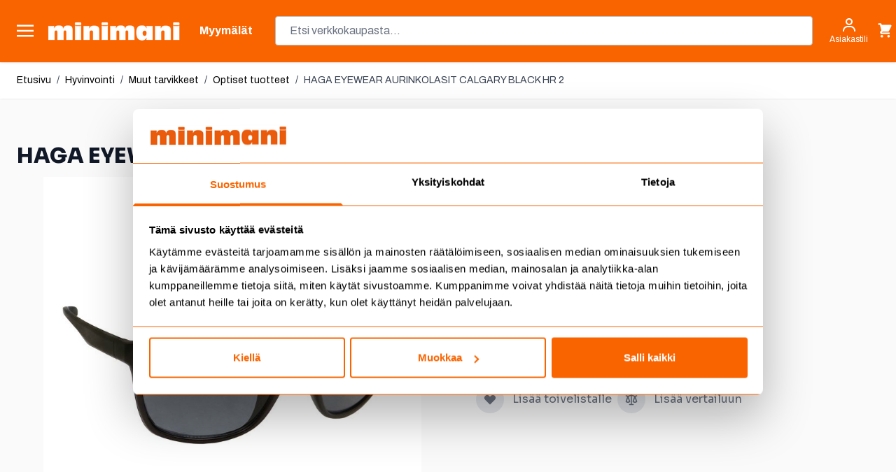

--- FILE ---
content_type: text/html; charset=UTF-8
request_url: https://www.minimani.fi/haga-eyewear-aurinkolasit-calgary-black-hr-2.html
body_size: 113906
content:
<!doctype html>
<html lang="fi">
<head prefix="og: http://ogp.me/ns# fb: http://ogp.me/ns/fb# product: http://ogp.me/ns/product#">
    <meta charset="utf-8"/>
<meta name="title" content="HAGA EYEWEAR AURINKOLASIT CALGARY BLACK HR 2"/>
<meta name="description" content="Aurinkolasit urheiluun ja vapaa-aikaan. Linsseissä on 100% UV A/B suoja sekä UV400 filtteri joka suojaa lyhytaaltoiselta siniseltä valolta. Metalliosissa on nikkelisuojaukset, lasit täyttävät EU standardit ja ovat CE-merkittyjä."/>
<meta name="keywords" content="ruokakauppa, kodin sisustus, vapaa-aika, työkalut, pukeutuminen, lelut, piha, puutarha, lemmikit, autoilu, remontointi, ruoka"/>
<meta name="robots" content="INDEX,FOLLOW"/>
<meta name="viewport" content="width=device-width, initial-scale=1"/>
<title>HAGA EYEWEAR AURINKOLASIT CALGARY BLACK HR 2</title>
<link  rel="stylesheet" type="text/css"  media="all" href="https://www.minimani.fi/static/version1756876745/frontend/Piimega/Minimani/fi_FI/Anowave_Ec/css/ec.min.css" />
<link  rel="stylesheet" type="text/css"  media="all" href="https://www.minimani.fi/static/version1756876745/frontend/Piimega/Minimani/fi_FI/css/styles.min.css" />
<link  rel="stylesheet" type="text/css"  media="all" href="https://www.minimani.fi/static/version1756876745/frontend/Piimega/Minimani/fi_FI/Piimega_CategorySearchAlpineJs/css/range.min.css" />
<link  rel="stylesheet" type="text/css"  media="all" href="https://www.minimani.fi/static/version1756876745/frontend/Piimega/Minimani/fi_FI/Piimega_ElasticLabelCategorySearchAlpineJs/css/elasticlabel.min.css" />
<link  rel="stylesheet" type="text/css"  media="all" href="https://www.minimani.fi/static/version1756876745/frontend/Piimega/Minimani/fi_FI/Svea_Maksuturva/css/icons_form.min.css" />
<link  rel="stylesheet" type="text/css"  media="all" href="https://www.minimani.fi/static/version1756876745/frontend/Piimega/Minimani/fi_FI/Mollie_Payment/css/styles.min.css" />
<!--[if IE 11]>
<script  type="text/javascript"  src="https://www.minimani.fi/static/version1756876745/frontend/Piimega/Minimani/fi_FI/Klevu_Search/js/klevu/ieUrlPolyfill.min.js"></script>
<![endif]-->
<script  type="text/javascript"  src="https://www.minimani.fi/static/version1756876745/frontend/Piimega/Minimani/fi_FI/Piimega_CategorySearch/js/polyfill/intersection-observer.min.js"></script>
<script  type="text/javascript"  src="https://www.minimani.fi/static/version1756876745/frontend/Piimega/Minimani/fi_FI/Piimega_CategorySearch/js/polyfill/object-assign.min.js"></script>
<link  rel="canonical" href="https://www.minimani.fi/haga-eyewear-aurinkolasit-calgary-black-hr-2.html" />
<link  rel="icon" type="image/x-icon" href="https://www.minimani.fi/media/favicon/stores/1/minimani_favicon.png" />
<link  rel="shortcut icon" type="image/x-icon" href="https://www.minimani.fi/media/favicon/stores/1/minimani_favicon.png" />
<link rel="stylesheet" href="https://use.fontawesome.com/releases/v5.15.3/css/all.css" integrity="sha384-SZXxX4whJ79/gErwcOYf+zWLeJdY/qpuqC4cAa9rOGUstPomtqpuNWT9wdPEn2fk" crossorigin="anonymous"><!-- Frosmo 27.6.2025 --><script type="text/javascript" charset="utf-8" src="//d2oarllo6tn86.cloudfront.net/frosmo.easy.js" async></script><script type="text/javascript" charset="utf-8" src="//d2oarllo6tn86.cloudfront.net/sites/minimani_fi.js" async></script><!-- Facebook toimialueen autentikointi --><meta name="facebook-domain-verification" content="hdp999um1up9ep4p297zal1dgucimf"><meta name="google-site-verification" content="KdnXG0hSAitaBQSXE9ds_EKqx0KqxF4vITnMwrt8gt4"><!-- Custobar tracking 8.12.2025 --><script async src="https://script.custobar.com/jxb43/custobar-l2vzgyyrtqdh.js"></script><style>

.actions-toolbar .primary button:disabled {
     background-image: none;
    color: #FA6400;
    opacity: 0.5;
}

.actions-toolbar .primary button:disabled > span {
    opacity: 1;
}

.btn-primary:disabled {
     background-image: none;
    color: #FA6400;
    opacity: 0.5;
}

.btn-primary:disabled > span {
    opacity: 1;
}

.paytrail-payment-terms-container a {
  color: #333;
}

[class*="col-"] {
  float: left;
  padding: 5px;
  border: 0px solid;
}

.laskuri {
  text-align: center;
  font-size: 40px;
  margin: 0px;
}

ul.a {
  list-style-type: circle;
  margin-left: 15px;
}

ul.a li {
  padding: 5px;
}

.banner-grid-content {
  padding-top: 20px;
  padding-right: 15px;
  padding-bottom: 25px;
  padding-left: 10px;
}

.banner-grid-title {
  font-family: 'AntiqueOliveStd-bold';
  font-size: 30px;
  text-decoration: none;
  padding-top: 5px;
  padding-bottom: 5px;
}

.banner-grid-teksti {
  font-family: 'Open Sans';
  font-size: 18px;
  line-height: 1.8;
  padding-top: 0px;
  padding-bottom: 0px;
}

.product-content {
  padding-top: 5px;
  padding-right: 15px;
  padding-bottom: 5px;
  padding-left: 10px;
}

.product-title {
  font-family: 'AntiqueOliveStd-bold';
  font-size: 25px;
  line-height: 1.8;
  text-decoration: none;
  padding-bottom: 10px;
  margin-bottom: 0px;
}

.product-title-small {
  font-family: 'AntiqueOliveStd-bold';
  font-size: 20px;
  line-height: 1.5;
  text-decoration: none;
  padding-top: 5px;
  padding-bottom: 5px;
}

.product-title-big {
  font-family: 'AntiqueOliveStd-bold';
  font-size: 40px;
  text-decoration: none;
  padding-bottom: 0px;
}

.product-txt {
  font-family: 'Open Sans';
  font-size: 18px;
  line-height: 1.8;
  padding-top: 0px;
  padding-bottom: 0px;
}

.palsta-2 {
  column-count: 2;
  column-gap: 70px;
}

.col-1 {width: 8.33%;}
.col-2 {width: 16.66%;}
.col-3 {width: 25%;}
.col-4 {width: 33.33%;}
.col-5 {width: 41.66%;}
.col-6 {width: 50%;}
.col-7 {width: 58.33%;}
.col-8 {width: 66.66%;}
.col-9 {width: 75%;}
.col-10 {width: 83.33%;}
.col-11 {width: 91.66%;}
.col-12 {width: 100%;}
.col-ikasuositus {width: 50%;}

.kehys-vainverkosta {border-style: solid;  background-color: #fde700; border-width: 5px; border-color: #000000; padding: 35px;   font-family: 'Open Sans';
  font-size: 18px;
  line-height: 1.8;}

@media only screen and (max-width: 900px) {
  /* For mobile phones: */
  .col-6 {width: 100%;}
  .col-3 {width: 50%;}
  .col-4 {width: 33.33%;}
}

@media only screen and (max-width: 800px) {
  /* For tablets: */
  .col-6 {width: 100%;}
  .col-4 {width: 100%;}
.col-8 {width: 100%;}
.col-9 {width: 100%;}
  .palsta-2 {column-count: 1;}
}

@media only screen and (max-width: 400px) {
  /* For mobile phones: */
  .col-6 {width: 100%;}
  .col-3 {width: 50%;}
  .col-4 {width: 100%;}
.col-8 {width: 100%;}
  .palsta-2 {column-count: 1;}
  .product-title {font-size: 22px; line-height: 1.5;}
  .product-txt {font-size: 16px; line-height: 1.5; }
.laskuri {  font-size: 22px;}

.banner-grid-teksti {text-align: center;}
}

.kuSalePrice.kuSpecialPrice {
	color: red;
	margin-left: 7px;
}

.klevu-fluid.klevu-searching-area-l2 {
    width: 400px;
    max-width: 70%;
}

.fas {
    padding-right: 10px;
}


  </style><!-- Forsta Digital Feedback Program --><script id="cf-program-99h88b" src="https://digitalfeedback.euro.confirmit.com/api/digitalfeedback/loader?programKey=99h88b" async></script><!-- End Forsta Digital Feedback Program -->
            <script data-ommit="true" nonce="a3BhYjg1Yzd4NDkwMmRkbnRlMDF5bm03cmE5dXZmbnk=">var AEC = (function(){return {add: function(context, dataLayer){let element = context, qty = 1, variants = [], variant = [], variant_attribute_option = [], items = [];document.querySelectorAll('input[name=qty]:checked, [name=qty]').forEach(element => {qty = element.value;});qty = Math.abs(qty);if (isNaN(qty)){qty = 1;}if ('undefined' !== typeof jQuery){var form = jQuery(context).closest('form');if (form.length && typeof form.valid === 'function'){if (!form.valid()){return true;}}}if (!AEC.gtm()){if (element.dataset.click){AEC.Time.track(dataLayer, AEC.Const.TIMING_CATEGORY_ADD_TO_CART, element.dataset.name, element.dataset.category);eval(element.dataset.click);}return true;}if(element.dataset.configurable){document.querySelectorAll('[name^="super_attribute"]').forEach(attribute => {if (attribute.matches('select')){var name = attribute.getAttribute('name'), id = name.substring(name.indexOf('[') + 1, name.lastIndexOf(']'));if (attribute.selectedIndex){var option = attribute.options[attribute.selectedIndex];if (option){variants.push({id: id,option: option.label,text: option.text});}}}if (attribute.matches('input') && -1 != attribute.type.indexOf('radio')){if (attribute.parentNode.classList.contains('swatch-option-selected') || attribute.checked){Object.entries(AEC.SUPER).forEach(([key, super_attribute]) => {if (-1 != attribute.name.indexOf("super_attribute[" + super_attribute.id + "]")){let variant = {id: super_attribute.id,text:super_attribute.label,option: attribute.value};variants.push(variant);}});}}});/** * Colour Swatch support */if (!variants.length){Object.entries(AEC.SUPER).forEach(([key, attribute]) => {var swatch = document.querySelectorAll('div[attribute-code="' + attribute.code + '"], div[data-attribute-code="' + attribute.code + '"]');swatch.forEach(element => {let variant = {id: attribute.id,text:'',option: null};var select = element.querySelector('select');if (select){if (select.selectedIndex){var option = select.options[select.selectedIndex];if (option){variant.text = option.text;variant.option = option.value;}}}else {var span = element.querySelector('span.swatch-attribute-selected-option');if (span){variant.text = span.innerHTML;variant.option = span.parentNode.dataset.optionSelected;}}variants.push(variant);});});}if (!variants.length){AEC.EventDispatcher.trigger('ec.variants', variants);}var SUPER_SELECTED = [];for (var i = 0, l = variants.length; i < l; i++){for (var a = 0, b = AEC.SUPER.length; a < b; a++){if (AEC.SUPER[a].id == variants[i].id){var text = variants[i].text;if (AEC.useDefaultValues){AEC.SUPER[a].options.forEach(option => {if (parseInt(option.value_index) == parseInt(variants[i].option)){if (option.hasOwnProperty('admin_label')){text = option.admin_label;}else if (option.hasOwnProperty('store_label')){text = option.store_label;}}});}variant.push([AEC.SUPER[a].label,text].join(AEC.Const.VARIANT_DELIMITER_ATT));let tier_price = Number.parseFloat(element.dataset.price).toFixed(2);Object.entries(AEC.CONFIGURABLE_SIMPLES).forEach(([key, simple]) => {    if (simple.hasOwnProperty('configurations'))    {    Object.entries(simple.configurations).forEach(([key, configuration]) => {if (configuration.label === variants[i].option){let prices = [];Object.entries(simple.price_tier).forEach(([key, tier]) => {if (parseInt(qty) >= parseInt(tier.price_qty)){prices.push(Number.parseFloat(tier.price));}});if (prices.length){tier_price = prices.sort(function(a,b) { return a < b; }).pop();}}});    }});variant_attribute_option.push({attribute: variants[i].id,option: variants[i].option,price:tier_price});}}}if (!variant.length){if (element.dataset.click){AEC.Time.track(dataLayer, AEC.Const.TIMING_CATEGORY_ADD_TO_CART, element.dataset.name, element.dataset.category);eval(element.dataset.click);}return true;}}if (element.dataset.grouped){for (var u = 0, y = window.G.length; u < y; u++){let field = document.querySelector('[name="super_group[' + window.G[u].id + ']"]');if (field){(qty => {if (qty){let item = {'item_name': window.G[u].item_name,'item_id':     window.G[u].item_id,'price': window.G[u].price,'category': window.G[u].category,'item_brand':window.G[u].item_brand,'quantity': qty};Object.assign(item, item, AEC.GA4.transformCategories(element.dataset.category));items.push(item);}})(Math.abs(field.value));}}}else{let price = Number.parseFloat(element.dataset.price);if (element.dataset.hasOwnProperty('selection')){let selection = parseInt(element.dataset.selection);Object.entries(AEC.CONFIGURABLE_SIMPLES).forEach(([key, simple]) => {if (key == selection){if (simple.hasOwnProperty('price_tier')){Object.entries(simple.configurations).forEach(([key, configuration]) => {let prices = [];Object.entries(simple.price_tier).forEach(([key, tier]) => {if (parseInt(qty) >= parseInt(tier.price_qty)){prices.push(Number.parseFloat(tier.price));}});if (prices.length){price = prices.sort(function(a,b) { return a < b; }).pop();}});}}});}let item = {'item_name': element.dataset.name,'item_id':     1 === parseInt(element.dataset.useSimple) ? element.dataset.simpleId : element.dataset.id,'price': price,'item_brand':element.dataset.brand,'item_variant':variant.join(AEC.Const.VARIANT_DELIMITER),'variants':variants,'category':element.dataset.category,'quantity': qty,'currency':AEC.currencyCode,'google_business_vertical':element.dataset.googleBusinessVertical,'index': 0};Object.assign(item, item, AEC.GA4.transformCategories(element.dataset.category));items.push(item);}let value_combined = 0;for (var i = 0, l = items.length; i < l; i++){value_combined += (Number.parseFloat(items[i].price) * Number.parseInt(items[i].quantity));(function(item){Object.entries(AEC.parseJSON(element.dataset.attributes)).forEach(([key, value]) => {item[key] = value;});let options = [];Object.entries(AEC.parseJSON(element.dataset.options)).forEach(([key, name]) => {let option = document.querySelector('[name="options[' + key + ']"]'), value = null;switch(true){case option instanceof HTMLInputElement: case option instanceof HTMLTextAreaElement: value = option.value;break;case option instanceof HTMLSelectElement: value = option.options[option.selectedIndex].text;break;}if (value){options.push({ name: name, value: value });}});if (options.length){item['options'] = options;}})(items[i]);}var data = {'event':'add_to_cart','eventLabel': element.dataset.name,'ecommerce': {'currency': AEC.currencyCode,'value':value_combined,'item_list_id': element.dataset.list,'item_list_name': element.dataset.list,'items': items,'options': variant_attribute_option},'currentStore': element.dataset.store};if (AEC.useDefaultValues){data['currentStore'] = AEC.storeName;}/** * Notify listeners */this.EventDispatcher.trigger('ec.add.data', data);/** * Track event */AEC.CookieConsent.queue(() => {AEC.Cookie.add(data).push(dataLayer);}).process();/** * Save backreference */if (AEC.localStorage){(function(items){for (var i = 0, l = items.length; i < l; i++){AEC.Storage.reference().set({id: items[i].item_id,category: items[i].category});}})(items);}/** * Track time  */AEC.Time.track(dataLayer, AEC.Const.TIMING_CATEGORY_ADD_TO_CART, element.dataset.name, element.dataset.category);if (AEC.facebook){if ("function" === typeof fbq){(function(product, items, fbq){var content_ids = [], price = 0;for (var i = 0, l = items.length; i < l; i++){content_ids.push(items[i].item_id);price += parseFloat(items[i].price);}(function(callback){if (AEC.Const.COOKIE_DIRECTIVE){AEC.CookieConsent.queue(callback).process();}else {callback.apply(window,[]);}})((function(product, content_ids, price){return function(){if ('undefined' === typeof variants){variants = [];}fbq('track', 'AddToCart', {content_name: product,content_ids: content_ids,content_type: !variants.length ? 'product' : 'product_group',value: price,currency: AEC.currencyCode}, { eventID: AEC.UUID.generate({ event: 'AddToCart'})});};})(product, content_ids, price));})(element.dataset.name, items, fbq);}}if (AEC.tiktok){if ('undefined' !== typeof ttq){(function(product, items, ttq){var contents = [], price = 0;for (var i = 0, l = items.length; i < l; i++){contents.push({content_id: items[i].item_id,content_name: items[i].item_name,quantity: items[i].quantity,brand:     items[i].item_brand,price: items[i].price});price += parseFloat(items[i].price);}(function(callback){if (AEC.Const.COOKIE_DIRECTIVE){AEC.CookieConsent.queue(callback).process();}else {callback.apply(window,[]);}})((function(product, content_ids, price){return function(){AEC.TikTok.event('AddToCart', {contents: contents,content_type:'product',value: price,currency: AEC.currencyCode,}, { event_id: AEC.UUID.generate({ event: 'AddToCart'})});};})(product, contents, price));})(element.dataset.name, items, ttq);}}if (element.dataset.click){eval(element.dataset.click);}return true;},addSwatch: function(context,dataLayer){var element = context;if (window.jQuery) {  jQuery(document).on('ajax:addToCart', function(){var attributes = [];Object.entries(AEC.parseJSON(element.dataset.swatch)).forEach(([key, value]) => {attributes.push(value);});var option = document.querySelector('.swatch-option.selected');if (!option){let form = jQuery(element).parents('form:first');if (form){let selected = [];Object.entries(attributes).forEach(([key, value]) => {let e = form.find('input[name="super_attribute[' + value.attribute_id + ']"]');if (e.length > 0){if (e.get(0).dataset.hasOwnProperty('label')){let a = e.get(0).dataset.label;let b = value.attribute_label;selected.push([b,a].join(AEC.Const.VARIANT_DELIMITER_ATT));}else if(e.get(0).dataset.hasOwnProperty('attrName')){let a = e.get(0).value;let b = value.attribute_label;selected.push([b,a].join(AEC.Const.VARIANT_DELIMITER_ATT));}}});variant = [selected].join(AEC.Const.VARIANT_DELIMITER);}}else {variant = [[attributes[0].attribute_label, option.getAttribute('aria-label')].join(AEC.Const.VARIANT_DELIMITER_ATT)].join(AEC.Const.VARIANT_DELIMITER);}let items = [];let item =  {'item_name': element.dataset.name,'item_id':     element.dataset.id,'price': element.dataset.price,'category': element.dataset.category,'item_brand':element.dataset.brand,'item_variant':variant,'item_list_name': element.dataset.list,'item_list_id': element.dataset.list,'quantity': 1,'index':element.dataset.position};Object.assign(item, item, AEC.GA4.transformCategories(element.dataset.category));/** * Track event */AEC.Cookie.add({'event': 'add_to_cart','currency':AEC.currencyCode,'eventLabel': element.dataset.name,'item_list_id': element.dataset.list,'item_list_name': element.dataset.list,'ecommerce': {'items': [item]},'currentStore': element.dataset.store}).push(dataLayer);/** * Track time  */AEC.Time.track(dataLayer, AEC.Const.TIMING_CATEGORY_ADD_TO_CART, element.dataset.name, element.dataset.category);});}return true;},click: function(context,dataLayer){var element = context;if (!AEC.gtm()){AEC.Time.track(dataLayer, AEC.Const.TIMING_CATEGORY_PRODUCT_CLICK, element.dataset.name, element.dataset.category);return true;}var item = {'item_name': element.dataset.name,'item_id': element.dataset.id,'price': element.dataset.price,'item_brand':element.dataset.brand,'quantity': element.dataset.quantity,'index':element.dataset.position,'category':element.dataset.category,'currency':AEC.currencyCode};Object.entries(AEC.parseJSON(element.dataset.attributes)).forEach(([key, value]) => {item[key] = value;});Object.assign(item, item, AEC.GA4.augmentCategories(item));var data = {'event': 'select_item','eventLabel': element.dataset.name,'item_list_id': element.dataset.list, 'item_list_name': element.dataset.list,'ecommerce': {'items': [item]},         'currentStore': element.dataset.store};/** * Push data */AEC.CookieConsent.queue(() => {AEC.Cookie.click(data).push(dataLayer);}).process();/** * Track time  */AEC.Time.track(dataLayer, AEC.Const.TIMING_CATEGORY_PRODUCT_CLICK, element.dataset.name, element.dataset.category);if (element.dataset.click){eval(element.dataset.click);}return true;},remove: function(context, dataLayer){var element = context;if (!AEC.gtm()){AEC.Time.track(dataLayer, AEC.Const.TIMING_CATEGORY_REMOVE_FROM_CART, element.dataset.name, element.dataset.category);}var item = {'item_name': element.dataset.name,'item_id': element.dataset.id,'price': parseFloat(element.dataset.price),'category': element.dataset.category,'item_brand':element.dataset.brand,'quantity': element.dataset.quantity,'currency': AEC.currencyCode};Object.entries(AEC.parseJSON(element.dataset.attributes)).forEach(([key, value]) => {item[key] = value;});Object.assign(item, item, AEC.GA4.augmentCategories(item));var data = {'event': 'remove_from_cart','eventLabel': element.dataset.name,'ecommerce': {'item_list_id':  element.dataset.list,'item_list_name':  element.dataset.list,'items': [item]}};AEC.EventDispatcher.trigger('ec.remove.data', data);if (AEC.Message.confirm){require(['Magento_Ui/js/modal/confirm'], function(confirmation) {    confirmation(    {        title: AEC.Message.confirmRemoveTitle,        content: AEC.Message.confirmRemove,        actions:         {            confirm: function()            {            /** * Track event */AEC.Cookie.remove(data).push(dataLayer);/** * Track time  */AEC.Time.track(dataLayer, AEC.Const.TIMING_CATEGORY_REMOVE_FROM_CART, element.dataset.name);/** * Execute standard data-post */(params => {let form = document.createElement("form");                form.setAttribute('method', 'post');                form.setAttribute('action', params.action);                                let formKey = jQuery.cookie('form_key');                                if (formKey)                {                params.data['form_key'] = formKey;                }                                Object.entries(params.data).forEach(([name, value]) => {let input = document.createElement('input');input.setAttribute('type', 'text');input.setAttribute('name',  name);input.setAttribute('value', value);form.append(input);});                                document.querySelector("body").appendChild(form);                                form.submit();})(AEC.parseJSON(element.dataset.postAction));            },            cancel: function()            {            return false;            },            always: function()            {            return false;            }        }    });});}else {/** * Track event */AEC.Cookie.remove(data).push(dataLayer);/** * Track time  */AEC.Time.track(dataLayer, AEC.Const.TIMING_CATEGORY_REMOVE_FROM_CART, element.dataset.name);}return false;},wishlist: function(context, dataLayer){var element = context;if (!AEC.gtm()){/** * Track time  */AEC.Time.track(dataLayer, AEC.Const.TIMING_CATEGORY_PRODUCT_WISHLIST, element.dataset.name,'Wishlist');return true;}let attributes = JSON.parse(element.dataset.eventAttributes);/** * Track event */AEC.Cookie.wishlist({event: element.dataset.event,eventLabel: element.dataset.eventLabel,ecommerce: {items: attributes.items}}).push(dataLayer);return true;},wishlistRemove: function(context, dataLayer){var element = context;if (!AEC.gtm()){/** * Track time  */AEC.Time.track(dataLayer, AEC.Const.TIMING_CATEGORY_PRODUCT_WISHLIST, element.dataset.name,'Wishlist');return true;}let attributes = JSON.parse(element.dataset.eventAttributes);/** * Track event */AEC.Cookie.wishlistRemove({event: element.dataset.event,eventLabel: element.dataset.eventLabel,ecommerce: {items: attributes.items}}).push(dataLayer);return true;},compare: function(context, dataLayer){var element = context;if (!AEC.gtm()){/** * Track time  */AEC.Time.track(dataLayer, AEC.Const.TIMING_CATEGORY_PRODUCT_COMPARE, element.dataset.name,'Compare');return true;}let attributes = JSON.parse(element.dataset.eventAttributes);AEC.Cookie.compare({event: element.dataset.event,eventLabel: element.dataset.eventLabel,ecommerce: {items: attributes.items}}).push(dataLayer);return true;},Bind: (function(){return {apply: function(parameters){/** * Merge persistent storage */AEC.Persist.merge();/** * Push private data */AEC.Cookie.pushPrivate();document.addEventListener('DOMContentLoaded',() => {document.body.addEventListener('catalogCategoryAddToCartRedirect', () => {dataLayer.push({event: AEC.Const.CATALOG_CATEGORY_ADD_TO_CART_REDIRECT_EVENT});});});if (parameters){if (parameters.performance){if (window.performance){window.onload = function(){setTimeout(function(){    var time = performance.timing.loadEventEnd - performance.timing.responseEnd;        var timePayload =     {    'event':'performance',    'performance':    {    'timingCategory':'Load times',    'timingVar':'load',    'timingValue': (time % 60000)    }    };        switch(window.google_tag_params.ecomm_pagetype)    {    case 'home':        timePayload.performance.timingLabel = 'Home';        AEC.CookieConsent.queue(() =>             {            dataLayer.push(timePayload);            }).process();        break;    case 'product':        timePayload.performance.timingLabel = 'Product';        AEC.CookieConsent.queue(() =>             {            dataLayer.push(timePayload);            }).process();        break;        case 'category':        timePayload.performance.timingLabel = 'Category';        AEC.CookieConsent.queue(() =>             {            dataLayer.push(timePayload);            }).process();        break;    }    }, 0);};}}}return this;}};})(),Time: (function(){var T = {event: 'trackTime',timingCategory:'',timingVar:'',timingValue:-1,timingLabel:''};var time = new Date().getTime();return {track: function(dataLayer, category, variable, label){T.timingValue = (new Date().getTime()) - time;if (category){T.timingCategory = category;}if (variable){T.timingVar = variable;}if (label){T.timingLabel = label;}(function(callback){if (AEC.Const.COOKIE_DIRECTIVE){AEC.CookieConsent.queue(callback).process();}else {callback.apply(window,[]);}})((function(dataLayer, T){return function(){dataLayer.push(T);};})(dataLayer, T));},trackContinue: function(dataLayer, category, variable, label){this.track(dataLayer, category, variable, label);time = new Date().getTime();}};})(),Persist:(function(){var DATA_KEY = 'persist'; var proto = 'undefined' != typeof Storage ? {push: function(key, entity){/** * Get data */var data = this.data();/** * Push data */data[key] = entity;/** * Save to local storage */localStorage.setItem(DATA_KEY, JSON.stringify(data));return this;},data: function(){var data = localStorage.getItem(DATA_KEY);if (null !== data){return JSON.parse(data);}return {};},merge: function(){var data = this.data();var push = {persist: {}};for (var i in data){push.persist[i] = data[i];}dataLayer.push(push);return this;},clear: function(){/** * Reset private local storage */localStorage.setItem(DATA_KEY,JSON.stringify({}));return this;}} : {push: function(){}, merge: function(){},clear: function(){}};/** * Constants */proto.CONST_KEY_PROMOTION = 'persist_promotion';return proto;})(),Checkout: (function(){return {init: false,data: {},tracked: {},getData: function(){return this.data;},getPayload: function(){if (this.data && this.data.hasOwnProperty('payload')){return this.data.payload;}return {error: 'Missing checkout payload data'};},step: function(previous, current, currentCode){if (!this.init){return this.fail('Step tracking requires a checkout page.');}if (this.data && this.data.hasOwnProperty('ecommerce')){this.data.ecommerce['step'] = ++current;/** * Notify listeners */AEC.EventDispatcher.trigger('ec.checkout.step.data', this.data);/** * Track checkout step */AEC.Cookie.checkout(this.data).push(dataLayer);}return this;},stepOption: function(step, option){if (!option){return this;}if (!this.init){return this.fail('Step option tracking requires a checkout page.');}if (!option.toString().length){return this;}var data = {    'event': 'checkoutOption',    'ecommerce':     {    'checkout_option':     {    'actionField':     {    'step': step,    'option': option    }    }    }        };/** * Notify listeners */AEC.EventDispatcher.trigger('ec.checkout.step.option.data', data);/** * Track checkout option */AEC.CookieConsent.queue(() => {AEC.Cookie.checkoutOption(data).push(dataLayer);}).process();return this;},fail: function(message){console.log(message);return this;}};})(),Cookie: (function(){return {data: null,privateData: null,reset: function(){if (AEC.reset){dataLayer.push({ ecommerce: null });}return dataLayer;},push: function(dataLayer, consent){consent = typeof consent !== 'undefined' ? consent : true;if (this.data){if (consent){this.reset().push(this.data);}else {this.reset().push(this.data);}/** * Reset data to prevent further push */this.data = null;}return this;},pushPrivate: function(){var data = this.getPrivateData();if (data){dataLayer.push({privateData: data});}return this;},augment: function(products){/** * Parse data & apply local reference */var reference = AEC.Storage.reference().get();if (reference){for (var i = 0, l = products.length; i < l; i++){for (var a = 0, b = reference.length; a < b; a++){if (products[i].item_id.toString().toLowerCase() === reference[a].id.toString().toLowerCase()){products[i].category = reference[a].category;}}}}products.forEach(product => {if (product.hasOwnProperty('category')){let categories = product.category.split(/\//);if (categories.length){let index = 2;categories.forEach(category => {product['item_category' + index] = category;});}}});return products;},click: function(data){AEC.EventDispatcher.trigger('ec.cookie.click.data', data);this.data = data;return this;},add: function(data){AEC.EventDispatcher.trigger('ec.cookie.add.data', data);this.data = data;return this;},remove: function(data){AEC.EventDispatcher.trigger('ec.cookie.remove.item.data', data);this.data = data;if (AEC.localStorage){this.data.ecommerce.items = this.augment(this.data.ecommerce.items);}return this;},compare: function(data){AEC.EventDispatcher.trigger('ec.cookie.compare.data', data);this.data = data;return this;},wishlist: function(data){AEC.EventDispatcher.trigger('ec.cookie.wishlist.data', data);this.data = data;return this;},wishlistRemove: function(data){AEC.EventDispatcher.trigger('ec.cookie.wishlist.remove.data', data);this.data = data;return this;},update: function(data){AEC.EventDispatcher.trigger('ec.cookie.update.item.data', data);this.data = data;return this;},visitor: function(data){AEC.EventDispatcher.trigger('ec.cookie.visitor.data', data);this.data = (function(data, privateData){if (privateData){if (privateData.hasOwnProperty('visitor')){data.visitorId    = privateData.visitor.visitorId;data.visitorLoginState = privateData.visitor.visitorLoginState;}}return data;})(data, AEC.Cookie.getPrivateData());return this;},detail: function(data){AEC.EventDispatcher.trigger('ec.cookie.detail.data', data);this.data = data;return this;},purchase: function(data){AEC.EventDispatcher.trigger('ec.cookie.purchase.data', data);this.data = data;if (AEC.localStorage){this.data.ecommerce.purchase.items = this.augment(this.data.ecommerce.purchase.items);}return this;},impressions: function(data){AEC.EventDispatcher.trigger('ec.cookie.impression.data', data);this.data = data;return this;},checkout: function(data){AEC.EventDispatcher.trigger('ec.cookie.checkout.step.data', data);this.data = data;if (AEC.localStorage){this.data.ecommerce.items = this.augment(this.data.ecommerce.items);}return this;},checkoutOption: function(data){AEC.EventDispatcher.trigger('ec.cookie.checkout.step.option.data', data);this.data = data;return this;},promotion: function(data){AEC.EventDispatcher.trigger('ec.cookie.promotion.data', data);this.data = data;return this;},promotionClick: function(data, element){AEC.EventDispatcher.trigger('ec.cookie.promotion.click', data,    {element: element   });this.data = data;return this;},remarketing: function(data){AEC.EventDispatcher.trigger('ec.cookie.remarketing.data', data);this.data = data;return this;},getPrivateData: function(){if (!this.privateData){var cookie = this.get('privateData');if (cookie){this.privateData = this.parse(cookie);}}return this.privateData;},set: function(name, value, days){if (!days){days = 30;} let date = new Date();                        date.setTime(date.getTime() + (days * 24 * 60 * 60 * 1000));                    document.cookie = name + "=" + value + "; expires=" + date.toGMTString() + "; path=/";                return this;},get: function(name){var start = document.cookie.indexOf(name + "="), len = start + name.length + 1;if ((!start) && (name != document.cookie.substring(0, name.length))) {    return null;}if (start == -1) {return null;}var end = document.cookie.indexOf(String.fromCharCode(59), len);if (end == -1) {end = document.cookie.length;}return decodeURIComponent(document.cookie.substring(len, end));},unset: function(name) {                   document.cookie = name + "=" + "; path=/; expires=" + (new Date(0)).toUTCString();                                return this;            },parse: function(json){var json = decodeURIComponent(json.replace(/\+/g, ' '));                return JSON.parse(json);}};})(),CookieConsent: (function(){return {scripts: [],chain: {},endpoints:{},cookies: {},consent: [],nonce: {},widget: {display: false,color: 'rgba(0,0,0,1)',colorEnd: 'rgba(0,0,0,1)'},queue: function(callback, event){event = typeof event !== 'undefined' ? event : AEC.Const.COOKIE_DIRECTIVE_CONSENT_GRANTED_EVENT;if (!this.chain.hasOwnProperty(event)){this.chain[event] = [];}switch(AEC.Const.COOKIE_DIRECTIVE_ENGINE){case 4:if ('undefined' !== typeof OneTrust){callback = (callback => {return function(){OneTrust.OnConsentChanged(() => {callback.apply(this);});}})(callback);}break;}this.chain[event].push(callback);return this;},dispatch: function(consent){/** * Essential cookies */AEC.Const.COOKIE_DIRECTIVE_CONSENT_GRANTED = true;/** * Push consent to dataLayer */dataLayer.push(consent);return this.process(consent.event);},process: function(event){event = typeof event !== 'undefined' ? event : AEC.Const.COOKIE_DIRECTIVE_CONSENT_GRANTED_EVENT;if (this.getConsent(event)){this.dequeue(event);}else if (AEC.Const.COOKIE_DIRECTIVE_OVERRIDE_DECLINE){this.dequeue(event);}return this;},dequeue: function(event){if (this.chain.hasOwnProperty(event)){for (var a = 0, b = this.chain[event].length; a < b; a++){this.chain[event][a].apply(this,[]);}this.chain[event] = [];}return this;},getConsent: function(event){if (!AEC.Const.COOKIE_DIRECTIVE){return true;}if (1 == AEC.Cookie.get(event)){return true;}if (this.consent.includes(event)){return true;}return false;},acceptGoogleConsent: function(segments){if ('function' === typeof gtag){const consentMode = true === AEC.Const.COOKIE_DIRECTIVE_SEGMENT_MODE ? {ad_storage: -1 !== segments.indexOf('cookieConsentMarketingGranted')? 'granted' : 'denied',security_storage:-1 !== segments.indexOf('cookieConsentGranted')? 'granted' : 'denied',functionality_storage:-1 !== segments.indexOf('cookieConsentGranted')   ? 'granted' : 'denied',personalization_storage:-1 !== segments.indexOf('cookieConsentPreferencesGranted') ? 'granted' : 'denied',analytics_storage:-1 !== segments.indexOf('cookieConsentAnalyticsGranted')? 'granted' : 'denied',ad_user_data:    -1 !== segments.indexOf('cookieConsentUserdata')? 'granted' : 'denied',ad_personalization:    -1 !== segments.indexOf('cookieConsentPersonalization')? 'granted' : 'denied'} : {ad_storage: 'granted',security_storage:'granted',functionality_storage:'granted',personalization_storage:'granted',analytics_storage:'granted',ad_user_data:'granted',ad_personalization:'granted'};/** * Update consent */gtag('consent','update',consentMode);/** * Update localStorage */        localStorage.setItem('consentMode', JSON.stringify(consentMode));                /**         * Dispatch custom event         */        window.dispatchEvent(new CustomEvent("consent_accept", { detail: { consentMode: consentMode, segments: segments } }));}return this;},acceptConsent: function(event){return this.dispatch({ event:event });},declineConsent: function(event){return this.dispatch({ event:event });},declineGoogleConsent: function(){if ('function' === typeof gtag){const consentMode = {ad_storage: 'denied',security_storage:'denied',functionality_storage:'denied',personalization_storage:'denied',analytics_storage:'denied',ad_user_data:'denied',ad_personalization:'denied'};/** * Update consent */gtag('consent','update',consentMode);/** * Update localStorage */        localStorage.setItem('consentMode', JSON.stringify(consentMode));        /**         * Dispatch custom event         */        window.dispatchEvent(new CustomEvent("consent_decline",{ detail: { consentMode: consentMode } }));}return this;},setEndpoints: function(endpoints){this.endpoints = endpoints;return this;},getConsentDialog: function(dataLayer){var endpoints = this.endpoints;if (1 == AEC.Cookie.get(AEC.Const.COOKIE_DIRECTIVE_CONSENT_DECLINE_EVENT)){AEC.CookieConsent.declineGoogleConsent([AEC.Const.COOKIE_DIRECTIVE_CONSENT_DECLINE_EVEN]).getWidget();return true;}if (1 != AEC.Cookie.get(AEC.Const.COOKIE_DIRECTIVE_CONSENT_GRANTED_EVENT)){this.renderConsentDialog(dataLayer);}else {if (AEC.Const.COOKIE_DIRECTIVE_SEGMENT_MODE){(segments => {let grant = [];for (var i = 0, l = segments.length; i < l;i++){if (1 == AEC.Cookie.get(segments[i])){grant.push(segments[i]);}}AEC.CookieConsent.acceptGoogleConsent(grant).getWidget();grant.forEach(segment => {AEC.CookieConsent.acceptConsent(segment);});})(AEC.Const.COOKIE_DIRECTIVE_SEGMENT_MODE_EVENTS);}else {AEC.CookieConsent.acceptConsent(AEC.Const.COOKIE_DIRECTIVE_CONSENT_GRANTED_EVENT).getWidget();window.dispatchEvent(new CustomEvent("consent_accept", { detail: { consentMode: null, segments: [AEC.Const.COOKIE_DIRECTIVE_CONSENT_GRANTED_EVENT] } }));}}},closeConsentDialog: function(directive){directive.remove();this.getWidget();return this;},renderConsentDialog: function(dataLayer){let template = document.querySelector('template[data-consent]');(endpoints => {var directive = (body => {body.insertAdjacentHTML('beforeend', template.innerHTML);return body.lastElementChild;})(document.body);let uuid = AEC.Cookie.get('cookieUuid');if (uuid){directive.querySelector('[data-consent-uuid').innerHTML = uuid;}let check_default = Number(directive.dataset.check);directive.querySelectorAll('input[type=checkbox][data-consent]').forEach(checkbox => {checkbox.checked = AEC.CookieConsent.getConsent(checkbox.dataset.consent) ? true : (!uuid && check_default ? true : false);});directive.querySelector('[data-consent-uuid-wrapper]').style.display = uuid ? 'block' : 'none';(directive => {let listener = event => {if (event.key === 'Escape')         {        AEC.CookieConsent.closeConsentDialog(directive).acquireProxyCookies();        }};document.addEventListener('keydown', event => {listener(event);document.removeEventListener('keydown', listener);});})(directive);directive.querySelectorAll('a.customize').forEach(element => {let customize = directive.querySelector('.ec-gtm-cookie-directive-customize');element.addEventListener('click', event => {if ('block' === customize.style.display){directive.querySelector('a.action.accept').style.display = 'none';customize.style.display = 'none';}else {directive.querySelector('a.action.accept').style.display = 'block';customize.style.display = 'block';}event.target.innerHTML = 'block' === customize.style.display ? event.target.dataset.hide : event.target.dataset.show;});});directive.querySelectorAll('a.ec-gtm-cookie-directive-note-toggle').forEach(element => {element.addEventListener('click', event => {if ('block' === event.target.nextElementSibling.style.display){event.target.nextElementSibling.style.display = 'none';}else {directive.querySelectorAll('.ec-gtm-cookie-directive-note').forEach(note => {note.previousElementSibling.innerHTML = note.previousElementSibling.dataset.show;note.style.display = 'none';});event.target.nextElementSibling.style.display = 'block';}event.target.innerHTML = 'block' === event.target.nextElementSibling.style.display ? event.target.dataset.hide : event.target.dataset.show;});});directive.querySelectorAll('a.accept').forEach(element => {element.addEventListener('click', event => {event.target.text = event.target.dataset.confirm;var grant = [...directive.querySelectorAll('[name="cookie[]"]:checked')].map(element => { return element.value });grant.unshift('cookieConsentGranted');AEC.CookieConsent.acceptGoogleConsent(grant);AEC.Request.post(endpoints.cookie, { cookie: grant }, response => {Object.keys(response).forEach(event => {AEC.CookieConsent.acceptConsent(event);});AEC.CookieConsent.closeConsentDialog(directive).acquireProxyCookies();});});});directive.querySelectorAll('a.accept-all').forEach(element => {element.addEventListener('click', event => {event.target.text = event.target.dataset.confirm;[...directive.querySelectorAll('[name="cookie[]"]')].forEach(element => {element.checked = true;});var grant = [...directive.querySelectorAll('[name="cookie[]"]:checked')].map(element => { return element.value });grant.unshift('cookieConsentGranted');AEC.CookieConsent.acceptGoogleConsent(grant);AEC.Request.post(endpoints.cookie, { cookie: grant }, response => {Object.keys(response).forEach(event => {AEC.CookieConsent.acceptConsent(event);});AEC.CookieConsent.closeConsentDialog(directive).acquireProxyCookies();});});});directive.querySelectorAll('a.decline').forEach(element => {element.addEventListener('click', event => {[...directive.querySelectorAll('[name="cookie[]"]')].forEach(element => {element.checked = false;});AEC.CookieConsent.declineGoogleConsent();AEC.Request.post(endpoints.cookie, { decline: true }, response => {Object.keys(response).forEach(event => {AEC.CookieConsent.declineConsent(event);});AEC.CookieConsent.closeConsentDialog(directive).acquireProxyCookies();});});});directive.querySelectorAll('a.close').forEach(element => {element.style.display = AEC.Const.COOKIE_DIRECTIVE_CONSENT_GRANTED ? 'block' : 'none';element.addEventListener('click', event => {AEC.CookieConsent.closeConsentDialog(directive).acquireProxyCookies();});});})(this.endpoints);return this;},acquireProxyCookies: function(){const acquire = localStorage.getItem("acquire");if (!acquire){(context => {setTimeout(() => {let cookies = Object.fromEntries(document.cookie.split('; ').map(c => c.split('=')));Object.entries(cookies).forEach(([name, value]) => {if (!context.cookies.hasOwnProperty(name)){context.cookies[name] = true;}});AEC.Request.post(context.endpoints.cookieConsent, { cookies: context.cookies }, response => {return true;});},1000);})(this);localStorage.setItem("acquire", true);}return this;},setProxy: function(){(context =>{new MutationObserver((mutations) => {mutations.forEach((mutation) => {[...mutation.addedNodes].forEach(node => {if (node.nodeType !== 1) {return;}if (node.matches('script') && node.dataset && node.dataset.hasOwnProperty('consent')) {context.scripts.push({script:  node,parent:  node.parentNode ? node.parentNode : document.head,segment: node.dataset.consent});[...node.attributes].forEach((attr) => {if (attr.name.startsWith('defer')) {node.removeAttribute(attr.name);}});node.remove();}});});}).observe(document.documentElement, { childList: true, subtree: true });})(this);    return this;},setReflect: function(fn, strategy){Reflect.setPrototypeOf(document, new Proxy(Reflect.getPrototypeOf(document), {set(target, key, value, thisArg) {if (key === 'cookie') {let cookie = value.split('=')[0];window.dispatchEvent(new CustomEvent("captured_cookie",{ detail: { cookie: { name: cookie, value: value } }}));}return Reflect.set(...arguments)}}));if (1 == strategy){Object.defineProperties(HTMLScriptElement.prototype,{src: {set: function(value) {if (!AEC.CookieConsent.getConsent(AEC.Const.COOKIE_DIRECTIVE_CONSENT_GRANTED_EVENT) && !this.dataset.hasOwnProperty('materialize') && -1 === value.indexOf(BASE_URL)){this.setAttribute('type',   'text/template');this.setAttribute('data-consent', AEC.Const.COOKIE_DIRECTIVE_CONSENT_GRANTED_EVENT);}this.setAttribute('src', value);},get: function() {return this.getAttribute('src');}}});}window.addEventListener('captured_cookie', event => {this.cookies[event.detail.cookie.name] = event.detail.cookie.value;});fn.apply(this,[this]);},setAsses: function(asses){asses = asses || [];if (asses.length){setTimeout(() => {let cookies = Object.fromEntries(document.cookie.split('; ').map(c => c.split('=')));let result = [];Object.entries(cookies).forEach(([name, value]) => {if(!asses.includes(name)){result.push(name);}});let debug = document.createElement('div');Object.assign(debug.style, {position: 'fixed',width: '85%',maxWidth: '600px',bottom: '30px',left: '20px',padding: '20px',borderRadius: '2px',color: 'rgba(0,0,0,1)',background: 'rgba(255, 198, 75, 0.95)',dropShadow: '0px 0px 2px',zIndex: 9999});if (result.length){result.unshift('');result.unshift('We have identified the following cookies that might be set prior to consent.');}else {result.push('No NON-ESSENTIAL cookies found.');}result.push('');result.push('<small>Once done, remember to disable Test mode in Stores -> Configuration -> Anowave -> Cookie Consent Mode V2 -> Test Mode OR delete <strong>asses</strong> cookie manually.</small>');debug.innerHTML = result.join('<br />');document.body.appendChild(debug);},1000);}return this;},pickup: function(event){document.querySelectorAll('script[data-consent]').forEach(script => {let segment = script.dataset.consent;if (-1 != event.detail.segments.indexOf(segment)){delete script.dataset.consent;this.materialize(script, this.nonce, event.detail.segments);}});this.scripts.forEach(script => {if (-1 != event.detail.segments.indexOf(script.segment)){this.materialize(script.script, this.nonce, event.detail.segments);}});return this;},materialize: function(script, nonce, segments){let tag = document.createElement('script');tag.type = "text/javascript";tag.innerHTML = script.innerHTML;tag.dataset.materialize = true;if (script.getAttribute('src')){tag.src = script.src;}tag.setAttribute('nonce', nonce);if (script.parentNode){script.parentNode.appendChild(tag);script.parentNode.removeChild(script);}else {document.body.appendChild(tag);}},setNonce: function(nonce){this.nonce = nonce;return this;},setWidget: function(config){config = config || {};this.setAsses(config.asses).setProxy().setNonce(config.nonce).setEndpoints(config.endpoints);    (context =>     {    let block = {};        window.addEventListener('consent_accept', event =>     {context.consent = event.detail.segments;    context.pickup(event);new MutationObserver((mutations) => {mutations.forEach((mutation) => {[...mutation.addedNodes].forEach(node => {if (node.nodeType !== 1) {return;}if (node.matches('script') && -1 != node.type.indexOf('text/template')) {                        let segment = node.dataset.consent;if (-1 != event.detail.segments.indexOf(segment)){delete node.dataset.consent;context.materialize(node, this.nonce. event.detail.segments);}}});});}).observe(document.documentElement, { childList: true, subtree: true });    });    })(this);    this.widget = {...this.widget, ...config.options };return this;},getWidget: function(){if (this.widget.display){let svg = (node => {return (text => {let styles = {position: 'fixed', bottom: '10px', left: '10px','z-index': '9999', cursor: 'pointer' };let style = Object.entries(styles).map(([key, value]) => {return [key,value].join(':');});let svg = node('svg', { id: 'consentWidget', width:52, height: 50, style: style.join(';') });let gradient = node('linearGradient', { id: 'gradient', gradientTransform: 'rotate(90)'});let filter = node('filter', { id: 'shadow' });[node('feDropShadow', { dx: '0',   dy: '0',  stdDeviation: '0.7','flood-opacity': 0.5 }),].forEach(element => {filter.appendChild(element);});            let count = parseInt(text);[node('stop', { offset: '0%',   'stop-color': this.widget.color }),node('stop', { offset: '100%', 'stop-color': this.widget.colorEnd })].forEach(element => {gradient.appendChild(element);});if (0){svg.appendChild(filter);}svg.appendChild(gradient);let transform = 'scale(1.5 1.5) translate(0 10)';[node('path', { id: 'a', d: 'M22.6004 0H7.40039C3.50039 0 0.400391 3.1 0.400391 7C0.400391 10.9 3.50039 14 7.40039 14H22.6004C26.5004 14 29.6004 10.9 29.6004 7C29.6004 3.1 26.4004 0 22.6004 0ZM1.60039 7C1.60039 3.8 4.20039 1.2 7.40039 1.2H17.3004L14.2004 12.8H7.40039C4.20039 12.8 1.60039 10.2 1.60039 7Z', filter: 'url(#shadow)', fill: 'url(#gradient)', transform: transform }),node('path', { id: 'b', d: 'M24.6012 4.0001C24.8012 4.2001 24.8012 4.6001 24.6012 4.8001L22.5012 7.0001L24.7012 9.2001C24.9012 9.4001 24.9012 9.8001 24.7012 10.0001C24.5012 10.2001 24.1012 10.2001 23.9012 10.0001L21.7012 7.8001L19.5012 10.0001C19.3012 10.2001 18.9012 10.2001 18.7012 10.0001C18.5012 9.8001 18.5012 9.4001 18.7012 9.2001L20.8012 7.0001L18.6012 4.8001C18.4012 4.6001 18.4012 4.2001 18.6012 4.0001C18.8012 3.8001 19.2012 3.8001 19.4012 4.0001L21.6012 6.2001L23.8012 4.0001C24.0012 3.8001 24.4012 3.8001 24.6012 4.0001Z',  fill: 'rgba(255,255,255,1)', transform: transform }),node('path', { id: 'c', d: 'M12.7 4.1002C12.9 4.3002 13 4.7002 12.8 4.9002L8.6 9.8002C8.5 9.9002 8.4 10.0002 8.3 10.0002C8.1 10.1002 7.8 10.1002 7.6 9.9002L5.4 7.7002C5.2 7.5002 5.2 7.1002 5.4 6.9002C5.6 6.7002 6 6.7002 6.2 6.9002L8 8.6002L11.8 4.1002C12 3.9002 12.4 3.9002 12.7 4.1002Z', fill: 'url(#gradient)', transform: transform })].forEach(element => {svg.appendChild(element);});let loader = node('circle', { id: 'd', cx: 13, cy:25.5, r: 6, fill:'transparent', stroke:'url(#gradient)', 'stroke-width':2, 'stroke-dasharray':'60 40', 'stroke-dashoffset': 40, filter: 'url(#shadow)', style: 'display:none'  });[node('animateTransform', { attributeName: "transform",        attributeType:"XML",        type:"rotate",        dur:"1s",        from:"0 13 25.5",        to:"360 13 25.5",        repeatCount:"indefinite" })].forEach(element => {loader.appendChild(element);});svg.appendChild(loader);return svg;});})((n, v) => {  n = document.createElementNS("http://www.w3.org/2000/svg", n);    for (var p in v)   {  n.setAttributeNS(null, p, v[p]);  }    return n;});let widget = svg();/** * Remove widget */this.deleteWidget();/** * Add widget */document.body.appendChild(widget);/** * Render widget */document.body.querySelectorAll('[id=consentWidget]').forEach(element => {element.addEventListener('click', event => {AEC.CookieConsent.renderConsentDialog(dataLayer);});});return widget;}return null;},deleteWidget: function(){document.body.querySelectorAll('[id=consentWidget]').forEach(element => {element.parentNode.removeChild(element);});return this;},loader: (function(){return {show: function(){document.querySelectorAll('[id=c]').forEach(e => { e.style.display = 'none' });document.querySelectorAll('[id=d]').forEach(e => { e.style.display = 'block' });},hide: function(){document.querySelectorAll('[id=c]').forEach(e => { e.style.display = 'block' });document.querySelectorAll('[id=d]').forEach(e => { e.style.display = 'none' });}}})()}})(),Storage: (function(api){return {set: function(property, value){if ('undefined' !== typeof(Storage)){localStorage.setItem(property, JSON.stringify(value));}return this;},get: function(property){if ('undefined' !== typeof(Storage)){return JSON.parse(localStorage.getItem(property));}return null;},reference: function(){return (function(storage){return {set: function(reference){var current = storage.get('category.add') || [];var exists = (function(current, reference){for (var i = 0, l = current.length; i < l; i++){if (current[i].id.toString().toLowerCase() === reference.id.toString().toLowerCase()){/** * Update category */current[i].category = reference.category;return true;}}return false;})(current, reference);if (!exists){current.push(reference);}storage.set('category.add', current);return this;},get: function(){return storage.get('category.add');}}})(this);}}})(),gtm: function(){if ("undefined" === typeof google_tag_manager){/** * Log error to console */console.log('Unable to detect Google Tag Manager. Please verify if GTM install snippet is available.');return false;}return true;},parseJSON: function(content){if ('object' === typeof content){return content;}if ('string' === typeof content){try {return JSON.parse(content);}catch (e){}}return {};}, getPayloadSize: function(object){var objects = [object], size = 0;    for (var index = 0; index < objects.length; index++)     {        switch (typeof objects[index])         {            case 'boolean':                size += 4;                break;            case 'number':                size += 8;                break;            case 'string':                size += 2 * objects[index].length;                break;            case 'object':                if (Object.prototype.toString.call(objects[index]) != '[object Array]')                 {                    for (var key in objects[index]) size += 2 * key.length;                }                for (var key in objects[index])                 {                    var processed = false;                                        for (var search = 0; search < objects.length; search++)                     {                        if (objects[search] === objects[index][key]) {                            processed = true;                            break;                        }                    }                    if (!processed) objects.push(objects[index][key]);                }        }    }    return size;},getPayloadChunks: function(arr, len){var chunks = [],i = 0, n = arr.length;while (i < n) {    chunks.push(arr.slice(i, i += len));};return chunks;},url: function(url){return [AEC.Const.URL, url].join('');},EventDispatcher: (function(){return {events: {},    on: function(event, callback)     {        var handlers = this.events[event] || [];                handlers.push(callback);                this.events[event] = handlers;    },    trigger: function()     {    /**     * Cast arguments to array     */    let args = [...arguments];        /**     * Get event     */    let event = args ? args.shift() : null;        /**     * Get handlers     */    let handlers = this.events[event] || [];        /**     * Get data     */    let data = args ? args.shift() : {};        /**     * Get options     */    let options = args ? args.shift() : {};    /**     * Quit if no handler     */        if (!handlers || handlers.length < 1)        {            return;        }                console.log(event + '(' + handlers.length + ' listeners)');                handlers.forEach(function(handler)        {        handler(data, options);        });    }}})(),Request: (function(){return {get: function(url, params, callback){this.execute('GET', [url,this.serialize(params)].join('?'), callback).send(null);},post: function(url, params, callback) {this.execute('POST', url, callback).send(this.serialize(params));},execute: function(method, url, callback){try {var request = new XMLHttpRequest();request.open(method, url, true);request.setRequestHeader('Content-Type','application/x-www-form-urlencoded');request.setRequestHeader('X-Requested-With','XMLHttpRequest');request.addEventListener('load', () => {let response;if ('application/json' === request.getResponseHeader("Content-Type")){response = JSON.parse(request.responseText);}else{response = request.responseText;}if ('function' === typeof callback){callback(response);}});}catch (e){console.log(e.message);return null;}return request;},serialize: function(entity, prefix) {                var query = [];                Object.keys(entity).map(key =>                  {                var k = prefix ? prefix + "[" + key + "]" : key, value = entity[key];                query.push((value !== null && typeof value === "object") ? this.serialize(value, k) : encodeURIComponent(k) + "=" + encodeURIComponent(value));              });                return query.join("&");            }}})(),UUID: (() => {return {generate: event => {event = event || {};let uuid = 'xxxxxxxx-xxxx-4xxx-yxxx-xxxxxxxxxxxx'.replace(/[xy]/g, function(c) {    var r = Math.random() * 16 | 0, v = c == 'x' ? r : (r & 0x3 | 0x8);    return v.toString(16);});if (-1 == ['AddToCart'].indexOf(event)){try {let current = AEC.Cookie.get('facebook_latest_uuid');if (current){current = JSON.parse(current);if (current.hasOwnProperty('uuid') && current.hasOwnProperty('event')){if (event.event === current.event){uuid = current.uuid;}}}}catch (e){}}event['uuid'] = uuid;/** * Set facebook uuid cookie */if (AEC.Const.COOKIE_DIRECTIVE){if (AEC.Const.COOKIE_DIRECTIVE_CONSENT_GRANTED){AEC.Cookie.set('facebook_latest_uuid', JSON.stringify(event));}}else {AEC.Cookie.set('facebook_latest_uuid', JSON.stringify(event));}return uuid;}}})(),Proxy: (() => {function proxyFactory(worker)             {                const handler =                 {                    get(target, method)                     {                        return function (...args)                        {                            return new Promise((resolve, reject) =>                             {                                const id = Date.now() + Math.random().toString(36).substr(2);                                worker.onmessage = function (event)                                 {                                    const { id: responseId, result, error } = event.data;                                                                        if (responseId === id)                                     {                                        if (error)                                         {                                            reject(new Error(error));                                        }                                         else                                         {                                            resolve(result);                                        }                                    }                                };                                worker.postMessage({ id, method, args });                            });                        };                    }                };                return new Proxy({}, handler);            };return {get: worker => {return proxyFactory(new Worker(worker))}}})(),TikTok: (() => {return {event: (event, dataset, event_identifier) => {if ('undefined' !== typeof ttq){ttq.track(event, dataset, event_identifier);}}}})()}})();if ('undefined' !== typeof AEC && 'undefined' !== typeof AEC.EventDispatcher){AEC.GA4 = (() => {return {enabled: false,transformCategories: function(category){if (null === category){return {};}let map = {}, categories = category.toString().split('/');if (categories){map['item_category'] = categories.shift();if (categories.length){let index = 1;categories.forEach(category => {map['item_category' + (++index)] = category;});}}return map;},augmentCategories: function(product) {if (product.hasOwnProperty('category')){AEC.Cookie.augment([product]);}return this.transformCategories(product.category);},augmentItem: function(product){let map = {};map['google_business_vertical'] = 'retail';Object.entries(product).forEach(([key, value]) => {if (-1 === ['id','name','price','category','currency','variant','brand'].indexOf(key)){map[key] = value;}});return map;}}})();/** * Modify checkout step option payloasd */AEC.EventDispatcher.on('ec.checkout.step.option.data', data => {if (!AEC.GA4.enabled){return true;}switch(parseInt(data.ecommerce.checkout_option.actionField.step)){case AEC.Const.CHECKOUT_STEP_SHIPPING:data['event'] = 'add_shipping_info';if (AEC.GA4.quote.hasOwnProperty('coupon')){data.ecommerce['coupon'] = AEC.GA4.quote.coupon;}data.ecommerce['currency'] = AEC.GA4.currency;data.ecommerce['items'] = AEC.Checkout.getPayload().ecommerce.items;data.ecommerce['shipping_tier'] = data.ecommerce.checkout_option.actionField.option;(data => {let value = 0;data.ecommerce['items'].forEach(item => {value += Number(item.price) * Number(item.quantity);});data.ecommerce['value'] = value;})(data);delete data.ecommerce.checkout_option;break;case AEC.Const.CHECKOUT_STEP_PAYMENT:data['event'] = 'add_payment_info';if (AEC.GA4.quote.hasOwnProperty('coupon')){data.ecommerce['coupon'] = AEC.GA4.quote.coupon;}data.ecommerce['currency'] = AEC.GA4.currency;data.ecommerce['items'] = AEC.Checkout.getPayload().ecommerce.items;data.ecommerce['payment_type'] = data.ecommerce.checkout_option.actionField.option;(data => {let value = 0;data.ecommerce['items'].forEach(item => {value += Number(item.price) * Number(item.quantity);});data.ecommerce['value'] = value;})(data);delete data.ecommerce.checkout_option;break;}});}</script>
    <link rel="preconnect" href="https&#x3A;&#x2F;&#x2F;statsjs.klevu.com" crossorigin="anonymous"/>    <link rel="preconnect" href="https&#x3A;&#x2F;&#x2F;js.klevu.com" crossorigin="anonymous"/>
    
    <script type="text&#x2F;javascript" src="https&#x3A;&#x2F;&#x2F;js.klevu.com&#x2F;core&#x2F;v2&#x2F;klevu.js"></script>
<script type="text&#x2F;javascript" id="klevu_jsapikeys">
    klevu({"recs":{"apiKey":"klevu-15596371644669941"},"analytics":{"apiKey":"klevu-15596371644669941"}});
</script>
<script type="text&#x2F;javascript" id="klevu_jsmodules">
    // Add Price Field Suffix for customer group and currency conversion
    // When javascript is deferred the calling code must use window._klvReady
    var klevu_addPriceSuffixToQueryControl = {
        name: 'addPriceSuffixToQuery',
        fire: function (data, scope) {
            var localStorage = JSON.parse(
                window.localStorage.getItem('klv_mage') || '{}'
            );
            var customerData = localStorage.customerData || {};
            if ('undefined' !== typeof customerData.customer_group_id) {
                klevu.search.modules.addPriceSuffixToQuery(data, scope, klevu_baseCurrencyCode, customerData.customer_group_id);
            }
        }
    };

    (function (klevu) {
        klevu.extend(true, klevu.search.modules, {
            addPriceSuffixToQuery: function (data, scope, currencyCode, customerGroupId) {
                if (typeof data.request.current === 'undefined') {
                    return false;
                }

                klevu.each(data.request.current.recordQueries, function (key, query) {
                    //code to fetch prices
                    klevu.setObjectPath(
                        data,
                        'localOverrides.query.' + query.id + '.settings.priceFieldSuffix',
                        currencyCode + '-' + customerGroupId
                    );
                });
            },

            mageConvertPriceRecordCurrencyData: function (productRecords, currencyCode, currencyRates) {
                if (!productRecords) {
                    return;
                }
                klevu.each(productRecords, function (recordKey, productRecord) {
                    var fromRate = parseFloat(currencyRates[productRecord.currency] || 0);
                    var toRate = parseFloat(currencyRates[currencyCode] || 0);
                    if (!fromRate || !toRate) {
                        return;
                    }
                    var exchangeRate = toRate / fromRate;
                    if (klevu.isNumeric(klevu.getObjectPath(productRecord, 'price'))) {
                        productRecord.price *= exchangeRate;
                    }
                    if (klevu.isNumeric(klevu.getObjectPath(productRecord, 'salePrice'))) {
                        productRecord.salePrice *= exchangeRate;
                    }
                    if (klevu.isNumeric(klevu.getObjectPath(productRecord, 'startPrice'))) {
                        productRecord.startPrice *= exchangeRate;
                    }

                    productRecord.currency = currencyCode;
                });
            }
        });
    })(klevu);
</script>
    
    <script type="text&#x2F;javascript" src="https&#x3A;&#x2F;&#x2F;js.klevu.com&#x2F;recs&#x2F;v2&#x2F;klevu-recs.js"></script><script type="text&#x2F;javascript" id="klevu_jsinteractive">
    klevu.interactive(function () {
        var options = {"powerUp":{"recsModule":true}};
        // Magento image path needs to be updated if pubIsInUse
klevu.coreEvent.attach("setRemoteConfigRecsBaseUpdates", {
    name: "klevuMagentoImage",
    fire: function () {
        klevu.recs.base.getScope().chains.search.control.add({
            name: "klevuMagentoImage",
            fire: function (data, scope) {
                scope.recsScope.searchObject.getScope().chains.template.process.success.add({
                    name: "klevuMagentoImage",
                    fire: function (data, scope) {
                        if (typeof window.klevu_pubIsInUse == "undefined") {
                            window.klevu_pubIsInUse = true;
                        }
                        klevu.each(data.template.query, function (key, query) {
                            if (query.result.length > 0) {
                                klevu.each(query.result, function (key, product) {
                                    if (window.klevu_pubIsInUse) {
                                        product.image = product.image.replace('pub/', '');
                                        product.image = product.image.replace('needtochange/', '');
                                    } else {
                                        product.image = product.image.replace('needtochange/', 'pub/');
                                    }
                                });
                            }
                        });
                    }
                });
            }
        });
    }
});


        klevu(options);
        
    });
</script>
<script data-ommit="true" nonce="a3BhYjg1Yzd4NDkwMmRkbnRlMDF5bm03cmE5dXZmbnk=">

	window.dataLayer = window.dataLayer || [];

	window.AEC = window.AEC || {};

	AEC.Const = {"URL":"https:\/\/www.minimani.fi\/","TIMING_CATEGORY_ADD_TO_CART":"Add To Cart Time","TIMING_CATEGORY_REMOVE_FROM_CART":"Remove From Cart Time","TIMING_CATEGORY_PRODUCT_CLICK":"Product Detail Click Time","TIMING_CATEGORY_CHECKOUT":"Checkout Time","TIMING_CATEGORY_CHECKOUT_STEP":"Checkout Step Tim","TIMING_CATEGORY_PRODUCT_WISHLIST":"Add to Wishlist Time","TIMING_CATEGORY_PRODUCT_COMPARE":"Add to Compare Time","VARIANT_DELIMITER":"-","VARIANT_DELIMITER_ATT":":","CHECKOUT_STEP_SHIPPING":1,"CHECKOUT_STEP_PAYMENT":2,"CHECKOUT_STEP_ORDER":3,"DIMENSION_SEARCH":18,"COOKIE_DIRECTIVE":false,"COOKIE_DIRECTIVE_ENGINE":0,"COOKIE_DIRECTIVE_SEGMENT_MODE":false,"COOKIE_DIRECTIVE_SEGMENT_MODE_EVENTS":["cookieConsentGranted"],"COOKIE_DIRECTIVE_CONSENT_GRANTED_EVENT":"cookieConsentGranted","COOKIE_DIRECTIVE_CONSENT_DECLINE_EVENT":"cookieConsentDeclined","COOKIE_DIRECTIVE_OVERRIDE_DECLINE":false,"CATALOG_CATEGORY_ADD_TO_CART_REDIRECT_EVENT":"catalogCategoryAddToCartRedirect"};

	AEC.Const.COOKIE_DIRECTIVE_CONSENT_GRANTED = AEC.CookieConsent.getConsent("cookieConsentGranted");

	Object.entries({"Message":{"confim":true,"confirmRemoveTitle":"Oletko varma?","confirmRemove":"Oletko varma ett\u00e4 haluat poistaa tuotteen ostoskorista?"},"storeName":"Minimani FI","currencyCode":"EUR","useDefaultValues":false,"facebook":false,"tiktok":false,"SUPER":"[]","CONFIGURABLE_SIMPLES":[],"BUNDLE":{"bundles":[],"options":[]},"localStorage":"true","summary":false,"reset":false,"tax":1,"simples":false}).forEach(([key,value]) => 
	{
		AEC[key] = value;
	});
	
</script>
<script data-ommit="true" nonce="a3BhYjg1Yzd4NDkwMmRkbnRlMDF5bm03cmE5dXZmbnk=">

    (summary => 
    {
    	if (summary)
    	{
        	let getSummary = (event) => 
        	{
            	AEC.Request.post("https:\/\/www.minimani.fi\/datalayer\/index\/cart\/",{ event:event }, (response) => 
            	{
                	dataLayer.push(response);
               	});
            };

            ['ec.cookie.remove.item.data','ec.cookie.update.item.data','ec.cookie.add.data'].forEach(event => 
            {
            	AEC.EventDispatcher.on(event, (event => 
            	{
                	return () => 
                	{
                    	setTimeout(() => { getSummary(event); }, 2000);
                    };
                })(event));
            });
    	}
    })(AEC.summary);
	
</script><script data-ommit="true" nonce="a3BhYjg1Yzd4NDkwMmRkbnRlMDF5bm03cmE5dXZmbnk=">

    if ('undefined' !== typeof AEC && AEC.GA4)
    {
    	AEC.GA4.enabled = true;

    	    	
    	AEC.GA4.conversion_event = "purchase";

    	    	
    	AEC.GA4.currency = "EUR";

    	    	
    	AEC.GA4.quote = [];
    }
    
</script><script data-ommit="true" nonce="a3BhYjg1Yzd4NDkwMmRkbnRlMDF5bm03cmE5dXZmbnk=">

		
	window.dataLayer = window.dataLayer || [];

	
	
		
	var dataLayerTransport = (function()
	{
		var data = [];
		
		return {
			data:[],
			push: function(data)
			{
				this.data.push(data);
				
				return this;
			},
			serialize: function()
			{
				return this.data;
			}
		}	
	})();
	
</script><script data-ommit="true" nonce="a3BhYjg1Yzd4NDkwMmRkbnRlMDF5bm03cmE5dXZmbnk=">

	/* Dynamic remarketing */
	window.google_tag_params = window.google_tag_params || {};

	/* Default pagetype */
	window.google_tag_params.ecomm_pagetype = "product";

	/* Grouped products collection */
	window.G = [];

	/**
	 * Global revenue 
	 */
	window.revenue = 0;

	/**
	 * DoubleClick
	 */
	window.DoubleClick = 
	{
		DoubleClickRevenue:	 	0,
		DoubleClickTransaction: 0,
		DoubleClickQuantity: 	0
	};
	
	
	AEC.Cookie.visitor({"pageType":"product","pageName":"HAGA EYEWEAR AURINKOLASIT CALGARY BLACK HR 2","websiteCountry":"FI","websiteLanguage":"fi_FI","visitorLoginState":"Logged out","visitorLifetimeValue":0,"visitorExistingCustomer":"Ei","clientStatus":"Not client","visitorType":"NOT LOGGED IN","currentStore":"Minimani FI"}).push(dataLayer, false);
	
</script>

	<script data-ommit="true" nonce="a3BhYjg1Yzd4NDkwMmRkbnRlMDF5bm03cmE5dXZmbnk=">

		
		
			(params => 
			{
				window.google_tag_params.ecomm_pagetype 	= params.ecomm_pagetype;
	    		window.google_tag_params.ecomm_category 	= params.ecomm_category;

	    		window.google_tag_params.ecomm_prodid		= (pid => 
				{
					if(window.location.hash)
					{
						let hash = window.location.hash.substring(1);

						Object.entries(AEC.CONFIGURABLE_SIMPLES).forEach(([key, configurable]) => 
						{
							Object.entries(configurable.configurations).forEach(([key, value]) => 
							{
								let compare = [value.value,value.label].join('=');

								if (-1 !== hash.indexOf(compare))
								{
									pid = configurable.id;
								}
							});
						});	
					}

					return pid;
					
				})(params.ecomm_prodid);

	    		window.google_tag_params.ecomm_totalvalue 	= params.ecomm_totalvalue;

			})({"ecomm_pagetype":"product","ecomm_category":"Vapaa-aika\/Aurinkolasit","ecomm_prodid":"7318830002372","ecomm_totalvalue":12.95});

    		window.google_tag_params.returnCustomer 	=  false;

    	
				
		
		(payload => 
		{
			AEC.CookieConsent.queue(() => 
			{
				AEC.Cookie.detail(payload).push(dataLayer);
				
			}).process();

						
			dataLayerTransport.push(payload);

            
            document.addEventListener("DOMContentLoaded", () => 
            {
            	let items = (function()
            	{
            		var items = [], trace = {};
            
            		document.querySelectorAll('[data-event=select_item]').forEach(element => 
            		{
            			let entity = 
            			{
            					
            				item_id: 		element.dataset.id,
            				item_name: 		element.dataset.name,
            				item_list_name: element.dataset.list,
            				item_list_id:	element.dataset.list,
            				item_brand: 	element.dataset.brand,
            				category:		element.dataset.category,
            				price: 			parseFloat(element.dataset.price),
            				index: 			parseFloat(element.dataset.position),
            				currency:		AEC.GA4.currency,
            				quantity: 		1,
            				remarketingFacebookId: element.dataset.remarketingFacebookId,
            				remarketingAdwordsId:  element.dataset.remarketingAdwordsId,
            				google_business_vertical: 'retail',
            				dimension10: element.dataset['dimension10']
            			};

            			Object.assign(entity, entity, AEC.GA4.augmentCategories(entity));
            
                    	var attributes = element.dataset.attributes;
            
                    	if (attributes)
            	        {
                	        Object.entries(JSON.parse(attributes)).forEach(([key, value]) => 
                	        {
                    	        entity[key] = value;
                	        });
                	    }

                	    if (!trace.hasOwnProperty(entity.item_id))
                	    {
                    	    trace[entity.item_id] = true;
                    	    
            				items.push(entity);
                	    }
                	});
            
            		return items;
            	})();

            	if (items.length)
            	{
            		let data = {"currency":"EUR","ecommerce":{"item_list_id":"Mixed Products","item_list_name":"Mixed Products"},"event":"view_item_list"};

            	    data.ecommerce['items'] = items;

            	    AEC.CookieConsent.queue(() => 
        			{
            			AEC.Cookie.impressions(data).push(dataLayer);
            			
        			}).process();
            	}
            });
            
		})({"ecommerce":{"currency":"EUR","value":12.95,"items":[{"item_id":"7318830002372","item_name":"HAGA EYEWEAR AURINKOLASIT CALGARY BLACK HR 2","price":12.95,"item_brand":"","item_reviews_count":0,"item_rating_summary":0,"google_business_vertical":"retail","dimension10":"Loppu varastosta","quantity":1,"index":0,"item_category":"Vapaa-aika","item_category2":"Aurinkolasit"}]},"event":"view_item","currentStore":"Minimani FI"});
		

				
		window.G = [];

		
			if (window.G)
			{
				window.G.forEach(entity => 
				{
					AEC.CookieConsent.queue(() => 
					{
						let g = {"currency":"EUR","ecommerce":{"item_list_id":"Grouped products","item_list_name":"Grouped products"},"event":"view_item","value":0};

						g.value = entity.price;
						
						g.ecommerce['items'] = [ entity ];

						AEC.Cookie.detail(g).push(dataLayer);
						
					}).process();
				});
			}

		
			</script>

<script nonce="a3BhYjg1Yzd4NDkwMmRkbnRlMDF5bm03cmE5dXZmbnk=">(function(w,d,s,l,i){w[l]=w[l]||[];w[l].push({'gtm.start':
new Date().getTime(),event:'gtm.js'});var f=d.getElementsByTagName(s)[0],
j=d.createElement(s),dl=l!='dataLayer'?'&l='+l:'';j.async=true;j.nonce='a3BhYjg1Yzd4NDkwMmRkbnRlMDF5bm03cmE5dXZmbnk=';j.src=
'https://www.googletagmanager.com/gtm.js?id='+i+dl;f.parentNode.insertBefore(j,f);
})(window,document,'script','dataLayer','GTM-5R93873');</script><!-- End Google Tag Manager -->

<script data-ommit="true" nonce="a3BhYjg1Yzd4NDkwMmRkbnRlMDF5bm03cmE5dXZmbnk=">

    	
</script>
<script data-ommit="true" nonce="a3BhYjg1Yzd4NDkwMmRkbnRlMDF5bm03cmE5dXZmbnk=">AEC.Bind.apply({"performance":false})</script>

            
        <script> (function(c,u,s,t,o,b,a,r) {var e;c[o]=[];c[b]=a;e=u.createElement(s);
        r=u.getElementsByTagName(s)[0];e.async=1;e.src=t;
        r.parentNode.insertBefore(e,r);})(window,document,'script',
        'https://api.custobar.com/js/v1/custobar.js',
        'cstbr','cstbrConfig',{"_companyToken":"APIJXB43EZKRZ5SDCH55IL24PXA73LFL2AKSFHOC"});</script>

    
    

    <script>
        cstbrConfig.productId = "7318830002372";
    </script>
    
    <script>
    var BASE_URL = 'https://www.minimani.fi/';
    var THEME_PATH = 'https://www.minimani.fi/static/version1756876745/frontend/Piimega/Minimani/fi_FI';
    var COOKIE_CONFIG = {
        "expires": null,
        "path": "\u002F",
        "domain": ".www.minimani.fi",
        "secure": true,
        "lifetime": "3600",
        "cookie_restriction_enabled": false    };
    var CURRENT_STORE_CODE = 'default';
    var CURRENT_WEBSITE_ID = '1';

    window.hyva = window.hyva || {}

    window.cookie_consent_groups = window.cookie_consent_groups || {}
    window.cookie_consent_groups['necessary'] = true;

    window.cookie_consent_config = window.cookie_consent_config || {};
    window.cookie_consent_config['necessary'] = [].concat(
        window.cookie_consent_config['necessary'] || [],
        [
            'user_allowed_save_cookie',
            'form_key',
            'mage-messages',
            'private_content_version',
            'mage-cache-sessid',
            'last_visited_store',
            'section_data_ids'
        ]
    );
</script>
<script>
    'use strict';
    (function( hyva, undefined ) {

        function lifetimeToExpires(options, defaults) {

            const lifetime = options.lifetime || defaults.lifetime;

            if (lifetime) {
                const date = new Date;
                date.setTime(date.getTime() + lifetime * 1000);
                return date;
            }

            return null;
        }

        function generateRandomString() {

            const allowedCharacters = '0123456789abcdefghijklmnopqrstuvwxyzABCDEFGHIJKLMNOPQRSTUVWXYZ',
                length = 16;

            let formKey = '',
                charactersLength = allowedCharacters.length;

            for (let i = 0; i < length; i++) {
                formKey += allowedCharacters[Math.round(Math.random() * (charactersLength - 1))]
            }

            return formKey;
        }

        const sessionCookieMarker = {noLifetime: true}

        const cookieTempStorage = {};

        const internalCookie = {
            get(name) {
                const v = document.cookie.match('(^|;) ?' + name + '=([^;]*)(;|$)');
                return v ? v[2] : null;
            },
            set(name, value, days, skipSetDomain) {
                let expires,
                    path,
                    domain,
                    secure,
                    samesite;

                const defaultCookieConfig = {
                    expires: null,
                    path: '/',
                    domain: null,
                    secure: false,
                    lifetime: null,
                    samesite: 'lax'
                };

                const cookieConfig = window.COOKIE_CONFIG || {};

                expires = days && days !== sessionCookieMarker
                    ? lifetimeToExpires({lifetime: 24 * 60 * 60 * days, expires: null}, defaultCookieConfig)
                    : lifetimeToExpires(window.COOKIE_CONFIG, defaultCookieConfig) || defaultCookieConfig.expires;

                path = cookieConfig.path || defaultCookieConfig.path;
                domain = !skipSetDomain && (cookieConfig.domain || defaultCookieConfig.domain);
                secure = cookieConfig.secure || defaultCookieConfig.secure;
                samesite = cookieConfig.samesite || defaultCookieConfig.samesite;

                document.cookie = name + "=" + encodeURIComponent(value) +
                    (expires && days !== sessionCookieMarker ? '; expires=' + expires.toGMTString() : '') +
                    (path ? '; path=' + path : '') +
                    (domain ? '; domain=' + domain : '') +
                    (secure ? '; secure' : '') +
                    (samesite ? '; samesite=' + samesite : 'lax');
            },
            isWebsiteAllowedToSaveCookie() {
                const allowedCookies = this.get('user_allowed_save_cookie');
                if (allowedCookies) {
                    const allowedWebsites = JSON.parse(unescape(allowedCookies));

                    return allowedWebsites[CURRENT_WEBSITE_ID] === 1;
                }
                return false;
            },
            getGroupByCookieName(name) {
                const cookieConsentConfig = window.cookie_consent_config || {};
                let group = null;
                for (let prop in cookieConsentConfig) {
                    if (!cookieConsentConfig.hasOwnProperty(prop)) continue;
                    if (cookieConsentConfig[prop].includes(name)) {
                        group = prop;
                        break;
                    }
                }
                return group;
            },
            isCookieAllowed(name) {
                const cookieGroup = this.getGroupByCookieName(name);
                return cookieGroup
                    ? window.cookie_consent_groups[cookieGroup]
                    : this.isWebsiteAllowedToSaveCookie();
            },
            saveTempStorageCookies() {
                for (const [name, data] of Object.entries(cookieTempStorage)) {
                    if (this.isCookieAllowed(name)) {
                        this.set(name, data['value'], data['days'], data['skipSetDomain']);
                        delete cookieTempStorage[name];
                    }
                }
            }
        };

        hyva.getCookie = (name) => {
            const cookieConfig = window.COOKIE_CONFIG || {};

            if (cookieConfig.cookie_restriction_enabled && ! internalCookie.isCookieAllowed(name)) {
                return cookieTempStorage[name] ? cookieTempStorage[name]['value'] : null;
            }

            return internalCookie.get(name);
        }

        hyva.setCookie = (name, value, days, skipSetDomain) => {
            const cookieConfig = window.COOKIE_CONFIG || {};

            if (cookieConfig.cookie_restriction_enabled && ! internalCookie.isCookieAllowed(name)) {
                cookieTempStorage[name] = {value, days, skipSetDomain};
                return;
            }
            return internalCookie.set(name, value, days, skipSetDomain);
        }


        hyva.setSessionCookie = (name, value, skipSetDomain) => {
            return hyva.setCookie(name, value, sessionCookieMarker, skipSetDomain)
        }

        hyva.getBrowserStorage = () => {
            const browserStorage = window.localStorage || window.sessionStorage;
            if (!browserStorage) {
                console.warn('Browser Storage is unavailable');
                return false;
            }
            try {
                browserStorage.setItem('storage_test', '1');
                browserStorage.removeItem('storage_test');
            } catch (error) {
                console.warn('Browser Storage is not accessible', error);
                return false;
            }
            return browserStorage;
        }

        hyva.postForm = (postParams) => {
            const form = document.createElement("form");

            let data = postParams.data;

            if (! postParams.skipUenc && ! data.uenc) {
                data.uenc = btoa(window.location.href);
            }
            form.method = "POST";
            form.action = postParams.action;

            Object.keys(postParams.data).map(key => {
                const field = document.createElement("input");
                field.type = 'hidden'
                field.value = postParams.data[key];
                field.name = key;
                form.appendChild(field);
            });

            const form_key = document.createElement("input");
            form_key.type = 'hidden';
            form_key.value = hyva.getFormKey();
            form_key.name="form_key";
            form.appendChild(form_key);

            document.body.appendChild(form);

            form.submit();
        }

        hyva.getFormKey = function () {
            let formKey = hyva.getCookie('form_key');

            if (!formKey) {
                formKey = generateRandomString();
                hyva.setCookie('form_key', formKey);
            }

            return formKey;
        }

        hyva.formatPrice = (value, showSign, options = {}) => {
            const groupSeparator = options.groupSeparator;
            const decimalSeparator = options.decimalSeparator
            delete options.groupSeparator;
            delete options.decimalSeparator;
            const formatter = new Intl.NumberFormat(
                'fi\u002DFI',
                Object.assign({
                    style: 'currency',
                    currency: 'EUR',
                    signDisplay: showSign ? 'always' : 'auto'
                }, options)
            );
            return (typeof Intl.NumberFormat.prototype.formatToParts === 'function') ?
                formatter.formatToParts(value).map(({type, value}) => {
                    switch (type) {
                        case 'currency':
                            return '\u20AC' || value;
                        case 'minusSign':
                            return '- ';
                        case 'plusSign':
                            return '+ ';
                        case 'group':
                            return groupSeparator !== undefined ? groupSeparator : value;
                        case 'decimal':
                            return decimalSeparator !== undefined ? decimalSeparator : value;
                        default :
                            return value;
                    }
                }).reduce((string, part) => string + part) :
                formatter.format(value);
        }

        const formatStr = function (str, nStart) {
            const args = Array.from(arguments).slice(2);

            return str.replace(/(%+)([0-9]+)/g, (m, p, n) => {
                const idx = parseInt(n) - nStart;

                if (args[idx] === null || args[idx] === void 0) {
                    return m;
                }
                return p.length % 2
                    ? p.slice(0, -1).replace('%%', '%') + args[idx]
                    : p.replace('%%', '%') + n;
            })
        }

        hyva.str = function (string) {
            const args = Array.from(arguments);
            args.splice(1, 0, 1);

            return formatStr.apply(undefined, args);
        }

        hyva.strf = function () {
            const args = Array.from(arguments);
            args.splice(1, 0, 0);

            return formatStr.apply(undefined, args);
        }

        /**
         * Take a html string as `content` parameter and
         * extract an element from the DOM to replace in
         * the current page under the same selector,
         * defined by `targetSelector`
         */
        hyva.replaceDomElement = (targetSelector, content) => {
            // Parse the content and extract the DOM node using the `targetSelector`
            const parser = new DOMParser();
            const doc = parser.parseFromString(content, 'text/html');
            const contentNode = doc.querySelector(targetSelector);

            // Bail if content or target can't be found
            if (!contentNode || !document.querySelector(targetSelector)) {
                return;
            }

                        hyva.activateScripts(contentNode);
            
            // Replace the old DOM node with the new content
            document.querySelector(targetSelector).replaceWith(contentNode);

            // Reload customerSectionData and display cookie-messages if present
            window.dispatchEvent(new CustomEvent("reload-customer-section-data"));
            hyva.initMessages();
        }

        hyva.removeScripts = (contentNode) => {
            const scripts = contentNode.getElementsByTagName('script');
            for (let i = 0; i < scripts.length; i++) {
                scripts[i].parentNode.removeChild(scripts[i]);
            }
            const templates = contentNode.getElementsByTagName('template');
            for (let i = 0; i < templates.length; i++) {
                const container = document.createElement('div');
                container.innerHTML = templates[i].innerHTML;
                hyva.removeScripts(container);
                templates[i].innerHTML = container.innerHTML;
            }
        }

        hyva.activateScripts = (contentNode) => {
            // Create new array from HTMLCollection to avoid mutation of collection while manipulating the DOM.
            const scripts = Array.from(contentNode.getElementsByTagName('script'));

            // Iterate over all script tags to duplicate+inject each into the head
            for (const original of scripts) {
                const script = document.createElement('script');
                script.innerHTML = original.innerHTML;

                // Remove the original (non-executing) script from the contentNode
                original.parentNode.removeChild(original)

                // Add script to head
                document.head.appendChild(script);
            }

            return contentNode;
        }

        const replace = {['+']: '-', ['/']: '_', ['=']: ','};
        hyva.getUenc = () => btoa(window.location.href).replace(/[+/=]/g, match => replace[match]);

        let currentTrap;

        const focusableElements = (rootElement) => {
            const selector = 'button, [href], input, select, textarea, details, [tabindex]:not([tabindex="-1"]';
            return Array.from(rootElement.querySelectorAll(selector))
                .filter(el => {
                    return el.style.display !== 'none'
                        && !el.disabled
                        && el.tabIndex !== -1
                        && (el.offsetWidth || el.offsetHeight || el.getClientRects().length)
                })
        }

        const focusTrap = (e) => {
            const isTabPressed = e.key === 'Tab' || e.keyCode === 9;
            if (!isTabPressed) return;

            const focusable = focusableElements(currentTrap)
            const firstFocusableElement = focusable[0]
            const lastFocusableElement = focusable[focusable.length - 1]

            e.shiftKey
                ? document.activeElement === firstFocusableElement && (lastFocusableElement.focus(), e.preventDefault())
                : document.activeElement === lastFocusableElement && (firstFocusableElement.focus(), e.preventDefault())
        };

        hyva.releaseFocus = (rootElement) => {
            if (currentTrap && (!rootElement || rootElement === currentTrap)) {
                currentTrap.removeEventListener('keydown', focusTrap)
                currentTrap = null
            }
        }
        hyva.trapFocus = (rootElement) => {
            if (!rootElement) return;
            hyva.releaseFocus()
            currentTrap = rootElement
            rootElement.addEventListener('keydown', focusTrap)
            const firstElement = focusableElements(rootElement)[0]
            firstElement && firstElement.focus()
        }

        hyva.safeParseNumber = (rawValue) => {
            const number = rawValue ? parseFloat(rawValue) : null;

            return Array.isArray(number) || isNaN(number) ? rawValue : number;
        }

        const toCamelCase = s => s.split('_').map(word => word.charAt(0).toUpperCase() + word.slice(1)).join('');
        hyva.createBooleanObject = (name, value = false, additionalMethods = {}) => {

            const camelCase = toCamelCase(name);
            const key = '__hyva_bool_' + name

            return new Proxy(Object.assign(
                additionalMethods,
                {
                    [key]: !!value,
                    [name]() {return !!this[key]},
                    ['!' + name]() {return !this[key]},
                    ['toggle' + camelCase]() {this[key] = !this[key]},
                    [`set${camelCase}True`]() {this[key] = true},
                    [`set${camelCase}False`]() {this[key] = false},
                }
            ), {
                set(target, prop, value) {
                    return prop === name
                        ? (target[key] = !!value)
                        : Reflect.set(...arguments);
                }
            })
        }

                hyva.alpineInitialized = (fn) => window.addEventListener('alpine:initialized', fn, {once: true})
                window.addEventListener('user-allowed-save-cookie', () => internalCookie.saveTempStorageCookies())

    }( window.hyva = window.hyva || {} ));
</script>
<script>
    if (!window.IntersectionObserver) {
        window.IntersectionObserver = function (callback) {
            this.observe = el => el && callback(this.takeRecords());
            this.takeRecords = () => [{isIntersecting: true, intersectionRatio: 1}];
            this.disconnect = () => {};
            this.unobserve = () => {};
        }
    }
</script>

<meta property="og:type" content="product.item"/>
<meta property="og:title" content="HAGA&#x20;EYEWEAR&#x20;AURINKOLASIT&#x20;CALGARY&#x20;BLACK&#x20;HR&#x20;2"/>
<meta property="og:description" content="Aurinkolasit&#x20;urheiluun&#x20;ja&#x20;vapaa-aikaan.&#x20;Linsseiss&#xE4;&#x20;on&#x20;100&#x25;&#x20;UV&#x20;A&#x2F;B&#x20;suoja&#x20;sek&#xE4;&#x20;UV400&#x20;filtteri&#x20;joka&#x20;suojaa&#x20;lyhytaaltoiselta&#x20;siniselt&#xE4;&#x20;valolta.&#x20;Metalliosissa&#x20;on&#x20;nikkelisuojaukset,&#x20;lasit&#x20;t&#xE4;ytt&#xE4;v&#xE4;t&#x20;EU&#x20;standardit&#x20;ja&#x20;ovat&#x20;CE-merkittyj&#xE4;."/>
<meta property="og:url" content="https://www.minimani.fi/haga-eyewear-aurinkolasit-calgary-black-hr-2.html"/>
<meta property="product:price:amount" content="12.95"/>
<meta property="product:price:currency" content="EUR"/>
<meta property="og:image" content="https://www.minimani.fi/media/catalog/product/cache/68419c0796a7d65cfce79ede2da21b73/5/2/52af252d2d704c6b936f301a8c5e80f08ee3c7e7_7318830002372.jpg"/>
<meta property="og:image:width" content="265"/>
<meta property="og:image:height" content="265"/>
<meta property="product:brand" content="Haga Eyewear"/>
<meta property="og:site_name" content="Minimani Verkkokauppa"/>
<meta property="product:category" content="Optiset tuotteet"/>
<meta property="product:availability" content="out of stock"/>
<script type="application/ld+json">{"@context":"http:\/\/schema.org","@type":"WebSite","url":"https:\/\/www.minimani.fi\/","name":"Minimani Verkkokauppa","about":"Verkkokauppa"}</script><script type="application/ld+json">{"@context":"http:\/\/schema.org","@type":"BreadcrumbList","itemListElement":[{"@type":"ListItem","item":{"@id":"https:\/\/www.minimani.fi\/hyvinvointi.html","name":"Hyvinvointi"},"position":1},{"@type":"ListItem","item":{"@id":"https:\/\/www.minimani.fi\/hyvinvointi\/muut-tarvikkeet.html","name":"Muut tarvikkeet"},"position":2},{"@type":"ListItem","item":{"@id":"https:\/\/www.minimani.fi\/hyvinvointi\/muut-tarvikkeet\/optiset-tuotteet.html","name":"Optiset tuotteet"},"position":3},{"@type":"ListItem","item":{"@id":"https:\/\/www.minimani.fi\/haga-eyewear-aurinkolasit-calgary-black-hr-2.html","name":"HAGA EYEWEAR AURINKOLASIT CALGARY BLACK HR 2"},"position":4}]}</script><script type="application/ld+json">{"@context":"http:\/\/schema.org","@type":"Product","name":"HAGA EYEWEAR AURINKOLASIT CALGARY BLACK HR 2","description":"Aurinkolasit urheiluun ja vapaa-aikaan. Linsseiss\u00e4 on 100% UV A\/B suoja sek\u00e4 UV400 filtteri joka suojaa lyhytaaltoiselta siniselt\u00e4 valolta. Metalliosissa on nikkelisuojaukset, lasit t\u00e4ytt\u00e4v\u00e4t EU standardit ja ovat CE-merkittyj\u00e4.","image":"https:\/\/www.minimani.fi\/media\/catalog\/product\/cache\/58970640eae9cd53b3f804c3af05bfca\/5\/2\/52af252d2d704c6b936f301a8c5e80f08ee3c7e7_7318830002372.jpg","offers":{"@type":"http:\/\/schema.org\/Offer","price":12.95,"url":"https:\/\/www.minimani.fi\/haga-eyewear-aurinkolasit-calgary-black-hr-2.html","priceCurrency":"EUR","availability":"http:\/\/schema.org\/OutOfStock","shippingDetails":{"deliveryTime":{"businessDays":{"@type":"OpeningHoursSpecification","dayOfWeek":[""]},"@type":"ShippingDeliveryTime"},"@type":"OfferShippingDetails"}},"brand":{"@type":"Brand","name":"Haga Eyewear"},"sku":"7318830002372","weight":"0.100000 kgs","category":"Optiset tuotteet"}</script><script type="application/ld+json">{"@context":"http:\/\/schema.org\/","@type":"WebPage","speakable":{"@type":"SpeakableSpecification","cssSelector":[".description"],"xpath":["\/html\/head\/title"]}}</script><script>
    'use strict';

    (function () {
        window.initAmAppendLabels = {
            selectors: {
                labelWrapper: '.amlabel-position-wrapper'
            },
            /**
             * We use approach from hyva.replaceDomElement method to replace labels and init components
             *
             * @param {HTMLElement} labelContainer
             * @param {string} labelHtml
             * @return {void}
             */
            appendLabels: function (labelContainer, labelHtml) {
                const parser = new DOMParser();
                const doc = parser.parseFromString(labelHtml, 'text/html');
                const nodes = doc.querySelectorAll(this.selectors.labelWrapper);

                if (!nodes) {
                    return;
                }

                // Extract all the script tags from the new content.
                // Script tags won't execute when inserted into a dom-element directly,
                // therefore we need to inject them to the head of the document.
                const tmpScripts = doc.getElementsByTagName('script');

                if (tmpScripts.length > 0) {
                    // Push all script tags into an array
                    // (to prevent dom manipulation while iterating over dom nodes)
                    const scripts = [...tmpScripts];

                    // Iterate over all script tags and duplicate+inject each into the head
                    scripts.forEach(script => {
                        let scriptNode = document.createElement('script');
                        scriptNode.innerHTML = script.innerHTML;
                        document.head.appendChild(scriptNode);

                        // Remove the original (non-executing) node from the page
                        script.parentNode.removeChild(script);
                    });
                }

                labelContainer.append(...nodes);
            }
        };
    })();
</script>

<script type="text&#x2F;javascript">
    var nowUnixtime = parseInt(Date.now() / 1000);

    function klevufejs_getCookie(name) {
        if (typeof (name) === 'undefined') {
            name = 'klv_mage';
        }
        var c = '',
            ca = document.cookie.split(';');

        for (var i = 0; i < ca.length; i++) {
            c = ca[i];
            if (typeof c !== 'string') {
                continue;
            }
            var cookiePair = c.split('=');

            if (name === cookiePair[0].trim()) {
                try {
                    return JSON.parse(decodeURIComponent(cookiePair[1]));
                } catch (err) {
                    // this is fine, data will be regenerated
                }
            }
        }
        return {
            expire_sections: {}
        };
    }

    document.addEventListener('klevu.customerData.loaded', function (e) {
    var klevufejs_cookie = klevufejs_getCookie();
    klevufejs_cookie.expire_sections.customerData = nowUnixtime + 600;

    document.cookie = 'klv_mage=' + JSON.stringify(klevufejs_cookie)
        + '; expires=' + new Date((nowUnixtime + 3600) * 1000).toUTCString()
        + '; path=/'
        + '; samesite=strict';
    });

    var klevufejs_cookie = klevufejs_getCookie();
    var klevuData = {
        ...{
            customerData: {
                revalidate_after: -1
            }
        },
        ...JSON.parse(window.localStorage.getItem('klv_mage') || '{}')
    };

    const klevuCustomerDataLoadedEvent = document.createEvent('CustomEvent');
    klevuCustomerDataLoadedEvent.initEvent('klevu.customerData.loaded', false, true);
    const klevuCustomerDataLoadErrorEvent = document.createEvent('CustomEvent');
    klevuCustomerDataLoadErrorEvent.initEvent('klevu.customerData.loadError', false, true);

    if (typeof klevufejs_cookie.expire_sections !== 'object'
        || (klevufejs_cookie.expire_sections.customerData || -1) < nowUnixtime
        || klevuData.customerData.revalidate_after < nowUnixtime
        ) {
            var xhttp = new XMLHttpRequest();
            xhttp.onerror = function (request) {
                document.dispatchEvent(klevuCustomerDataLoadErrorEvent);
            };
            xhttp.ontimeout = function (request) {
                this.onerror(request);
            };
            xhttp.onload = function (request) {
                if (this.status >= 400 || this.timeout) {
                    this.onerror(request);
                    return;
                }
                var klevuData = JSON.parse(window.localStorage.getItem('klv_mage') || '{}');
                klevuData.customerData = JSON.parse(this.response);
                window.localStorage.setItem('klv_mage', JSON.stringify(klevuData));
                document.dispatchEvent(klevuCustomerDataLoadedEvent);
            };
        xhttp.open('GET', 'https://www.minimani.fi/rest/V1/klevu/customerData', false);
        xhttp.send();
    } else {
        document.dispatchEvent(klevuCustomerDataLoadedEvent);
    }
</script><style>
	.ec-gtm-cookie-directive > div { background: #ffffff; color: #000000; -webkit-border-radius: 8px; -moz-border-radius: 8px; -ms-border-radius: 8px; -o-border-radius: 8px; border-radius: 8px;  }
    .ec-gtm-cookie-directive > div > div > div { padding-left: 0px; }
	.ec-gtm-cookie-directive > div > div > div a.action.accept,
    .ec-gtm-cookie-directive > div > div > div a.action.accept-all { color: #8bc53f; }
	.ec-gtm-cookie-directive > div > div > div a.action.refuse,
    .ec-gtm-cookie-directive > div > div > div a.action.customize { color: #000000; }
	.ec-gtm-cookie-directive > div > div > div .ec-gtm-cookie-directive-note-toggle { color: #8bc53f; }
    .ec-gtm-cookie-directive-segments { background: #ffffff; }
    .ec-gtm-cookie-directive-segments > div input[type="checkbox"] + label:before { border:1px solid #000000; }  
    .ec-gtm-cookie-directive .consent-logo { width: 0px; }
    
</style></head>
<body id="html-body" class="catalog-product-view product-haga-eyewear-aurinkolasit-calgary-black-hr-2 page-layout-1column">

    <script>
        (function () {
            'use strict';

            window.amRecaptchaModel = {
                formsToProtect: "form\u005Baction\u002A\u003D\u0022amasty_customform\u002Fform\u002Fsubmit\u0022\u005D",
                isEnabledOnPayments: "",
                checkoutRecaptchaValidateUrl: "https://www.minimani.fi/amcapthca/checkout/validate/",
                invisibleCaptchaCustomForm: "1",
                recaptchaConfig: {
                    lang: "hl\u003Dfi" || 'hl=en',
                    theme: "light",
                    badge: "bottomright",
                    sitekey: "6LfI2w8pAAAAAIrNWjvaogR9GRXTtUslnAht-MWI",
                    size: "invisible"
                },
                url: 'https://www.google.com/recaptcha/api.js',
                isCaptchaScriptLoaded: false,
                isInvisible: "invisible" === 'invisible',

                /**
                 * Submit event
                 *
                 * @param {Object} $event
                 * @return {void}
                 */
                execute: function ($event) {
                    const eventTarget = $event?.target;
                    if (this.isCaptchaScriptLoaded) {
                        this.executeCaptcha(eventTarget);
                    } else {
                        window.addEventListener('amcaptcha-script-loaded', () => {
                            this.isCaptchaScriptLoaded = true;
                            this.executeCaptcha(eventTarget);
                            this.initAmcaptchaBadges();
                        });

                        this.loadRecaptchaScript();
                    }
                },

                /**
                 * Execute original submit
                 *
                 * @param {Object} $event
                 * @param {HTMLElement} $el
                 * @return {void}
                 */
                recaptchaCallback: function ($event, $el) {
                    this.shouldExecuteCallback($event, $el) && $el.dispatchEvent(new CustomEvent('amrecaptcha-executable-callback'));
                },

                /**
                 * Reset captcha
                 *
                 * @param {Object} $event
                 * @param {HTMLElement} $el
                 */
                expiredCallback: function($event, $el) {
                    this.shouldExecuteCallback($event, $el) && grecaptcha.reset($event.detail.widgetId);
                },

                /**
                 * Checks if event is fired on submitted element
                 *
                 * @param {Object} $event
                 * @param {HTMLElement} $el
                 * @return {boolean}
                 */
                shouldExecuteCallback: function($event, $el) {
                    const eventWidgetId = $event.detail.widgetId;
                    const elementWidgetId = $el.dataset.amCaptchaWidgetId || $el.closest('form')?.dataset.amCaptchaWidgetId;

                    return eventWidgetId === elementWidgetId;
                },

                /**
                 * Run captcha for widget by id
                 *
                 * @param {HTMLElement} eventTarget
                 * @return {void}
                 */
                executeCaptcha: function(eventTarget) {
                    if (!eventTarget.dataset.hasOwnProperty('amCaptchaRendered')) {
                        this.bindCaptchaGlobalCallbacks(eventTarget);
                        this.renderCaptcha(eventTarget);
                        eventTarget.dataset.amCaptchaRendered = '';
                    }

                    const widgetId = this.getWidgetId(eventTarget);

                    if (!widgetId) {
                        typeof window.dispatchMessages !== "undefined" && window.dispatchMessages([
                            {
                                type: "error",
                                text: 'Recaptcha\u0020cannot\u0020properly\u0020validate\u0020form.'
                            }
                        ]);
                        return;
                    }

                    window.dispatchEvent(new CustomEvent('amcaptcha-loading-start'));
                    grecaptcha.reset(widgetId);

                    if (!this.isInvisible) {
                        this.stopAmcaptchaLoading();
                        return;
                    }

                    grecaptcha.execute(widgetId)
                        .then(() => this.stopAmcaptchaLoading())
                        .catch(() => this.stopAmcaptchaLoading());
                },

                /**
                 * Add recaptcha script to page
                 *
                 * @return {void}
                 */
                loadRecaptchaScript: function () {
                    const lang = window.amRecaptchaModel.recaptchaConfig.lang;
                    const url = `${window.amRecaptchaModel.url}?onload=amRecaptchaLoadCallback&render=explicit&${lang}`;
                    const script = document.createElement('script');

                    script.type = 'text/javascript';
                    script.src = url;
                    script.async = true;
                    document.head.appendChild(script);
                },

                /**
                 * Stop loader on page
                 *
                 * @return {void}
                 */
                stopAmcaptchaLoading: function () {
                    window.dispatchEvent(new CustomEvent('amcaptcha-loading-stop'));
                },

                /**
                 * Add attributes to hide captcha badge
                 *
                 * @return {void}
                 */
                initAmcaptchaBadges: function () {
                    if (!this.isInvisible) {
                        return;
                    }

                    document.querySelectorAll('.grecaptcha-badge')?.forEach(captchaBadge => {
                        captchaBadge?.setAttribute('x-data', '{ visible: true }');
                        captchaBadge?.setAttribute('x-on:amcaptcha-loading-start.window', 'visible = true');
                        captchaBadge?.setAttribute('x-on:amcaptcha-loading-stop.window', 'visible = false');
                        captchaBadge?.setAttribute(':class', '!visible && "invisible"');
                    });
                },

                /**
                 * Get form widgetId
                 *
                 * @param {HTMLElement} eventTarget
                 * @return {string}
                 */
                getWidgetId: function (eventTarget) {
                    return eventTarget.dataset.amCaptchaWidgetId
                        || eventTarget.closest('form')?.dataset.amCaptchaWidgetId;
                },

                /**
                 * Add captcha badge or checkbox to protected form.
                 * Store widgetId in dataset to pass this info in callbacks
                 *
                 * @param {HTMLElement} eventTarget
                 * @return {void}
                 */
                renderCaptcha: function (eventTarget) {
                    const captchaElement = document.createElement('div');
                    const formContent = eventTarget.closest('form')?.querySelector('[data-element="form-content"]')
                        ?? eventTarget.closest('form');
                    formContent?.appendChild(captchaElement);

                    eventTarget.dataset.amCaptchaWidgetId = grecaptcha.render(captchaElement, {
                        ...window.amRecaptchaModel?.recaptchaConfig,
                        callback: () => {
                            window.dispatchEvent(new CustomEvent(
                                'amrecaptcha-callback', {
                                    detail: this.getCaptchaCallbackDetail(eventTarget)
                                }));
                        },
                        'expired-callback': () => {
                            window.dispatchEvent(new CustomEvent(
                                'amrecaptcha-expired-callback', {
                                    detail: this.getCaptchaCallbackDetail(eventTarget)
                                }));
                        }
                    });
                },

                /**
                 * Get detail property for callback event
                 *
                 * @param {HTMLElement} eventTarget
                 * @return {object}
                 */
                getCaptchaCallbackDetail: function (eventTarget) {
                    return {
                        widgetId: eventTarget.dataset.amCaptchaWidgetId,
                        form: eventTarget
                    }
                },

                /**
                 * Add functions that will be called on the global state
                 *
                 * @param {HTMLElement} eventTarget
                 * @return {void}
                 */
                bindCaptchaGlobalCallbacks: function (eventTarget) {
                    eventTarget.setAttribute(
                        'x-on:amrecaptcha-callback.window',
                        `amRecaptchaModel.recaptchaCallback($event, $el)`
                    );
                    eventTarget.setAttribute(
                        'x-on:amrecaptcha-expired-callback.window',
                        'amRecaptchaModel.expiredCallback($event, $el)'
                    );
                }
            };
        })(window.amRecaptchaModel = window.amRecaptchaModel || {});

        window.amRecaptchaLoadCallback = function () {
            window.dispatchEvent(new CustomEvent('amcaptcha-script-loaded'));
        }
    </script>
<!-- Google Tag Manager (noscript) -->
<noscript><iframe src="https://www.googletagmanager.com/ns.html?id=GTM-5R93873"
height="0" width="0" style="display:none;visibility:hidden"></iframe></noscript>
<!-- End Google Tag Manager (noscript) --><input name="form_key" type="hidden" value="quErmyWUPFnBPkJY" />
    <noscript>
        <section class="message global noscript border-b-2 border-blue-500 bg-blue-50 shadow-none m-0 px-0 rounded-none font-normal">
            <div class="container text-center">
                <p>
                    <strong>JavaScript seems to be disabled in your browser.</strong>
                    <span>
                        For the best experience on our site, be sure to turn on Javascript in your browser.                    </span>
                </p>
            </div>
        </section>
    </noscript>


<script>
    document.body.addEventListener('touchstart', () => {}, {passive: true})
</script>
<div class="widget block block-static-block">
    <style>.cmsb223-underline {
text-decoration-line: underline
}</style>
<style>#html-body [data-pb-style=FP34694],#html-body [data-pb-style=PEWYCWR]{justify-content:flex-start;display:flex;flex-direction:column;background-color:#3170b9;background-position:left top;background-size:cover;background-repeat:no-repeat;background-attachment:scroll;text-align:center}#html-body [data-pb-style=I9PHMBS],#html-body [data-pb-style=P33GA0V],#html-body [data-pb-style=XW5CB2Y]{margin:0;padding:0}#html-body [data-pb-style=AFTFU11],#html-body [data-pb-style=B0F2N69],#html-body [data-pb-style=BQPX9UE],#html-body [data-pb-style=FTBUV3B],#html-body [data-pb-style=G4RT5T6],#html-body [data-pb-style=GQP0A0H],#html-body [data-pb-style=H1WOVHK],#html-body [data-pb-style=I9PHMBS],#html-body [data-pb-style=IFOT09S],#html-body [data-pb-style=ISIMOWN],#html-body [data-pb-style=JJYKSS9],#html-body [data-pb-style=K5X5FNX],#html-body [data-pb-style=KD87I49],#html-body [data-pb-style=OR44P73],#html-body [data-pb-style=OXUCLRL],#html-body [data-pb-style=P33GA0V],#html-body [data-pb-style=P5W59AT],#html-body [data-pb-style=PC8KJS8],#html-body [data-pb-style=Q28IU9V],#html-body [data-pb-style=QKNV6IA],#html-body [data-pb-style=R8NH8PX],#html-body [data-pb-style=RNYM42L],#html-body [data-pb-style=U1TLLXY],#html-body [data-pb-style=UJ1OHG5],#html-body [data-pb-style=V3FGJVH],#html-body [data-pb-style=VW9DGCG],#html-body [data-pb-style=W0IPFXL],#html-body [data-pb-style=XW5CB2Y],#html-body [data-pb-style=Y9X9PLJ]{justify-content:flex-start;display:flex;flex-direction:column;background-color:#000;background-position:left top;background-size:cover;background-repeat:no-repeat;background-attachment:scroll}</style><div data-content-type="html" data-appearance="default" data-element="main" data-decoded="true"><style>
/* L&#246;ys&#228;t pois l&#228;pisivun bannereista 11.7.2024 */

.loysatpois > div {
  margin-top: 0;
  margin-bottom: 0;
  padding-top: 0;
  padding-bottom: 0;
}

</style></div></div>

    <script>
        window.amRecaptchaModel = window.amRecaptchaModel || {};
    </script>
<div class="page-wrapper"><header class="page-header sticky top-0 z-30"><a class="action skip sr-only focus:not-sr-only focus:absolute focus:z-40 focus:bg-white
   contentarea"
   href="#contentarea">
    <span>
        Skip to Content    </span>
</a>
<script>
    function initHeader () {
        return {
            searchOpen: true,
            cart: {},
            getData(data) {
                if (data.cart) { this.cart = data.cart }
            }
        }
    }
    function initCompareHeader() {
        return {
            compareProducts: null,
            itemCount: 0,
            receiveCompareData(data) {
                if (data['compare-products']) {
                    this.compareProducts = data['compare-products'];
                    this.itemCount = this.compareProducts.count;
                }
            }
        }
    }

    function initWishlistHeader() {
        return {
            wishlistProducts: null,
            wishlistItemCount: 0,
            receiveWishlistData(data) {
                if (data['wishlist']) {
                    this.whislistProducts = data['wishlist'].items;
                    this.wishlistItemCount = this.whislistProducts.length;
                }
            }
        }
    }
</script>
<div id="header"
     class="sticky inset-x-0 z-30 w-full border-b shadow bg-orange border-orange"
     x-data="initHeader()"
     @keydown.window.escape="searchOpen = false;"
     @private-content-loaded.window="getData(event.detail.data)"
>
    <div class="container flex flex-wrap items-center justify-between w-full px-6 lg:px-1 py-2 mx-auto mt-0">
        <!--Main Navigation-->
        <div x-data="initNavigationToggle_6952b665a604d()"
     class="z-20 navigation order-first"
     @toggle-mobile-menu.window="open = !open"
     @keydown.window.escape="open && $dispatch('toggle-mobile-menu')"
>
    <div class="flex items-baseline justify-between menu-icon">
        <div class="flex justify-end w-full">
            <a @click="$dispatch('toggle-mobile-menu')"
               class="flex items-center justify-center cursor-pointer">
                <svg class="hidden w-10 h-14 md:w-16 md:h-16 p-2 md:p-4 fill-current text-white"
                     :class="{ 'hidden' : !open, 'block': open }"
                     xmlns="http://www.w3.org/2000/svg" width="20" height="20"
                     viewBox="0 0 24 24">
                    <path fill-rule="evenodd" clip-rule="evenodd"
                          d="M18.278 16.864a1 1 0 0 1-1.414 1.414l-4.829-4.828-4.828 4.828a1 1 0 0
                      1-1.414-1.414l4.828-4.829-4.828-4.828a1 1 0 0 1 1.414-1.414l4.829 4.828
                      4.828-4.828a1 1 0 1 1 1.414 1.414l-4.828 4.829 4.828 4.828z">
                    </path>
                </svg>
                <svg class="block w-10 h-14 md:w-16 md:h-16 p-2 md:p-5 fill-current text-white"
                     :class="{ 'hidden' : open, 'block': !open }"
                     xmlns="http://www.w3.org/2000/svg" width="20" height="20"
                     viewBox="0 0 20 20">
                    <path
                        d="M0 3h20v2H0V3zm0 6h20v2H0V9zm0 6h20v2H0v-2z">
                    </path>
                </svg>
            </a>
        </div>
    </div>
</div>
<script>
    'use strict';

    const initNavigationToggle_6952b665a604d = () => {
        return {
            open: false,
        }
    }
</script>
<div x-data="initNavigation_6952b665a6955()"
     class="z-20 navigation absolute left-0 sm:left-auto top-full w-full max-w-none	sm:max-w-sm"
>
    <button class="fixed inset-x-0 w-screen h-screen bg-gray-900 bg-opacity-25 hidden"
            :class="{ 'hidden' : !open }"
            @click="$dispatch('toggle-mobile-menu')">
    </button>

    <div
        class="bg-container-lighter shadow-lg relative overflow-y-auto"
        x-ref="navTop"
        @toggle-mobile-menu.window="toggleOpenedState()"
        @resize.window.debounce="calculateHeight()"
    >
        <nav
            class="hidden w-full duration-150 ease-in-out transform transition-display overflow-hidden"
            :class="{ 'hidden' : !open }"
        >
            <div>
                <span class="flex text-xl font-bold items-center w-full px-6 py-6">
                    Tuotekategoriat                </span>
            </div>
                            <div class="level-0">
                    
<span class="flex items-center text-zinc-800 transition-transform duration-150 ease-in-out transform"
      :class="{
        '-translate-x-full' : hasActivePanels(),
        'translate-x-0' : !hasActivePanels()
    }"
>

    <a class="flex items-center w-full px-6 py-4 cursor-pointer font-semibold hover:bg-container-darker hover:underline
    level-0"
       href="https://www.minimani.fi/ajankohtaista.html"
       title="Ajankohtaista">
                Ajankohtaista    </a>
    </span>
                                    </div>
                            <div class="level-0">
                    
<span class="flex items-center text-zinc-800 transition-transform duration-150 ease-in-out transform"
      :class="{
        '-translate-x-full' : hasActivePanels(),
        'translate-x-0' : !hasActivePanels()
    }"
>

    <a class="flex items-center w-full px-6 py-4 cursor-pointer font-semibold hover:bg-container-darker hover:underline
    level-0"
       href="https://www.minimani.fi/joulu.html"
       title="JOULU">
                JOULU    </a>
            <a class="absolute right-0 flex w-8 h-8 mr-6 rounded cursor-pointer"
           @click="addActivePanel('category-node-957')"
        >
        <svg xmlns="http://www.w3.org/2000/svg" fill="none" viewBox="0 0 24 24" height="24" width="24"
             stroke="currentColor"
             class="w-full h-full p-1"
        >
          <path stroke-linecap="round" stroke-linejoin="round" stroke-width="2" d="M9 5l7 7-7 7"/>
        </svg>
    </a>
    </span>
                                            <div
    class="absolute top-0 right-0 z-10 w-full h-full transition-transform duration-200
    ease-in-out translate-x-full transform bg-container-lighter overflow-auto overflow-x-hidden"
    :class="{
        'translate-x-full' : ! isActive('category-node-957'),
        'translate-x-0' : isActive('category-node-957')
    }"
>
            <a class="flex items-center px-6 py-6"
           @click="removeActivePanel('category-node-957')"
        >
            <svg xmlns="http://www.w3.org/2000/svg" fill="none" viewBox="0 0 24 24" height="24"
                 width="24"
                 stroke="currentColor">
                <path stroke-linecap="round" stroke-linejoin="round" stroke-width="2"
                      d="M15 19l-7-7 7-7"/>
            </svg>
            <span class="ml-4 flex text-xl items-center font-bold">
                        JOULU        </span>
        </a>
                <div class="level-1">
            <span class="flex items-center">
                <a href="https://www.minimani.fi/joulu/joulukuuset.html"
                   title="Joulukuuset"
                   class="flex items-center w-full px-6 py-4 cursor-pointer font-semibold
                   hover:bg-container-darker hover:underline">
                                        <span class="lg:mr-0 text-base text-zinc-800 lg:ml-0">
                        Joulukuuset                    </span>
                </a>
                            </span>
                    </div>
    </div>
                                    </div>
                            <div class="level-0">
                    
<span class="flex items-center text-zinc-800 transition-transform duration-150 ease-in-out transform"
      :class="{
        '-translate-x-full' : hasActivePanels(),
        'translate-x-0' : !hasActivePanels()
    }"
>

    <a class="flex items-center w-full px-6 py-4 cursor-pointer font-semibold hover:bg-container-darker hover:underline
    level-0"
       href="https://www.minimani.fi/koti.html"
       title="Koti">
                    <svg xmlns="http://www.w3.org/2000/svg" height="24" viewBox="0 -960 960 960" width="24" class="mr-4 text-orange fill-current" role="img"><path d="M213.847-180.001v-364.077l-117.77 89.077-36.075-47.845L480-819.999l166.924 125.462v-85.462h97.69v159.769l155.769 117.384-36.076 47.845-117.77-89.077v364.077H556.154v-224.615H403.846v224.615H213.847Zm189.999-379.384h152.308q0-30.076-22.847-49.422-22.846-19.347-53.307-19.347-30.461 0-53.307 19.312-22.847 19.312-22.847 49.457Z"/><title>house</title></svg>
                Koti    </a>
            <a class="absolute right-0 flex w-8 h-8 mr-6 rounded cursor-pointer"
           @click="addActivePanel('category-node-107')"
        >
        <svg xmlns="http://www.w3.org/2000/svg" fill="none" viewBox="0 0 24 24" height="24" width="24"
             stroke="currentColor"
             class="w-full h-full p-1"
        >
          <path stroke-linecap="round" stroke-linejoin="round" stroke-width="2" d="M9 5l7 7-7 7"/>
        </svg>
    </a>
    </span>
                                            <div
    class="absolute top-0 right-0 z-10 w-full h-full transition-transform duration-200
    ease-in-out translate-x-full transform bg-container-lighter overflow-auto overflow-x-hidden"
    :class="{
        'translate-x-full' : ! isActive('category-node-107'),
        'translate-x-0' : isActive('category-node-107')
    }"
>
            <a class="flex items-center px-6 py-6"
           @click="removeActivePanel('category-node-107')"
        >
            <svg xmlns="http://www.w3.org/2000/svg" fill="none" viewBox="0 0 24 24" height="24"
                 width="24"
                 stroke="currentColor">
                <path stroke-linecap="round" stroke-linejoin="round" stroke-width="2"
                      d="M15 19l-7-7 7-7"/>
            </svg>
            <span class="ml-4 flex text-xl items-center font-bold">
                            <svg xmlns="http://www.w3.org/2000/svg" height="24" viewBox="0 -960 960 960" width="24" class="mr-4 text-orange fill-current" role="img"><path d="M213.847-180.001v-364.077l-117.77 89.077-36.075-47.845L480-819.999l166.924 125.462v-85.462h97.69v159.769l155.769 117.384-36.076 47.845-117.77-89.077v364.077H556.154v-224.615H403.846v224.615H213.847Zm189.999-379.384h152.308q0-30.076-22.847-49.422-22.846-19.347-53.307-19.347-30.461 0-53.307 19.312-22.847 19.312-22.847 49.457Z"/><title>house</title></svg>
                        Koti        </span>
        </a>
                <div class="level-1">
            <span class="flex items-center">
                <a href="https://www.minimani.fi/koti/kattaminen.html"
                   title="Kattaminen"
                   class="flex items-center w-full px-6 py-4 cursor-pointer font-semibold
                   hover:bg-container-darker hover:underline">
                                        <span class="lg:mr-0 text-base text-zinc-800 lg:ml-0">
                        Kattaminen                    </span>
                </a>
                                    <a class="absolute right-0 flex w-8 h-8 mr-6 rounded cursor-pointer"
                       @click="addActivePanel('category-node-108')"
                    >
                        <svg xmlns="http://www.w3.org/2000/svg" fill="none" viewBox="0 0 24 24" height="24" width="24"
                             stroke="currentColor"
                             class="w-full h-full p-1"
                        >
                            <path stroke-linecap="round" stroke-linejoin="round" stroke-width="2" d="M9 5l7 7-7 7"/>
                        </svg>
                    </a>
                            </span>
                            <div
    class="absolute top-0 right-0 z-10 w-full h-full transition-transform duration-200
    ease-in-out translate-x-full transform bg-container-lighter overflow-auto overflow-x-hidden"
    :class="{
        'translate-x-full' : ! isActive('category-node-108'),
        'translate-x-0' : isActive('category-node-108')
    }"
>
            <a class="flex items-center px-6 py-6"
           @click="removeActivePanel('category-node-108')"
        >
            <svg xmlns="http://www.w3.org/2000/svg" fill="none" viewBox="0 0 24 24" height="24"
                 width="24"
                 stroke="currentColor">
                <path stroke-linecap="round" stroke-linejoin="round" stroke-width="2"
                      d="M15 19l-7-7 7-7"/>
            </svg>
            <span class="ml-4 flex text-xl items-center font-bold">
                        Kattaminen        </span>
        </a>
                <div class="level-1">
            <span class="flex items-center">
                <a href="https://www.minimani.fi/koti/kattaminen/aterimet-ja-tarjoiluvalineet.html"
                   title="Aterimet&#x20;ja&#x20;tarjoiluv&#xE4;lineet"
                   class="flex items-center w-full px-6 py-4 cursor-pointer font-semibold
                   hover:bg-container-darker hover:underline">
                                        <span class="lg:mr-0 text-base text-zinc-800 lg:ml-0">
                        Aterimet ja tarjoiluvälineet                    </span>
                </a>
                            </span>
                    </div>
            <div class="level-1">
            <span class="flex items-center">
                <a href="https://www.minimani.fi/koti/kattaminen/juomalasit.html"
                   title="Juomalasit"
                   class="flex items-center w-full px-6 py-4 cursor-pointer font-semibold
                   hover:bg-container-darker hover:underline">
                                        <span class="lg:mr-0 text-base text-zinc-800 lg:ml-0">
                        Juomalasit                    </span>
                </a>
                            </span>
                    </div>
            <div class="level-1">
            <span class="flex items-center">
                <a href="https://www.minimani.fi/koti/kattaminen/kaatimet-kannut-ja-sokerikot.html"
                   title="Kaatimet,&#x20;kannut&#x20;ja&#x20;sokerikot"
                   class="flex items-center w-full px-6 py-4 cursor-pointer font-semibold
                   hover:bg-container-darker hover:underline">
                                        <span class="lg:mr-0 text-base text-zinc-800 lg:ml-0">
                        Kaatimet, kannut ja sokerikot                    </span>
                </a>
                            </span>
                    </div>
            <div class="level-1">
            <span class="flex items-center">
                <a href="https://www.minimani.fi/koti/kattaminen/kulhot-ja-vadit.html"
                   title="Kulhot&#x20;ja&#x20;vadit"
                   class="flex items-center w-full px-6 py-4 cursor-pointer font-semibold
                   hover:bg-container-darker hover:underline">
                                        <span class="lg:mr-0 text-base text-zinc-800 lg:ml-0">
                        Kulhot ja vadit                    </span>
                </a>
                            </span>
                    </div>
            <div class="level-1">
            <span class="flex items-center">
                <a href="https://www.minimani.fi/koti/kattaminen/lasten-astiat.html"
                   title="Lasten&#x20;astiat"
                   class="flex items-center w-full px-6 py-4 cursor-pointer font-semibold
                   hover:bg-container-darker hover:underline">
                                        <span class="lg:mr-0 text-base text-zinc-800 lg:ml-0">
                        Lasten astiat                    </span>
                </a>
                            </span>
                    </div>
            <div class="level-1">
            <span class="flex items-center">
                <a href="https://www.minimani.fi/koti/kattaminen/lautaset.html"
                   title="Lautaset"
                   class="flex items-center w-full px-6 py-4 cursor-pointer font-semibold
                   hover:bg-container-darker hover:underline">
                                        <span class="lg:mr-0 text-base text-zinc-800 lg:ml-0">
                        Lautaset                    </span>
                </a>
                            </span>
                    </div>
            <div class="level-1">
            <span class="flex items-center">
                <a href="https://www.minimani.fi/koti/kattaminen/lautasliinat-ja-juhlatarvikkeet.html"
                   title="Lautasliinat&#x20;ja&#x20;juhlatarvikkeet"
                   class="flex items-center w-full px-6 py-4 cursor-pointer font-semibold
                   hover:bg-container-darker hover:underline">
                                        <span class="lg:mr-0 text-base text-zinc-800 lg:ml-0">
                        Lautasliinat ja juhlatarvikkeet                    </span>
                </a>
                            </span>
                    </div>
            <div class="level-1">
            <span class="flex items-center">
                <a href="https://www.minimani.fi/koti/kattaminen/mukit-ja-kupit.html"
                   title="Mukit&#x20;ja&#x20;kupit"
                   class="flex items-center w-full px-6 py-4 cursor-pointer font-semibold
                   hover:bg-container-darker hover:underline">
                                        <span class="lg:mr-0 text-base text-zinc-800 lg:ml-0">
                        Mukit ja kupit                    </span>
                </a>
                            </span>
                    </div>
            <div class="level-1">
            <span class="flex items-center">
                <a href="https://www.minimani.fi/koti/kattaminen/muut-astiat.html"
                   title="Muut&#x20;astiat"
                   class="flex items-center w-full px-6 py-4 cursor-pointer font-semibold
                   hover:bg-container-darker hover:underline">
                                        <span class="lg:mr-0 text-base text-zinc-800 lg:ml-0">
                        Muut astiat                    </span>
                </a>
                            </span>
                    </div>
    </div>
                    </div>
            <div class="level-1">
            <span class="flex items-center">
                <a href="https://www.minimani.fi/koti/kodintekstiilit.html"
                   title="Kodintekstiilit"
                   class="flex items-center w-full px-6 py-4 cursor-pointer font-semibold
                   hover:bg-container-darker hover:underline">
                                        <span class="lg:mr-0 text-base text-zinc-800 lg:ml-0">
                        Kodintekstiilit                    </span>
                </a>
                                    <a class="absolute right-0 flex w-8 h-8 mr-6 rounded cursor-pointer"
                       @click="addActivePanel('category-node-169')"
                    >
                        <svg xmlns="http://www.w3.org/2000/svg" fill="none" viewBox="0 0 24 24" height="24" width="24"
                             stroke="currentColor"
                             class="w-full h-full p-1"
                        >
                            <path stroke-linecap="round" stroke-linejoin="round" stroke-width="2" d="M9 5l7 7-7 7"/>
                        </svg>
                    </a>
                            </span>
                            <div
    class="absolute top-0 right-0 z-10 w-full h-full transition-transform duration-200
    ease-in-out translate-x-full transform bg-container-lighter overflow-auto overflow-x-hidden"
    :class="{
        'translate-x-full' : ! isActive('category-node-169'),
        'translate-x-0' : isActive('category-node-169')
    }"
>
            <a class="flex items-center px-6 py-6"
           @click="removeActivePanel('category-node-169')"
        >
            <svg xmlns="http://www.w3.org/2000/svg" fill="none" viewBox="0 0 24 24" height="24"
                 width="24"
                 stroke="currentColor">
                <path stroke-linecap="round" stroke-linejoin="round" stroke-width="2"
                      d="M15 19l-7-7 7-7"/>
            </svg>
            <span class="ml-4 flex text-xl items-center font-bold">
                        Kodintekstiilit        </span>
        </a>
                <div class="level-1">
            <span class="flex items-center">
                <a href="https://www.minimani.fi/koti/kodintekstiilit/matot.html"
                   title="Matot"
                   class="flex items-center w-full px-6 py-4 cursor-pointer font-semibold
                   hover:bg-container-darker hover:underline">
                                        <span class="lg:mr-0 text-base text-zinc-800 lg:ml-0">
                        Matot                    </span>
                </a>
                            </span>
                    </div>
            <div class="level-1">
            <span class="flex items-center">
                <a href="https://www.minimani.fi/koti/kodintekstiilit/verhot-ja-verhotarvikkeet.html"
                   title="Verhot&#x20;ja&#x20;verhotarvikkeet"
                   class="flex items-center w-full px-6 py-4 cursor-pointer font-semibold
                   hover:bg-container-darker hover:underline">
                                        <span class="lg:mr-0 text-base text-zinc-800 lg:ml-0">
                        Verhot ja verhotarvikkeet                    </span>
                </a>
                            </span>
                    </div>
            <div class="level-1">
            <span class="flex items-center">
                <a href="https://www.minimani.fi/koti/kodintekstiilit/sisustustekstiilit.html"
                   title="Sisustustekstiilit"
                   class="flex items-center w-full px-6 py-4 cursor-pointer font-semibold
                   hover:bg-container-darker hover:underline">
                                        <span class="lg:mr-0 text-base text-zinc-800 lg:ml-0">
                        Sisustustekstiilit                    </span>
                </a>
                            </span>
                    </div>
            <div class="level-1">
            <span class="flex items-center">
                <a href="https://www.minimani.fi/koti/kodintekstiilit/vuodetekstiilit.html"
                   title="Vuodetekstiilit"
                   class="flex items-center w-full px-6 py-4 cursor-pointer font-semibold
                   hover:bg-container-darker hover:underline">
                                        <span class="lg:mr-0 text-base text-zinc-800 lg:ml-0">
                        Vuodetekstiilit                    </span>
                </a>
                            </span>
                    </div>
            <div class="level-1">
            <span class="flex items-center">
                <a href="https://www.minimani.fi/koti/kodintekstiilit/pyyhkeet.html"
                   title="Pyyhkeet"
                   class="flex items-center w-full px-6 py-4 cursor-pointer font-semibold
                   hover:bg-container-darker hover:underline">
                                        <span class="lg:mr-0 text-base text-zinc-800 lg:ml-0">
                        Pyyhkeet                    </span>
                </a>
                            </span>
                    </div>
            <div class="level-1">
            <span class="flex items-center">
                <a href="https://www.minimani.fi/koti/kodintekstiilit/keittiotekstiilit.html"
                   title="Keitti&#xF6;tekstiilit"
                   class="flex items-center w-full px-6 py-4 cursor-pointer font-semibold
                   hover:bg-container-darker hover:underline">
                                        <span class="lg:mr-0 text-base text-zinc-800 lg:ml-0">
                        Keittiötekstiilit                    </span>
                </a>
                            </span>
                    </div>
    </div>
                    </div>
            <div class="level-1">
            <span class="flex items-center">
                <a href="https://www.minimani.fi/koti/sisustus-ja-koriste-esineet.html"
                   title="Sisustus&#x20;ja&#x20;koriste-esineet"
                   class="flex items-center w-full px-6 py-4 cursor-pointer font-semibold
                   hover:bg-container-darker hover:underline">
                                        <span class="lg:mr-0 text-base text-zinc-800 lg:ml-0">
                        Sisustus ja koriste-esineet                    </span>
                </a>
                                    <a class="absolute right-0 flex w-8 h-8 mr-6 rounded cursor-pointer"
                       @click="addActivePanel('category-node-247')"
                    >
                        <svg xmlns="http://www.w3.org/2000/svg" fill="none" viewBox="0 0 24 24" height="24" width="24"
                             stroke="currentColor"
                             class="w-full h-full p-1"
                        >
                            <path stroke-linecap="round" stroke-linejoin="round" stroke-width="2" d="M9 5l7 7-7 7"/>
                        </svg>
                    </a>
                            </span>
                            <div
    class="absolute top-0 right-0 z-10 w-full h-full transition-transform duration-200
    ease-in-out translate-x-full transform bg-container-lighter overflow-auto overflow-x-hidden"
    :class="{
        'translate-x-full' : ! isActive('category-node-247'),
        'translate-x-0' : isActive('category-node-247')
    }"
>
            <a class="flex items-center px-6 py-6"
           @click="removeActivePanel('category-node-247')"
        >
            <svg xmlns="http://www.w3.org/2000/svg" fill="none" viewBox="0 0 24 24" height="24"
                 width="24"
                 stroke="currentColor">
                <path stroke-linecap="round" stroke-linejoin="round" stroke-width="2"
                      d="M15 19l-7-7 7-7"/>
            </svg>
            <span class="ml-4 flex text-xl items-center font-bold">
                        Sisustus ja koriste-esineet        </span>
        </a>
                <div class="level-1">
            <span class="flex items-center">
                <a href="https://www.minimani.fi/koti/sisustus-ja-koriste-esineet/silkkikukat.html"
                   title="Silkkikukat"
                   class="flex items-center w-full px-6 py-4 cursor-pointer font-semibold
                   hover:bg-container-darker hover:underline">
                                        <span class="lg:mr-0 text-base text-zinc-800 lg:ml-0">
                        Silkkikukat                    </span>
                </a>
                            </span>
                    </div>
            <div class="level-1">
            <span class="flex items-center">
                <a href="https://www.minimani.fi/koti/sisustus-ja-koriste-esineet/ruukut-ja-tarvikkeet.html"
                   title="Ruukut&#x20;ja&#x20;tarvikkeet"
                   class="flex items-center w-full px-6 py-4 cursor-pointer font-semibold
                   hover:bg-container-darker hover:underline">
                                        <span class="lg:mr-0 text-base text-zinc-800 lg:ml-0">
                        Ruukut ja tarvikkeet                    </span>
                </a>
                            </span>
                    </div>
            <div class="level-1">
            <span class="flex items-center">
                <a href="https://www.minimani.fi/koti/sisustus-ja-koriste-esineet/koriste-esineet.html"
                   title="Koriste-esineet"
                   class="flex items-center w-full px-6 py-4 cursor-pointer font-semibold
                   hover:bg-container-darker hover:underline">
                                        <span class="lg:mr-0 text-base text-zinc-800 lg:ml-0">
                        Koriste-esineet                    </span>
                </a>
                            </span>
                    </div>
            <div class="level-1">
            <span class="flex items-center">
                <a href="https://www.minimani.fi/koti/sisustus-ja-koriste-esineet/kehykset.html"
                   title="Kehykset"
                   class="flex items-center w-full px-6 py-4 cursor-pointer font-semibold
                   hover:bg-container-darker hover:underline">
                                        <span class="lg:mr-0 text-base text-zinc-800 lg:ml-0">
                        Kehykset                    </span>
                </a>
                            </span>
                    </div>
            <div class="level-1">
            <span class="flex items-center">
                <a href="https://www.minimani.fi/koti/sisustus-ja-koriste-esineet/taulut.html"
                   title="Taulut"
                   class="flex items-center w-full px-6 py-4 cursor-pointer font-semibold
                   hover:bg-container-darker hover:underline">
                                        <span class="lg:mr-0 text-base text-zinc-800 lg:ml-0">
                        Taulut                    </span>
                </a>
                            </span>
                    </div>
            <div class="level-1">
            <span class="flex items-center">
                <a href="https://www.minimani.fi/koti/sisustus-ja-koriste-esineet/peilit.html"
                   title="Peilit"
                   class="flex items-center w-full px-6 py-4 cursor-pointer font-semibold
                   hover:bg-container-darker hover:underline">
                                        <span class="lg:mr-0 text-base text-zinc-800 lg:ml-0">
                        Peilit                    </span>
                </a>
                            </span>
                    </div>
            <div class="level-1">
            <span class="flex items-center">
                <a href="https://www.minimani.fi/koti/sisustus-ja-koriste-esineet/kellot.html"
                   title="Kellot"
                   class="flex items-center w-full px-6 py-4 cursor-pointer font-semibold
                   hover:bg-container-darker hover:underline">
                                        <span class="lg:mr-0 text-base text-zinc-800 lg:ml-0">
                        Kellot                    </span>
                </a>
                            </span>
                    </div>
            <div class="level-1">
            <span class="flex items-center">
                <a href="https://www.minimani.fi/koti/sisustus-ja-koriste-esineet/maljakot.html"
                   title="Maljakot"
                   class="flex items-center w-full px-6 py-4 cursor-pointer font-semibold
                   hover:bg-container-darker hover:underline">
                                        <span class="lg:mr-0 text-base text-zinc-800 lg:ml-0">
                        Maljakot                    </span>
                </a>
                            </span>
                    </div>
            <div class="level-1">
            <span class="flex items-center">
                <a href="https://www.minimani.fi/koti/sisustus-ja-koriste-esineet/takkatarvikkeet.html"
                   title="Takkatarvikkeet"
                   class="flex items-center w-full px-6 py-4 cursor-pointer font-semibold
                   hover:bg-container-darker hover:underline">
                                        <span class="lg:mr-0 text-base text-zinc-800 lg:ml-0">
                        Takkatarvikkeet                    </span>
                </a>
                            </span>
                    </div>
    </div>
                    </div>
            <div class="level-1">
            <span class="flex items-center">
                <a href="https://www.minimani.fi/koti/valaistus.html"
                   title="Valaistus"
                   class="flex items-center w-full px-6 py-4 cursor-pointer font-semibold
                   hover:bg-container-darker hover:underline">
                                        <span class="lg:mr-0 text-base text-zinc-800 lg:ml-0">
                        Valaistus                    </span>
                </a>
                                    <a class="absolute right-0 flex w-8 h-8 mr-6 rounded cursor-pointer"
                       @click="addActivePanel('category-node-255')"
                    >
                        <svg xmlns="http://www.w3.org/2000/svg" fill="none" viewBox="0 0 24 24" height="24" width="24"
                             stroke="currentColor"
                             class="w-full h-full p-1"
                        >
                            <path stroke-linecap="round" stroke-linejoin="round" stroke-width="2" d="M9 5l7 7-7 7"/>
                        </svg>
                    </a>
                            </span>
                            <div
    class="absolute top-0 right-0 z-10 w-full h-full transition-transform duration-200
    ease-in-out translate-x-full transform bg-container-lighter overflow-auto overflow-x-hidden"
    :class="{
        'translate-x-full' : ! isActive('category-node-255'),
        'translate-x-0' : isActive('category-node-255')
    }"
>
            <a class="flex items-center px-6 py-6"
           @click="removeActivePanel('category-node-255')"
        >
            <svg xmlns="http://www.w3.org/2000/svg" fill="none" viewBox="0 0 24 24" height="24"
                 width="24"
                 stroke="currentColor">
                <path stroke-linecap="round" stroke-linejoin="round" stroke-width="2"
                      d="M15 19l-7-7 7-7"/>
            </svg>
            <span class="ml-4 flex text-xl items-center font-bold">
                        Valaistus        </span>
        </a>
                <div class="level-1">
            <span class="flex items-center">
                <a href="https://www.minimani.fi/koti/valaistus/kattovalaisimet.html"
                   title="Kattovalaisimet"
                   class="flex items-center w-full px-6 py-4 cursor-pointer font-semibold
                   hover:bg-container-darker hover:underline">
                                        <span class="lg:mr-0 text-base text-zinc-800 lg:ml-0">
                        Kattovalaisimet                    </span>
                </a>
                            </span>
                    </div>
            <div class="level-1">
            <span class="flex items-center">
                <a href="https://www.minimani.fi/koti/valaistus/lattiavalaisimet.html"
                   title="Lattiavalaisimet"
                   class="flex items-center w-full px-6 py-4 cursor-pointer font-semibold
                   hover:bg-container-darker hover:underline">
                                        <span class="lg:mr-0 text-base text-zinc-800 lg:ml-0">
                        Lattiavalaisimet                    </span>
                </a>
                            </span>
                    </div>
            <div class="level-1">
            <span class="flex items-center">
                <a href="https://www.minimani.fi/koti/valaistus/poytavalaisimet-ja-varjostimet.html"
                   title="P&#xF6;yt&#xE4;valaisimet&#x20;ja&#x20;varjostimet"
                   class="flex items-center w-full px-6 py-4 cursor-pointer font-semibold
                   hover:bg-container-darker hover:underline">
                                        <span class="lg:mr-0 text-base text-zinc-800 lg:ml-0">
                        Pöytävalaisimet ja varjostimet                    </span>
                </a>
                            </span>
                    </div>
            <div class="level-1">
            <span class="flex items-center">
                <a href="https://www.minimani.fi/koti/valaistus/seinavalaisimet-ja-spotit.html"
                   title="Sein&#xE4;valaisimet&#x20;ja&#x20;spotit"
                   class="flex items-center w-full px-6 py-4 cursor-pointer font-semibold
                   hover:bg-container-darker hover:underline">
                                        <span class="lg:mr-0 text-base text-zinc-800 lg:ml-0">
                        Seinävalaisimet ja spotit                    </span>
                </a>
                            </span>
                    </div>
            <div class="level-1">
            <span class="flex items-center">
                <a href="https://www.minimani.fi/koti/valaistus/sisustusvalot.html"
                   title="Sisustusvalot"
                   class="flex items-center w-full px-6 py-4 cursor-pointer font-semibold
                   hover:bg-container-darker hover:underline">
                                        <span class="lg:mr-0 text-base text-zinc-800 lg:ml-0">
                        Sisustusvalot                    </span>
                </a>
                            </span>
                    </div>
            <div class="level-1">
            <span class="flex items-center">
                <a href="https://www.minimani.fi/koti/valaistus/ulkovalaisimet.html"
                   title="Ulkovalaisimet"
                   class="flex items-center w-full px-6 py-4 cursor-pointer font-semibold
                   hover:bg-container-darker hover:underline">
                                        <span class="lg:mr-0 text-base text-zinc-800 lg:ml-0">
                        Ulkovalaisimet                    </span>
                </a>
                            </span>
                    </div>
            <div class="level-1">
            <span class="flex items-center">
                <a href="https://www.minimani.fi/koti/valaistus/muut-valaisimet-ja-tarvikkeet.html"
                   title="Muut&#x20;valaisimet&#x20;ja&#x20;tarvikkeet"
                   class="flex items-center w-full px-6 py-4 cursor-pointer font-semibold
                   hover:bg-container-darker hover:underline">
                                        <span class="lg:mr-0 text-base text-zinc-800 lg:ml-0">
                        Muut valaisimet ja tarvikkeet                    </span>
                </a>
                            </span>
                    </div>
            <div class="level-1">
            <span class="flex items-center">
                <a href="https://www.minimani.fi/koti/valaistus/vaihtolamput.html"
                   title="Vaihtolamput"
                   class="flex items-center w-full px-6 py-4 cursor-pointer font-semibold
                   hover:bg-container-darker hover:underline">
                                        <span class="lg:mr-0 text-base text-zinc-800 lg:ml-0">
                        Vaihtolamput                    </span>
                </a>
                            </span>
                    </div>
            <div class="level-1">
            <span class="flex items-center">
                <a href="https://www.minimani.fi/koti/valaistus/paristot.html"
                   title="Paristot"
                   class="flex items-center w-full px-6 py-4 cursor-pointer font-semibold
                   hover:bg-container-darker hover:underline">
                                        <span class="lg:mr-0 text-base text-zinc-800 lg:ml-0">
                        Paristot                    </span>
                </a>
                            </span>
                    </div>
    </div>
                    </div>
            <div class="level-1">
            <span class="flex items-center">
                <a href="https://www.minimani.fi/koti/ruoanvalmistus.html"
                   title="Ruoanvalmistus"
                   class="flex items-center w-full px-6 py-4 cursor-pointer font-semibold
                   hover:bg-container-darker hover:underline">
                                        <span class="lg:mr-0 text-base text-zinc-800 lg:ml-0">
                        Ruoanvalmistus                    </span>
                </a>
                                    <a class="absolute right-0 flex w-8 h-8 mr-6 rounded cursor-pointer"
                       @click="addActivePanel('category-node-224')"
                    >
                        <svg xmlns="http://www.w3.org/2000/svg" fill="none" viewBox="0 0 24 24" height="24" width="24"
                             stroke="currentColor"
                             class="w-full h-full p-1"
                        >
                            <path stroke-linecap="round" stroke-linejoin="round" stroke-width="2" d="M9 5l7 7-7 7"/>
                        </svg>
                    </a>
                            </span>
                            <div
    class="absolute top-0 right-0 z-10 w-full h-full transition-transform duration-200
    ease-in-out translate-x-full transform bg-container-lighter overflow-auto overflow-x-hidden"
    :class="{
        'translate-x-full' : ! isActive('category-node-224'),
        'translate-x-0' : isActive('category-node-224')
    }"
>
            <a class="flex items-center px-6 py-6"
           @click="removeActivePanel('category-node-224')"
        >
            <svg xmlns="http://www.w3.org/2000/svg" fill="none" viewBox="0 0 24 24" height="24"
                 width="24"
                 stroke="currentColor">
                <path stroke-linecap="round" stroke-linejoin="round" stroke-width="2"
                      d="M15 19l-7-7 7-7"/>
            </svg>
            <span class="ml-4 flex text-xl items-center font-bold">
                        Ruoanvalmistus        </span>
        </a>
                <div class="level-1">
            <span class="flex items-center">
                <a href="https://www.minimani.fi/koti/ruoanvalmistus/keittiotyovalineet-ja-tarvikkeet.html"
                   title="Keitti&#xF6;ty&#xF6;v&#xE4;lineet&#x20;ja&#x20;-tarvikkeet"
                   class="flex items-center w-full px-6 py-4 cursor-pointer font-semibold
                   hover:bg-container-darker hover:underline">
                                        <span class="lg:mr-0 text-base text-zinc-800 lg:ml-0">
                        Keittiötyövälineet ja -tarvikkeet                    </span>
                </a>
                            </span>
                    </div>
            <div class="level-1">
            <span class="flex items-center">
                <a href="https://www.minimani.fi/koti/ruoanvalmistus/leivonta.html"
                   title="Leivonta"
                   class="flex items-center w-full px-6 py-4 cursor-pointer font-semibold
                   hover:bg-container-darker hover:underline">
                                        <span class="lg:mr-0 text-base text-zinc-800 lg:ml-0">
                        Leivonta                    </span>
                </a>
                            </span>
                    </div>
            <div class="level-1">
            <span class="flex items-center">
                <a href="https://www.minimani.fi/koti/ruoanvalmistus/padat-ja-uunivuoat.html"
                   title="Padat&#x20;ja&#x20;uunivuoat"
                   class="flex items-center w-full px-6 py-4 cursor-pointer font-semibold
                   hover:bg-container-darker hover:underline">
                                        <span class="lg:mr-0 text-base text-zinc-800 lg:ml-0">
                        Padat ja uunivuoat                    </span>
                </a>
                            </span>
                    </div>
            <div class="level-1">
            <span class="flex items-center">
                <a href="https://www.minimani.fi/koti/ruoanvalmistus/pannut-kattilat-ja-kasarit.html"
                   title="Pannut,&#x20;kattilat&#x20;ja&#x20;kasarit"
                   class="flex items-center w-full px-6 py-4 cursor-pointer font-semibold
                   hover:bg-container-darker hover:underline">
                                        <span class="lg:mr-0 text-base text-zinc-800 lg:ml-0">
                        Pannut, kattilat ja kasarit                    </span>
                </a>
                            </span>
                    </div>
            <div class="level-1">
            <span class="flex items-center">
                <a href="https://www.minimani.fi/koti/ruoanvalmistus/sailytys-sailonta-ja-pakastus.html"
                   title="S&#xE4;ilytys,&#x20;s&#xE4;il&#xF6;nt&#xE4;&#x20;ja&#x20;pakastus"
                   class="flex items-center w-full px-6 py-4 cursor-pointer font-semibold
                   hover:bg-container-darker hover:underline">
                                        <span class="lg:mr-0 text-base text-zinc-800 lg:ml-0">
                        Säilytys, säilöntä ja pakastus                    </span>
                </a>
                            </span>
                    </div>
    </div>
                    </div>
            <div class="level-1">
            <span class="flex items-center">
                <a href="https://www.minimani.fi/koti/kodin-sailytys.html"
                   title="Kodin&#x20;s&#xE4;ilytys"
                   class="flex items-center w-full px-6 py-4 cursor-pointer font-semibold
                   hover:bg-container-darker hover:underline">
                                        <span class="lg:mr-0 text-base text-zinc-800 lg:ml-0">
                        Kodin säilytys                    </span>
                </a>
                                    <a class="absolute right-0 flex w-8 h-8 mr-6 rounded cursor-pointer"
                       @click="addActivePanel('category-node-137')"
                    >
                        <svg xmlns="http://www.w3.org/2000/svg" fill="none" viewBox="0 0 24 24" height="24" width="24"
                             stroke="currentColor"
                             class="w-full h-full p-1"
                        >
                            <path stroke-linecap="round" stroke-linejoin="round" stroke-width="2" d="M9 5l7 7-7 7"/>
                        </svg>
                    </a>
                            </span>
                            <div
    class="absolute top-0 right-0 z-10 w-full h-full transition-transform duration-200
    ease-in-out translate-x-full transform bg-container-lighter overflow-auto overflow-x-hidden"
    :class="{
        'translate-x-full' : ! isActive('category-node-137'),
        'translate-x-0' : isActive('category-node-137')
    }"
>
            <a class="flex items-center px-6 py-6"
           @click="removeActivePanel('category-node-137')"
        >
            <svg xmlns="http://www.w3.org/2000/svg" fill="none" viewBox="0 0 24 24" height="24"
                 width="24"
                 stroke="currentColor">
                <path stroke-linecap="round" stroke-linejoin="round" stroke-width="2"
                      d="M15 19l-7-7 7-7"/>
            </svg>
            <span class="ml-4 flex text-xl items-center font-bold">
                        Kodin säilytys        </span>
        </a>
                <div class="level-1">
            <span class="flex items-center">
                <a href="https://www.minimani.fi/koti/kodin-sailytys/keittiotikkaat-ja-jakkarat.html"
                   title="Keitti&#xF6;tikkaat&#x20;ja&#x20;jakkarat"
                   class="flex items-center w-full px-6 py-4 cursor-pointer font-semibold
                   hover:bg-container-darker hover:underline">
                                        <span class="lg:mr-0 text-base text-zinc-800 lg:ml-0">
                        Keittiötikkaat ja jakkarat                    </span>
                </a>
                            </span>
                    </div>
            <div class="level-1">
            <span class="flex items-center">
                <a href="https://www.minimani.fi/koti/kodin-sailytys/korivaunut-ja-korihyllyt.html"
                   title="Korivaunut&#x20;ja&#x20;korihyllyt"
                   class="flex items-center w-full px-6 py-4 cursor-pointer font-semibold
                   hover:bg-container-darker hover:underline">
                                        <span class="lg:mr-0 text-base text-zinc-800 lg:ml-0">
                        Korivaunut ja korihyllyt                    </span>
                </a>
                            </span>
                    </div>
            <div class="level-1">
            <span class="flex items-center">
                <a href="https://www.minimani.fi/koti/kodin-sailytys/sailytyskorit-ja-laatikot.html"
                   title="S&#xE4;ilytyskorit&#x20;ja&#x20;-laatikot"
                   class="flex items-center w-full px-6 py-4 cursor-pointer font-semibold
                   hover:bg-container-darker hover:underline">
                                        <span class="lg:mr-0 text-base text-zinc-800 lg:ml-0">
                        Säilytyskorit ja -laatikot                    </span>
                </a>
                            </span>
                    </div>
            <div class="level-1">
            <span class="flex items-center">
                <a href="https://www.minimani.fi/koti/kodin-sailytys/vaatesailytys.html"
                   title="Vaates&#xE4;ilytys"
                   class="flex items-center w-full px-6 py-4 cursor-pointer font-semibold
                   hover:bg-container-darker hover:underline">
                                        <span class="lg:mr-0 text-base text-zinc-800 lg:ml-0">
                        Vaatesäilytys                    </span>
                </a>
                            </span>
                    </div>
    </div>
                    </div>
            <div class="level-1">
            <span class="flex items-center">
                <a href="https://www.minimani.fi/koti/kynttilat-ja-lyhdyt.html"
                   title="Kynttil&#xE4;t&#x20;ja&#x20;lyhdyt"
                   class="flex items-center w-full px-6 py-4 cursor-pointer font-semibold
                   hover:bg-container-darker hover:underline">
                                        <span class="lg:mr-0 text-base text-zinc-800 lg:ml-0">
                        Kynttilät ja lyhdyt                    </span>
                </a>
                                    <a class="absolute right-0 flex w-8 h-8 mr-6 rounded cursor-pointer"
                       @click="addActivePanel('category-node-218')"
                    >
                        <svg xmlns="http://www.w3.org/2000/svg" fill="none" viewBox="0 0 24 24" height="24" width="24"
                             stroke="currentColor"
                             class="w-full h-full p-1"
                        >
                            <path stroke-linecap="round" stroke-linejoin="round" stroke-width="2" d="M9 5l7 7-7 7"/>
                        </svg>
                    </a>
                            </span>
                            <div
    class="absolute top-0 right-0 z-10 w-full h-full transition-transform duration-200
    ease-in-out translate-x-full transform bg-container-lighter overflow-auto overflow-x-hidden"
    :class="{
        'translate-x-full' : ! isActive('category-node-218'),
        'translate-x-0' : isActive('category-node-218')
    }"
>
            <a class="flex items-center px-6 py-6"
           @click="removeActivePanel('category-node-218')"
        >
            <svg xmlns="http://www.w3.org/2000/svg" fill="none" viewBox="0 0 24 24" height="24"
                 width="24"
                 stroke="currentColor">
                <path stroke-linecap="round" stroke-linejoin="round" stroke-width="2"
                      d="M15 19l-7-7 7-7"/>
            </svg>
            <span class="ml-4 flex text-xl items-center font-bold">
                        Kynttilät ja lyhdyt        </span>
        </a>
                <div class="level-1">
            <span class="flex items-center">
                <a href="https://www.minimani.fi/koti/kynttilat-ja-lyhdyt/kynttilat.html"
                   title="Kynttil&#xE4;t"
                   class="flex items-center w-full px-6 py-4 cursor-pointer font-semibold
                   hover:bg-container-darker hover:underline">
                                        <span class="lg:mr-0 text-base text-zinc-800 lg:ml-0">
                        Kynttilät                    </span>
                </a>
                            </span>
                    </div>
            <div class="level-1">
            <span class="flex items-center">
                <a href="https://www.minimani.fi/koti/kynttilat-ja-lyhdyt/lyhdyt.html"
                   title="Lyhdyt"
                   class="flex items-center w-full px-6 py-4 cursor-pointer font-semibold
                   hover:bg-container-darker hover:underline">
                                        <span class="lg:mr-0 text-base text-zinc-800 lg:ml-0">
                        Lyhdyt                    </span>
                </a>
                            </span>
                    </div>
            <div class="level-1">
            <span class="flex items-center">
                <a href="https://www.minimani.fi/koti/kynttilat-ja-lyhdyt/kynttilalyhdyt-ja-kynttelikot.html"
                   title="Kynttil&#xE4;lyhdyt&#x20;ja&#x20;kynttelik&#xF6;t"
                   class="flex items-center w-full px-6 py-4 cursor-pointer font-semibold
                   hover:bg-container-darker hover:underline">
                                        <span class="lg:mr-0 text-base text-zinc-800 lg:ml-0">
                        Kynttilälyhdyt ja kyntteliköt                    </span>
                </a>
                            </span>
                    </div>
    </div>
                    </div>
            <div class="level-1">
            <span class="flex items-center">
                <a href="https://www.minimani.fi/koti/kylpyhuone-ja-sauna.html"
                   title="Kylpyhuone&#x20;ja&#x20;sauna"
                   class="flex items-center w-full px-6 py-4 cursor-pointer font-semibold
                   hover:bg-container-darker hover:underline">
                                        <span class="lg:mr-0 text-base text-zinc-800 lg:ml-0">
                        Kylpyhuone ja sauna                    </span>
                </a>
                                    <a class="absolute right-0 flex w-8 h-8 mr-6 rounded cursor-pointer"
                       @click="addActivePanel('category-node-212')"
                    >
                        <svg xmlns="http://www.w3.org/2000/svg" fill="none" viewBox="0 0 24 24" height="24" width="24"
                             stroke="currentColor"
                             class="w-full h-full p-1"
                        >
                            <path stroke-linecap="round" stroke-linejoin="round" stroke-width="2" d="M9 5l7 7-7 7"/>
                        </svg>
                    </a>
                            </span>
                            <div
    class="absolute top-0 right-0 z-10 w-full h-full transition-transform duration-200
    ease-in-out translate-x-full transform bg-container-lighter overflow-auto overflow-x-hidden"
    :class="{
        'translate-x-full' : ! isActive('category-node-212'),
        'translate-x-0' : isActive('category-node-212')
    }"
>
            <a class="flex items-center px-6 py-6"
           @click="removeActivePanel('category-node-212')"
        >
            <svg xmlns="http://www.w3.org/2000/svg" fill="none" viewBox="0 0 24 24" height="24"
                 width="24"
                 stroke="currentColor">
                <path stroke-linecap="round" stroke-linejoin="round" stroke-width="2"
                      d="M15 19l-7-7 7-7"/>
            </svg>
            <span class="ml-4 flex text-xl items-center font-bold">
                        Kylpyhuone ja sauna        </span>
        </a>
                <div class="level-1">
            <span class="flex items-center">
                <a href="https://www.minimani.fi/koti/kylpyhuone-ja-sauna/kylpyhuonetarvikkeet.html"
                   title="Kylpyhuonetarvikkeet"
                   class="flex items-center w-full px-6 py-4 cursor-pointer font-semibold
                   hover:bg-container-darker hover:underline">
                                        <span class="lg:mr-0 text-base text-zinc-800 lg:ml-0">
                        Kylpyhuonetarvikkeet                    </span>
                </a>
                            </span>
                    </div>
            <div class="level-1">
            <span class="flex items-center">
                <a href="https://www.minimani.fi/koti/kylpyhuone-ja-sauna/sauna-ja-saunominen.html"
                   title="Sauna&#x20;ja&#x20;saunominen"
                   class="flex items-center w-full px-6 py-4 cursor-pointer font-semibold
                   hover:bg-container-darker hover:underline">
                                        <span class="lg:mr-0 text-base text-zinc-800 lg:ml-0">
                        Sauna ja saunominen                    </span>
                </a>
                            </span>
                    </div>
    </div>
                    </div>
            <div class="level-1">
            <span class="flex items-center">
                <a href="https://www.minimani.fi/koti/kodinhoito-ja-siivous.html"
                   title="Kodinhoito&#x20;ja&#x20;siivous"
                   class="flex items-center w-full px-6 py-4 cursor-pointer font-semibold
                   hover:bg-container-darker hover:underline">
                                        <span class="lg:mr-0 text-base text-zinc-800 lg:ml-0">
                        Kodinhoito ja siivous                    </span>
                </a>
                                    <a class="absolute right-0 flex w-8 h-8 mr-6 rounded cursor-pointer"
                       @click="addActivePanel('category-node-146')"
                    >
                        <svg xmlns="http://www.w3.org/2000/svg" fill="none" viewBox="0 0 24 24" height="24" width="24"
                             stroke="currentColor"
                             class="w-full h-full p-1"
                        >
                            <path stroke-linecap="round" stroke-linejoin="round" stroke-width="2" d="M9 5l7 7-7 7"/>
                        </svg>
                    </a>
                            </span>
                            <div
    class="absolute top-0 right-0 z-10 w-full h-full transition-transform duration-200
    ease-in-out translate-x-full transform bg-container-lighter overflow-auto overflow-x-hidden"
    :class="{
        'translate-x-full' : ! isActive('category-node-146'),
        'translate-x-0' : isActive('category-node-146')
    }"
>
            <a class="flex items-center px-6 py-6"
           @click="removeActivePanel('category-node-146')"
        >
            <svg xmlns="http://www.w3.org/2000/svg" fill="none" viewBox="0 0 24 24" height="24"
                 width="24"
                 stroke="currentColor">
                <path stroke-linecap="round" stroke-linejoin="round" stroke-width="2"
                      d="M15 19l-7-7 7-7"/>
            </svg>
            <span class="ml-4 flex text-xl items-center font-bold">
                        Kodinhoito ja siivous        </span>
        </a>
                <div class="level-1">
            <span class="flex items-center">
                <a href="https://www.minimani.fi/koti/kodinhoito-ja-siivous/astianpesuaineet.html"
                   title="Astianpesuaineet"
                   class="flex items-center w-full px-6 py-4 cursor-pointer font-semibold
                   hover:bg-container-darker hover:underline">
                                        <span class="lg:mr-0 text-base text-zinc-800 lg:ml-0">
                        Astianpesuaineet                    </span>
                </a>
                            </span>
                    </div>
            <div class="level-1">
            <span class="flex items-center">
                <a href="https://www.minimani.fi/koti/kodinhoito-ja-siivous/pyykinpesu-ja-tekstiilinhoito.html"
                   title="Pyykinpesu&#x20;ja&#x20;tekstiilinhoito"
                   class="flex items-center w-full px-6 py-4 cursor-pointer font-semibold
                   hover:bg-container-darker hover:underline">
                                        <span class="lg:mr-0 text-base text-zinc-800 lg:ml-0">
                        Pyykinpesu ja tekstiilinhoito                    </span>
                </a>
                            </span>
                    </div>
            <div class="level-1">
            <span class="flex items-center">
                <a href="https://www.minimani.fi/koti/kodinhoito-ja-siivous/kodin-siivous.html"
                   title="Kodin&#x20;siivous"
                   class="flex items-center w-full px-6 py-4 cursor-pointer font-semibold
                   hover:bg-container-darker hover:underline">
                                        <span class="lg:mr-0 text-base text-zinc-800 lg:ml-0">
                        Kodin siivous                    </span>
                </a>
                            </span>
                    </div>
            <div class="level-1">
            <span class="flex items-center">
                <a href="https://www.minimani.fi/koti/kodinhoito-ja-siivous/roskakorit-ja-biojateastiat.html"
                   title="Roskakorit&#x20;ja&#x20;bioj&#xE4;teastiat"
                   class="flex items-center w-full px-6 py-4 cursor-pointer font-semibold
                   hover:bg-container-darker hover:underline">
                                        <span class="lg:mr-0 text-base text-zinc-800 lg:ml-0">
                        Roskakorit ja biojäteastiat                    </span>
                </a>
                            </span>
                    </div>
    </div>
                    </div>
            <div class="level-1">
            <span class="flex items-center">
                <a href="https://www.minimani.fi/koti/kodin-pienkalusteet.html"
                   title="Kodin&#x20;pienkalusteet"
                   class="flex items-center w-full px-6 py-4 cursor-pointer font-semibold
                   hover:bg-container-darker hover:underline">
                                        <span class="lg:mr-0 text-base text-zinc-800 lg:ml-0">
                        Kodin pienkalusteet                    </span>
                </a>
                            </span>
                    </div>
    </div>
                                    </div>
                            <div class="level-0">
                    
<span class="flex items-center text-zinc-800 transition-transform duration-150 ease-in-out transform"
      :class="{
        '-translate-x-full' : hasActivePanels(),
        'translate-x-0' : !hasActivePanels()
    }"
>

    <a class="flex items-center w-full px-6 py-4 cursor-pointer font-semibold hover:bg-container-darker hover:underline
    level-0"
       href="https://www.minimani.fi/kodinkone.html"
       title="Kodinkone">
                    <svg xmlns="http://www.w3.org/2000/svg" height="24" viewBox="0 -960 960 960" width="24" class="mr-4 text-orange fill-current" role="img"><path d="M172.309-180.001q-29.827 0-51.067-21.241-21.241-21.24-21.241-51.067v-455.382q0-29.827 21.241-51.067 21.24-21.241 51.067-21.241h615.382q29.827 0 51.067 21.241 21.241 21.24 21.241 51.067v455.382q0 29.827-21.241 51.067-21.24 21.241-51.067 21.241H172.309Zm45.385-117.693h364.612v-364.612H217.694v364.612Zm494.613 0q14.692 0 25.038-10.346t10.346-25.038q0-14.692-10.346-25.038t-25.038-10.346q-14.692 0-25.038 10.346t-10.346 25.038q0 14.692 10.346 25.038t25.038 10.346Zm-434.615-59.998v-244.616h244.616v244.616H277.692Zm434.615-86.924q14.692 0 25.038-10.346T747.691-480q0-14.692-10.346-25.038t-25.038-10.346q-14.692 0-25.038 10.346T676.923-480q0 14.692 10.346 25.038t25.038 10.346Zm0-146.922q14.692 0 25.038-10.346t10.346-25.038q0-14.692-10.346-25.038t-25.038-10.346q-14.692 0-25.038 10.346t-10.346 25.038q0 14.692 10.346 25.038t25.038 10.346Z"/><title>microwave</title></svg>
                Kodinkone    </a>
            <a class="absolute right-0 flex w-8 h-8 mr-6 rounded cursor-pointer"
           @click="addActivePanel('category-node-477')"
        >
        <svg xmlns="http://www.w3.org/2000/svg" fill="none" viewBox="0 0 24 24" height="24" width="24"
             stroke="currentColor"
             class="w-full h-full p-1"
        >
          <path stroke-linecap="round" stroke-linejoin="round" stroke-width="2" d="M9 5l7 7-7 7"/>
        </svg>
    </a>
    </span>
                                            <div
    class="absolute top-0 right-0 z-10 w-full h-full transition-transform duration-200
    ease-in-out translate-x-full transform bg-container-lighter overflow-auto overflow-x-hidden"
    :class="{
        'translate-x-full' : ! isActive('category-node-477'),
        'translate-x-0' : isActive('category-node-477')
    }"
>
            <a class="flex items-center px-6 py-6"
           @click="removeActivePanel('category-node-477')"
        >
            <svg xmlns="http://www.w3.org/2000/svg" fill="none" viewBox="0 0 24 24" height="24"
                 width="24"
                 stroke="currentColor">
                <path stroke-linecap="round" stroke-linejoin="round" stroke-width="2"
                      d="M15 19l-7-7 7-7"/>
            </svg>
            <span class="ml-4 flex text-xl items-center font-bold">
                            <svg xmlns="http://www.w3.org/2000/svg" height="24" viewBox="0 -960 960 960" width="24" class="mr-4 text-orange fill-current" role="img"><path d="M172.309-180.001q-29.827 0-51.067-21.241-21.241-21.24-21.241-51.067v-455.382q0-29.827 21.241-51.067 21.24-21.241 51.067-21.241h615.382q29.827 0 51.067 21.241 21.241 21.24 21.241 51.067v455.382q0 29.827-21.241 51.067-21.24 21.241-51.067 21.241H172.309Zm45.385-117.693h364.612v-364.612H217.694v364.612Zm494.613 0q14.692 0 25.038-10.346t10.346-25.038q0-14.692-10.346-25.038t-25.038-10.346q-14.692 0-25.038 10.346t-10.346 25.038q0 14.692 10.346 25.038t25.038 10.346Zm-434.615-59.998v-244.616h244.616v244.616H277.692Zm434.615-86.924q14.692 0 25.038-10.346T747.691-480q0-14.692-10.346-25.038t-25.038-10.346q-14.692 0-25.038 10.346T676.923-480q0 14.692 10.346 25.038t25.038 10.346Zm0-146.922q14.692 0 25.038-10.346t10.346-25.038q0-14.692-10.346-25.038t-25.038-10.346q-14.692 0-25.038 10.346t-10.346 25.038q0 14.692 10.346 25.038t25.038 10.346Z"/><title>microwave</title></svg>
                        Kodinkone        </span>
        </a>
                <div class="level-1">
            <span class="flex items-center">
                <a href="https://www.minimani.fi/kodinkone/keittion-pienkoneet.html"
                   title="Keitti&#xF6;n&#x20;pienkoneet"
                   class="flex items-center w-full px-6 py-4 cursor-pointer font-semibold
                   hover:bg-container-darker hover:underline">
                                        <span class="lg:mr-0 text-base text-zinc-800 lg:ml-0">
                        Keittiön pienkoneet                    </span>
                </a>
                                    <a class="absolute right-0 flex w-8 h-8 mr-6 rounded cursor-pointer"
                       @click="addActivePanel('category-node-519')"
                    >
                        <svg xmlns="http://www.w3.org/2000/svg" fill="none" viewBox="0 0 24 24" height="24" width="24"
                             stroke="currentColor"
                             class="w-full h-full p-1"
                        >
                            <path stroke-linecap="round" stroke-linejoin="round" stroke-width="2" d="M9 5l7 7-7 7"/>
                        </svg>
                    </a>
                            </span>
                            <div
    class="absolute top-0 right-0 z-10 w-full h-full transition-transform duration-200
    ease-in-out translate-x-full transform bg-container-lighter overflow-auto overflow-x-hidden"
    :class="{
        'translate-x-full' : ! isActive('category-node-519'),
        'translate-x-0' : isActive('category-node-519')
    }"
>
            <a class="flex items-center px-6 py-6"
           @click="removeActivePanel('category-node-519')"
        >
            <svg xmlns="http://www.w3.org/2000/svg" fill="none" viewBox="0 0 24 24" height="24"
                 width="24"
                 stroke="currentColor">
                <path stroke-linecap="round" stroke-linejoin="round" stroke-width="2"
                      d="M15 19l-7-7 7-7"/>
            </svg>
            <span class="ml-4 flex text-xl items-center font-bold">
                        Keittiön pienkoneet        </span>
        </a>
                <div class="level-1">
            <span class="flex items-center">
                <a href="https://www.minimani.fi/kodinkone/keittion-pienkoneet/kahvin-ja-vedenkeittimet.html"
                   title="Kahvin-&#x20;ja&#x20;vedenkeittimet"
                   class="flex items-center w-full px-6 py-4 cursor-pointer font-semibold
                   hover:bg-container-darker hover:underline">
                                        <span class="lg:mr-0 text-base text-zinc-800 lg:ml-0">
                        Kahvin- ja vedenkeittimet                    </span>
                </a>
                            </span>
                    </div>
            <div class="level-1">
            <span class="flex items-center">
                <a href="https://www.minimani.fi/kodinkone/keittion-pienkoneet/leivanpaahtimet-vohveliraudat.html"
                   title="Leiv&#xE4;npaahtimet,&#x20;vohveliraudat"
                   class="flex items-center w-full px-6 py-4 cursor-pointer font-semibold
                   hover:bg-container-darker hover:underline">
                                        <span class="lg:mr-0 text-base text-zinc-800 lg:ml-0">
                        Leivänpaahtimet, vohveliraudat                    </span>
                </a>
                            </span>
                    </div>
            <div class="level-1">
            <span class="flex items-center">
                <a href="https://www.minimani.fi/kodinkone/keittion-pienkoneet/mikroaaltouunit.html"
                   title="Mikroaaltouunit"
                   class="flex items-center w-full px-6 py-4 cursor-pointer font-semibold
                   hover:bg-container-darker hover:underline">
                                        <span class="lg:mr-0 text-base text-zinc-800 lg:ml-0">
                        Mikroaaltouunit                    </span>
                </a>
                            </span>
                    </div>
            <div class="level-1">
            <span class="flex items-center">
                <a href="https://www.minimani.fi/kodinkone/keittion-pienkoneet/muut-keittion-pienkoneet-ja-tarvikkeet.html"
                   title="Muut&#x20;keitti&#xF6;n&#x20;pienkoneet&#x20;ja&#x20;tarvikkeet"
                   class="flex items-center w-full px-6 py-4 cursor-pointer font-semibold
                   hover:bg-container-darker hover:underline">
                                        <span class="lg:mr-0 text-base text-zinc-800 lg:ml-0">
                        Muut keittiön pienkoneet ja tarvikkeet                    </span>
                </a>
                            </span>
                    </div>
            <div class="level-1">
            <span class="flex items-center">
                <a href="https://www.minimani.fi/kodinkone/keittion-pienkoneet/vatkaimet-sekoittimet-ja-mehulingot.html"
                   title="Vatkaimet,&#x20;sekoittimet&#x20;ja&#x20;mehulingot"
                   class="flex items-center w-full px-6 py-4 cursor-pointer font-semibold
                   hover:bg-container-darker hover:underline">
                                        <span class="lg:mr-0 text-base text-zinc-800 lg:ml-0">
                        Vatkaimet, sekoittimet ja mehulingot                    </span>
                </a>
                            </span>
                    </div>
    </div>
                    </div>
            <div class="level-1">
            <span class="flex items-center">
                <a href="https://www.minimani.fi/kodinkone/elektroniikka.html"
                   title="Elektroniikka"
                   class="flex items-center w-full px-6 py-4 cursor-pointer font-semibold
                   hover:bg-container-darker hover:underline">
                                        <span class="lg:mr-0 text-base text-zinc-800 lg:ml-0">
                        Elektroniikka                    </span>
                </a>
                                    <a class="absolute right-0 flex w-8 h-8 mr-6 rounded cursor-pointer"
                       @click="addActivePanel('category-node-478')"
                    >
                        <svg xmlns="http://www.w3.org/2000/svg" fill="none" viewBox="0 0 24 24" height="24" width="24"
                             stroke="currentColor"
                             class="w-full h-full p-1"
                        >
                            <path stroke-linecap="round" stroke-linejoin="round" stroke-width="2" d="M9 5l7 7-7 7"/>
                        </svg>
                    </a>
                            </span>
                            <div
    class="absolute top-0 right-0 z-10 w-full h-full transition-transform duration-200
    ease-in-out translate-x-full transform bg-container-lighter overflow-auto overflow-x-hidden"
    :class="{
        'translate-x-full' : ! isActive('category-node-478'),
        'translate-x-0' : isActive('category-node-478')
    }"
>
            <a class="flex items-center px-6 py-6"
           @click="removeActivePanel('category-node-478')"
        >
            <svg xmlns="http://www.w3.org/2000/svg" fill="none" viewBox="0 0 24 24" height="24"
                 width="24"
                 stroke="currentColor">
                <path stroke-linecap="round" stroke-linejoin="round" stroke-width="2"
                      d="M15 19l-7-7 7-7"/>
            </svg>
            <span class="ml-4 flex text-xl items-center font-bold">
                        Elektroniikka        </span>
        </a>
                <div class="level-1">
            <span class="flex items-center">
                <a href="https://www.minimani.fi/kodinkone/elektroniikka/hifi-ja-audio-laitteet.html"
                   title="Hifi&#x20;ja&#x20;audio-laitteet"
                   class="flex items-center w-full px-6 py-4 cursor-pointer font-semibold
                   hover:bg-container-darker hover:underline">
                                        <span class="lg:mr-0 text-base text-zinc-800 lg:ml-0">
                        Hifi ja audio-laitteet                    </span>
                </a>
                            </span>
                    </div>
            <div class="level-1">
            <span class="flex items-center">
                <a href="https://www.minimani.fi/kodinkone/elektroniikka/muu-elektroniikka.html"
                   title="Muu&#x20;elektroniikka"
                   class="flex items-center w-full px-6 py-4 cursor-pointer font-semibold
                   hover:bg-container-darker hover:underline">
                                        <span class="lg:mr-0 text-base text-zinc-800 lg:ml-0">
                        Muu elektroniikka                    </span>
                </a>
                            </span>
                    </div>
            <div class="level-1">
            <span class="flex items-center">
                <a href="https://www.minimani.fi/kodinkone/elektroniikka/latauslaitteet.html"
                   title="Latauslaitteet"
                   class="flex items-center w-full px-6 py-4 cursor-pointer font-semibold
                   hover:bg-container-darker hover:underline">
                                        <span class="lg:mr-0 text-base text-zinc-800 lg:ml-0">
                        Latauslaitteet                    </span>
                </a>
                            </span>
                    </div>
            <div class="level-1">
            <span class="flex items-center">
                <a href="https://www.minimani.fi/kodinkone/elektroniikka/liittimet-johdot-ja-antennit.html"
                   title="Liittimet,&#x20;johdot&#x20;ja&#x20;antennit"
                   class="flex items-center w-full px-6 py-4 cursor-pointer font-semibold
                   hover:bg-container-darker hover:underline">
                                        <span class="lg:mr-0 text-base text-zinc-800 lg:ml-0">
                        Liittimet, johdot ja antennit                    </span>
                </a>
                            </span>
                    </div>
            <div class="level-1">
            <span class="flex items-center">
                <a href="https://www.minimani.fi/kodinkone/elektroniikka/pelikonsolit-ja-tarvikkeet.html"
                   title="Pelikonsolit&#x20;ja&#x20;-tarvikkeet"
                   class="flex items-center w-full px-6 py-4 cursor-pointer font-semibold
                   hover:bg-container-darker hover:underline">
                                        <span class="lg:mr-0 text-base text-zinc-800 lg:ml-0">
                        Pelikonsolit ja -tarvikkeet                    </span>
                </a>
                            </span>
                    </div>
            <div class="level-1">
            <span class="flex items-center">
                <a href="https://www.minimani.fi/kodinkone/elektroniikka/puhelintarvikkeet.html"
                   title="Puhelintarvikkeet"
                   class="flex items-center w-full px-6 py-4 cursor-pointer font-semibold
                   hover:bg-container-darker hover:underline">
                                        <span class="lg:mr-0 text-base text-zinc-800 lg:ml-0">
                        Puhelintarvikkeet                    </span>
                </a>
                            </span>
                    </div>
            <div class="level-1">
            <span class="flex items-center">
                <a href="https://www.minimani.fi/kodinkone/elektroniikka/tallennusvalineet.html"
                   title="Tallennusv&#xE4;lineet"
                   class="flex items-center w-full px-6 py-4 cursor-pointer font-semibold
                   hover:bg-container-darker hover:underline">
                                        <span class="lg:mr-0 text-base text-zinc-800 lg:ml-0">
                        Tallennusvälineet                    </span>
                </a>
                            </span>
                    </div>
            <div class="level-1">
            <span class="flex items-center">
                <a href="https://www.minimani.fi/kodinkone/elektroniikka/tietokonetarvikkeet.html"
                   title="Tietokonetarvikkeet"
                   class="flex items-center w-full px-6 py-4 cursor-pointer font-semibold
                   hover:bg-container-darker hover:underline">
                                        <span class="lg:mr-0 text-base text-zinc-800 lg:ml-0">
                        Tietokonetarvikkeet                    </span>
                </a>
                            </span>
                    </div>
    </div>
                    </div>
            <div class="level-1">
            <span class="flex items-center">
                <a href="https://www.minimani.fi/kodinkone/terveydenhoitolaitteet.html"
                   title="Terveydenhoitolaitteet"
                   class="flex items-center w-full px-6 py-4 cursor-pointer font-semibold
                   hover:bg-container-darker hover:underline">
                                        <span class="lg:mr-0 text-base text-zinc-800 lg:ml-0">
                        Terveydenhoitolaitteet                    </span>
                </a>
                                    <a class="absolute right-0 flex w-8 h-8 mr-6 rounded cursor-pointer"
                       @click="addActivePanel('category-node-513')"
                    >
                        <svg xmlns="http://www.w3.org/2000/svg" fill="none" viewBox="0 0 24 24" height="24" width="24"
                             stroke="currentColor"
                             class="w-full h-full p-1"
                        >
                            <path stroke-linecap="round" stroke-linejoin="round" stroke-width="2" d="M9 5l7 7-7 7"/>
                        </svg>
                    </a>
                            </span>
                            <div
    class="absolute top-0 right-0 z-10 w-full h-full transition-transform duration-200
    ease-in-out translate-x-full transform bg-container-lighter overflow-auto overflow-x-hidden"
    :class="{
        'translate-x-full' : ! isActive('category-node-513'),
        'translate-x-0' : isActive('category-node-513')
    }"
>
            <a class="flex items-center px-6 py-6"
           @click="removeActivePanel('category-node-513')"
        >
            <svg xmlns="http://www.w3.org/2000/svg" fill="none" viewBox="0 0 24 24" height="24"
                 width="24"
                 stroke="currentColor">
                <path stroke-linecap="round" stroke-linejoin="round" stroke-width="2"
                      d="M15 19l-7-7 7-7"/>
            </svg>
            <span class="ml-4 flex text-xl items-center font-bold">
                        Terveydenhoitolaitteet        </span>
        </a>
                <div class="level-1">
            <span class="flex items-center">
                <a href="https://www.minimani.fi/kodinkone/terveydenhoitolaitteet/henkilovaa-at.html"
                   title="Henkil&#xF6;vaa&#x27;at"
                   class="flex items-center w-full px-6 py-4 cursor-pointer font-semibold
                   hover:bg-container-darker hover:underline">
                                        <span class="lg:mr-0 text-base text-zinc-800 lg:ml-0">
                        Henkilövaa&#039;at                    </span>
                </a>
                            </span>
                    </div>
            <div class="level-1">
            <span class="flex items-center">
                <a href="https://www.minimani.fi/kodinkone/terveydenhoitolaitteet/hieromakoneet-lampotuotteet.html"
                   title="Hieromakoneet,&#x20;l&#xE4;mp&#xF6;tuotteet"
                   class="flex items-center w-full px-6 py-4 cursor-pointer font-semibold
                   hover:bg-container-darker hover:underline">
                                        <span class="lg:mr-0 text-base text-zinc-800 lg:ml-0">
                        Hieromakoneet, lämpötuotteet                    </span>
                </a>
                            </span>
                    </div>
            <div class="level-1">
            <span class="flex items-center">
                <a href="https://www.minimani.fi/kodinkone/terveydenhoitolaitteet/muu-terveydenhoito.html"
                   title="Muu&#x20;terveydenhoito"
                   class="flex items-center w-full px-6 py-4 cursor-pointer font-semibold
                   hover:bg-container-darker hover:underline">
                                        <span class="lg:mr-0 text-base text-zinc-800 lg:ml-0">
                        Muu terveydenhoito                    </span>
                </a>
                            </span>
                    </div>
            <div class="level-1">
            <span class="flex items-center">
                <a href="https://www.minimani.fi/kodinkone/terveydenhoitolaitteet/syke-ja-verenpainemittarit.html"
                   title="Syke-&#x20;ja&#x20;verenpainemittarit"
                   class="flex items-center w-full px-6 py-4 cursor-pointer font-semibold
                   hover:bg-container-darker hover:underline">
                                        <span class="lg:mr-0 text-base text-zinc-800 lg:ml-0">
                        Syke- ja verenpainemittarit                    </span>
                </a>
                            </span>
                    </div>
            <div class="level-1">
            <span class="flex items-center">
                <a href="https://www.minimani.fi/kodinkone/terveydenhoitolaitteet/sahkohammasharjat-ja-vaihtoharjat.html"
                   title="S&#xE4;hk&#xF6;hammasharjat&#x20;ja&#x20;vaihtoharjat"
                   class="flex items-center w-full px-6 py-4 cursor-pointer font-semibold
                   hover:bg-container-darker hover:underline">
                                        <span class="lg:mr-0 text-base text-zinc-800 lg:ml-0">
                        Sähköhammasharjat ja vaihtoharjat                    </span>
                </a>
                            </span>
                    </div>
    </div>
                    </div>
            <div class="level-1">
            <span class="flex items-center">
                <a href="https://www.minimani.fi/kodinkone/kodin-pienkoneet.html"
                   title="Kodin&#x20;pienkoneet"
                   class="flex items-center w-full px-6 py-4 cursor-pointer font-semibold
                   hover:bg-container-darker hover:underline">
                                        <span class="lg:mr-0 text-base text-zinc-800 lg:ml-0">
                        Kodin pienkoneet                    </span>
                </a>
                                    <a class="absolute right-0 flex w-8 h-8 mr-6 rounded cursor-pointer"
                       @click="addActivePanel('category-node-527')"
                    >
                        <svg xmlns="http://www.w3.org/2000/svg" fill="none" viewBox="0 0 24 24" height="24" width="24"
                             stroke="currentColor"
                             class="w-full h-full p-1"
                        >
                            <path stroke-linecap="round" stroke-linejoin="round" stroke-width="2" d="M9 5l7 7-7 7"/>
                        </svg>
                    </a>
                            </span>
                            <div
    class="absolute top-0 right-0 z-10 w-full h-full transition-transform duration-200
    ease-in-out translate-x-full transform bg-container-lighter overflow-auto overflow-x-hidden"
    :class="{
        'translate-x-full' : ! isActive('category-node-527'),
        'translate-x-0' : isActive('category-node-527')
    }"
>
            <a class="flex items-center px-6 py-6"
           @click="removeActivePanel('category-node-527')"
        >
            <svg xmlns="http://www.w3.org/2000/svg" fill="none" viewBox="0 0 24 24" height="24"
                 width="24"
                 stroke="currentColor">
                <path stroke-linecap="round" stroke-linejoin="round" stroke-width="2"
                      d="M15 19l-7-7 7-7"/>
            </svg>
            <span class="ml-4 flex text-xl items-center font-bold">
                        Kodin pienkoneet        </span>
        </a>
                <div class="level-1">
            <span class="flex items-center">
                <a href="https://www.minimani.fi/kodinkone/kodin-pienkoneet/polypussit-suodattimet-ja-muut.html"
                   title="P&#xF6;lypussit,&#x20;suodattimet&#x20;ja&#x20;muut"
                   class="flex items-center w-full px-6 py-4 cursor-pointer font-semibold
                   hover:bg-container-darker hover:underline">
                                        <span class="lg:mr-0 text-base text-zinc-800 lg:ml-0">
                        Pölypussit, suodattimet ja muut                    </span>
                </a>
                            </span>
                    </div>
            <div class="level-1">
            <span class="flex items-center">
                <a href="https://www.minimani.fi/kodinkone/kodin-pienkoneet/polynimurit-ja-rikkaimurit.html"
                   title="P&#xF6;lynimurit&#x20;ja&#x20;rikkaimurit"
                   class="flex items-center w-full px-6 py-4 cursor-pointer font-semibold
                   hover:bg-container-darker hover:underline">
                                        <span class="lg:mr-0 text-base text-zinc-800 lg:ml-0">
                        Pölynimurit ja rikkaimurit                    </span>
                </a>
                            </span>
                    </div>
            <div class="level-1">
            <span class="flex items-center">
                <a href="https://www.minimani.fi/kodinkone/kodin-pienkoneet/silitysraudat.html"
                   title="Silitysraudat"
                   class="flex items-center w-full px-6 py-4 cursor-pointer font-semibold
                   hover:bg-container-darker hover:underline">
                                        <span class="lg:mr-0 text-base text-zinc-800 lg:ml-0">
                        Silitysraudat                    </span>
                </a>
                            </span>
                    </div>
            <div class="level-1">
            <span class="flex items-center">
                <a href="https://www.minimani.fi/kodinkone/kodin-pienkoneet/tuulettimet.html"
                   title="Tuulettimet"
                   class="flex items-center w-full px-6 py-4 cursor-pointer font-semibold
                   hover:bg-container-darker hover:underline">
                                        <span class="lg:mr-0 text-base text-zinc-800 lg:ml-0">
                        Tuulettimet                    </span>
                </a>
                            </span>
                    </div>
            <div class="level-1">
            <span class="flex items-center">
                <a href="https://www.minimani.fi/kodinkone/kodin-pienkoneet/muut-kodinkoneet-ja-tarvikkeet.html"
                   title="Muut&#x20;kodinkoneet&#x20;ja&#x20;tarvikkeet"
                   class="flex items-center w-full px-6 py-4 cursor-pointer font-semibold
                   hover:bg-container-darker hover:underline">
                                        <span class="lg:mr-0 text-base text-zinc-800 lg:ml-0">
                        Muut kodinkoneet ja tarvikkeet                    </span>
                </a>
                            </span>
                    </div>
    </div>
                    </div>
            <div class="level-1">
            <span class="flex items-center">
                <a href="https://www.minimani.fi/kodinkone/viihde.html"
                   title="Viihde"
                   class="flex items-center w-full px-6 py-4 cursor-pointer font-semibold
                   hover:bg-container-darker hover:underline">
                                        <span class="lg:mr-0 text-base text-zinc-800 lg:ml-0">
                        Viihde                    </span>
                </a>
                                    <a class="absolute right-0 flex w-8 h-8 mr-6 rounded cursor-pointer"
                       @click="addActivePanel('category-node-491')"
                    >
                        <svg xmlns="http://www.w3.org/2000/svg" fill="none" viewBox="0 0 24 24" height="24" width="24"
                             stroke="currentColor"
                             class="w-full h-full p-1"
                        >
                            <path stroke-linecap="round" stroke-linejoin="round" stroke-width="2" d="M9 5l7 7-7 7"/>
                        </svg>
                    </a>
                            </span>
                            <div
    class="absolute top-0 right-0 z-10 w-full h-full transition-transform duration-200
    ease-in-out translate-x-full transform bg-container-lighter overflow-auto overflow-x-hidden"
    :class="{
        'translate-x-full' : ! isActive('category-node-491'),
        'translate-x-0' : isActive('category-node-491')
    }"
>
            <a class="flex items-center px-6 py-6"
           @click="removeActivePanel('category-node-491')"
        >
            <svg xmlns="http://www.w3.org/2000/svg" fill="none" viewBox="0 0 24 24" height="24"
                 width="24"
                 stroke="currentColor">
                <path stroke-linecap="round" stroke-linejoin="round" stroke-width="2"
                      d="M15 19l-7-7 7-7"/>
            </svg>
            <span class="ml-4 flex text-xl items-center font-bold">
                        Viihde        </span>
        </a>
                <div class="level-1">
            <span class="flex items-center">
                <a href="https://www.minimani.fi/kodinkone/viihde/elokuvat-ja-sarjat.html"
                   title="Elokuvat&#x20;ja&#x20;sarjat"
                   class="flex items-center w-full px-6 py-4 cursor-pointer font-semibold
                   hover:bg-container-darker hover:underline">
                                        <span class="lg:mr-0 text-base text-zinc-800 lg:ml-0">
                        Elokuvat ja sarjat                    </span>
                </a>
                            </span>
                    </div>
            <div class="level-1">
            <span class="flex items-center">
                <a href="https://www.minimani.fi/kodinkone/viihde/musiikki.html"
                   title="Musiikki"
                   class="flex items-center w-full px-6 py-4 cursor-pointer font-semibold
                   hover:bg-container-darker hover:underline">
                                        <span class="lg:mr-0 text-base text-zinc-800 lg:ml-0">
                        Musiikki                    </span>
                </a>
                            </span>
                    </div>
            <div class="level-1">
            <span class="flex items-center">
                <a href="https://www.minimani.fi/kodinkone/viihde/pelit.html"
                   title="Pelaaminen"
                   class="flex items-center w-full px-6 py-4 cursor-pointer font-semibold
                   hover:bg-container-darker hover:underline">
                                        <span class="lg:mr-0 text-base text-zinc-800 lg:ml-0">
                        Pelaaminen                    </span>
                </a>
                            </span>
                    </div>
    </div>
                    </div>
            <div class="level-1">
            <span class="flex items-center">
                <a href="https://www.minimani.fi/kodinkone/kauneudenhoitolaitteet.html"
                   title="Kauneudenhoitolaitteet"
                   class="flex items-center w-full px-6 py-4 cursor-pointer font-semibold
                   hover:bg-container-darker hover:underline">
                                        <span class="lg:mr-0 text-base text-zinc-800 lg:ml-0">
                        Kauneudenhoitolaitteet                    </span>
                </a>
                                    <a class="absolute right-0 flex w-8 h-8 mr-6 rounded cursor-pointer"
                       @click="addActivePanel('category-node-504')"
                    >
                        <svg xmlns="http://www.w3.org/2000/svg" fill="none" viewBox="0 0 24 24" height="24" width="24"
                             stroke="currentColor"
                             class="w-full h-full p-1"
                        >
                            <path stroke-linecap="round" stroke-linejoin="round" stroke-width="2" d="M9 5l7 7-7 7"/>
                        </svg>
                    </a>
                            </span>
                            <div
    class="absolute top-0 right-0 z-10 w-full h-full transition-transform duration-200
    ease-in-out translate-x-full transform bg-container-lighter overflow-auto overflow-x-hidden"
    :class="{
        'translate-x-full' : ! isActive('category-node-504'),
        'translate-x-0' : isActive('category-node-504')
    }"
>
            <a class="flex items-center px-6 py-6"
           @click="removeActivePanel('category-node-504')"
        >
            <svg xmlns="http://www.w3.org/2000/svg" fill="none" viewBox="0 0 24 24" height="24"
                 width="24"
                 stroke="currentColor">
                <path stroke-linecap="round" stroke-linejoin="round" stroke-width="2"
                      d="M15 19l-7-7 7-7"/>
            </svg>
            <span class="ml-4 flex text-xl items-center font-bold">
                        Kauneudenhoitolaitteet        </span>
        </a>
                <div class="level-1">
            <span class="flex items-center">
                <a href="https://www.minimani.fi/kodinkone/kauneudenhoitolaitteet/hiustenmuotoilu.html"
                   title="Hiustenmuotoilu"
                   class="flex items-center w-full px-6 py-4 cursor-pointer font-semibold
                   hover:bg-container-darker hover:underline">
                                        <span class="lg:mr-0 text-base text-zinc-800 lg:ml-0">
                        Hiustenmuotoilu                    </span>
                </a>
                            </span>
                    </div>
            <div class="level-1">
            <span class="flex items-center">
                <a href="https://www.minimani.fi/kodinkone/kauneudenhoitolaitteet/ihokarvanpoistotuotteet.html"
                   title="Ihokarvanpoistotuotteet"
                   class="flex items-center w-full px-6 py-4 cursor-pointer font-semibold
                   hover:bg-container-darker hover:underline">
                                        <span class="lg:mr-0 text-base text-zinc-800 lg:ml-0">
                        Ihokarvanpoistotuotteet                    </span>
                </a>
                            </span>
                    </div>
    </div>
                    </div>
            <div class="level-1">
            <span class="flex items-center">
                <a href="https://www.minimani.fi/kodinkone/kodin-turvallisuus.html"
                   title="Kodin&#x20;turvallisuus"
                   class="flex items-center w-full px-6 py-4 cursor-pointer font-semibold
                   hover:bg-container-darker hover:underline">
                                        <span class="lg:mr-0 text-base text-zinc-800 lg:ml-0">
                        Kodin turvallisuus                    </span>
                </a>
                                    <a class="absolute right-0 flex w-8 h-8 mr-6 rounded cursor-pointer"
                       @click="addActivePanel('category-node-533')"
                    >
                        <svg xmlns="http://www.w3.org/2000/svg" fill="none" viewBox="0 0 24 24" height="24" width="24"
                             stroke="currentColor"
                             class="w-full h-full p-1"
                        >
                            <path stroke-linecap="round" stroke-linejoin="round" stroke-width="2" d="M9 5l7 7-7 7"/>
                        </svg>
                    </a>
                            </span>
                            <div
    class="absolute top-0 right-0 z-10 w-full h-full transition-transform duration-200
    ease-in-out translate-x-full transform bg-container-lighter overflow-auto overflow-x-hidden"
    :class="{
        'translate-x-full' : ! isActive('category-node-533'),
        'translate-x-0' : isActive('category-node-533')
    }"
>
            <a class="flex items-center px-6 py-6"
           @click="removeActivePanel('category-node-533')"
        >
            <svg xmlns="http://www.w3.org/2000/svg" fill="none" viewBox="0 0 24 24" height="24"
                 width="24"
                 stroke="currentColor">
                <path stroke-linecap="round" stroke-linejoin="round" stroke-width="2"
                      d="M15 19l-7-7 7-7"/>
            </svg>
            <span class="ml-4 flex text-xl items-center font-bold">
                        Kodin turvallisuus        </span>
        </a>
                <div class="level-1">
            <span class="flex items-center">
                <a href="https://www.minimani.fi/kodinkone/kodin-turvallisuus/kodin-turvalaitteet.html"
                   title="Kodin&#x20;turvalaitteet"
                   class="flex items-center w-full px-6 py-4 cursor-pointer font-semibold
                   hover:bg-container-darker hover:underline">
                                        <span class="lg:mr-0 text-base text-zinc-800 lg:ml-0">
                        Kodin turvalaitteet                    </span>
                </a>
                            </span>
                    </div>
            <div class="level-1">
            <span class="flex items-center">
                <a href="https://www.minimani.fi/kodinkone/kodin-turvallisuus/palovaroittimet-ja-sammuttimet.html"
                   title="Palovaroittimet&#x20;ja&#x20;-sammuttimet"
                   class="flex items-center w-full px-6 py-4 cursor-pointer font-semibold
                   hover:bg-container-darker hover:underline">
                                        <span class="lg:mr-0 text-base text-zinc-800 lg:ml-0">
                        Palovaroittimet ja -sammuttimet                    </span>
                </a>
                            </span>
                    </div>
    </div>
                    </div>
    </div>
                                    </div>
                            <div class="level-0">
                    
<span class="flex items-center text-zinc-800 transition-transform duration-150 ease-in-out transform"
      :class="{
        '-translate-x-full' : hasActivePanels(),
        'translate-x-0' : !hasActivePanels()
    }"
>

    <a class="flex items-center w-full px-6 py-4 cursor-pointer font-semibold hover:bg-container-darker hover:underline
    level-0"
       href="https://www.minimani.fi/vapaa-aika/pukeutuminen.html"
       title="Pukeutuminen">
                    <svg xmlns="http://www.w3.org/2000/svg" height="24" viewBox="0 -960 960 960" width="24" class="mr-4 text-orange fill-current" role="img"><path d="M486.924-100.771q-86.692-10.846-155.692-44.538-68.999-33.692-117.807-88.423-48.807-54.73-75.423-127.576-26.615-72.846-28.923-161.615 96.537 6.769 167.537 35.769t117.73 81.231q46.731 52.23 69.654 128.269 22.924 76.038 22.924 176.883ZM480-389.69q-21.846-35-57.307-69.193-35.462-34.192-78.23-59.884 4.461-40.077 16.346-83.154 11.884-43.076 29.576-84.461 17.693-41.384 40.5-79.461Q453.693-803.92 480-834.612q26.307 30.692 49.115 68.577 22.807 37.884 40.5 79.653 17.692 41.769 29.769 84.846 12.076 43.077 16.153 83.538-44.692 25.462-80.345 59.654Q499.538-424.152 480-389.69Zm66.922 275.612q-1.231-57.307-9.538-111.037-8.308-53.731-25.923-103.654 43.153-83.307 128.73-137.577 85.578-54.269 210.73-56.577-2.846 153-81.615 258.461-78.769 105.461-222.384 150.384Z"/><title>spa</title></svg>
                Pukeutuminen    </a>
            <a class="absolute right-0 flex w-8 h-8 mr-6 rounded cursor-pointer"
           @click="addActivePanel('category-node-395')"
        >
        <svg xmlns="http://www.w3.org/2000/svg" fill="none" viewBox="0 0 24 24" height="24" width="24"
             stroke="currentColor"
             class="w-full h-full p-1"
        >
          <path stroke-linecap="round" stroke-linejoin="round" stroke-width="2" d="M9 5l7 7-7 7"/>
        </svg>
    </a>
    </span>
                                            <div
    class="absolute top-0 right-0 z-10 w-full h-full transition-transform duration-200
    ease-in-out translate-x-full transform bg-container-lighter overflow-auto overflow-x-hidden"
    :class="{
        'translate-x-full' : ! isActive('category-node-395'),
        'translate-x-0' : isActive('category-node-395')
    }"
>
            <a class="flex items-center px-6 py-6"
           @click="removeActivePanel('category-node-395')"
        >
            <svg xmlns="http://www.w3.org/2000/svg" fill="none" viewBox="0 0 24 24" height="24"
                 width="24"
                 stroke="currentColor">
                <path stroke-linecap="round" stroke-linejoin="round" stroke-width="2"
                      d="M15 19l-7-7 7-7"/>
            </svg>
            <span class="ml-4 flex text-xl items-center font-bold">
                            <svg xmlns="http://www.w3.org/2000/svg" height="24" viewBox="0 -960 960 960" width="24" class="mr-4 text-orange fill-current" role="img"><path d="M486.924-100.771q-86.692-10.846-155.692-44.538-68.999-33.692-117.807-88.423-48.807-54.73-75.423-127.576-26.615-72.846-28.923-161.615 96.537 6.769 167.537 35.769t117.73 81.231q46.731 52.23 69.654 128.269 22.924 76.038 22.924 176.883ZM480-389.69q-21.846-35-57.307-69.193-35.462-34.192-78.23-59.884 4.461-40.077 16.346-83.154 11.884-43.076 29.576-84.461 17.693-41.384 40.5-79.461Q453.693-803.92 480-834.612q26.307 30.692 49.115 68.577 22.807 37.884 40.5 79.653 17.692 41.769 29.769 84.846 12.076 43.077 16.153 83.538-44.692 25.462-80.345 59.654Q499.538-424.152 480-389.69Zm66.922 275.612q-1.231-57.307-9.538-111.037-8.308-53.731-25.923-103.654 43.153-83.307 128.73-137.577 85.578-54.269 210.73-56.577-2.846 153-81.615 258.461-78.769 105.461-222.384 150.384Z"/><title>spa</title></svg>
                        Pukeutuminen        </span>
        </a>
                <div class="level-1">
            <span class="flex items-center">
                <a href="https://www.minimani.fi/vapaa-aika/pukeutuminen/laukut-reput-ja-muut.html"
                   title="Laukut,&#x20;reput&#x20;ja&#x20;muut"
                   class="flex items-center w-full px-6 py-4 cursor-pointer font-semibold
                   hover:bg-container-darker hover:underline">
                                        <span class="lg:mr-0 text-base text-zinc-800 lg:ml-0">
                        Laukut, reput ja muut                    </span>
                </a>
                            </span>
                    </div>
            <div class="level-1">
            <span class="flex items-center">
                <a href="https://www.minimani.fi/vapaa-aika/pukeutuminen/jalkineet-ja-tarvikkeet.html"
                   title="Jalkineet&#x20;ja&#x20;tarvikkeet"
                   class="flex items-center w-full px-6 py-4 cursor-pointer font-semibold
                   hover:bg-container-darker hover:underline">
                                        <span class="lg:mr-0 text-base text-zinc-800 lg:ml-0">
                        Jalkineet ja tarvikkeet                    </span>
                </a>
                                    <a class="absolute right-0 flex w-8 h-8 mr-6 rounded cursor-pointer"
                       @click="addActivePanel('category-node-396')"
                    >
                        <svg xmlns="http://www.w3.org/2000/svg" fill="none" viewBox="0 0 24 24" height="24" width="24"
                             stroke="currentColor"
                             class="w-full h-full p-1"
                        >
                            <path stroke-linecap="round" stroke-linejoin="round" stroke-width="2" d="M9 5l7 7-7 7"/>
                        </svg>
                    </a>
                            </span>
                            <div
    class="absolute top-0 right-0 z-10 w-full h-full transition-transform duration-200
    ease-in-out translate-x-full transform bg-container-lighter overflow-auto overflow-x-hidden"
    :class="{
        'translate-x-full' : ! isActive('category-node-396'),
        'translate-x-0' : isActive('category-node-396')
    }"
>
            <a class="flex items-center px-6 py-6"
           @click="removeActivePanel('category-node-396')"
        >
            <svg xmlns="http://www.w3.org/2000/svg" fill="none" viewBox="0 0 24 24" height="24"
                 width="24"
                 stroke="currentColor">
                <path stroke-linecap="round" stroke-linejoin="round" stroke-width="2"
                      d="M15 19l-7-7 7-7"/>
            </svg>
            <span class="ml-4 flex text-xl items-center font-bold">
                        Jalkineet ja tarvikkeet        </span>
        </a>
                <div class="level-1">
            <span class="flex items-center">
                <a href="https://www.minimani.fi/vapaa-aika/pukeutuminen/jalkineet-ja-tarvikkeet/lasten-jalkineet.html"
                   title="Lasten&#x20;jalkineet"
                   class="flex items-center w-full px-6 py-4 cursor-pointer font-semibold
                   hover:bg-container-darker hover:underline">
                                        <span class="lg:mr-0 text-base text-zinc-800 lg:ml-0">
                        Lasten jalkineet                    </span>
                </a>
                            </span>
                    </div>
            <div class="level-1">
            <span class="flex items-center">
                <a href="https://www.minimani.fi/vapaa-aika/pukeutuminen/jalkineet-ja-tarvikkeet/miesten-jalkineet.html"
                   title="Miesten&#x20;jalkineet"
                   class="flex items-center w-full px-6 py-4 cursor-pointer font-semibold
                   hover:bg-container-darker hover:underline">
                                        <span class="lg:mr-0 text-base text-zinc-800 lg:ml-0">
                        Miesten jalkineet                    </span>
                </a>
                            </span>
                    </div>
            <div class="level-1">
            <span class="flex items-center">
                <a href="https://www.minimani.fi/vapaa-aika/pukeutuminen/jalkineet-ja-tarvikkeet/naisten-jalkineet.html"
                   title="Naisten&#x20;jalkineet"
                   class="flex items-center w-full px-6 py-4 cursor-pointer font-semibold
                   hover:bg-container-darker hover:underline">
                                        <span class="lg:mr-0 text-base text-zinc-800 lg:ml-0">
                        Naisten jalkineet                    </span>
                </a>
                            </span>
                    </div>
            <div class="level-1">
            <span class="flex items-center">
                <a href="https://www.minimani.fi/vapaa-aika/pukeutuminen/jalkineet-ja-tarvikkeet/kenkatarvikkeet-ja-hoitoaineet.html"
                   title="Kenk&#xE4;tarvikkeet&#x20;ja&#x20;hoitoaineet"
                   class="flex items-center w-full px-6 py-4 cursor-pointer font-semibold
                   hover:bg-container-darker hover:underline">
                                        <span class="lg:mr-0 text-base text-zinc-800 lg:ml-0">
                        Kenkätarvikkeet ja hoitoaineet                    </span>
                </a>
                            </span>
                    </div>
    </div>
                    </div>
            <div class="level-1">
            <span class="flex items-center">
                <a href="https://www.minimani.fi/vapaa-aika/pukeutuminen/lapset.html"
                   title="Lapset"
                   class="flex items-center w-full px-6 py-4 cursor-pointer font-semibold
                   hover:bg-container-darker hover:underline">
                                        <span class="lg:mr-0 text-base text-zinc-800 lg:ml-0">
                        Lapset                    </span>
                </a>
                                    <a class="absolute right-0 flex w-8 h-8 mr-6 rounded cursor-pointer"
                       @click="addActivePanel('category-node-401')"
                    >
                        <svg xmlns="http://www.w3.org/2000/svg" fill="none" viewBox="0 0 24 24" height="24" width="24"
                             stroke="currentColor"
                             class="w-full h-full p-1"
                        >
                            <path stroke-linecap="round" stroke-linejoin="round" stroke-width="2" d="M9 5l7 7-7 7"/>
                        </svg>
                    </a>
                            </span>
                            <div
    class="absolute top-0 right-0 z-10 w-full h-full transition-transform duration-200
    ease-in-out translate-x-full transform bg-container-lighter overflow-auto overflow-x-hidden"
    :class="{
        'translate-x-full' : ! isActive('category-node-401'),
        'translate-x-0' : isActive('category-node-401')
    }"
>
            <a class="flex items-center px-6 py-6"
           @click="removeActivePanel('category-node-401')"
        >
            <svg xmlns="http://www.w3.org/2000/svg" fill="none" viewBox="0 0 24 24" height="24"
                 width="24"
                 stroke="currentColor">
                <path stroke-linecap="round" stroke-linejoin="round" stroke-width="2"
                      d="M15 19l-7-7 7-7"/>
            </svg>
            <span class="ml-4 flex text-xl items-center font-bold">
                        Lapset        </span>
        </a>
                <div class="level-1">
            <span class="flex items-center">
                <a href="https://www.minimani.fi/vapaa-aika/pukeutuminen/lapset/lasten-alusvaatteet-ja-kerrastot.html"
                   title="Lasten&#x20;alusvaatteet&#x20;ja&#x20;kerrastot"
                   class="flex items-center w-full px-6 py-4 cursor-pointer font-semibold
                   hover:bg-container-darker hover:underline">
                                        <span class="lg:mr-0 text-base text-zinc-800 lg:ml-0">
                        Lasten alusvaatteet ja kerrastot                    </span>
                </a>
                            </span>
                    </div>
            <div class="level-1">
            <span class="flex items-center">
                <a href="https://www.minimani.fi/vapaa-aika/pukeutuminen/lapset/lasten-sukat-ja-sukkahousut.html"
                   title="Lasten&#x20;sukat&#x20;ja&#x20;sukkahousut"
                   class="flex items-center w-full px-6 py-4 cursor-pointer font-semibold
                   hover:bg-container-darker hover:underline">
                                        <span class="lg:mr-0 text-base text-zinc-800 lg:ml-0">
                        Lasten sukat ja sukkahousut                    </span>
                </a>
                            </span>
                    </div>
            <div class="level-1">
            <span class="flex items-center">
                <a href="https://www.minimani.fi/vapaa-aika/pukeutuminen/lapset/lasten-asusteet.html"
                   title="Lasten&#x20;asusteet"
                   class="flex items-center w-full px-6 py-4 cursor-pointer font-semibold
                   hover:bg-container-darker hover:underline">
                                        <span class="lg:mr-0 text-base text-zinc-800 lg:ml-0">
                        Lasten asusteet                    </span>
                </a>
                            </span>
                    </div>
    </div>
                    </div>
            <div class="level-1">
            <span class="flex items-center">
                <a href="https://www.minimani.fi/vapaa-aika/pukeutuminen/miehet.html"
                   title="Miehet"
                   class="flex items-center w-full px-6 py-4 cursor-pointer font-semibold
                   hover:bg-container-darker hover:underline">
                                        <span class="lg:mr-0 text-base text-zinc-800 lg:ml-0">
                        Miehet                    </span>
                </a>
                                    <a class="absolute right-0 flex w-8 h-8 mr-6 rounded cursor-pointer"
                       @click="addActivePanel('category-node-405')"
                    >
                        <svg xmlns="http://www.w3.org/2000/svg" fill="none" viewBox="0 0 24 24" height="24" width="24"
                             stroke="currentColor"
                             class="w-full h-full p-1"
                        >
                            <path stroke-linecap="round" stroke-linejoin="round" stroke-width="2" d="M9 5l7 7-7 7"/>
                        </svg>
                    </a>
                            </span>
                            <div
    class="absolute top-0 right-0 z-10 w-full h-full transition-transform duration-200
    ease-in-out translate-x-full transform bg-container-lighter overflow-auto overflow-x-hidden"
    :class="{
        'translate-x-full' : ! isActive('category-node-405'),
        'translate-x-0' : isActive('category-node-405')
    }"
>
            <a class="flex items-center px-6 py-6"
           @click="removeActivePanel('category-node-405')"
        >
            <svg xmlns="http://www.w3.org/2000/svg" fill="none" viewBox="0 0 24 24" height="24"
                 width="24"
                 stroke="currentColor">
                <path stroke-linecap="round" stroke-linejoin="round" stroke-width="2"
                      d="M15 19l-7-7 7-7"/>
            </svg>
            <span class="ml-4 flex text-xl items-center font-bold">
                        Miehet        </span>
        </a>
                <div class="level-1">
            <span class="flex items-center">
                <a href="https://www.minimani.fi/vapaa-aika/pukeutuminen/miehet/miesten-alusvaatteet-ja-kerrastot.html"
                   title="Miesten&#x20;alusvaatteet&#x20;ja&#x20;kerrastot"
                   class="flex items-center w-full px-6 py-4 cursor-pointer font-semibold
                   hover:bg-container-darker hover:underline">
                                        <span class="lg:mr-0 text-base text-zinc-800 lg:ml-0">
                        Miesten alusvaatteet ja kerrastot                    </span>
                </a>
                            </span>
                    </div>
            <div class="level-1">
            <span class="flex items-center">
                <a href="https://www.minimani.fi/vapaa-aika/pukeutuminen/miehet/miesten-sukat.html"
                   title="Miesten&#x20;sukat"
                   class="flex items-center w-full px-6 py-4 cursor-pointer font-semibold
                   hover:bg-container-darker hover:underline">
                                        <span class="lg:mr-0 text-base text-zinc-800 lg:ml-0">
                        Miesten sukat                    </span>
                </a>
                            </span>
                    </div>
            <div class="level-1">
            <span class="flex items-center">
                <a href="https://www.minimani.fi/vapaa-aika/pukeutuminen/miehet/miesten-asusteet.html"
                   title="Miesten&#x20;asusteet"
                   class="flex items-center w-full px-6 py-4 cursor-pointer font-semibold
                   hover:bg-container-darker hover:underline">
                                        <span class="lg:mr-0 text-base text-zinc-800 lg:ml-0">
                        Miesten asusteet                    </span>
                </a>
                            </span>
                    </div>
    </div>
                    </div>
            <div class="level-1">
            <span class="flex items-center">
                <a href="https://www.minimani.fi/vapaa-aika/pukeutuminen/naiset.html"
                   title="Naiset"
                   class="flex items-center w-full px-6 py-4 cursor-pointer font-semibold
                   hover:bg-container-darker hover:underline">
                                        <span class="lg:mr-0 text-base text-zinc-800 lg:ml-0">
                        Naiset                    </span>
                </a>
                                    <a class="absolute right-0 flex w-8 h-8 mr-6 rounded cursor-pointer"
                       @click="addActivePanel('category-node-409')"
                    >
                        <svg xmlns="http://www.w3.org/2000/svg" fill="none" viewBox="0 0 24 24" height="24" width="24"
                             stroke="currentColor"
                             class="w-full h-full p-1"
                        >
                            <path stroke-linecap="round" stroke-linejoin="round" stroke-width="2" d="M9 5l7 7-7 7"/>
                        </svg>
                    </a>
                            </span>
                            <div
    class="absolute top-0 right-0 z-10 w-full h-full transition-transform duration-200
    ease-in-out translate-x-full transform bg-container-lighter overflow-auto overflow-x-hidden"
    :class="{
        'translate-x-full' : ! isActive('category-node-409'),
        'translate-x-0' : isActive('category-node-409')
    }"
>
            <a class="flex items-center px-6 py-6"
           @click="removeActivePanel('category-node-409')"
        >
            <svg xmlns="http://www.w3.org/2000/svg" fill="none" viewBox="0 0 24 24" height="24"
                 width="24"
                 stroke="currentColor">
                <path stroke-linecap="round" stroke-linejoin="round" stroke-width="2"
                      d="M15 19l-7-7 7-7"/>
            </svg>
            <span class="ml-4 flex text-xl items-center font-bold">
                        Naiset        </span>
        </a>
                <div class="level-1">
            <span class="flex items-center">
                <a href="https://www.minimani.fi/vapaa-aika/pukeutuminen/naiset/naisten-alusvaatteet-ja-kerrastot.html"
                   title="Naisten&#x20;alusvaatteet&#x20;ja&#x20;kerrastot"
                   class="flex items-center w-full px-6 py-4 cursor-pointer font-semibold
                   hover:bg-container-darker hover:underline">
                                        <span class="lg:mr-0 text-base text-zinc-800 lg:ml-0">
                        Naisten alusvaatteet ja kerrastot                    </span>
                </a>
                            </span>
                    </div>
            <div class="level-1">
            <span class="flex items-center">
                <a href="https://www.minimani.fi/vapaa-aika/pukeutuminen/naiset/naisten-sukat-ja-sukkahousut.html"
                   title="Naisten&#x20;sukat&#x20;ja&#x20;sukkahousut"
                   class="flex items-center w-full px-6 py-4 cursor-pointer font-semibold
                   hover:bg-container-darker hover:underline">
                                        <span class="lg:mr-0 text-base text-zinc-800 lg:ml-0">
                        Naisten sukat ja sukkahousut                    </span>
                </a>
                            </span>
                    </div>
            <div class="level-1">
            <span class="flex items-center">
                <a href="https://www.minimani.fi/vapaa-aika/pukeutuminen/naiset/naisten-asusteet.html"
                   title="Naisten&#x20;asusteet"
                   class="flex items-center w-full px-6 py-4 cursor-pointer font-semibold
                   hover:bg-container-darker hover:underline">
                                        <span class="lg:mr-0 text-base text-zinc-800 lg:ml-0">
                        Naisten asusteet                    </span>
                </a>
                            </span>
                    </div>
    </div>
                    </div>
    </div>
                                    </div>
                            <div class="level-0">
                    
<span class="flex items-center text-zinc-800 transition-transform duration-150 ease-in-out transform"
      :class="{
        '-translate-x-full' : hasActivePanels(),
        'translate-x-0' : !hasActivePanels()
    }"
>

    <a class="flex items-center w-full px-6 py-4 cursor-pointer font-semibold hover:bg-container-darker hover:underline
    level-0"
       href="https://www.minimani.fi/vapaa-aika.html"
       title="Vapaa-aika">
                    <svg xmlns="http://www.w3.org/2000/svg" height="24" viewBox="0 -960 960 960" width="24" class="mr-4 text-orange fill-current" role="img"><path d="m139.232-430.001 290.767-418.074v418.074H139.232Zm374.615 0q11.231-28.769 23.692-95.5 12.462-66.73 12.462-134.499 0-70.846-12.154-140.115t-23.615-105.653q59.077 22.616 114.769 70.077 55.692 47.461 99.383 111.038 43.692 63.577 71.308 139.115Q827.307-510 829.615-430.001H513.847ZM360-197.692q-33.692 0-64.692-14.308-31-14.307-55.308-40.307-11.692 12.307-25.692 23.576-14 11.27-29.769 17.731-33.461-25.231-57-61.038-23.538-35.808-34.461-77.961h773.844q-10.923 42.153-34.461 77.961-23.539 35.807-57 61.038-15.769-6.461-29.769-17.731-14-11.269-25.692-23.576-24.923 26-55.616 40.307-30.692 14.308-64.384 14.308T535.116-212Q503.923-226.307 480-252.692 456.077-226.307 424.884-212 393.692-197.692 360-197.692ZM90-50.001v-59.998h30q32 0 62.308-10 30.307-10 57.692-28.846 27.769 18.846 57.885 28.538Q328-110.615 360-110.615t61.808-9.692q29.807-9.692 58.192-28.538 27.769 18.846 57.885 28.538Q568-110.615 600-110.615t62-9.692q30-9.692 58-28.538 28.385 18.846 58.192 28.846 29.808 10 61.808 10h29.999v59.998H840q-29.846 0-59.846-7.692-30-7.692-60.154-23.462-30.154 15.77-60.154 23.462-30 7.692-59.846 7.692-29.846 0-59.846-7.692-30-7.692-60.154-23.462-30.154 15.77-60.154 23.462-30 7.692-59.846 7.692-29.846 0-59.846-7.692-30-7.692-60.154-23.462-30.154 15.77-60.154 23.462-30 7.692-59.846 7.692H90Z"/><title>sailing</title></svg>
                Vapaa-aika    </a>
            <a class="absolute right-0 flex w-8 h-8 mr-6 rounded cursor-pointer"
           @click="addActivePanel('category-node-774')"
        >
        <svg xmlns="http://www.w3.org/2000/svg" fill="none" viewBox="0 0 24 24" height="24" width="24"
             stroke="currentColor"
             class="w-full h-full p-1"
        >
          <path stroke-linecap="round" stroke-linejoin="round" stroke-width="2" d="M9 5l7 7-7 7"/>
        </svg>
    </a>
    </span>
                                            <div
    class="absolute top-0 right-0 z-10 w-full h-full transition-transform duration-200
    ease-in-out translate-x-full transform bg-container-lighter overflow-auto overflow-x-hidden"
    :class="{
        'translate-x-full' : ! isActive('category-node-774'),
        'translate-x-0' : isActive('category-node-774')
    }"
>
            <a class="flex items-center px-6 py-6"
           @click="removeActivePanel('category-node-774')"
        >
            <svg xmlns="http://www.w3.org/2000/svg" fill="none" viewBox="0 0 24 24" height="24"
                 width="24"
                 stroke="currentColor">
                <path stroke-linecap="round" stroke-linejoin="round" stroke-width="2"
                      d="M15 19l-7-7 7-7"/>
            </svg>
            <span class="ml-4 flex text-xl items-center font-bold">
                            <svg xmlns="http://www.w3.org/2000/svg" height="24" viewBox="0 -960 960 960" width="24" class="mr-4 text-orange fill-current" role="img"><path d="m139.232-430.001 290.767-418.074v418.074H139.232Zm374.615 0q11.231-28.769 23.692-95.5 12.462-66.73 12.462-134.499 0-70.846-12.154-140.115t-23.615-105.653q59.077 22.616 114.769 70.077 55.692 47.461 99.383 111.038 43.692 63.577 71.308 139.115Q827.307-510 829.615-430.001H513.847ZM360-197.692q-33.692 0-64.692-14.308-31-14.307-55.308-40.307-11.692 12.307-25.692 23.576-14 11.27-29.769 17.731-33.461-25.231-57-61.038-23.538-35.808-34.461-77.961h773.844q-10.923 42.153-34.461 77.961-23.539 35.807-57 61.038-15.769-6.461-29.769-17.731-14-11.269-25.692-23.576-24.923 26-55.616 40.307-30.692 14.308-64.384 14.308T535.116-212Q503.923-226.307 480-252.692 456.077-226.307 424.884-212 393.692-197.692 360-197.692ZM90-50.001v-59.998h30q32 0 62.308-10 30.307-10 57.692-28.846 27.769 18.846 57.885 28.538Q328-110.615 360-110.615t61.808-9.692q29.807-9.692 58.192-28.538 27.769 18.846 57.885 28.538Q568-110.615 600-110.615t62-9.692q30-9.692 58-28.538 28.385 18.846 58.192 28.846 29.808 10 61.808 10h29.999v59.998H840q-29.846 0-59.846-7.692-30-7.692-60.154-23.462-30.154 15.77-60.154 23.462-30 7.692-59.846 7.692-29.846 0-59.846-7.692-30-7.692-60.154-23.462-30.154 15.77-60.154 23.462-30 7.692-59.846 7.692-29.846 0-59.846-7.692-30-7.692-60.154-23.462-30.154 15.77-60.154 23.462-30 7.692-59.846 7.692H90Z"/><title>sailing</title></svg>
                        Vapaa-aika        </span>
        </a>
                <div class="level-1">
            <span class="flex items-center">
                <a href="https://www.minimani.fi/vapaa-aika/askartelu-ja-toimisto.html"
                   title="Askartelu&#x20;ja&#x20;toimisto"
                   class="flex items-center w-full px-6 py-4 cursor-pointer font-semibold
                   hover:bg-container-darker hover:underline">
                                        <span class="lg:mr-0 text-base text-zinc-800 lg:ml-0">
                        Askartelu ja toimisto                    </span>
                </a>
                                    <a class="absolute right-0 flex w-8 h-8 mr-6 rounded cursor-pointer"
                       @click="addActivePanel('category-node-436')"
                    >
                        <svg xmlns="http://www.w3.org/2000/svg" fill="none" viewBox="0 0 24 24" height="24" width="24"
                             stroke="currentColor"
                             class="w-full h-full p-1"
                        >
                            <path stroke-linecap="round" stroke-linejoin="round" stroke-width="2" d="M9 5l7 7-7 7"/>
                        </svg>
                    </a>
                            </span>
                            <div
    class="absolute top-0 right-0 z-10 w-full h-full transition-transform duration-200
    ease-in-out translate-x-full transform bg-container-lighter overflow-auto overflow-x-hidden"
    :class="{
        'translate-x-full' : ! isActive('category-node-436'),
        'translate-x-0' : isActive('category-node-436')
    }"
>
            <a class="flex items-center px-6 py-6"
           @click="removeActivePanel('category-node-436')"
        >
            <svg xmlns="http://www.w3.org/2000/svg" fill="none" viewBox="0 0 24 24" height="24"
                 width="24"
                 stroke="currentColor">
                <path stroke-linecap="round" stroke-linejoin="round" stroke-width="2"
                      d="M15 19l-7-7 7-7"/>
            </svg>
            <span class="ml-4 flex text-xl items-center font-bold">
                        Askartelu ja toimisto        </span>
        </a>
                <div class="level-1">
            <span class="flex items-center">
                <a href="https://www.minimani.fi/vapaa-aika/askartelu-ja-toimisto/askartelutarvikkeet.html"
                   title="Askartelutarvikkeet"
                   class="flex items-center w-full px-6 py-4 cursor-pointer font-semibold
                   hover:bg-container-darker hover:underline">
                                        <span class="lg:mr-0 text-base text-zinc-800 lg:ml-0">
                        Askartelutarvikkeet                    </span>
                </a>
                            </span>
                    </div>
            <div class="level-1">
            <span class="flex items-center">
                <a href="https://www.minimani.fi/vapaa-aika/askartelu-ja-toimisto/kirjat-ja-tehtavakirjat.html"
                   title="Kirjat&#x20;ja&#x20;teht&#xE4;v&#xE4;kirjat"
                   class="flex items-center w-full px-6 py-4 cursor-pointer font-semibold
                   hover:bg-container-darker hover:underline">
                                        <span class="lg:mr-0 text-base text-zinc-800 lg:ml-0">
                        Kirjat ja tehtäväkirjat                    </span>
                </a>
                            </span>
                    </div>
            <div class="level-1">
            <span class="flex items-center">
                <a href="https://www.minimani.fi/vapaa-aika/askartelu-ja-toimisto/kasityotarvikkeet.html"
                   title="K&#xE4;sity&#xF6;tarvikkeet"
                   class="flex items-center w-full px-6 py-4 cursor-pointer font-semibold
                   hover:bg-container-darker hover:underline">
                                        <span class="lg:mr-0 text-base text-zinc-800 lg:ml-0">
                        Käsityötarvikkeet                    </span>
                </a>
                            </span>
                    </div>
            <div class="level-1">
            <span class="flex items-center">
                <a href="https://www.minimani.fi/vapaa-aika/askartelu-ja-toimisto/taidetarvikkeet.html"
                   title="Taidetarvikkeet"
                   class="flex items-center w-full px-6 py-4 cursor-pointer font-semibold
                   hover:bg-container-darker hover:underline">
                                        <span class="lg:mr-0 text-base text-zinc-800 lg:ml-0">
                        Taidetarvikkeet                    </span>
                </a>
                            </span>
                    </div>
            <div class="level-1">
            <span class="flex items-center">
                <a href="https://www.minimani.fi/vapaa-aika/askartelu-ja-toimisto/toimistotarvikkeet.html"
                   title="Toimistotarvikkeet"
                   class="flex items-center w-full px-6 py-4 cursor-pointer font-semibold
                   hover:bg-container-darker hover:underline">
                                        <span class="lg:mr-0 text-base text-zinc-800 lg:ml-0">
                        Toimistotarvikkeet                    </span>
                </a>
                            </span>
                    </div>
    </div>
                    </div>
            <div class="level-1">
            <span class="flex items-center">
                <a href="https://www.minimani.fi/vapaa-aika/pyoraily.html"
                   title="Py&#xF6;r&#xE4;ily"
                   class="flex items-center w-full px-6 py-4 cursor-pointer font-semibold
                   hover:bg-container-darker hover:underline">
                                        <span class="lg:mr-0 text-base text-zinc-800 lg:ml-0">
                        Pyöräily                    </span>
                </a>
                                    <a class="absolute right-0 flex w-8 h-8 mr-6 rounded cursor-pointer"
                       @click="addActivePanel('category-node-413')"
                    >
                        <svg xmlns="http://www.w3.org/2000/svg" fill="none" viewBox="0 0 24 24" height="24" width="24"
                             stroke="currentColor"
                             class="w-full h-full p-1"
                        >
                            <path stroke-linecap="round" stroke-linejoin="round" stroke-width="2" d="M9 5l7 7-7 7"/>
                        </svg>
                    </a>
                            </span>
                            <div
    class="absolute top-0 right-0 z-10 w-full h-full transition-transform duration-200
    ease-in-out translate-x-full transform bg-container-lighter overflow-auto overflow-x-hidden"
    :class="{
        'translate-x-full' : ! isActive('category-node-413'),
        'translate-x-0' : isActive('category-node-413')
    }"
>
            <a class="flex items-center px-6 py-6"
           @click="removeActivePanel('category-node-413')"
        >
            <svg xmlns="http://www.w3.org/2000/svg" fill="none" viewBox="0 0 24 24" height="24"
                 width="24"
                 stroke="currentColor">
                <path stroke-linecap="round" stroke-linejoin="round" stroke-width="2"
                      d="M15 19l-7-7 7-7"/>
            </svg>
            <span class="ml-4 flex text-xl items-center font-bold">
                        Pyöräily        </span>
        </a>
                <div class="level-1">
            <span class="flex items-center">
                <a href="https://www.minimani.fi/vapaa-aika/pyoraily/polkupyorat.html"
                   title="Polkupy&#xF6;r&#xE4;t"
                   class="flex items-center w-full px-6 py-4 cursor-pointer font-semibold
                   hover:bg-container-darker hover:underline">
                                        <span class="lg:mr-0 text-base text-zinc-800 lg:ml-0">
                        Polkupyörät                    </span>
                </a>
                            </span>
                    </div>
            <div class="level-1">
            <span class="flex items-center">
                <a href="https://www.minimani.fi/vapaa-aika/pyoraily/lasten-pyorat.html"
                   title="Lasten&#x20;py&#xF6;r&#xE4;t"
                   class="flex items-center w-full px-6 py-4 cursor-pointer font-semibold
                   hover:bg-container-darker hover:underline">
                                        <span class="lg:mr-0 text-base text-zinc-800 lg:ml-0">
                        Lasten pyörät                    </span>
                </a>
                            </span>
                    </div>
            <div class="level-1">
            <span class="flex items-center">
                <a href="https://www.minimani.fi/vapaa-aika/pyoraily/potkulaudat-ja-muut.html"
                   title="Potkulaudat&#x20;ja&#x20;muut"
                   class="flex items-center w-full px-6 py-4 cursor-pointer font-semibold
                   hover:bg-container-darker hover:underline">
                                        <span class="lg:mr-0 text-base text-zinc-800 lg:ml-0">
                        Potkulaudat ja muut                    </span>
                </a>
                            </span>
                    </div>
            <div class="level-1">
            <span class="flex items-center">
                <a href="https://www.minimani.fi/vapaa-aika/pyoraily/pyoratarvikkeet.html"
                   title="Py&#xF6;r&#xE4;tarvikkeet"
                   class="flex items-center w-full px-6 py-4 cursor-pointer font-semibold
                   hover:bg-container-darker hover:underline">
                                        <span class="lg:mr-0 text-base text-zinc-800 lg:ml-0">
                        Pyörätarvikkeet                    </span>
                </a>
                            </span>
                    </div>
            <div class="level-1">
            <span class="flex items-center">
                <a href="https://www.minimani.fi/vapaa-aika/pyoraily/sahkopyorat.html"
                   title="S&#xE4;hk&#xF6;py&#xF6;r&#xE4;t"
                   class="flex items-center w-full px-6 py-4 cursor-pointer font-semibold
                   hover:bg-container-darker hover:underline">
                                        <span class="lg:mr-0 text-base text-zinc-800 lg:ml-0">
                        Sähköpyörät                    </span>
                </a>
                            </span>
                    </div>
    </div>
                    </div>
            <div class="level-1">
            <span class="flex items-center">
                <a href="https://www.minimani.fi/vapaa-aika/urheilu-ja-kuntoilu.html"
                   title="Urheilu&#x20;ja&#x20;kuntoilu"
                   class="flex items-center w-full px-6 py-4 cursor-pointer font-semibold
                   hover:bg-container-darker hover:underline">
                                        <span class="lg:mr-0 text-base text-zinc-800 lg:ml-0">
                        Urheilu ja kuntoilu                    </span>
                </a>
                                    <a class="absolute right-0 flex w-8 h-8 mr-6 rounded cursor-pointer"
                       @click="addActivePanel('category-node-777')"
                    >
                        <svg xmlns="http://www.w3.org/2000/svg" fill="none" viewBox="0 0 24 24" height="24" width="24"
                             stroke="currentColor"
                             class="w-full h-full p-1"
                        >
                            <path stroke-linecap="round" stroke-linejoin="round" stroke-width="2" d="M9 5l7 7-7 7"/>
                        </svg>
                    </a>
                            </span>
                            <div
    class="absolute top-0 right-0 z-10 w-full h-full transition-transform duration-200
    ease-in-out translate-x-full transform bg-container-lighter overflow-auto overflow-x-hidden"
    :class="{
        'translate-x-full' : ! isActive('category-node-777'),
        'translate-x-0' : isActive('category-node-777')
    }"
>
            <a class="flex items-center px-6 py-6"
           @click="removeActivePanel('category-node-777')"
        >
            <svg xmlns="http://www.w3.org/2000/svg" fill="none" viewBox="0 0 24 24" height="24"
                 width="24"
                 stroke="currentColor">
                <path stroke-linecap="round" stroke-linejoin="round" stroke-width="2"
                      d="M15 19l-7-7 7-7"/>
            </svg>
            <span class="ml-4 flex text-xl items-center font-bold">
                        Urheilu ja kuntoilu        </span>
        </a>
                <div class="level-1">
            <span class="flex items-center">
                <a href="https://www.minimani.fi/vapaa-aika/urheilu-ja-kuntoilu/kesan-urheiluvalineet.html"
                   title="Kes&#xE4;n&#x20;urheiluv&#xE4;lineet"
                   class="flex items-center w-full px-6 py-4 cursor-pointer font-semibold
                   hover:bg-container-darker hover:underline">
                                        <span class="lg:mr-0 text-base text-zinc-800 lg:ml-0">
                        Kesän urheiluvälineet                    </span>
                </a>
                            </span>
                    </div>
            <div class="level-1">
            <span class="flex items-center">
                <a href="https://www.minimani.fi/vapaa-aika/urheilu-ja-kuntoilu/sisaliikunta.html"
                   title="Sis&#xE4;liikunta"
                   class="flex items-center w-full px-6 py-4 cursor-pointer font-semibold
                   hover:bg-container-darker hover:underline">
                                        <span class="lg:mr-0 text-base text-zinc-800 lg:ml-0">
                        Sisäliikunta                    </span>
                </a>
                            </span>
                    </div>
            <div class="level-1">
            <span class="flex items-center">
                <a href="https://www.minimani.fi/vapaa-aika/urheilu-ja-kuntoilu/talven-urheiluvalineet.html"
                   title="Talven&#x20;urheiluv&#xE4;lineet"
                   class="flex items-center w-full px-6 py-4 cursor-pointer font-semibold
                   hover:bg-container-darker hover:underline">
                                        <span class="lg:mr-0 text-base text-zinc-800 lg:ml-0">
                        Talven urheiluvälineet                    </span>
                </a>
                            </span>
                    </div>
            <div class="level-1">
            <span class="flex items-center">
                <a href="https://www.minimani.fi/vapaa-aika/urheilu-ja-kuntoilu/harrasteammunta.html"
                   title="Harrasteammunta"
                   class="flex items-center w-full px-6 py-4 cursor-pointer font-semibold
                   hover:bg-container-darker hover:underline">
                                        <span class="lg:mr-0 text-base text-zinc-800 lg:ml-0">
                        Harrasteammunta                    </span>
                </a>
                            </span>
                    </div>
    </div>
                    </div>
            <div class="level-1">
            <span class="flex items-center">
                <a href="https://www.minimani.fi/vapaa-aika/kalastus.html"
                   title="Kalastus"
                   class="flex items-center w-full px-6 py-4 cursor-pointer font-semibold
                   hover:bg-container-darker hover:underline">
                                        <span class="lg:mr-0 text-base text-zinc-800 lg:ml-0">
                        Kalastus                    </span>
                </a>
                                    <a class="absolute right-0 flex w-8 h-8 mr-6 rounded cursor-pointer"
                       @click="addActivePanel('category-node-776')"
                    >
                        <svg xmlns="http://www.w3.org/2000/svg" fill="none" viewBox="0 0 24 24" height="24" width="24"
                             stroke="currentColor"
                             class="w-full h-full p-1"
                        >
                            <path stroke-linecap="round" stroke-linejoin="round" stroke-width="2" d="M9 5l7 7-7 7"/>
                        </svg>
                    </a>
                            </span>
                            <div
    class="absolute top-0 right-0 z-10 w-full h-full transition-transform duration-200
    ease-in-out translate-x-full transform bg-container-lighter overflow-auto overflow-x-hidden"
    :class="{
        'translate-x-full' : ! isActive('category-node-776'),
        'translate-x-0' : isActive('category-node-776')
    }"
>
            <a class="flex items-center px-6 py-6"
           @click="removeActivePanel('category-node-776')"
        >
            <svg xmlns="http://www.w3.org/2000/svg" fill="none" viewBox="0 0 24 24" height="24"
                 width="24"
                 stroke="currentColor">
                <path stroke-linecap="round" stroke-linejoin="round" stroke-width="2"
                      d="M15 19l-7-7 7-7"/>
            </svg>
            <span class="ml-4 flex text-xl items-center font-bold">
                        Kalastus        </span>
        </a>
                <div class="level-1">
            <span class="flex items-center">
                <a href="https://www.minimani.fi/vapaa-aika/kalastus/kalastuspuvut-ja-saappaat.html"
                   title="Kalastuspuvut&#x20;ja&#x20;-saappaat"
                   class="flex items-center w-full px-6 py-4 cursor-pointer font-semibold
                   hover:bg-container-darker hover:underline">
                                        <span class="lg:mr-0 text-base text-zinc-800 lg:ml-0">
                        Kalastuspuvut ja -saappaat                    </span>
                </a>
                            </span>
                    </div>
            <div class="level-1">
            <span class="flex items-center">
                <a href="https://www.minimani.fi/vapaa-aika/kalastus/kalastustarvikkeet.html"
                   title="Kalastustarvikkeet"
                   class="flex items-center w-full px-6 py-4 cursor-pointer font-semibold
                   hover:bg-container-darker hover:underline">
                                        <span class="lg:mr-0 text-base text-zinc-800 lg:ml-0">
                        Kalastustarvikkeet                    </span>
                </a>
                            </span>
                    </div>
            <div class="level-1">
            <span class="flex items-center">
                <a href="https://www.minimani.fi/vapaa-aika/kalastus/talvikalastus.html"
                   title="Talvikalastus"
                   class="flex items-center w-full px-6 py-4 cursor-pointer font-semibold
                   hover:bg-container-darker hover:underline">
                                        <span class="lg:mr-0 text-base text-zinc-800 lg:ml-0">
                        Talvikalastus                    </span>
                </a>
                            </span>
                    </div>
            <div class="level-1">
            <span class="flex items-center">
                <a href="https://www.minimani.fi/vapaa-aika/kalastus/uistimet-ja-siimat.html"
                   title="Uistimet&#x20;ja&#x20;siimat"
                   class="flex items-center w-full px-6 py-4 cursor-pointer font-semibold
                   hover:bg-container-darker hover:underline">
                                        <span class="lg:mr-0 text-base text-zinc-800 lg:ml-0">
                        Uistimet ja siimat                    </span>
                </a>
                            </span>
                    </div>
            <div class="level-1">
            <span class="flex items-center">
                <a href="https://www.minimani.fi/vapaa-aika/kalastus/vavat-ja-kelat.html"
                   title="Vavat&#x20;ja&#x20;kelat"
                   class="flex items-center w-full px-6 py-4 cursor-pointer font-semibold
                   hover:bg-container-darker hover:underline">
                                        <span class="lg:mr-0 text-base text-zinc-800 lg:ml-0">
                        Vavat ja kelat                    </span>
                </a>
                            </span>
                    </div>
            <div class="level-1">
            <span class="flex items-center">
                <a href="https://www.minimani.fi/vapaa-aika/kalastus/verkkokalastus.html"
                   title="Verkkokalastus"
                   class="flex items-center w-full px-6 py-4 cursor-pointer font-semibold
                   hover:bg-container-darker hover:underline">
                                        <span class="lg:mr-0 text-base text-zinc-800 lg:ml-0">
                        Verkkokalastus                    </span>
                </a>
                            </span>
                    </div>
    </div>
                    </div>
            <div class="level-1">
            <span class="flex items-center">
                <a href="https://www.minimani.fi/vapaa-aika/veneily.html"
                   title="Veneily"
                   class="flex items-center w-full px-6 py-4 cursor-pointer font-semibold
                   hover:bg-container-darker hover:underline">
                                        <span class="lg:mr-0 text-base text-zinc-800 lg:ml-0">
                        Veneily                    </span>
                </a>
                                    <a class="absolute right-0 flex w-8 h-8 mr-6 rounded cursor-pointer"
                       @click="addActivePanel('category-node-433')"
                    >
                        <svg xmlns="http://www.w3.org/2000/svg" fill="none" viewBox="0 0 24 24" height="24" width="24"
                             stroke="currentColor"
                             class="w-full h-full p-1"
                        >
                            <path stroke-linecap="round" stroke-linejoin="round" stroke-width="2" d="M9 5l7 7-7 7"/>
                        </svg>
                    </a>
                            </span>
                            <div
    class="absolute top-0 right-0 z-10 w-full h-full transition-transform duration-200
    ease-in-out translate-x-full transform bg-container-lighter overflow-auto overflow-x-hidden"
    :class="{
        'translate-x-full' : ! isActive('category-node-433'),
        'translate-x-0' : isActive('category-node-433')
    }"
>
            <a class="flex items-center px-6 py-6"
           @click="removeActivePanel('category-node-433')"
        >
            <svg xmlns="http://www.w3.org/2000/svg" fill="none" viewBox="0 0 24 24" height="24"
                 width="24"
                 stroke="currentColor">
                <path stroke-linecap="round" stroke-linejoin="round" stroke-width="2"
                      d="M15 19l-7-7 7-7"/>
            </svg>
            <span class="ml-4 flex text-xl items-center font-bold">
                        Veneily        </span>
        </a>
                <div class="level-1">
            <span class="flex items-center">
                <a href="https://www.minimani.fi/vapaa-aika/veneily/pelastusliivit.html"
                   title="Pelastusliivit"
                   class="flex items-center w-full px-6 py-4 cursor-pointer font-semibold
                   hover:bg-container-darker hover:underline">
                                        <span class="lg:mr-0 text-base text-zinc-800 lg:ml-0">
                        Pelastusliivit                    </span>
                </a>
                            </span>
                    </div>
            <div class="level-1">
            <span class="flex items-center">
                <a href="https://www.minimani.fi/vapaa-aika/veneily/veneilytarvikkeet.html"
                   title="Veneilytarvikkeet"
                   class="flex items-center w-full px-6 py-4 cursor-pointer font-semibold
                   hover:bg-container-darker hover:underline">
                                        <span class="lg:mr-0 text-base text-zinc-800 lg:ml-0">
                        Veneilytarvikkeet                    </span>
                </a>
                            </span>
                    </div>
    </div>
                    </div>
            <div class="level-1">
            <span class="flex items-center">
                <a href="https://www.minimani.fi/vapaa-aika/retkeily.html"
                   title="Retkeily"
                   class="flex items-center w-full px-6 py-4 cursor-pointer font-semibold
                   hover:bg-container-darker hover:underline">
                                        <span class="lg:mr-0 text-base text-zinc-800 lg:ml-0">
                        Retkeily                    </span>
                </a>
                                    <a class="absolute right-0 flex w-8 h-8 mr-6 rounded cursor-pointer"
                       @click="addActivePanel('category-node-426')"
                    >
                        <svg xmlns="http://www.w3.org/2000/svg" fill="none" viewBox="0 0 24 24" height="24" width="24"
                             stroke="currentColor"
                             class="w-full h-full p-1"
                        >
                            <path stroke-linecap="round" stroke-linejoin="round" stroke-width="2" d="M9 5l7 7-7 7"/>
                        </svg>
                    </a>
                            </span>
                            <div
    class="absolute top-0 right-0 z-10 w-full h-full transition-transform duration-200
    ease-in-out translate-x-full transform bg-container-lighter overflow-auto overflow-x-hidden"
    :class="{
        'translate-x-full' : ! isActive('category-node-426'),
        'translate-x-0' : isActive('category-node-426')
    }"
>
            <a class="flex items-center px-6 py-6"
           @click="removeActivePanel('category-node-426')"
        >
            <svg xmlns="http://www.w3.org/2000/svg" fill="none" viewBox="0 0 24 24" height="24"
                 width="24"
                 stroke="currentColor">
                <path stroke-linecap="round" stroke-linejoin="round" stroke-width="2"
                      d="M15 19l-7-7 7-7"/>
            </svg>
            <span class="ml-4 flex text-xl items-center font-bold">
                        Retkeily        </span>
        </a>
                <div class="level-1">
            <span class="flex items-center">
                <a href="https://www.minimani.fi/vapaa-aika/retkeily/reput-ja-retkijakkarat.html"
                   title="Reput&#x20;ja&#x20;retkijakkarat"
                   class="flex items-center w-full px-6 py-4 cursor-pointer font-semibold
                   hover:bg-container-darker hover:underline">
                                        <span class="lg:mr-0 text-base text-zinc-800 lg:ml-0">
                        Reput ja retkijakkarat                    </span>
                </a>
                            </span>
                    </div>
            <div class="level-1">
            <span class="flex items-center">
                <a href="https://www.minimani.fi/vapaa-aika/retkeily/retkeilyasusteet.html"
                   title="Retkeilyasusteet"
                   class="flex items-center w-full px-6 py-4 cursor-pointer font-semibold
                   hover:bg-container-darker hover:underline">
                                        <span class="lg:mr-0 text-base text-zinc-800 lg:ml-0">
                        Retkeilyasusteet                    </span>
                </a>
                            </span>
                    </div>
            <div class="level-1">
            <span class="flex items-center">
                <a href="https://www.minimani.fi/vapaa-aika/retkeily/retkeilytarvikkeet.html"
                   title="Retkeilytarvikkeet"
                   class="flex items-center w-full px-6 py-4 cursor-pointer font-semibold
                   hover:bg-container-darker hover:underline">
                                        <span class="lg:mr-0 text-base text-zinc-800 lg:ml-0">
                        Retkeilytarvikkeet                    </span>
                </a>
                            </span>
                    </div>
            <div class="level-1">
            <span class="flex items-center">
                <a href="https://www.minimani.fi/vapaa-aika/retkeily/teltat-patjat-ja-alustat.html"
                   title="Teltat,&#x20;patjat&#x20;ja&#x20;alustat"
                   class="flex items-center w-full px-6 py-4 cursor-pointer font-semibold
                   hover:bg-container-darker hover:underline">
                                        <span class="lg:mr-0 text-base text-zinc-800 lg:ml-0">
                        Teltat, patjat ja alustat                    </span>
                </a>
                            </span>
                    </div>
    </div>
                    </div>
            <div class="level-1">
            <span class="flex items-center">
                <a href="https://www.minimani.fi/vapaa-aika/hevosurheilu.html"
                   title="Hevosurheilu"
                   class="flex items-center w-full px-6 py-4 cursor-pointer font-semibold
                   hover:bg-container-darker hover:underline">
                                        <span class="lg:mr-0 text-base text-zinc-800 lg:ml-0">
                        Hevosurheilu                    </span>
                </a>
                                    <a class="absolute right-0 flex w-8 h-8 mr-6 rounded cursor-pointer"
                       @click="addActivePanel('category-node-414')"
                    >
                        <svg xmlns="http://www.w3.org/2000/svg" fill="none" viewBox="0 0 24 24" height="24" width="24"
                             stroke="currentColor"
                             class="w-full h-full p-1"
                        >
                            <path stroke-linecap="round" stroke-linejoin="round" stroke-width="2" d="M9 5l7 7-7 7"/>
                        </svg>
                    </a>
                            </span>
                            <div
    class="absolute top-0 right-0 z-10 w-full h-full transition-transform duration-200
    ease-in-out translate-x-full transform bg-container-lighter overflow-auto overflow-x-hidden"
    :class="{
        'translate-x-full' : ! isActive('category-node-414'),
        'translate-x-0' : isActive('category-node-414')
    }"
>
            <a class="flex items-center px-6 py-6"
           @click="removeActivePanel('category-node-414')"
        >
            <svg xmlns="http://www.w3.org/2000/svg" fill="none" viewBox="0 0 24 24" height="24"
                 width="24"
                 stroke="currentColor">
                <path stroke-linecap="round" stroke-linejoin="round" stroke-width="2"
                      d="M15 19l-7-7 7-7"/>
            </svg>
            <span class="ml-4 flex text-xl items-center font-bold">
                        Hevosurheilu        </span>
        </a>
                <div class="level-1">
            <span class="flex items-center">
                <a href="https://www.minimani.fi/vapaa-aika/hevosurheilu/hevosen-hoitotuotteet.html"
                   title="Hevosen&#x20;hoitotuotteet"
                   class="flex items-center w-full px-6 py-4 cursor-pointer font-semibold
                   hover:bg-container-darker hover:underline">
                                        <span class="lg:mr-0 text-base text-zinc-800 lg:ml-0">
                        Hevosen hoitotuotteet                    </span>
                </a>
                            </span>
                    </div>
            <div class="level-1">
            <span class="flex items-center">
                <a href="https://www.minimani.fi/vapaa-aika/hevosurheilu/varusteet.html"
                   title="Varusteet"
                   class="flex items-center w-full px-6 py-4 cursor-pointer font-semibold
                   hover:bg-container-darker hover:underline">
                                        <span class="lg:mr-0 text-base text-zinc-800 lg:ml-0">
                        Varusteet                    </span>
                </a>
                            </span>
                    </div>
    </div>
                    </div>
            <div class="level-1">
            <span class="flex items-center">
                <a href="https://www.minimani.fi/vapaa-aika/muut-vapaa-ajan-tuotteet.html"
                   title="Muut&#x20;vapaa-ajan&#x20;tuotteet"
                   class="flex items-center w-full px-6 py-4 cursor-pointer font-semibold
                   hover:bg-container-darker hover:underline">
                                        <span class="lg:mr-0 text-base text-zinc-800 lg:ml-0">
                        Muut vapaa-ajan tuotteet                    </span>
                </a>
                            </span>
                    </div>
            <div class="level-1">
            <span class="flex items-center">
                <a href="https://www.minimani.fi/vapaa-aika/aurinkolasit.html"
                   title="Aurinkolasit"
                   class="flex items-center w-full px-6 py-4 cursor-pointer font-semibold
                   hover:bg-container-darker hover:underline">
                                        <span class="lg:mr-0 text-base text-zinc-800 lg:ml-0">
                        Aurinkolasit                    </span>
                </a>
                            </span>
                    </div>
            <div class="level-1">
            <span class="flex items-center">
                <a href="https://www.minimani.fi/vapaa-aika/trampoliinit.html"
                   title="Trampoliinit"
                   class="flex items-center w-full px-6 py-4 cursor-pointer font-semibold
                   hover:bg-container-darker hover:underline">
                                        <span class="lg:mr-0 text-base text-zinc-800 lg:ml-0">
                        Trampoliinit                    </span>
                </a>
                            </span>
                    </div>
    </div>
                                    </div>
                            <div class="level-0">
                    
<span class="flex items-center text-zinc-800 transition-transform duration-150 ease-in-out transform"
      :class="{
        '-translate-x-full' : hasActivePanels(),
        'translate-x-0' : !hasActivePanels()
    }"
>

    <a class="flex items-center w-full px-6 py-4 cursor-pointer font-semibold hover:bg-container-darker hover:underline
    level-0"
       href="https://www.minimani.fi/hyvinvointi.html"
       title="Hyvinvointi">
                    <svg xmlns="http://www.w3.org/2000/svg" height="24" viewBox="0 -960 960 960" width="24" class="mr-4 text-orange fill-current" role="img"><path d="M486.924-100.771q-86.692-10.846-155.692-44.538-68.999-33.692-117.807-88.423-48.807-54.73-75.423-127.576-26.615-72.846-28.923-161.615 96.537 6.769 167.537 35.769t117.73 81.231q46.731 52.23 69.654 128.269 22.924 76.038 22.924 176.883ZM480-389.69q-21.846-35-57.307-69.193-35.462-34.192-78.23-59.884 4.461-40.077 16.346-83.154 11.884-43.076 29.576-84.461 17.693-41.384 40.5-79.461Q453.693-803.92 480-834.612q26.307 30.692 49.115 68.577 22.807 37.884 40.5 79.653 17.692 41.769 29.769 84.846 12.076 43.077 16.153 83.538-44.692 25.462-80.345 59.654Q499.538-424.152 480-389.69Zm66.922 275.612q-1.231-57.307-9.538-111.037-8.308-53.731-25.923-103.654 43.153-83.307 128.73-137.577 85.578-54.269 210.73-56.577-2.846 153-81.615 258.461-78.769 105.461-222.384 150.384Z"/><title>spa</title></svg>
                Hyvinvointi    </a>
            <a class="absolute right-0 flex w-8 h-8 mr-6 rounded cursor-pointer"
           @click="addActivePanel('category-node-273')"
        >
        <svg xmlns="http://www.w3.org/2000/svg" fill="none" viewBox="0 0 24 24" height="24" width="24"
             stroke="currentColor"
             class="w-full h-full p-1"
        >
          <path stroke-linecap="round" stroke-linejoin="round" stroke-width="2" d="M9 5l7 7-7 7"/>
        </svg>
    </a>
    </span>
                                            <div
    class="absolute top-0 right-0 z-10 w-full h-full transition-transform duration-200
    ease-in-out translate-x-full transform bg-container-lighter overflow-auto overflow-x-hidden"
    :class="{
        'translate-x-full' : ! isActive('category-node-273'),
        'translate-x-0' : isActive('category-node-273')
    }"
>
            <a class="flex items-center px-6 py-6"
           @click="removeActivePanel('category-node-273')"
        >
            <svg xmlns="http://www.w3.org/2000/svg" fill="none" viewBox="0 0 24 24" height="24"
                 width="24"
                 stroke="currentColor">
                <path stroke-linecap="round" stroke-linejoin="round" stroke-width="2"
                      d="M15 19l-7-7 7-7"/>
            </svg>
            <span class="ml-4 flex text-xl items-center font-bold">
                            <svg xmlns="http://www.w3.org/2000/svg" height="24" viewBox="0 -960 960 960" width="24" class="mr-4 text-orange fill-current" role="img"><path d="M486.924-100.771q-86.692-10.846-155.692-44.538-68.999-33.692-117.807-88.423-48.807-54.73-75.423-127.576-26.615-72.846-28.923-161.615 96.537 6.769 167.537 35.769t117.73 81.231q46.731 52.23 69.654 128.269 22.924 76.038 22.924 176.883ZM480-389.69q-21.846-35-57.307-69.193-35.462-34.192-78.23-59.884 4.461-40.077 16.346-83.154 11.884-43.076 29.576-84.461 17.693-41.384 40.5-79.461Q453.693-803.92 480-834.612q26.307 30.692 49.115 68.577 22.807 37.884 40.5 79.653 17.692 41.769 29.769 84.846 12.076 43.077 16.153 83.538-44.692 25.462-80.345 59.654Q499.538-424.152 480-389.69Zm66.922 275.612q-1.231-57.307-9.538-111.037-8.308-53.731-25.923-103.654 43.153-83.307 128.73-137.577 85.578-54.269 210.73-56.577-2.846 153-81.615 258.461-78.769 105.461-222.384 150.384Z"/><title>spa</title></svg>
                        Hyvinvointi        </span>
        </a>
                <div class="level-1">
            <span class="flex items-center">
                <a href="https://www.minimani.fi/hyvinvointi/hiustenhoito.html"
                   title="Hiustenhoito"
                   class="flex items-center w-full px-6 py-4 cursor-pointer font-semibold
                   hover:bg-container-darker hover:underline">
                                        <span class="lg:mr-0 text-base text-zinc-800 lg:ml-0">
                        Hiustenhoito                    </span>
                </a>
                                    <a class="absolute right-0 flex w-8 h-8 mr-6 rounded cursor-pointer"
                       @click="addActivePanel('category-node-274')"
                    >
                        <svg xmlns="http://www.w3.org/2000/svg" fill="none" viewBox="0 0 24 24" height="24" width="24"
                             stroke="currentColor"
                             class="w-full h-full p-1"
                        >
                            <path stroke-linecap="round" stroke-linejoin="round" stroke-width="2" d="M9 5l7 7-7 7"/>
                        </svg>
                    </a>
                            </span>
                            <div
    class="absolute top-0 right-0 z-10 w-full h-full transition-transform duration-200
    ease-in-out translate-x-full transform bg-container-lighter overflow-auto overflow-x-hidden"
    :class="{
        'translate-x-full' : ! isActive('category-node-274'),
        'translate-x-0' : isActive('category-node-274')
    }"
>
            <a class="flex items-center px-6 py-6"
           @click="removeActivePanel('category-node-274')"
        >
            <svg xmlns="http://www.w3.org/2000/svg" fill="none" viewBox="0 0 24 24" height="24"
                 width="24"
                 stroke="currentColor">
                <path stroke-linecap="round" stroke-linejoin="round" stroke-width="2"
                      d="M15 19l-7-7 7-7"/>
            </svg>
            <span class="ml-4 flex text-xl items-center font-bold">
                        Hiustenhoito        </span>
        </a>
                <div class="level-1">
            <span class="flex items-center">
                <a href="https://www.minimani.fi/hyvinvointi/hiustenhoito/hiustarvikkeet.html"
                   title="Hiustarvikkeet"
                   class="flex items-center w-full px-6 py-4 cursor-pointer font-semibold
                   hover:bg-container-darker hover:underline">
                                        <span class="lg:mr-0 text-base text-zinc-800 lg:ml-0">
                        Hiustarvikkeet                    </span>
                </a>
                            </span>
                    </div>
            <div class="level-1">
            <span class="flex items-center">
                <a href="https://www.minimani.fi/hyvinvointi/hiustenhoito/hiusten-muotoilutuotteet.html"
                   title="Hiusten&#x20;muotoilutuotteet"
                   class="flex items-center w-full px-6 py-4 cursor-pointer font-semibold
                   hover:bg-container-darker hover:underline">
                                        <span class="lg:mr-0 text-base text-zinc-800 lg:ml-0">
                        Hiusten muotoilutuotteet                    </span>
                </a>
                            </span>
                    </div>
            <div class="level-1">
            <span class="flex items-center">
                <a href="https://www.minimani.fi/hyvinvointi/hiustenhoito/hiusvarit.html"
                   title="Hiusv&#xE4;rit"
                   class="flex items-center w-full px-6 py-4 cursor-pointer font-semibold
                   hover:bg-container-darker hover:underline">
                                        <span class="lg:mr-0 text-base text-zinc-800 lg:ml-0">
                        Hiusvärit                    </span>
                </a>
                            </span>
                    </div>
            <div class="level-1">
            <span class="flex items-center">
                <a href="https://www.minimani.fi/hyvinvointi/hiustenhoito/shampoot-ja-hoitoaineet.html"
                   title="Shampoot&#x20;ja&#x20;hoitoaineet"
                   class="flex items-center w-full px-6 py-4 cursor-pointer font-semibold
                   hover:bg-container-darker hover:underline">
                                        <span class="lg:mr-0 text-base text-zinc-800 lg:ml-0">
                        Shampoot ja hoitoaineet                    </span>
                </a>
                            </span>
                    </div>
    </div>
                    </div>
            <div class="level-1">
            <span class="flex items-center">
                <a href="https://www.minimani.fi/hyvinvointi/ihokarvanpoisto.html"
                   title="Ihokarvanpoisto"
                   class="flex items-center w-full px-6 py-4 cursor-pointer font-semibold
                   hover:bg-container-darker hover:underline">
                                        <span class="lg:mr-0 text-base text-zinc-800 lg:ml-0">
                        Ihokarvanpoisto                    </span>
                </a>
                                    <a class="absolute right-0 flex w-8 h-8 mr-6 rounded cursor-pointer"
                       @click="addActivePanel('category-node-289')"
                    >
                        <svg xmlns="http://www.w3.org/2000/svg" fill="none" viewBox="0 0 24 24" height="24" width="24"
                             stroke="currentColor"
                             class="w-full h-full p-1"
                        >
                            <path stroke-linecap="round" stroke-linejoin="round" stroke-width="2" d="M9 5l7 7-7 7"/>
                        </svg>
                    </a>
                            </span>
                            <div
    class="absolute top-0 right-0 z-10 w-full h-full transition-transform duration-200
    ease-in-out translate-x-full transform bg-container-lighter overflow-auto overflow-x-hidden"
    :class="{
        'translate-x-full' : ! isActive('category-node-289'),
        'translate-x-0' : isActive('category-node-289')
    }"
>
            <a class="flex items-center px-6 py-6"
           @click="removeActivePanel('category-node-289')"
        >
            <svg xmlns="http://www.w3.org/2000/svg" fill="none" viewBox="0 0 24 24" height="24"
                 width="24"
                 stroke="currentColor">
                <path stroke-linecap="round" stroke-linejoin="round" stroke-width="2"
                      d="M15 19l-7-7 7-7"/>
            </svg>
            <span class="ml-4 flex text-xl items-center font-bold">
                        Ihokarvanpoisto        </span>
        </a>
                <div class="level-1">
            <span class="flex items-center">
                <a href="https://www.minimani.fi/hyvinvointi/ihokarvanpoisto/ihokarvanpoistotuotteet.html"
                   title="Ihokarvanpoistotuotteet"
                   class="flex items-center w-full px-6 py-4 cursor-pointer font-semibold
                   hover:bg-container-darker hover:underline">
                                        <span class="lg:mr-0 text-base text-zinc-800 lg:ml-0">
                        Ihokarvanpoistotuotteet                    </span>
                </a>
                            </span>
                    </div>
            <div class="level-1">
            <span class="flex items-center">
                <a href="https://www.minimani.fi/hyvinvointi/ihokarvanpoisto/parranajo.html"
                   title="Parranajo"
                   class="flex items-center w-full px-6 py-4 cursor-pointer font-semibold
                   hover:bg-container-darker hover:underline">
                                        <span class="lg:mr-0 text-base text-zinc-800 lg:ml-0">
                        Parranajo                    </span>
                </a>
                            </span>
                    </div>
    </div>
                    </div>
            <div class="level-1">
            <span class="flex items-center">
                <a href="https://www.minimani.fi/hyvinvointi/ihonhoito.html"
                   title="Ihonhoito"
                   class="flex items-center w-full px-6 py-4 cursor-pointer font-semibold
                   hover:bg-container-darker hover:underline">
                                        <span class="lg:mr-0 text-base text-zinc-800 lg:ml-0">
                        Ihonhoito                    </span>
                </a>
                                    <a class="absolute right-0 flex w-8 h-8 mr-6 rounded cursor-pointer"
                       @click="addActivePanel('category-node-292')"
                    >
                        <svg xmlns="http://www.w3.org/2000/svg" fill="none" viewBox="0 0 24 24" height="24" width="24"
                             stroke="currentColor"
                             class="w-full h-full p-1"
                        >
                            <path stroke-linecap="round" stroke-linejoin="round" stroke-width="2" d="M9 5l7 7-7 7"/>
                        </svg>
                    </a>
                            </span>
                            <div
    class="absolute top-0 right-0 z-10 w-full h-full transition-transform duration-200
    ease-in-out translate-x-full transform bg-container-lighter overflow-auto overflow-x-hidden"
    :class="{
        'translate-x-full' : ! isActive('category-node-292'),
        'translate-x-0' : isActive('category-node-292')
    }"
>
            <a class="flex items-center px-6 py-6"
           @click="removeActivePanel('category-node-292')"
        >
            <svg xmlns="http://www.w3.org/2000/svg" fill="none" viewBox="0 0 24 24" height="24"
                 width="24"
                 stroke="currentColor">
                <path stroke-linecap="round" stroke-linejoin="round" stroke-width="2"
                      d="M15 19l-7-7 7-7"/>
            </svg>
            <span class="ml-4 flex text-xl items-center font-bold">
                        Ihonhoito        </span>
        </a>
                <div class="level-1">
            <span class="flex items-center">
                <a href="https://www.minimani.fi/hyvinvointi/ihonhoito/kadet-ja-jalat.html"
                   title="K&#xE4;det&#x20;ja&#x20;jalat"
                   class="flex items-center w-full px-6 py-4 cursor-pointer font-semibold
                   hover:bg-container-darker hover:underline">
                                        <span class="lg:mr-0 text-base text-zinc-800 lg:ml-0">
                        Kädet ja jalat                    </span>
                </a>
                            </span>
                    </div>
            <div class="level-1">
            <span class="flex items-center">
                <a href="https://www.minimani.fi/hyvinvointi/ihonhoito/kasvojen-hoito.html"
                   title="Kasvojen&#x20;hoito"
                   class="flex items-center w-full px-6 py-4 cursor-pointer font-semibold
                   hover:bg-container-darker hover:underline">
                                        <span class="lg:mr-0 text-base text-zinc-800 lg:ml-0">
                        Kasvojen hoito                    </span>
                </a>
                            </span>
                    </div>
            <div class="level-1">
            <span class="flex items-center">
                <a href="https://www.minimani.fi/hyvinvointi/ihonhoito/vartalonhoitotuotteet.html"
                   title="Vartalonhoitotuotteet"
                   class="flex items-center w-full px-6 py-4 cursor-pointer font-semibold
                   hover:bg-container-darker hover:underline">
                                        <span class="lg:mr-0 text-base text-zinc-800 lg:ml-0">
                        Vartalonhoitotuotteet                    </span>
                </a>
                            </span>
                    </div>
            <div class="level-1">
            <span class="flex items-center">
                <a href="https://www.minimani.fi/hyvinvointi/ihonhoito/saippuat-ja-kylpytuotteet.html"
                   title="Saippuat&#x20;ja&#x20;kylpytuotteet"
                   class="flex items-center w-full px-6 py-4 cursor-pointer font-semibold
                   hover:bg-container-darker hover:underline">
                                        <span class="lg:mr-0 text-base text-zinc-800 lg:ml-0">
                        Saippuat ja kylpytuotteet                    </span>
                </a>
                            </span>
                    </div>
            <div class="level-1">
            <span class="flex items-center">
                <a href="https://www.minimani.fi/hyvinvointi/ihonhoito/deodorantit.html"
                   title="Deodorantit"
                   class="flex items-center w-full px-6 py-4 cursor-pointer font-semibold
                   hover:bg-container-darker hover:underline">
                                        <span class="lg:mr-0 text-base text-zinc-800 lg:ml-0">
                        Deodorantit                    </span>
                </a>
                            </span>
                    </div>
    </div>
                    </div>
            <div class="level-1">
            <span class="flex items-center">
                <a href="https://www.minimani.fi/hyvinvointi/intiimihygienia.html"
                   title="Intiimihygienia"
                   class="flex items-center w-full px-6 py-4 cursor-pointer font-semibold
                   hover:bg-container-darker hover:underline">
                                        <span class="lg:mr-0 text-base text-zinc-800 lg:ml-0">
                        Intiimihygienia                    </span>
                </a>
                                    <a class="absolute right-0 flex w-8 h-8 mr-6 rounded cursor-pointer"
                       @click="addActivePanel('category-node-315')"
                    >
                        <svg xmlns="http://www.w3.org/2000/svg" fill="none" viewBox="0 0 24 24" height="24" width="24"
                             stroke="currentColor"
                             class="w-full h-full p-1"
                        >
                            <path stroke-linecap="round" stroke-linejoin="round" stroke-width="2" d="M9 5l7 7-7 7"/>
                        </svg>
                    </a>
                            </span>
                            <div
    class="absolute top-0 right-0 z-10 w-full h-full transition-transform duration-200
    ease-in-out translate-x-full transform bg-container-lighter overflow-auto overflow-x-hidden"
    :class="{
        'translate-x-full' : ! isActive('category-node-315'),
        'translate-x-0' : isActive('category-node-315')
    }"
>
            <a class="flex items-center px-6 py-6"
           @click="removeActivePanel('category-node-315')"
        >
            <svg xmlns="http://www.w3.org/2000/svg" fill="none" viewBox="0 0 24 24" height="24"
                 width="24"
                 stroke="currentColor">
                <path stroke-linecap="round" stroke-linejoin="round" stroke-width="2"
                      d="M15 19l-7-7 7-7"/>
            </svg>
            <span class="ml-4 flex text-xl items-center font-bold">
                        Intiimihygienia        </span>
        </a>
                <div class="level-1">
            <span class="flex items-center">
                <a href="https://www.minimani.fi/hyvinvointi/intiimihygienia/laastarit-ja-haavanhoitotuotteet.html"
                   title="Laastarit&#x20;ja&#x20;haavanhoitotuotteet"
                   class="flex items-center w-full px-6 py-4 cursor-pointer font-semibold
                   hover:bg-container-darker hover:underline">
                                        <span class="lg:mr-0 text-base text-zinc-800 lg:ml-0">
                        Laastarit ja haavanhoitotuotteet                    </span>
                </a>
                            </span>
                    </div>
            <div class="level-1">
            <span class="flex items-center">
                <a href="https://www.minimani.fi/hyvinvointi/intiimihygienia/vanutuotteet-ja-kosteuspyyhkeet.html"
                   title="Vanutuotteet&#x20;ja&#x20;kosteuspyyhkeet"
                   class="flex items-center w-full px-6 py-4 cursor-pointer font-semibold
                   hover:bg-container-darker hover:underline">
                                        <span class="lg:mr-0 text-base text-zinc-800 lg:ml-0">
                        Vanutuotteet ja kosteuspyyhkeet                    </span>
                </a>
                            </span>
                    </div>
            <div class="level-1">
            <span class="flex items-center">
                <a href="https://www.minimani.fi/hyvinvointi/intiimihygienia/wc-ja-talouspaperit.html"
                   title="WC-&#x20;ja&#x20;talouspaperit"
                   class="flex items-center w-full px-6 py-4 cursor-pointer font-semibold
                   hover:bg-container-darker hover:underline">
                                        <span class="lg:mr-0 text-base text-zinc-800 lg:ml-0">
                        WC- ja talouspaperit                    </span>
                </a>
                            </span>
                    </div>
            <div class="level-1">
            <span class="flex items-center">
                <a href="https://www.minimani.fi/hyvinvointi/intiimihygienia/terveyssiteet.html"
                   title="Terveyssiteet"
                   class="flex items-center w-full px-6 py-4 cursor-pointer font-semibold
                   hover:bg-container-darker hover:underline">
                                        <span class="lg:mr-0 text-base text-zinc-800 lg:ml-0">
                        Terveyssiteet                    </span>
                </a>
                            </span>
                    </div>
            <div class="level-1">
            <span class="flex items-center">
                <a href="https://www.minimani.fi/hyvinvointi/intiimihygienia/pikkuhousunsuojat.html"
                   title="Pikkuhousunsuojat"
                   class="flex items-center w-full px-6 py-4 cursor-pointer font-semibold
                   hover:bg-container-darker hover:underline">
                                        <span class="lg:mr-0 text-base text-zinc-800 lg:ml-0">
                        Pikkuhousunsuojat                    </span>
                </a>
                            </span>
                    </div>
            <div class="level-1">
            <span class="flex items-center">
                <a href="https://www.minimani.fi/hyvinvointi/intiimihygienia/tamponit.html"
                   title="Tamponit"
                   class="flex items-center w-full px-6 py-4 cursor-pointer font-semibold
                   hover:bg-container-darker hover:underline">
                                        <span class="lg:mr-0 text-base text-zinc-800 lg:ml-0">
                        Tamponit                    </span>
                </a>
                            </span>
                    </div>
            <div class="level-1">
            <span class="flex items-center">
                <a href="https://www.minimani.fi/hyvinvointi/intiimihygienia/inkontinenssisuojat.html"
                   title="Inkontinenssisuojat"
                   class="flex items-center w-full px-6 py-4 cursor-pointer font-semibold
                   hover:bg-container-darker hover:underline">
                                        <span class="lg:mr-0 text-base text-zinc-800 lg:ml-0">
                        Inkontinenssisuojat                    </span>
                </a>
                            </span>
                    </div>
            <div class="level-1">
            <span class="flex items-center">
                <a href="https://www.minimani.fi/hyvinvointi/intiimihygienia/ehkaisytuotteet.html"
                   title="Ehk&#xE4;isytuotteet"
                   class="flex items-center w-full px-6 py-4 cursor-pointer font-semibold
                   hover:bg-container-darker hover:underline">
                                        <span class="lg:mr-0 text-base text-zinc-800 lg:ml-0">
                        Ehkäisytuotteet                    </span>
                </a>
                            </span>
                    </div>
            <div class="level-1">
            <span class="flex items-center">
                <a href="https://www.minimani.fi/hyvinvointi/intiimihygienia/raskaustestit.html"
                   title="Raskaustestit"
                   class="flex items-center w-full px-6 py-4 cursor-pointer font-semibold
                   hover:bg-container-darker hover:underline">
                                        <span class="lg:mr-0 text-base text-zinc-800 lg:ml-0">
                        Raskaustestit                    </span>
                </a>
                            </span>
                    </div>
            <div class="level-1">
            <span class="flex items-center">
                <a href="https://www.minimani.fi/hyvinvointi/intiimihygienia/muu-intiimihygienia.html"
                   title="Muu&#x20;intiimihygienia"
                   class="flex items-center w-full px-6 py-4 cursor-pointer font-semibold
                   hover:bg-container-darker hover:underline">
                                        <span class="lg:mr-0 text-base text-zinc-800 lg:ml-0">
                        Muu intiimihygienia                    </span>
                </a>
                            </span>
                    </div>
    </div>
                    </div>
            <div class="level-1">
            <span class="flex items-center">
                <a href="https://www.minimani.fi/hyvinvointi/meikit-ja-kosmetiikka.html"
                   title="Meikit&#x20;ja&#x20;kosmetiikka"
                   class="flex items-center w-full px-6 py-4 cursor-pointer font-semibold
                   hover:bg-container-darker hover:underline">
                                        <span class="lg:mr-0 text-base text-zinc-800 lg:ml-0">
                        Meikit ja kosmetiikka                    </span>
                </a>
                                    <a class="absolute right-0 flex w-8 h-8 mr-6 rounded cursor-pointer"
                       @click="addActivePanel('category-node-330')"
                    >
                        <svg xmlns="http://www.w3.org/2000/svg" fill="none" viewBox="0 0 24 24" height="24" width="24"
                             stroke="currentColor"
                             class="w-full h-full p-1"
                        >
                            <path stroke-linecap="round" stroke-linejoin="round" stroke-width="2" d="M9 5l7 7-7 7"/>
                        </svg>
                    </a>
                            </span>
                            <div
    class="absolute top-0 right-0 z-10 w-full h-full transition-transform duration-200
    ease-in-out translate-x-full transform bg-container-lighter overflow-auto overflow-x-hidden"
    :class="{
        'translate-x-full' : ! isActive('category-node-330'),
        'translate-x-0' : isActive('category-node-330')
    }"
>
            <a class="flex items-center px-6 py-6"
           @click="removeActivePanel('category-node-330')"
        >
            <svg xmlns="http://www.w3.org/2000/svg" fill="none" viewBox="0 0 24 24" height="24"
                 width="24"
                 stroke="currentColor">
                <path stroke-linecap="round" stroke-linejoin="round" stroke-width="2"
                      d="M15 19l-7-7 7-7"/>
            </svg>
            <span class="ml-4 flex text-xl items-center font-bold">
                        Meikit ja kosmetiikka        </span>
        </a>
                <div class="level-1">
            <span class="flex items-center">
                <a href="https://www.minimani.fi/hyvinvointi/meikit-ja-kosmetiikka/huulivarit-ja-huulivoiteet.html"
                   title="Huuliv&#xE4;rit&#x20;ja&#x20;huulivoiteet"
                   class="flex items-center w-full px-6 py-4 cursor-pointer font-semibold
                   hover:bg-container-darker hover:underline">
                                        <span class="lg:mr-0 text-base text-zinc-800 lg:ml-0">
                        Huulivärit ja huulivoiteet                    </span>
                </a>
                            </span>
                    </div>
            <div class="level-1">
            <span class="flex items-center">
                <a href="https://www.minimani.fi/hyvinvointi/meikit-ja-kosmetiikka/muu-kosmetiikka.html"
                   title="Muu&#x20;kosmetiikka"
                   class="flex items-center w-full px-6 py-4 cursor-pointer font-semibold
                   hover:bg-container-darker hover:underline">
                                        <span class="lg:mr-0 text-base text-zinc-800 lg:ml-0">
                        Muu kosmetiikka                    </span>
                </a>
                            </span>
                    </div>
            <div class="level-1">
            <span class="flex items-center">
                <a href="https://www.minimani.fi/hyvinvointi/meikit-ja-kosmetiikka/kasvokosmetiikka.html"
                   title="Kasvokosmetiikka"
                   class="flex items-center w-full px-6 py-4 cursor-pointer font-semibold
                   hover:bg-container-darker hover:underline">
                                        <span class="lg:mr-0 text-base text-zinc-800 lg:ml-0">
                        Kasvokosmetiikka                    </span>
                </a>
                            </span>
                    </div>
            <div class="level-1">
            <span class="flex items-center">
                <a href="https://www.minimani.fi/hyvinvointi/meikit-ja-kosmetiikka/kynnet.html"
                   title="Kynnet"
                   class="flex items-center w-full px-6 py-4 cursor-pointer font-semibold
                   hover:bg-container-darker hover:underline">
                                        <span class="lg:mr-0 text-base text-zinc-800 lg:ml-0">
                        Kynnet                    </span>
                </a>
                            </span>
                    </div>
            <div class="level-1">
            <span class="flex items-center">
                <a href="https://www.minimani.fi/hyvinvointi/meikit-ja-kosmetiikka/silmameikki.html"
                   title="Silm&#xE4;meikki"
                   class="flex items-center w-full px-6 py-4 cursor-pointer font-semibold
                   hover:bg-container-darker hover:underline">
                                        <span class="lg:mr-0 text-base text-zinc-800 lg:ml-0">
                        Silmämeikki                    </span>
                </a>
                            </span>
                    </div>
    </div>
                    </div>
            <div class="level-1">
            <span class="flex items-center">
                <a href="https://www.minimani.fi/hyvinvointi/luontaistuotteet.html"
                   title="Luontaistuotteet"
                   class="flex items-center w-full px-6 py-4 cursor-pointer font-semibold
                   hover:bg-container-darker hover:underline">
                                        <span class="lg:mr-0 text-base text-zinc-800 lg:ml-0">
                        Luontaistuotteet                    </span>
                </a>
                                    <a class="absolute right-0 flex w-8 h-8 mr-6 rounded cursor-pointer"
                       @click="addActivePanel('category-node-348')"
                    >
                        <svg xmlns="http://www.w3.org/2000/svg" fill="none" viewBox="0 0 24 24" height="24" width="24"
                             stroke="currentColor"
                             class="w-full h-full p-1"
                        >
                            <path stroke-linecap="round" stroke-linejoin="round" stroke-width="2" d="M9 5l7 7-7 7"/>
                        </svg>
                    </a>
                            </span>
                            <div
    class="absolute top-0 right-0 z-10 w-full h-full transition-transform duration-200
    ease-in-out translate-x-full transform bg-container-lighter overflow-auto overflow-x-hidden"
    :class="{
        'translate-x-full' : ! isActive('category-node-348'),
        'translate-x-0' : isActive('category-node-348')
    }"
>
            <a class="flex items-center px-6 py-6"
           @click="removeActivePanel('category-node-348')"
        >
            <svg xmlns="http://www.w3.org/2000/svg" fill="none" viewBox="0 0 24 24" height="24"
                 width="24"
                 stroke="currentColor">
                <path stroke-linecap="round" stroke-linejoin="round" stroke-width="2"
                      d="M15 19l-7-7 7-7"/>
            </svg>
            <span class="ml-4 flex text-xl items-center font-bold">
                        Luontaistuotteet        </span>
        </a>
                <div class="level-1">
            <span class="flex items-center">
                <a href="https://www.minimani.fi/hyvinvointi/luontaistuotteet/painonhallintavalmisteet.html"
                   title="Painonhallintavalmisteet"
                   class="flex items-center w-full px-6 py-4 cursor-pointer font-semibold
                   hover:bg-container-darker hover:underline">
                                        <span class="lg:mr-0 text-base text-zinc-800 lg:ml-0">
                        Painonhallintavalmisteet                    </span>
                </a>
                            </span>
                    </div>
            <div class="level-1">
            <span class="flex items-center">
                <a href="https://www.minimani.fi/hyvinvointi/luontaistuotteet/ravintolisat.html"
                   title="Ravintolis&#xE4;t"
                   class="flex items-center w-full px-6 py-4 cursor-pointer font-semibold
                   hover:bg-container-darker hover:underline">
                                        <span class="lg:mr-0 text-base text-zinc-800 lg:ml-0">
                        Ravintolisät                    </span>
                </a>
                            </span>
                    </div>
            <div class="level-1">
            <span class="flex items-center">
                <a href="https://www.minimani.fi/hyvinvointi/luontaistuotteet/urheiluravinteet-ja-tarvikkeet.html"
                   title="Urheiluravinteet&#x20;ja&#x20;-tarvikkeet"
                   class="flex items-center w-full px-6 py-4 cursor-pointer font-semibold
                   hover:bg-container-darker hover:underline">
                                        <span class="lg:mr-0 text-base text-zinc-800 lg:ml-0">
                        Urheiluravinteet ja -tarvikkeet                    </span>
                </a>
                            </span>
                    </div>
    </div>
                    </div>
            <div class="level-1">
            <span class="flex items-center">
                <a href="https://www.minimani.fi/hyvinvointi/muut-tarvikkeet.html"
                   title="Muut&#x20;tarvikkeet"
                   class="flex items-center w-full px-6 py-4 cursor-pointer font-semibold
                   hover:bg-container-darker hover:underline">
                                        <span class="lg:mr-0 text-base text-zinc-800 lg:ml-0">
                        Muut tarvikkeet                    </span>
                </a>
                                    <a class="absolute right-0 flex w-8 h-8 mr-6 rounded cursor-pointer"
                       @click="addActivePanel('category-node-355')"
                    >
                        <svg xmlns="http://www.w3.org/2000/svg" fill="none" viewBox="0 0 24 24" height="24" width="24"
                             stroke="currentColor"
                             class="w-full h-full p-1"
                        >
                            <path stroke-linecap="round" stroke-linejoin="round" stroke-width="2" d="M9 5l7 7-7 7"/>
                        </svg>
                    </a>
                            </span>
                            <div
    class="absolute top-0 right-0 z-10 w-full h-full transition-transform duration-200
    ease-in-out translate-x-full transform bg-container-lighter overflow-auto overflow-x-hidden"
    :class="{
        'translate-x-full' : ! isActive('category-node-355'),
        'translate-x-0' : isActive('category-node-355')
    }"
>
            <a class="flex items-center px-6 py-6"
           @click="removeActivePanel('category-node-355')"
        >
            <svg xmlns="http://www.w3.org/2000/svg" fill="none" viewBox="0 0 24 24" height="24"
                 width="24"
                 stroke="currentColor">
                <path stroke-linecap="round" stroke-linejoin="round" stroke-width="2"
                      d="M15 19l-7-7 7-7"/>
            </svg>
            <span class="ml-4 flex text-xl items-center font-bold">
                        Muut tarvikkeet        </span>
        </a>
                <div class="level-1">
            <span class="flex items-center">
                <a href="https://www.minimani.fi/hyvinvointi/muut-tarvikkeet/arjen-apuvalineet.html"
                   title="Arjen&#x20;apuv&#xE4;lineet"
                   class="flex items-center w-full px-6 py-4 cursor-pointer font-semibold
                   hover:bg-container-darker hover:underline">
                                        <span class="lg:mr-0 text-base text-zinc-800 lg:ml-0">
                        Arjen apuvälineet                    </span>
                </a>
                            </span>
                    </div>
            <div class="level-1">
            <span class="flex items-center">
                <a href="https://www.minimani.fi/hyvinvointi/muut-tarvikkeet/korut.html"
                   title="Korut"
                   class="flex items-center w-full px-6 py-4 cursor-pointer font-semibold
                   hover:bg-container-darker hover:underline">
                                        <span class="lg:mr-0 text-base text-zinc-800 lg:ml-0">
                        Korut                    </span>
                </a>
                            </span>
                    </div>
            <div class="level-1">
            <span class="flex items-center">
                <a href="https://www.minimani.fi/hyvinvointi/muut-tarvikkeet/kosmetiikkalaukut.html"
                   title="Kosmetiikkalaukut"
                   class="flex items-center w-full px-6 py-4 cursor-pointer font-semibold
                   hover:bg-container-darker hover:underline">
                                        <span class="lg:mr-0 text-base text-zinc-800 lg:ml-0">
                        Kosmetiikkalaukut                    </span>
                </a>
                            </span>
                    </div>
            <div class="level-1">
            <span class="flex items-center">
                <a href="https://www.minimani.fi/hyvinvointi/muut-tarvikkeet/optiset-tuotteet.html"
                   title="Optiset&#x20;tuotteet"
                   class="flex items-center w-full px-6 py-4 cursor-pointer font-semibold
                   hover:bg-container-darker hover:underline">
                                        <span class="lg:mr-0 text-base text-zinc-800 lg:ml-0">
                        Optiset tuotteet                    </span>
                </a>
                            </span>
                    </div>
            <div class="level-1">
            <span class="flex items-center">
                <a href="https://www.minimani.fi/hyvinvointi/muut-tarvikkeet/peilit-ja-muut-tarvikkeet.html"
                   title="Peilit&#x20;ja&#x20;muut&#x20;tarvikkeet"
                   class="flex items-center w-full px-6 py-4 cursor-pointer font-semibold
                   hover:bg-container-darker hover:underline">
                                        <span class="lg:mr-0 text-base text-zinc-800 lg:ml-0">
                        Peilit ja muut tarvikkeet                    </span>
                </a>
                            </span>
                    </div>
    </div>
                    </div>
            <div class="level-1">
            <span class="flex items-center">
                <a href="https://www.minimani.fi/hyvinvointi/suuhygienia.html"
                   title="Suuhygienia"
                   class="flex items-center w-full px-6 py-4 cursor-pointer font-semibold
                   hover:bg-container-darker hover:underline">
                                        <span class="lg:mr-0 text-base text-zinc-800 lg:ml-0">
                        Suuhygienia                    </span>
                </a>
                                    <a class="absolute right-0 flex w-8 h-8 mr-6 rounded cursor-pointer"
                       @click="addActivePanel('category-node-361')"
                    >
                        <svg xmlns="http://www.w3.org/2000/svg" fill="none" viewBox="0 0 24 24" height="24" width="24"
                             stroke="currentColor"
                             class="w-full h-full p-1"
                        >
                            <path stroke-linecap="round" stroke-linejoin="round" stroke-width="2" d="M9 5l7 7-7 7"/>
                        </svg>
                    </a>
                            </span>
                            <div
    class="absolute top-0 right-0 z-10 w-full h-full transition-transform duration-200
    ease-in-out translate-x-full transform bg-container-lighter overflow-auto overflow-x-hidden"
    :class="{
        'translate-x-full' : ! isActive('category-node-361'),
        'translate-x-0' : isActive('category-node-361')
    }"
>
            <a class="flex items-center px-6 py-6"
           @click="removeActivePanel('category-node-361')"
        >
            <svg xmlns="http://www.w3.org/2000/svg" fill="none" viewBox="0 0 24 24" height="24"
                 width="24"
                 stroke="currentColor">
                <path stroke-linecap="round" stroke-linejoin="round" stroke-width="2"
                      d="M15 19l-7-7 7-7"/>
            </svg>
            <span class="ml-4 flex text-xl items-center font-bold">
                        Suuhygienia        </span>
        </a>
                <div class="level-1">
            <span class="flex items-center">
                <a href="https://www.minimani.fi/hyvinvointi/suuhygienia/hammasharjat.html"
                   title="Hammasharjat"
                   class="flex items-center w-full px-6 py-4 cursor-pointer font-semibold
                   hover:bg-container-darker hover:underline">
                                        <span class="lg:mr-0 text-base text-zinc-800 lg:ml-0">
                        Hammasharjat                    </span>
                </a>
                            </span>
                    </div>
            <div class="level-1">
            <span class="flex items-center">
                <a href="https://www.minimani.fi/hyvinvointi/suuhygienia/hammastahnat-ja-suuvedet.html"
                   title="Hammastahnat&#x20;ja&#x20;suuvedet"
                   class="flex items-center w-full px-6 py-4 cursor-pointer font-semibold
                   hover:bg-container-darker hover:underline">
                                        <span class="lg:mr-0 text-base text-zinc-800 lg:ml-0">
                        Hammastahnat ja suuvedet                    </span>
                </a>
                            </span>
                    </div>
            <div class="level-1">
            <span class="flex items-center">
                <a href="https://www.minimani.fi/hyvinvointi/suuhygienia/muut-suunhoitotuotteet.html"
                   title="Muut&#x20;suunhoitotuotteet"
                   class="flex items-center w-full px-6 py-4 cursor-pointer font-semibold
                   hover:bg-container-darker hover:underline">
                                        <span class="lg:mr-0 text-base text-zinc-800 lg:ml-0">
                        Muut suunhoitotuotteet                    </span>
                </a>
                            </span>
                    </div>
    </div>
                    </div>
            <div class="level-1">
            <span class="flex items-center">
                <a href="https://www.minimani.fi/hyvinvointi/tuoksut-ja-lahjapakkaukset.html"
                   title="Tuoksut&#x20;ja&#x20;lahjapakkaukset"
                   class="flex items-center w-full px-6 py-4 cursor-pointer font-semibold
                   hover:bg-container-darker hover:underline">
                                        <span class="lg:mr-0 text-base text-zinc-800 lg:ml-0">
                        Tuoksut ja lahjapakkaukset                    </span>
                </a>
                                    <a class="absolute right-0 flex w-8 h-8 mr-6 rounded cursor-pointer"
                       @click="addActivePanel('category-node-365')"
                    >
                        <svg xmlns="http://www.w3.org/2000/svg" fill="none" viewBox="0 0 24 24" height="24" width="24"
                             stroke="currentColor"
                             class="w-full h-full p-1"
                        >
                            <path stroke-linecap="round" stroke-linejoin="round" stroke-width="2" d="M9 5l7 7-7 7"/>
                        </svg>
                    </a>
                            </span>
                            <div
    class="absolute top-0 right-0 z-10 w-full h-full transition-transform duration-200
    ease-in-out translate-x-full transform bg-container-lighter overflow-auto overflow-x-hidden"
    :class="{
        'translate-x-full' : ! isActive('category-node-365'),
        'translate-x-0' : isActive('category-node-365')
    }"
>
            <a class="flex items-center px-6 py-6"
           @click="removeActivePanel('category-node-365')"
        >
            <svg xmlns="http://www.w3.org/2000/svg" fill="none" viewBox="0 0 24 24" height="24"
                 width="24"
                 stroke="currentColor">
                <path stroke-linecap="round" stroke-linejoin="round" stroke-width="2"
                      d="M15 19l-7-7 7-7"/>
            </svg>
            <span class="ml-4 flex text-xl items-center font-bold">
                        Tuoksut ja lahjapakkaukset        </span>
        </a>
                <div class="level-1">
            <span class="flex items-center">
                <a href="https://www.minimani.fi/hyvinvointi/tuoksut-ja-lahjapakkaukset/naisille.html"
                   title="Naisille"
                   class="flex items-center w-full px-6 py-4 cursor-pointer font-semibold
                   hover:bg-container-darker hover:underline">
                                        <span class="lg:mr-0 text-base text-zinc-800 lg:ml-0">
                        Naisille                    </span>
                </a>
                            </span>
                    </div>
            <div class="level-1">
            <span class="flex items-center">
                <a href="https://www.minimani.fi/hyvinvointi/tuoksut-ja-lahjapakkaukset/miehille.html"
                   title="Miehille"
                   class="flex items-center w-full px-6 py-4 cursor-pointer font-semibold
                   hover:bg-container-darker hover:underline">
                                        <span class="lg:mr-0 text-base text-zinc-800 lg:ml-0">
                        Miehille                    </span>
                </a>
                            </span>
                    </div>
            <div class="level-1">
            <span class="flex items-center">
                <a href="https://www.minimani.fi/hyvinvointi/tuoksut-ja-lahjapakkaukset/muut-tuoksut.html"
                   title="Muut&#x20;tuoksut"
                   class="flex items-center w-full px-6 py-4 cursor-pointer font-semibold
                   hover:bg-container-darker hover:underline">
                                        <span class="lg:mr-0 text-base text-zinc-800 lg:ml-0">
                        Muut tuoksut                    </span>
                </a>
                            </span>
                    </div>
    </div>
                    </div>
            <div class="level-1">
            <span class="flex items-center">
                <a href="https://www.minimani.fi/hyvinvointi/kasvomaskit-pikatestit.html"
                   title="Kasvomaskit,&#x20;pikatestit"
                   class="flex items-center w-full px-6 py-4 cursor-pointer font-semibold
                   hover:bg-container-darker hover:underline">
                                        <span class="lg:mr-0 text-base text-zinc-800 lg:ml-0">
                        Kasvomaskit, pikatestit                    </span>
                </a>
                            </span>
                    </div>
    </div>
                                    </div>
                            <div class="level-0">
                    
<span class="flex items-center text-zinc-800 transition-transform duration-150 ease-in-out transform"
      :class="{
        '-translate-x-full' : hasActivePanels(),
        'translate-x-0' : !hasActivePanels()
    }"
>

    <a class="flex items-center w-full px-6 py-4 cursor-pointer font-semibold hover:bg-container-darker hover:underline
    level-0"
       href="https://www.minimani.fi/lelu.html"
       title="Lelu">
                    <svg xmlns="http://www.w3.org/2000/svg" height="24" viewBox="0 -960 960 960" width="24" class="mr-4 text-orange fill-current" role="img"><path d="M180.001-380.001q-41.922 0-70.96-29.038Q80.003-438.078 80.003-480t29.038-70.961q29.038-29.038 70.96-29.038V-680q0-24.442 17.779-42.22 17.778-17.779 42.22-17.779h140.001q0-41.922 29.038-70.96 29.039-29.038 70.961-29.038t70.961 29.038q29.038 29.038 29.038 70.96H720q24.442 0 42.22 17.779 17.779 17.778 17.779 42.22v100.001q41.922 0 70.96 29.038 29.038 29.039 29.038 70.961t-29.038 70.961q-29.038 29.038-70.96 29.038V-200q0 24.442-17.779 42.22-17.778 17.779-42.22 17.779H240q-24.442 0-42.22-17.779-17.779-17.778-17.779-42.22v-180.001Zm179.954-70q20.814 0 35.429-14.57 14.615-14.57 14.615-35.384t-14.57-35.429q-14.57-14.615-35.384-14.615t-35.429 14.57q-14.615 14.57-14.615 35.384t14.57 35.429q14.57 14.615 35.384 14.615Zm240 0q20.814 0 35.429-14.57 14.615-14.57 14.615-35.384t-14.57-35.429q-14.57-14.615-35.384-14.615t-35.429 14.57q-14.615 14.57-14.615 35.384t14.57 35.429q14.57 14.615 35.384 14.615Zm-269.954 160h299.998v-59.998H330.001v59.998Z"/><title>smart_toy</title></svg>
                Lelu    </a>
            <a class="absolute right-0 flex w-8 h-8 mr-6 rounded cursor-pointer"
           @click="addActivePanel('category-node-536')"
        >
        <svg xmlns="http://www.w3.org/2000/svg" fill="none" viewBox="0 0 24 24" height="24" width="24"
             stroke="currentColor"
             class="w-full h-full p-1"
        >
          <path stroke-linecap="round" stroke-linejoin="round" stroke-width="2" d="M9 5l7 7-7 7"/>
        </svg>
    </a>
    </span>
                                            <div
    class="absolute top-0 right-0 z-10 w-full h-full transition-transform duration-200
    ease-in-out translate-x-full transform bg-container-lighter overflow-auto overflow-x-hidden"
    :class="{
        'translate-x-full' : ! isActive('category-node-536'),
        'translate-x-0' : isActive('category-node-536')
    }"
>
            <a class="flex items-center px-6 py-6"
           @click="removeActivePanel('category-node-536')"
        >
            <svg xmlns="http://www.w3.org/2000/svg" fill="none" viewBox="0 0 24 24" height="24"
                 width="24"
                 stroke="currentColor">
                <path stroke-linecap="round" stroke-linejoin="round" stroke-width="2"
                      d="M15 19l-7-7 7-7"/>
            </svg>
            <span class="ml-4 flex text-xl items-center font-bold">
                            <svg xmlns="http://www.w3.org/2000/svg" height="24" viewBox="0 -960 960 960" width="24" class="mr-4 text-orange fill-current" role="img"><path d="M180.001-380.001q-41.922 0-70.96-29.038Q80.003-438.078 80.003-480t29.038-70.961q29.038-29.038 70.96-29.038V-680q0-24.442 17.779-42.22 17.778-17.779 42.22-17.779h140.001q0-41.922 29.038-70.96 29.039-29.038 70.961-29.038t70.961 29.038q29.038 29.038 29.038 70.96H720q24.442 0 42.22 17.779 17.779 17.778 17.779 42.22v100.001q41.922 0 70.96 29.038 29.038 29.039 29.038 70.961t-29.038 70.961q-29.038 29.038-70.96 29.038V-200q0 24.442-17.779 42.22-17.778 17.779-42.22 17.779H240q-24.442 0-42.22-17.779-17.779-17.778-17.779-42.22v-180.001Zm179.954-70q20.814 0 35.429-14.57 14.615-14.57 14.615-35.384t-14.57-35.429q-14.57-14.615-35.384-14.615t-35.429 14.57q-14.615 14.57-14.615 35.384t14.57 35.429q14.57 14.615 35.384 14.615Zm240 0q20.814 0 35.429-14.57 14.615-14.57 14.615-35.384t-14.57-35.429q-14.57-14.615-35.384-14.615t-35.429 14.57q-14.615 14.57-14.615 35.384t14.57 35.429q14.57 14.615 35.384 14.615Zm-269.954 160h299.998v-59.998H330.001v59.998Z"/><title>smart_toy</title></svg>
                        Lelu        </span>
        </a>
                <div class="level-1">
            <span class="flex items-center">
                <a href="https://www.minimani.fi/lelu/lelut-ja-pelit.html"
                   title="Lelut&#x20;ja&#x20;pelit"
                   class="flex items-center w-full px-6 py-4 cursor-pointer font-semibold
                   hover:bg-container-darker hover:underline">
                                        <span class="lg:mr-0 text-base text-zinc-800 lg:ml-0">
                        Lelut ja pelit                    </span>
                </a>
                                    <a class="absolute right-0 flex w-8 h-8 mr-6 rounded cursor-pointer"
                       @click="addActivePanel('category-node-537')"
                    >
                        <svg xmlns="http://www.w3.org/2000/svg" fill="none" viewBox="0 0 24 24" height="24" width="24"
                             stroke="currentColor"
                             class="w-full h-full p-1"
                        >
                            <path stroke-linecap="round" stroke-linejoin="round" stroke-width="2" d="M9 5l7 7-7 7"/>
                        </svg>
                    </a>
                            </span>
                            <div
    class="absolute top-0 right-0 z-10 w-full h-full transition-transform duration-200
    ease-in-out translate-x-full transform bg-container-lighter overflow-auto overflow-x-hidden"
    :class="{
        'translate-x-full' : ! isActive('category-node-537'),
        'translate-x-0' : isActive('category-node-537')
    }"
>
            <a class="flex items-center px-6 py-6"
           @click="removeActivePanel('category-node-537')"
        >
            <svg xmlns="http://www.w3.org/2000/svg" fill="none" viewBox="0 0 24 24" height="24"
                 width="24"
                 stroke="currentColor">
                <path stroke-linecap="round" stroke-linejoin="round" stroke-width="2"
                      d="M15 19l-7-7 7-7"/>
            </svg>
            <span class="ml-4 flex text-xl items-center font-bold">
                        Lelut ja pelit        </span>
        </a>
                <div class="level-1">
            <span class="flex items-center">
                <a href="https://www.minimani.fi/lelu/lelut-ja-pelit/lego.html"
                   title="LEGO"
                   class="flex items-center w-full px-6 py-4 cursor-pointer font-semibold
                   hover:bg-container-darker hover:underline">
                                        <span class="lg:mr-0 text-base text-zinc-800 lg:ml-0">
                        LEGO                    </span>
                </a>
                            </span>
                    </div>
            <div class="level-1">
            <span class="flex items-center">
                <a href="https://www.minimani.fi/lelu/lelut-ja-pelit/ajoneuvolelut.html"
                   title="Ajoneuvolelut"
                   class="flex items-center w-full px-6 py-4 cursor-pointer font-semibold
                   hover:bg-container-darker hover:underline">
                                        <span class="lg:mr-0 text-base text-zinc-800 lg:ml-0">
                        Ajoneuvolelut                    </span>
                </a>
                            </span>
                    </div>
            <div class="level-1">
            <span class="flex items-center">
                <a href="https://www.minimani.fi/lelu/lelut-ja-pelit/figuurit-ja-hahmot.html"
                   title="Figuurit&#x20;ja&#x20;hahmot"
                   class="flex items-center w-full px-6 py-4 cursor-pointer font-semibold
                   hover:bg-container-darker hover:underline">
                                        <span class="lg:mr-0 text-base text-zinc-800 lg:ml-0">
                        Figuurit ja hahmot                    </span>
                </a>
                            </span>
                    </div>
            <div class="level-1">
            <span class="flex items-center">
                <a href="https://www.minimani.fi/lelu/lelut-ja-pelit/lautapelit-ja-muut-pelit.html"
                   title="Lautapelit&#x20;ja&#x20;muut&#x20;pelit"
                   class="flex items-center w-full px-6 py-4 cursor-pointer font-semibold
                   hover:bg-container-darker hover:underline">
                                        <span class="lg:mr-0 text-base text-zinc-800 lg:ml-0">
                        Lautapelit ja muut pelit                    </span>
                </a>
                            </span>
                    </div>
            <div class="level-1">
            <span class="flex items-center">
                <a href="https://www.minimani.fi/lelu/lelut-ja-pelit/muut-lelut.html"
                   title="Muut&#x20;lelut"
                   class="flex items-center w-full px-6 py-4 cursor-pointer font-semibold
                   hover:bg-container-darker hover:underline">
                                        <span class="lg:mr-0 text-base text-zinc-800 lg:ml-0">
                        Muut lelut                    </span>
                </a>
                            </span>
                    </div>
            <div class="level-1">
            <span class="flex items-center">
                <a href="https://www.minimani.fi/lelu/lelut-ja-pelit/nuket-ja-tarvikkeet.html"
                   title="Nuket&#x20;ja&#x20;tarvikkeet"
                   class="flex items-center w-full px-6 py-4 cursor-pointer font-semibold
                   hover:bg-container-darker hover:underline">
                                        <span class="lg:mr-0 text-base text-zinc-800 lg:ml-0">
                        Nuket ja tarvikkeet                    </span>
                </a>
                            </span>
                    </div>
            <div class="level-1">
            <span class="flex items-center">
                <a href="https://www.minimani.fi/lelu/lelut-ja-pelit/pehmolelut.html"
                   title="Pehmolelut"
                   class="flex items-center w-full px-6 py-4 cursor-pointer font-semibold
                   hover:bg-container-darker hover:underline">
                                        <span class="lg:mr-0 text-base text-zinc-800 lg:ml-0">
                        Pehmolelut                    </span>
                </a>
                            </span>
                    </div>
            <div class="level-1">
            <span class="flex items-center">
                <a href="https://www.minimani.fi/lelu/lelut-ja-pelit/pihalelut.html"
                   title="Pihalelut"
                   class="flex items-center w-full px-6 py-4 cursor-pointer font-semibold
                   hover:bg-container-darker hover:underline">
                                        <span class="lg:mr-0 text-base text-zinc-800 lg:ml-0">
                        Pihalelut                    </span>
                </a>
                            </span>
                    </div>
            <div class="level-1">
            <span class="flex items-center">
                <a href="https://www.minimani.fi/lelu/lelut-ja-pelit/roolileikkitarvikkeet.html"
                   title="Roolileikkitarvikkeet"
                   class="flex items-center w-full px-6 py-4 cursor-pointer font-semibold
                   hover:bg-container-darker hover:underline">
                                        <span class="lg:mr-0 text-base text-zinc-800 lg:ml-0">
                        Roolileikkitarvikkeet                    </span>
                </a>
                            </span>
                    </div>
            <div class="level-1">
            <span class="flex items-center">
                <a href="https://www.minimani.fi/lelu/lelut-ja-pelit/tutkimus-ja-rakennussarjat.html"
                   title="Tutkimus-&#x20;ja&#x20;rakennussarjat"
                   class="flex items-center w-full px-6 py-4 cursor-pointer font-semibold
                   hover:bg-container-darker hover:underline">
                                        <span class="lg:mr-0 text-base text-zinc-800 lg:ml-0">
                        Tutkimus- ja rakennussarjat                    </span>
                </a>
                            </span>
                    </div>
            <div class="level-1">
            <span class="flex items-center">
                <a href="https://www.minimani.fi/lelu/lelut-ja-pelit/vauvan-lelut.html"
                   title="Vauvan&#x20;lelut"
                   class="flex items-center w-full px-6 py-4 cursor-pointer font-semibold
                   hover:bg-container-darker hover:underline">
                                        <span class="lg:mr-0 text-base text-zinc-800 lg:ml-0">
                        Vauvan lelut                    </span>
                </a>
                            </span>
                    </div>
    </div>
                    </div>
            <div class="level-1">
            <span class="flex items-center">
                <a href="https://www.minimani.fi/lelu/vauvan-ja-lapsen-hoitotarvikkeet.html"
                   title="Vauvan&#x20;ja&#x20;lapsen&#x20;hoitotarvikkeet"
                   class="flex items-center w-full px-6 py-4 cursor-pointer font-semibold
                   hover:bg-container-darker hover:underline">
                                        <span class="lg:mr-0 text-base text-zinc-800 lg:ml-0">
                        Vauvan ja lapsen hoitotarvikkeet                    </span>
                </a>
                                    <a class="absolute right-0 flex w-8 h-8 mr-6 rounded cursor-pointer"
                       @click="addActivePanel('category-node-562')"
                    >
                        <svg xmlns="http://www.w3.org/2000/svg" fill="none" viewBox="0 0 24 24" height="24" width="24"
                             stroke="currentColor"
                             class="w-full h-full p-1"
                        >
                            <path stroke-linecap="round" stroke-linejoin="round" stroke-width="2" d="M9 5l7 7-7 7"/>
                        </svg>
                    </a>
                            </span>
                            <div
    class="absolute top-0 right-0 z-10 w-full h-full transition-transform duration-200
    ease-in-out translate-x-full transform bg-container-lighter overflow-auto overflow-x-hidden"
    :class="{
        'translate-x-full' : ! isActive('category-node-562'),
        'translate-x-0' : isActive('category-node-562')
    }"
>
            <a class="flex items-center px-6 py-6"
           @click="removeActivePanel('category-node-562')"
        >
            <svg xmlns="http://www.w3.org/2000/svg" fill="none" viewBox="0 0 24 24" height="24"
                 width="24"
                 stroke="currentColor">
                <path stroke-linecap="round" stroke-linejoin="round" stroke-width="2"
                      d="M15 19l-7-7 7-7"/>
            </svg>
            <span class="ml-4 flex text-xl items-center font-bold">
                        Vauvan ja lapsen hoitotarvikkeet        </span>
        </a>
                <div class="level-1">
            <span class="flex items-center">
                <a href="https://www.minimani.fi/lelu/vauvan-ja-lapsen-hoitotarvikkeet/imetystuotteet.html"
                   title="Imetystuotteet"
                   class="flex items-center w-full px-6 py-4 cursor-pointer font-semibold
                   hover:bg-container-darker hover:underline">
                                        <span class="lg:mr-0 text-base text-zinc-800 lg:ml-0">
                        Imetystuotteet                    </span>
                </a>
                            </span>
                    </div>
            <div class="level-1">
            <span class="flex items-center">
                <a href="https://www.minimani.fi/lelu/vauvan-ja-lapsen-hoitotarvikkeet/vaipat-ja-puhdistuspyyhkeet.html"
                   title="Vaipat&#x20;ja&#x20;puhdistuspyyhkeet"
                   class="flex items-center w-full px-6 py-4 cursor-pointer font-semibold
                   hover:bg-container-darker hover:underline">
                                        <span class="lg:mr-0 text-base text-zinc-800 lg:ml-0">
                        Vaipat ja puhdistuspyyhkeet                    </span>
                </a>
                            </span>
                    </div>
            <div class="level-1">
            <span class="flex items-center">
                <a href="https://www.minimani.fi/lelu/vauvan-ja-lapsen-hoitotarvikkeet/vauvan-ihonhoitotuotteet.html"
                   title="Vauvan&#x20;ihonhoitotuotteet"
                   class="flex items-center w-full px-6 py-4 cursor-pointer font-semibold
                   hover:bg-container-darker hover:underline">
                                        <span class="lg:mr-0 text-base text-zinc-800 lg:ml-0">
                        Vauvan ihonhoitotuotteet                    </span>
                </a>
                            </span>
                    </div>
            <div class="level-1">
            <span class="flex items-center">
                <a href="https://www.minimani.fi/lelu/vauvan-ja-lapsen-hoitotarvikkeet/tuttipullot-ja-muut-tarvikkeet.html"
                   title="Tuttipullot&#x20;ja&#x20;muut&#x20;tarvikkeet"
                   class="flex items-center w-full px-6 py-4 cursor-pointer font-semibold
                   hover:bg-container-darker hover:underline">
                                        <span class="lg:mr-0 text-base text-zinc-800 lg:ml-0">
                        Tuttipullot ja muut tarvikkeet                    </span>
                </a>
                            </span>
                    </div>
            <div class="level-1">
            <span class="flex items-center">
                <a href="https://www.minimani.fi/lelu/vauvan-ja-lapsen-hoitotarvikkeet/lasten-ruokailutarvikkeet.html"
                   title="Lasten&#x20;ruokailutarvikkeet"
                   class="flex items-center w-full px-6 py-4 cursor-pointer font-semibold
                   hover:bg-container-darker hover:underline">
                                        <span class="lg:mr-0 text-base text-zinc-800 lg:ml-0">
                        Lasten ruokailutarvikkeet                    </span>
                </a>
                            </span>
                    </div>
            <div class="level-1">
            <span class="flex items-center">
                <a href="https://www.minimani.fi/lelu/vauvan-ja-lapsen-hoitotarvikkeet/muut-hoitotarvikkeet.html"
                   title="Muut&#x20;hoitotarvikkeet"
                   class="flex items-center w-full px-6 py-4 cursor-pointer font-semibold
                   hover:bg-container-darker hover:underline">
                                        <span class="lg:mr-0 text-base text-zinc-800 lg:ml-0">
                        Muut hoitotarvikkeet                    </span>
                </a>
                            </span>
                    </div>
    </div>
                    </div>
            <div class="level-1">
            <span class="flex items-center">
                <a href="https://www.minimani.fi/lelu/uima-altaat-ja-tarvikkeet.html"
                   title="Uima-altaat&#x20;ja&#x20;tarvikkeet"
                   class="flex items-center w-full px-6 py-4 cursor-pointer font-semibold
                   hover:bg-container-darker hover:underline">
                                        <span class="lg:mr-0 text-base text-zinc-800 lg:ml-0">
                        Uima-altaat ja tarvikkeet                    </span>
                </a>
                                    <a class="absolute right-0 flex w-8 h-8 mr-6 rounded cursor-pointer"
                       @click="addActivePanel('category-node-561')"
                    >
                        <svg xmlns="http://www.w3.org/2000/svg" fill="none" viewBox="0 0 24 24" height="24" width="24"
                             stroke="currentColor"
                             class="w-full h-full p-1"
                        >
                            <path stroke-linecap="round" stroke-linejoin="round" stroke-width="2" d="M9 5l7 7-7 7"/>
                        </svg>
                    </a>
                            </span>
                            <div
    class="absolute top-0 right-0 z-10 w-full h-full transition-transform duration-200
    ease-in-out translate-x-full transform bg-container-lighter overflow-auto overflow-x-hidden"
    :class="{
        'translate-x-full' : ! isActive('category-node-561'),
        'translate-x-0' : isActive('category-node-561')
    }"
>
            <a class="flex items-center px-6 py-6"
           @click="removeActivePanel('category-node-561')"
        >
            <svg xmlns="http://www.w3.org/2000/svg" fill="none" viewBox="0 0 24 24" height="24"
                 width="24"
                 stroke="currentColor">
                <path stroke-linecap="round" stroke-linejoin="round" stroke-width="2"
                      d="M15 19l-7-7 7-7"/>
            </svg>
            <span class="ml-4 flex text-xl items-center font-bold">
                        Uima-altaat ja tarvikkeet        </span>
        </a>
                <div class="level-1">
            <span class="flex items-center">
                <a href="https://www.minimani.fi/lelu/uima-altaat-ja-tarvikkeet/uima-altaat.html"
                   title="Uima-altaat"
                   class="flex items-center w-full px-6 py-4 cursor-pointer font-semibold
                   hover:bg-container-darker hover:underline">
                                        <span class="lg:mr-0 text-base text-zinc-800 lg:ml-0">
                        Uima-altaat                    </span>
                </a>
                            </span>
                    </div>
            <div class="level-1">
            <span class="flex items-center">
                <a href="https://www.minimani.fi/lelu/uima-altaat-ja-tarvikkeet/uimalelut.html"
                   title="Uimalelut"
                   class="flex items-center w-full px-6 py-4 cursor-pointer font-semibold
                   hover:bg-container-darker hover:underline">
                                        <span class="lg:mr-0 text-base text-zinc-800 lg:ml-0">
                        Uimalelut                    </span>
                </a>
                            </span>
                    </div>
            <div class="level-1">
            <span class="flex items-center">
                <a href="https://www.minimani.fi/lelu/uima-altaat-ja-tarvikkeet/uima-allas-tarvikkeet.html"
                   title="Uima-allas&#x20;tarvikkeet"
                   class="flex items-center w-full px-6 py-4 cursor-pointer font-semibold
                   hover:bg-container-darker hover:underline">
                                        <span class="lg:mr-0 text-base text-zinc-800 lg:ml-0">
                        Uima-allas tarvikkeet                    </span>
                </a>
                            </span>
                    </div>
    </div>
                    </div>
    </div>
                                    </div>
                            <div class="level-0">
                    
<span class="flex items-center text-zinc-800 transition-transform duration-150 ease-in-out transform"
      :class="{
        '-translate-x-full' : hasActivePanels(),
        'translate-x-0' : !hasActivePanels()
    }"
>

    <a class="flex items-center w-full px-6 py-4 cursor-pointer font-semibold hover:bg-container-darker hover:underline
    level-0"
       href="https://www.minimani.fi/lemmikki.html"
       title="Lemmikki">
                    <svg xmlns="http://www.w3.org/2000/svg" height="24" viewBox="0 -960 960 960" width="24" class="mr-4 text-orange fill-current" role="img"><path d="M180.022-485.001q-37.791 0-63.906-26.093-26.115-26.094-26.115-63.884 0-37.791 26.093-63.906 26.094-26.115 63.884-26.115 37.791 0 63.906 26.093 26.115 26.094 26.115 63.884 0 37.791-26.093 63.906-26.094 26.115-63.884 26.115Zm180-160q-37.791 0-63.906-26.093-26.115-26.094-26.115-63.884 0-37.791 26.093-63.906 26.094-26.115 63.884-26.115 37.791 0 63.906 26.093 26.115 26.094 26.115 63.884 0 37.791-26.093 63.906-26.094 26.115-63.884 26.115Zm240 0q-37.791 0-63.906-26.093-26.115-26.094-26.115-63.884 0-37.791 26.093-63.906 26.094-26.115 63.884-26.115 37.791 0 63.906 26.093 26.115 26.094 26.115 63.884 0 37.791-26.093 63.906-26.094 26.115-63.884 26.115Zm180 160q-37.791 0-63.906-26.093-26.115-26.094-26.115-63.884 0-37.791 26.093-63.906 26.094-26.115 63.884-26.115 37.791 0 63.906 26.093 26.115 26.094 26.115 63.884 0 37.791-26.093 63.906-26.094 26.115-63.884 26.115ZM266-85.001q-41.154 0-68.576-31.525-27.423-31.526-27.423-74.474 0-50.461 34.923-87.346 34.923-36.884 68.769-73.73 29-31.385 50.192-67.693 21.193-36.307 49.808-68.307 20.846-24.077 47.785-40.5 26.939-16.423 58.522-16.423 32.01 0 59.312 15.615 27.303 15.615 47.764 40.077 28 32 49.308 68.615 21.308 36.616 49.923 68.616 33.846 36.846 68.769 73.73 34.923 36.885 34.923 87.346 0 42.948-27.423 74.474Q735.154-85.001 694-85.001q-54 0-107-9t-107-9q-54 0-107 9t-107 9Z"/><title>pets</title></svg>
                Lemmikki    </a>
            <a class="absolute right-0 flex w-8 h-8 mr-6 rounded cursor-pointer"
           @click="addActivePanel('category-node-380')"
        >
        <svg xmlns="http://www.w3.org/2000/svg" fill="none" viewBox="0 0 24 24" height="24" width="24"
             stroke="currentColor"
             class="w-full h-full p-1"
        >
          <path stroke-linecap="round" stroke-linejoin="round" stroke-width="2" d="M9 5l7 7-7 7"/>
        </svg>
    </a>
    </span>
                                            <div
    class="absolute top-0 right-0 z-10 w-full h-full transition-transform duration-200
    ease-in-out translate-x-full transform bg-container-lighter overflow-auto overflow-x-hidden"
    :class="{
        'translate-x-full' : ! isActive('category-node-380'),
        'translate-x-0' : isActive('category-node-380')
    }"
>
            <a class="flex items-center px-6 py-6"
           @click="removeActivePanel('category-node-380')"
        >
            <svg xmlns="http://www.w3.org/2000/svg" fill="none" viewBox="0 0 24 24" height="24"
                 width="24"
                 stroke="currentColor">
                <path stroke-linecap="round" stroke-linejoin="round" stroke-width="2"
                      d="M15 19l-7-7 7-7"/>
            </svg>
            <span class="ml-4 flex text-xl items-center font-bold">
                            <svg xmlns="http://www.w3.org/2000/svg" height="24" viewBox="0 -960 960 960" width="24" class="mr-4 text-orange fill-current" role="img"><path d="M180.022-485.001q-37.791 0-63.906-26.093-26.115-26.094-26.115-63.884 0-37.791 26.093-63.906 26.094-26.115 63.884-26.115 37.791 0 63.906 26.093 26.115 26.094 26.115 63.884 0 37.791-26.093 63.906-26.094 26.115-63.884 26.115Zm180-160q-37.791 0-63.906-26.093-26.115-26.094-26.115-63.884 0-37.791 26.093-63.906 26.094-26.115 63.884-26.115 37.791 0 63.906 26.093 26.115 26.094 26.115 63.884 0 37.791-26.093 63.906-26.094 26.115-63.884 26.115Zm240 0q-37.791 0-63.906-26.093-26.115-26.094-26.115-63.884 0-37.791 26.093-63.906 26.094-26.115 63.884-26.115 37.791 0 63.906 26.093 26.115 26.094 26.115 63.884 0 37.791-26.093 63.906-26.094 26.115-63.884 26.115Zm180 160q-37.791 0-63.906-26.093-26.115-26.094-26.115-63.884 0-37.791 26.093-63.906 26.094-26.115 63.884-26.115 37.791 0 63.906 26.093 26.115 26.094 26.115 63.884 0 37.791-26.093 63.906-26.094 26.115-63.884 26.115ZM266-85.001q-41.154 0-68.576-31.525-27.423-31.526-27.423-74.474 0-50.461 34.923-87.346 34.923-36.884 68.769-73.73 29-31.385 50.192-67.693 21.193-36.307 49.808-68.307 20.846-24.077 47.785-40.5 26.939-16.423 58.522-16.423 32.01 0 59.312 15.615 27.303 15.615 47.764 40.077 28 32 49.308 68.615 21.308 36.616 49.923 68.616 33.846 36.846 68.769 73.73 34.923 36.885 34.923 87.346 0 42.948-27.423 74.474Q735.154-85.001 694-85.001q-54 0-107-9t-107-9q-54 0-107 9t-107 9Z"/><title>pets</title></svg>
                        Lemmikki        </span>
        </a>
                <div class="level-1">
            <span class="flex items-center">
                <a href="https://www.minimani.fi/lemmikki/koiralle.html"
                   title="Koiralle"
                   class="flex items-center w-full px-6 py-4 cursor-pointer font-semibold
                   hover:bg-container-darker hover:underline">
                                        <span class="lg:mr-0 text-base text-zinc-800 lg:ml-0">
                        Koiralle                    </span>
                </a>
                                    <a class="absolute right-0 flex w-8 h-8 mr-6 rounded cursor-pointer"
                       @click="addActivePanel('category-node-387')"
                    >
                        <svg xmlns="http://www.w3.org/2000/svg" fill="none" viewBox="0 0 24 24" height="24" width="24"
                             stroke="currentColor"
                             class="w-full h-full p-1"
                        >
                            <path stroke-linecap="round" stroke-linejoin="round" stroke-width="2" d="M9 5l7 7-7 7"/>
                        </svg>
                    </a>
                            </span>
                            <div
    class="absolute top-0 right-0 z-10 w-full h-full transition-transform duration-200
    ease-in-out translate-x-full transform bg-container-lighter overflow-auto overflow-x-hidden"
    :class="{
        'translate-x-full' : ! isActive('category-node-387'),
        'translate-x-0' : isActive('category-node-387')
    }"
>
            <a class="flex items-center px-6 py-6"
           @click="removeActivePanel('category-node-387')"
        >
            <svg xmlns="http://www.w3.org/2000/svg" fill="none" viewBox="0 0 24 24" height="24"
                 width="24"
                 stroke="currentColor">
                <path stroke-linecap="round" stroke-linejoin="round" stroke-width="2"
                      d="M15 19l-7-7 7-7"/>
            </svg>
            <span class="ml-4 flex text-xl items-center font-bold">
                        Koiralle        </span>
        </a>
                <div class="level-1">
            <span class="flex items-center">
                <a href="https://www.minimani.fi/lemmikki/koiralle/koiran-kuivaruoka.html"
                   title="Koiran&#x20;kuivaruoka"
                   class="flex items-center w-full px-6 py-4 cursor-pointer font-semibold
                   hover:bg-container-darker hover:underline">
                                        <span class="lg:mr-0 text-base text-zinc-800 lg:ml-0">
                        Koiran kuivaruoka                    </span>
                </a>
                            </span>
                    </div>
            <div class="level-1">
            <span class="flex items-center">
                <a href="https://www.minimani.fi/lemmikki/koiralle/koiran-markaruoka-ja-ravinteet.html"
                   title="Koiran&#x20;m&#xE4;rk&#xE4;ruoka&#x20;ja&#x20;ravinteet"
                   class="flex items-center w-full px-6 py-4 cursor-pointer font-semibold
                   hover:bg-container-darker hover:underline">
                                        <span class="lg:mr-0 text-base text-zinc-800 lg:ml-0">
                        Koiran märkäruoka ja ravinteet                    </span>
                </a>
                            </span>
                    </div>
            <div class="level-1">
            <span class="flex items-center">
                <a href="https://www.minimani.fi/lemmikki/koiralle/raakaruoka-ja-pakasteet.html"
                   title="Raakaruoka&#x20;ja&#x20;pakasteet"
                   class="flex items-center w-full px-6 py-4 cursor-pointer font-semibold
                   hover:bg-container-darker hover:underline">
                                        <span class="lg:mr-0 text-base text-zinc-800 lg:ml-0">
                        Raakaruoka ja pakasteet                    </span>
                </a>
                            </span>
                    </div>
            <div class="level-1">
            <span class="flex items-center">
                <a href="https://www.minimani.fi/lemmikki/koiralle/koiran-herkut.html"
                   title="Koiran&#x20;herkut"
                   class="flex items-center w-full px-6 py-4 cursor-pointer font-semibold
                   hover:bg-container-darker hover:underline">
                                        <span class="lg:mr-0 text-base text-zinc-800 lg:ml-0">
                        Koiran herkut                    </span>
                </a>
                            </span>
                    </div>
            <div class="level-1">
            <span class="flex items-center">
                <a href="https://www.minimani.fi/lemmikki/koiralle/koiran-lelut.html"
                   title="Koiran&#x20;lelut"
                   class="flex items-center w-full px-6 py-4 cursor-pointer font-semibold
                   hover:bg-container-darker hover:underline">
                                        <span class="lg:mr-0 text-base text-zinc-800 lg:ml-0">
                        Koiran lelut                    </span>
                </a>
                            </span>
                    </div>
            <div class="level-1">
            <span class="flex items-center">
                <a href="https://www.minimani.fi/lemmikki/koiralle/pedit-ja-hakit.html"
                   title="Pedit&#x20;ja&#x20;h&#xE4;kit"
                   class="flex items-center w-full px-6 py-4 cursor-pointer font-semibold
                   hover:bg-container-darker hover:underline">
                                        <span class="lg:mr-0 text-base text-zinc-800 lg:ml-0">
                        Pedit ja häkit                    </span>
                </a>
                            </span>
                    </div>
            <div class="level-1">
            <span class="flex items-center">
                <a href="https://www.minimani.fi/lemmikki/koiralle/pannat-ja-taluttimet.html"
                   title="Pannat&#x20;ja&#x20;taluttimet"
                   class="flex items-center w-full px-6 py-4 cursor-pointer font-semibold
                   hover:bg-container-darker hover:underline">
                                        <span class="lg:mr-0 text-base text-zinc-800 lg:ml-0">
                        Pannat ja taluttimet                    </span>
                </a>
                            </span>
                    </div>
            <div class="level-1">
            <span class="flex items-center">
                <a href="https://www.minimani.fi/lemmikki/koiralle/muut-koirantarvikkeet.html"
                   title="Muut&#x20;koirantarvikkeet"
                   class="flex items-center w-full px-6 py-4 cursor-pointer font-semibold
                   hover:bg-container-darker hover:underline">
                                        <span class="lg:mr-0 text-base text-zinc-800 lg:ml-0">
                        Muut koirantarvikkeet                    </span>
                </a>
                            </span>
                    </div>
    </div>
                    </div>
            <div class="level-1">
            <span class="flex items-center">
                <a href="https://www.minimani.fi/lemmikki/kissalle.html"
                   title="Kissalle"
                   class="flex items-center w-full px-6 py-4 cursor-pointer font-semibold
                   hover:bg-container-darker hover:underline">
                                        <span class="lg:mr-0 text-base text-zinc-800 lg:ml-0">
                        Kissalle                    </span>
                </a>
                                    <a class="absolute right-0 flex w-8 h-8 mr-6 rounded cursor-pointer"
                       @click="addActivePanel('category-node-384')"
                    >
                        <svg xmlns="http://www.w3.org/2000/svg" fill="none" viewBox="0 0 24 24" height="24" width="24"
                             stroke="currentColor"
                             class="w-full h-full p-1"
                        >
                            <path stroke-linecap="round" stroke-linejoin="round" stroke-width="2" d="M9 5l7 7-7 7"/>
                        </svg>
                    </a>
                            </span>
                            <div
    class="absolute top-0 right-0 z-10 w-full h-full transition-transform duration-200
    ease-in-out translate-x-full transform bg-container-lighter overflow-auto overflow-x-hidden"
    :class="{
        'translate-x-full' : ! isActive('category-node-384'),
        'translate-x-0' : isActive('category-node-384')
    }"
>
            <a class="flex items-center px-6 py-6"
           @click="removeActivePanel('category-node-384')"
        >
            <svg xmlns="http://www.w3.org/2000/svg" fill="none" viewBox="0 0 24 24" height="24"
                 width="24"
                 stroke="currentColor">
                <path stroke-linecap="round" stroke-linejoin="round" stroke-width="2"
                      d="M15 19l-7-7 7-7"/>
            </svg>
            <span class="ml-4 flex text-xl items-center font-bold">
                        Kissalle        </span>
        </a>
                <div class="level-1">
            <span class="flex items-center">
                <a href="https://www.minimani.fi/lemmikki/kissalle/kissan-kuivaruoka.html"
                   title="Kissan&#x20;kuivaruoka"
                   class="flex items-center w-full px-6 py-4 cursor-pointer font-semibold
                   hover:bg-container-darker hover:underline">
                                        <span class="lg:mr-0 text-base text-zinc-800 lg:ml-0">
                        Kissan kuivaruoka                    </span>
                </a>
                            </span>
                    </div>
            <div class="level-1">
            <span class="flex items-center">
                <a href="https://www.minimani.fi/lemmikki/kissalle/kissan-markaruoka.html"
                   title="Kissan&#x20;m&#xE4;rk&#xE4;ruoka"
                   class="flex items-center w-full px-6 py-4 cursor-pointer font-semibold
                   hover:bg-container-darker hover:underline">
                                        <span class="lg:mr-0 text-base text-zinc-800 lg:ml-0">
                        Kissan märkäruoka                    </span>
                </a>
                            </span>
                    </div>
            <div class="level-1">
            <span class="flex items-center">
                <a href="https://www.minimani.fi/lemmikki/kissalle/kissantarvikkeet.html"
                   title="Kissantarvikkeet"
                   class="flex items-center w-full px-6 py-4 cursor-pointer font-semibold
                   hover:bg-container-darker hover:underline">
                                        <span class="lg:mr-0 text-base text-zinc-800 lg:ml-0">
                        Kissantarvikkeet                    </span>
                </a>
                            </span>
                    </div>
            <div class="level-1">
            <span class="flex items-center">
                <a href="https://www.minimani.fi/lemmikki/kissalle/kissa-lelut-ja-raapimapuut.html"
                   title="Kissa&#x20;lelut&#x20;ja&#x20;raapimapuut"
                   class="flex items-center w-full px-6 py-4 cursor-pointer font-semibold
                   hover:bg-container-darker hover:underline">
                                        <span class="lg:mr-0 text-base text-zinc-800 lg:ml-0">
                        Kissa lelut ja raapimapuut                    </span>
                </a>
                            </span>
                    </div>
            <div class="level-1">
            <span class="flex items-center">
                <a href="https://www.minimani.fi/lemmikki/kissalle/kissanhiekka-ja-hiekkalaatikot.html"
                   title="Kissanhiekka&#x20;ja&#x20;hiekkalaatikot"
                   class="flex items-center w-full px-6 py-4 cursor-pointer font-semibold
                   hover:bg-container-darker hover:underline">
                                        <span class="lg:mr-0 text-base text-zinc-800 lg:ml-0">
                        Kissanhiekka ja hiekkalaatikot                    </span>
                </a>
                            </span>
                    </div>
    </div>
                    </div>
            <div class="level-1">
            <span class="flex items-center">
                <a href="https://www.minimani.fi/lemmikki/jyrsijoille.html"
                   title="Jyrsij&#xF6;ille"
                   class="flex items-center w-full px-6 py-4 cursor-pointer font-semibold
                   hover:bg-container-darker hover:underline">
                                        <span class="lg:mr-0 text-base text-zinc-800 lg:ml-0">
                        Jyrsijöille                    </span>
                </a>
                                    <a class="absolute right-0 flex w-8 h-8 mr-6 rounded cursor-pointer"
                       @click="addActivePanel('category-node-381')"
                    >
                        <svg xmlns="http://www.w3.org/2000/svg" fill="none" viewBox="0 0 24 24" height="24" width="24"
                             stroke="currentColor"
                             class="w-full h-full p-1"
                        >
                            <path stroke-linecap="round" stroke-linejoin="round" stroke-width="2" d="M9 5l7 7-7 7"/>
                        </svg>
                    </a>
                            </span>
                            <div
    class="absolute top-0 right-0 z-10 w-full h-full transition-transform duration-200
    ease-in-out translate-x-full transform bg-container-lighter overflow-auto overflow-x-hidden"
    :class="{
        'translate-x-full' : ! isActive('category-node-381'),
        'translate-x-0' : isActive('category-node-381')
    }"
>
            <a class="flex items-center px-6 py-6"
           @click="removeActivePanel('category-node-381')"
        >
            <svg xmlns="http://www.w3.org/2000/svg" fill="none" viewBox="0 0 24 24" height="24"
                 width="24"
                 stroke="currentColor">
                <path stroke-linecap="round" stroke-linejoin="round" stroke-width="2"
                      d="M15 19l-7-7 7-7"/>
            </svg>
            <span class="ml-4 flex text-xl items-center font-bold">
                        Jyrsijöille        </span>
        </a>
                <div class="level-1">
            <span class="flex items-center">
                <a href="https://www.minimani.fi/lemmikki/jyrsijoille/jyrsijan-ruoka.html"
                   title="Jyrsij&#xE4;n&#x20;ruoka"
                   class="flex items-center w-full px-6 py-4 cursor-pointer font-semibold
                   hover:bg-container-darker hover:underline">
                                        <span class="lg:mr-0 text-base text-zinc-800 lg:ml-0">
                        Jyrsijän ruoka                    </span>
                </a>
                            </span>
                    </div>
            <div class="level-1">
            <span class="flex items-center">
                <a href="https://www.minimani.fi/lemmikki/jyrsijoille/jyrsijan-tarvikkeet.html"
                   title="Jyrsij&#xE4;n&#x20;tarvikkeet"
                   class="flex items-center w-full px-6 py-4 cursor-pointer font-semibold
                   hover:bg-container-darker hover:underline">
                                        <span class="lg:mr-0 text-base text-zinc-800 lg:ml-0">
                        Jyrsijän tarvikkeet                    </span>
                </a>
                            </span>
                    </div>
    </div>
                    </div>
            <div class="level-1">
            <span class="flex items-center">
                <a href="https://www.minimani.fi/lemmikki/linnuille.html"
                   title="Linnuille"
                   class="flex items-center w-full px-6 py-4 cursor-pointer font-semibold
                   hover:bg-container-darker hover:underline">
                                        <span class="lg:mr-0 text-base text-zinc-800 lg:ml-0">
                        Linnuille                    </span>
                </a>
                                    <a class="absolute right-0 flex w-8 h-8 mr-6 rounded cursor-pointer"
                       @click="addActivePanel('category-node-390')"
                    >
                        <svg xmlns="http://www.w3.org/2000/svg" fill="none" viewBox="0 0 24 24" height="24" width="24"
                             stroke="currentColor"
                             class="w-full h-full p-1"
                        >
                            <path stroke-linecap="round" stroke-linejoin="round" stroke-width="2" d="M9 5l7 7-7 7"/>
                        </svg>
                    </a>
                            </span>
                            <div
    class="absolute top-0 right-0 z-10 w-full h-full transition-transform duration-200
    ease-in-out translate-x-full transform bg-container-lighter overflow-auto overflow-x-hidden"
    :class="{
        'translate-x-full' : ! isActive('category-node-390'),
        'translate-x-0' : isActive('category-node-390')
    }"
>
            <a class="flex items-center px-6 py-6"
           @click="removeActivePanel('category-node-390')"
        >
            <svg xmlns="http://www.w3.org/2000/svg" fill="none" viewBox="0 0 24 24" height="24"
                 width="24"
                 stroke="currentColor">
                <path stroke-linecap="round" stroke-linejoin="round" stroke-width="2"
                      d="M15 19l-7-7 7-7"/>
            </svg>
            <span class="ml-4 flex text-xl items-center font-bold">
                        Linnuille        </span>
        </a>
                <div class="level-1">
            <span class="flex items-center">
                <a href="https://www.minimani.fi/lemmikki/linnuille/linnunruoka-ja-tarvikkeet.html"
                   title="Linnunruoka&#x20;ja&#x20;tarvikkeet"
                   class="flex items-center w-full px-6 py-4 cursor-pointer font-semibold
                   hover:bg-container-darker hover:underline">
                                        <span class="lg:mr-0 text-base text-zinc-800 lg:ml-0">
                        Linnunruoka ja tarvikkeet                    </span>
                </a>
                            </span>
                    </div>
    </div>
                    </div>
            <div class="level-1">
            <span class="flex items-center">
                <a href="https://www.minimani.fi/lemmikki/muut-elainruoat.html"
                   title="Muut&#x20;el&#xE4;inruoat"
                   class="flex items-center w-full px-6 py-4 cursor-pointer font-semibold
                   hover:bg-container-darker hover:underline">
                                        <span class="lg:mr-0 text-base text-zinc-800 lg:ml-0">
                        Muut eläinruoat                    </span>
                </a>
                            </span>
                    </div>
            <div class="level-1">
            <span class="flex items-center">
                <a href="https://www.minimani.fi/lemmikki/muut-elaintarvikkeet.html"
                   title="Muut&#x20;el&#xE4;intarvikkeet"
                   class="flex items-center w-full px-6 py-4 cursor-pointer font-semibold
                   hover:bg-container-darker hover:underline">
                                        <span class="lg:mr-0 text-base text-zinc-800 lg:ml-0">
                        Muut eläintarvikkeet                    </span>
                </a>
                            </span>
                    </div>
    </div>
                                    </div>
                            <div class="level-0">
                    
<span class="flex items-center text-zinc-800 transition-transform duration-150 ease-in-out transform"
      :class="{
        '-translate-x-full' : hasActivePanels(),
        'translate-x-0' : !hasActivePanels()
    }"
>

    <a class="flex items-center w-full px-6 py-4 cursor-pointer font-semibold hover:bg-container-darker hover:underline
    level-0"
       href="https://www.minimani.fi/autoilu.html"
       title="Autoilu">
                    <svg xmlns="http://www.w3.org/2000/svg" height="24" viewBox="0 -960 960 960" width="24" class="mr-4 text-orange fill-current" role="img"><path d="M224.614-220.001v50q0 12.75-8.625 21.375-8.624 8.625-21.374 8.625h-24.614q-12.75 0-21.375-8.625t-8.625-21.375v-306.922l81.693-233.076q4.461-13.769 16.384-21.884 11.923-8.116 26.538-8.116h432.307q14.041 0 25.495 8.25t15.888 21.75l81.693 233.076v306.922q0 12.75-8.625 21.375t-21.375 8.625h-24.614q-12.75 0-21.375-8.625-8.624-8.625-8.624-21.375v-50H224.614Zm-.307-316.92h511.386L685.231-680H274.769l-50.462 143.079Zm74.245 210.767q21.832 0 37.024-15.283 15.193-15.283 15.193-37.115t-15.283-37.024q-15.283-15.193-37.115-15.193t-37.025 15.283q-15.192 15.283-15.192 37.115t15.283 37.025q15.283 15.192 37.115 15.192Zm363.077 0q21.832 0 37.025-15.283 15.192-15.283 15.192-37.115t-15.283-37.024q-15.283-15.193-37.115-15.193t-37.024 15.283q-15.193 15.283-15.193 37.115t15.283 37.025q15.283 15.192 37.115 15.192Z"/><title>directions_car</title></svg>
                Autoilu    </a>
            <a class="absolute right-0 flex w-8 h-8 mr-6 rounded cursor-pointer"
           @click="addActivePanel('category-node-624')"
        >
        <svg xmlns="http://www.w3.org/2000/svg" fill="none" viewBox="0 0 24 24" height="24" width="24"
             stroke="currentColor"
             class="w-full h-full p-1"
        >
          <path stroke-linecap="round" stroke-linejoin="round" stroke-width="2" d="M9 5l7 7-7 7"/>
        </svg>
    </a>
    </span>
                                            <div
    class="absolute top-0 right-0 z-10 w-full h-full transition-transform duration-200
    ease-in-out translate-x-full transform bg-container-lighter overflow-auto overflow-x-hidden"
    :class="{
        'translate-x-full' : ! isActive('category-node-624'),
        'translate-x-0' : isActive('category-node-624')
    }"
>
            <a class="flex items-center px-6 py-6"
           @click="removeActivePanel('category-node-624')"
        >
            <svg xmlns="http://www.w3.org/2000/svg" fill="none" viewBox="0 0 24 24" height="24"
                 width="24"
                 stroke="currentColor">
                <path stroke-linecap="round" stroke-linejoin="round" stroke-width="2"
                      d="M15 19l-7-7 7-7"/>
            </svg>
            <span class="ml-4 flex text-xl items-center font-bold">
                            <svg xmlns="http://www.w3.org/2000/svg" height="24" viewBox="0 -960 960 960" width="24" class="mr-4 text-orange fill-current" role="img"><path d="M224.614-220.001v50q0 12.75-8.625 21.375-8.624 8.625-21.374 8.625h-24.614q-12.75 0-21.375-8.625t-8.625-21.375v-306.922l81.693-233.076q4.461-13.769 16.384-21.884 11.923-8.116 26.538-8.116h432.307q14.041 0 25.495 8.25t15.888 21.75l81.693 233.076v306.922q0 12.75-8.625 21.375t-21.375 8.625h-24.614q-12.75 0-21.375-8.625-8.624-8.625-8.624-21.375v-50H224.614Zm-.307-316.92h511.386L685.231-680H274.769l-50.462 143.079Zm74.245 210.767q21.832 0 37.024-15.283 15.193-15.283 15.193-37.115t-15.283-37.024q-15.283-15.193-37.115-15.193t-37.025 15.283q-15.192 15.283-15.192 37.115t15.283 37.025q15.283 15.192 37.115 15.192Zm363.077 0q21.832 0 37.025-15.283 15.192-15.283 15.192-37.115t-15.283-37.024q-15.283-15.193-37.115-15.193t-37.024 15.283q-15.193 15.283-15.193 37.115t15.283 37.025q15.283 15.192 37.115 15.192Z"/><title>directions_car</title></svg>
                        Autoilu        </span>
        </a>
                <div class="level-1">
            <span class="flex items-center">
                <a href="https://www.minimani.fi/autoilu/auton-hifi-tuotteet.html"
                   title="Auton&#x20;hifi-tuotteet"
                   class="flex items-center w-full px-6 py-4 cursor-pointer font-semibold
                   hover:bg-container-darker hover:underline">
                                        <span class="lg:mr-0 text-base text-zinc-800 lg:ml-0">
                        Auton hifi-tuotteet                    </span>
                </a>
                                    <a class="absolute right-0 flex w-8 h-8 mr-6 rounded cursor-pointer"
                       @click="addActivePanel('category-node-625')"
                    >
                        <svg xmlns="http://www.w3.org/2000/svg" fill="none" viewBox="0 0 24 24" height="24" width="24"
                             stroke="currentColor"
                             class="w-full h-full p-1"
                        >
                            <path stroke-linecap="round" stroke-linejoin="round" stroke-width="2" d="M9 5l7 7-7 7"/>
                        </svg>
                    </a>
                            </span>
                            <div
    class="absolute top-0 right-0 z-10 w-full h-full transition-transform duration-200
    ease-in-out translate-x-full transform bg-container-lighter overflow-auto overflow-x-hidden"
    :class="{
        'translate-x-full' : ! isActive('category-node-625'),
        'translate-x-0' : isActive('category-node-625')
    }"
>
            <a class="flex items-center px-6 py-6"
           @click="removeActivePanel('category-node-625')"
        >
            <svg xmlns="http://www.w3.org/2000/svg" fill="none" viewBox="0 0 24 24" height="24"
                 width="24"
                 stroke="currentColor">
                <path stroke-linecap="round" stroke-linejoin="round" stroke-width="2"
                      d="M15 19l-7-7 7-7"/>
            </svg>
            <span class="ml-4 flex text-xl items-center font-bold">
                        Auton hifi-tuotteet        </span>
        </a>
                <div class="level-1">
            <span class="flex items-center">
                <a href="https://www.minimani.fi/autoilu/auton-hifi-tuotteet/auton-hifitarvikkeet.html"
                   title="Auton&#x20;hifitarvikkeet"
                   class="flex items-center w-full px-6 py-4 cursor-pointer font-semibold
                   hover:bg-container-darker hover:underline">
                                        <span class="lg:mr-0 text-base text-zinc-800 lg:ml-0">
                        Auton hifitarvikkeet                    </span>
                </a>
                            </span>
                    </div>
            <div class="level-1">
            <span class="flex items-center">
                <a href="https://www.minimani.fi/autoilu/auton-hifi-tuotteet/auton-kaiuttimet.html"
                   title="Auton&#x20;kaiuttimet"
                   class="flex items-center w-full px-6 py-4 cursor-pointer font-semibold
                   hover:bg-container-darker hover:underline">
                                        <span class="lg:mr-0 text-base text-zinc-800 lg:ml-0">
                        Auton kaiuttimet                    </span>
                </a>
                            </span>
                    </div>
            <div class="level-1">
            <span class="flex items-center">
                <a href="https://www.minimani.fi/autoilu/auton-hifi-tuotteet/auton-soittimet.html"
                   title="Auton&#x20;soittimet"
                   class="flex items-center w-full px-6 py-4 cursor-pointer font-semibold
                   hover:bg-container-darker hover:underline">
                                        <span class="lg:mr-0 text-base text-zinc-800 lg:ml-0">
                        Auton soittimet                    </span>
                </a>
                            </span>
                    </div>
            <div class="level-1">
            <span class="flex items-center">
                <a href="https://www.minimani.fi/autoilu/auton-hifi-tuotteet/muut-auton-hifi-tuotteet.html"
                   title="Muut&#x20;auton&#x20;hifi-tuotteet"
                   class="flex items-center w-full px-6 py-4 cursor-pointer font-semibold
                   hover:bg-container-darker hover:underline">
                                        <span class="lg:mr-0 text-base text-zinc-800 lg:ml-0">
                        Muut auton hifi-tuotteet                    </span>
                </a>
                            </span>
                    </div>
    </div>
                    </div>
            <div class="level-1">
            <span class="flex items-center">
                <a href="https://www.minimani.fi/autoilu/auton-nesteet-ja-lisaineet.html"
                   title="Auton&#x20;nesteet&#x20;ja&#x20;lis&#xE4;ineet"
                   class="flex items-center w-full px-6 py-4 cursor-pointer font-semibold
                   hover:bg-container-darker hover:underline">
                                        <span class="lg:mr-0 text-base text-zinc-800 lg:ml-0">
                        Auton nesteet ja lisäineet                    </span>
                </a>
                                    <a class="absolute right-0 flex w-8 h-8 mr-6 rounded cursor-pointer"
                       @click="addActivePanel('category-node-630')"
                    >
                        <svg xmlns="http://www.w3.org/2000/svg" fill="none" viewBox="0 0 24 24" height="24" width="24"
                             stroke="currentColor"
                             class="w-full h-full p-1"
                        >
                            <path stroke-linecap="round" stroke-linejoin="round" stroke-width="2" d="M9 5l7 7-7 7"/>
                        </svg>
                    </a>
                            </span>
                            <div
    class="absolute top-0 right-0 z-10 w-full h-full transition-transform duration-200
    ease-in-out translate-x-full transform bg-container-lighter overflow-auto overflow-x-hidden"
    :class="{
        'translate-x-full' : ! isActive('category-node-630'),
        'translate-x-0' : isActive('category-node-630')
    }"
>
            <a class="flex items-center px-6 py-6"
           @click="removeActivePanel('category-node-630')"
        >
            <svg xmlns="http://www.w3.org/2000/svg" fill="none" viewBox="0 0 24 24" height="24"
                 width="24"
                 stroke="currentColor">
                <path stroke-linecap="round" stroke-linejoin="round" stroke-width="2"
                      d="M15 19l-7-7 7-7"/>
            </svg>
            <span class="ml-4 flex text-xl items-center font-bold">
                        Auton nesteet ja lisäineet        </span>
        </a>
                <div class="level-1">
            <span class="flex items-center">
                <a href="https://www.minimani.fi/autoilu/auton-nesteet-ja-lisaineet/jaahdytinnesteet.html"
                   title="J&#xE4;&#xE4;hdytinnesteet"
                   class="flex items-center w-full px-6 py-4 cursor-pointer font-semibold
                   hover:bg-container-darker hover:underline">
                                        <span class="lg:mr-0 text-base text-zinc-800 lg:ml-0">
                        Jäähdytinnesteet                    </span>
                </a>
                            </span>
                    </div>
            <div class="level-1">
            <span class="flex items-center">
                <a href="https://www.minimani.fi/autoilu/auton-nesteet-ja-lisaineet/lasinpesunesteet.html"
                   title="Lasinpesunesteet"
                   class="flex items-center w-full px-6 py-4 cursor-pointer font-semibold
                   hover:bg-container-darker hover:underline">
                                        <span class="lg:mr-0 text-base text-zinc-800 lg:ml-0">
                        Lasinpesunesteet                    </span>
                </a>
                            </span>
                    </div>
            <div class="level-1">
            <span class="flex items-center">
                <a href="https://www.minimani.fi/autoilu/auton-nesteet-ja-lisaineet/lisaaineet.html"
                   title="Lis&#xE4;aineet"
                   class="flex items-center w-full px-6 py-4 cursor-pointer font-semibold
                   hover:bg-container-darker hover:underline">
                                        <span class="lg:mr-0 text-base text-zinc-800 lg:ml-0">
                        Lisäaineet                    </span>
                </a>
                            </span>
                    </div>
    </div>
                    </div>
            <div class="level-1">
            <span class="flex items-center">
                <a href="https://www.minimani.fi/autoilu/auton-pesu-ja-hoito.html"
                   title="Auton&#x20;pesu&#x20;ja&#x20;hoito"
                   class="flex items-center w-full px-6 py-4 cursor-pointer font-semibold
                   hover:bg-container-darker hover:underline">
                                        <span class="lg:mr-0 text-base text-zinc-800 lg:ml-0">
                        Auton pesu ja hoito                    </span>
                </a>
                                    <a class="absolute right-0 flex w-8 h-8 mr-6 rounded cursor-pointer"
                       @click="addActivePanel('category-node-634')"
                    >
                        <svg xmlns="http://www.w3.org/2000/svg" fill="none" viewBox="0 0 24 24" height="24" width="24"
                             stroke="currentColor"
                             class="w-full h-full p-1"
                        >
                            <path stroke-linecap="round" stroke-linejoin="round" stroke-width="2" d="M9 5l7 7-7 7"/>
                        </svg>
                    </a>
                            </span>
                            <div
    class="absolute top-0 right-0 z-10 w-full h-full transition-transform duration-200
    ease-in-out translate-x-full transform bg-container-lighter overflow-auto overflow-x-hidden"
    :class="{
        'translate-x-full' : ! isActive('category-node-634'),
        'translate-x-0' : isActive('category-node-634')
    }"
>
            <a class="flex items-center px-6 py-6"
           @click="removeActivePanel('category-node-634')"
        >
            <svg xmlns="http://www.w3.org/2000/svg" fill="none" viewBox="0 0 24 24" height="24"
                 width="24"
                 stroke="currentColor">
                <path stroke-linecap="round" stroke-linejoin="round" stroke-width="2"
                      d="M15 19l-7-7 7-7"/>
            </svg>
            <span class="ml-4 flex text-xl items-center font-bold">
                        Auton pesu ja hoito        </span>
        </a>
                <div class="level-1">
            <span class="flex items-center">
                <a href="https://www.minimani.fi/autoilu/auton-pesu-ja-hoito/auton-pesuaineet.html"
                   title="Auton&#x20;pesuaineet"
                   class="flex items-center w-full px-6 py-4 cursor-pointer font-semibold
                   hover:bg-container-darker hover:underline">
                                        <span class="lg:mr-0 text-base text-zinc-800 lg:ml-0">
                        Auton pesuaineet                    </span>
                </a>
                            </span>
                    </div>
            <div class="level-1">
            <span class="flex items-center">
                <a href="https://www.minimani.fi/autoilu/auton-pesu-ja-hoito/auton-pesutarvikkeet.html"
                   title="Auton&#x20;pesutarvikkeet"
                   class="flex items-center w-full px-6 py-4 cursor-pointer font-semibold
                   hover:bg-container-darker hover:underline">
                                        <span class="lg:mr-0 text-base text-zinc-800 lg:ml-0">
                        Auton pesutarvikkeet                    </span>
                </a>
                            </span>
                    </div>
            <div class="level-1">
            <span class="flex items-center">
                <a href="https://www.minimani.fi/autoilu/auton-pesu-ja-hoito/auton-sisapuhdistus-ja-hajusteet.html"
                   title="Auton&#x20;sis&#xE4;puhdistus&#x20;ja&#x20;hajusteet"
                   class="flex items-center w-full px-6 py-4 cursor-pointer font-semibold
                   hover:bg-container-darker hover:underline">
                                        <span class="lg:mr-0 text-base text-zinc-800 lg:ml-0">
                        Auton sisäpuhdistus ja hajusteet                    </span>
                </a>
                            </span>
                    </div>
            <div class="level-1">
            <span class="flex items-center">
                <a href="https://www.minimani.fi/autoilu/auton-pesu-ja-hoito/auton-suojausaineet.html"
                   title="Auton&#x20;suojausaineet"
                   class="flex items-center w-full px-6 py-4 cursor-pointer font-semibold
                   hover:bg-container-darker hover:underline">
                                        <span class="lg:mr-0 text-base text-zinc-800 lg:ml-0">
                        Auton suojausaineet                    </span>
                </a>
                            </span>
                    </div>
            <div class="level-1">
            <span class="flex items-center">
                <a href="https://www.minimani.fi/autoilu/auton-pesu-ja-hoito/auton-vahat.html"
                   title="Auton&#x20;vahat"
                   class="flex items-center w-full px-6 py-4 cursor-pointer font-semibold
                   hover:bg-container-darker hover:underline">
                                        <span class="lg:mr-0 text-base text-zinc-800 lg:ml-0">
                        Auton vahat                    </span>
                </a>
                            </span>
                    </div>
            <div class="level-1">
            <span class="flex items-center">
                <a href="https://www.minimani.fi/autoilu/auton-pesu-ja-hoito/muut-autokemikaalit.html"
                   title="Muut&#x20;autokemikaalit"
                   class="flex items-center w-full px-6 py-4 cursor-pointer font-semibold
                   hover:bg-container-darker hover:underline">
                                        <span class="lg:mr-0 text-base text-zinc-800 lg:ml-0">
                        Muut autokemikaalit                    </span>
                </a>
                            </span>
                    </div>
    </div>
                    </div>
            <div class="level-1">
            <span class="flex items-center">
                <a href="https://www.minimani.fi/autoilu/auton-suodattimet.html"
                   title="Auton&#x20;suodattimet"
                   class="flex items-center w-full px-6 py-4 cursor-pointer font-semibold
                   hover:bg-container-darker hover:underline">
                                        <span class="lg:mr-0 text-base text-zinc-800 lg:ml-0">
                        Auton suodattimet                    </span>
                </a>
                                    <a class="absolute right-0 flex w-8 h-8 mr-6 rounded cursor-pointer"
                       @click="addActivePanel('category-node-641')"
                    >
                        <svg xmlns="http://www.w3.org/2000/svg" fill="none" viewBox="0 0 24 24" height="24" width="24"
                             stroke="currentColor"
                             class="w-full h-full p-1"
                        >
                            <path stroke-linecap="round" stroke-linejoin="round" stroke-width="2" d="M9 5l7 7-7 7"/>
                        </svg>
                    </a>
                            </span>
                            <div
    class="absolute top-0 right-0 z-10 w-full h-full transition-transform duration-200
    ease-in-out translate-x-full transform bg-container-lighter overflow-auto overflow-x-hidden"
    :class="{
        'translate-x-full' : ! isActive('category-node-641'),
        'translate-x-0' : isActive('category-node-641')
    }"
>
            <a class="flex items-center px-6 py-6"
           @click="removeActivePanel('category-node-641')"
        >
            <svg xmlns="http://www.w3.org/2000/svg" fill="none" viewBox="0 0 24 24" height="24"
                 width="24"
                 stroke="currentColor">
                <path stroke-linecap="round" stroke-linejoin="round" stroke-width="2"
                      d="M15 19l-7-7 7-7"/>
            </svg>
            <span class="ml-4 flex text-xl items-center font-bold">
                        Auton suodattimet        </span>
        </a>
                <div class="level-1">
            <span class="flex items-center">
                <a href="https://www.minimani.fi/autoilu/auton-suodattimet/ilmansuodattimet.html"
                   title="Ilmansuodattimet"
                   class="flex items-center w-full px-6 py-4 cursor-pointer font-semibold
                   hover:bg-container-darker hover:underline">
                                        <span class="lg:mr-0 text-base text-zinc-800 lg:ml-0">
                        Ilmansuodattimet                    </span>
                </a>
                            </span>
                    </div>
            <div class="level-1">
            <span class="flex items-center">
                <a href="https://www.minimani.fi/autoilu/auton-suodattimet/muut-suodattimet.html"
                   title="Muut&#x20;suodattimet"
                   class="flex items-center w-full px-6 py-4 cursor-pointer font-semibold
                   hover:bg-container-darker hover:underline">
                                        <span class="lg:mr-0 text-base text-zinc-800 lg:ml-0">
                        Muut suodattimet                    </span>
                </a>
                            </span>
                    </div>
            <div class="level-1">
            <span class="flex items-center">
                <a href="https://www.minimani.fi/autoilu/auton-suodattimet/polttoainesuodattimet.html"
                   title="Polttoainesuodattimet"
                   class="flex items-center w-full px-6 py-4 cursor-pointer font-semibold
                   hover:bg-container-darker hover:underline">
                                        <span class="lg:mr-0 text-base text-zinc-800 lg:ml-0">
                        Polttoainesuodattimet                    </span>
                </a>
                            </span>
                    </div>
            <div class="level-1">
            <span class="flex items-center">
                <a href="https://www.minimani.fi/autoilu/auton-suodattimet/raitisilmansuodattimet.html"
                   title="Raitisilmansuodattimet"
                   class="flex items-center w-full px-6 py-4 cursor-pointer font-semibold
                   hover:bg-container-darker hover:underline">
                                        <span class="lg:mr-0 text-base text-zinc-800 lg:ml-0">
                        Raitisilmansuodattimet                    </span>
                </a>
                            </span>
                    </div>
            <div class="level-1">
            <span class="flex items-center">
                <a href="https://www.minimani.fi/autoilu/auton-suodattimet/oljynsuodattimet.html"
                   title="&#xD6;ljynsuodattimet"
                   class="flex items-center w-full px-6 py-4 cursor-pointer font-semibold
                   hover:bg-container-darker hover:underline">
                                        <span class="lg:mr-0 text-base text-zinc-800 lg:ml-0">
                        Öljynsuodattimet                    </span>
                </a>
                            </span>
                    </div>
    </div>
                    </div>
            <div class="level-1">
            <span class="flex items-center">
                <a href="https://www.minimani.fi/autoilu/auton-tarvikkeet.html"
                   title="Auton&#x20;tarvikkeet"
                   class="flex items-center w-full px-6 py-4 cursor-pointer font-semibold
                   hover:bg-container-darker hover:underline">
                                        <span class="lg:mr-0 text-base text-zinc-800 lg:ml-0">
                        Auton tarvikkeet                    </span>
                </a>
                                    <a class="absolute right-0 flex w-8 h-8 mr-6 rounded cursor-pointer"
                       @click="addActivePanel('category-node-647')"
                    >
                        <svg xmlns="http://www.w3.org/2000/svg" fill="none" viewBox="0 0 24 24" height="24" width="24"
                             stroke="currentColor"
                             class="w-full h-full p-1"
                        >
                            <path stroke-linecap="round" stroke-linejoin="round" stroke-width="2" d="M9 5l7 7-7 7"/>
                        </svg>
                    </a>
                            </span>
                            <div
    class="absolute top-0 right-0 z-10 w-full h-full transition-transform duration-200
    ease-in-out translate-x-full transform bg-container-lighter overflow-auto overflow-x-hidden"
    :class="{
        'translate-x-full' : ! isActive('category-node-647'),
        'translate-x-0' : isActive('category-node-647')
    }"
>
            <a class="flex items-center px-6 py-6"
           @click="removeActivePanel('category-node-647')"
        >
            <svg xmlns="http://www.w3.org/2000/svg" fill="none" viewBox="0 0 24 24" height="24"
                 width="24"
                 stroke="currentColor">
                <path stroke-linecap="round" stroke-linejoin="round" stroke-width="2"
                      d="M15 19l-7-7 7-7"/>
            </svg>
            <span class="ml-4 flex text-xl items-center font-bold">
                        Auton tarvikkeet        </span>
        </a>
                <div class="level-1">
            <span class="flex items-center">
                <a href="https://www.minimani.fi/autoilu/auton-tarvikkeet/auton-sisustustarvikkeet.html"
                   title="Auton&#x20;sisustustarvikkeet"
                   class="flex items-center w-full px-6 py-4 cursor-pointer font-semibold
                   hover:bg-container-darker hover:underline">
                                        <span class="lg:mr-0 text-base text-zinc-800 lg:ml-0">
                        Auton sisustustarvikkeet                    </span>
                </a>
                            </span>
                    </div>
            <div class="level-1">
            <span class="flex items-center">
                <a href="https://www.minimani.fi/autoilu/auton-tarvikkeet/auton-suojapeitteet-ja-tallit.html"
                   title="Auton&#x20;suojapeitteet&#x20;ja&#x20;tallit"
                   class="flex items-center w-full px-6 py-4 cursor-pointer font-semibold
                   hover:bg-container-darker hover:underline">
                                        <span class="lg:mr-0 text-base text-zinc-800 lg:ml-0">
                        Auton suojapeitteet ja tallit                    </span>
                </a>
                            </span>
                    </div>
            <div class="level-1">
            <span class="flex items-center">
                <a href="https://www.minimani.fi/autoilu/auton-tarvikkeet/auton-sahkotarvikkeet.html"
                   title="Auton&#x20;s&#xE4;hk&#xF6;tarvikkeet"
                   class="flex items-center w-full px-6 py-4 cursor-pointer font-semibold
                   hover:bg-container-darker hover:underline">
                                        <span class="lg:mr-0 text-base text-zinc-800 lg:ml-0">
                        Auton sähkötarvikkeet                    </span>
                </a>
                            </span>
                    </div>
            <div class="level-1">
            <span class="flex items-center">
                <a href="https://www.minimani.fi/autoilu/auton-tarvikkeet/auton-talvituotteet.html"
                   title="Auton&#x20;talvituotteet"
                   class="flex items-center w-full px-6 py-4 cursor-pointer font-semibold
                   hover:bg-container-darker hover:underline">
                                        <span class="lg:mr-0 text-base text-zinc-800 lg:ml-0">
                        Auton talvituotteet                    </span>
                </a>
                            </span>
                    </div>
            <div class="level-1">
            <span class="flex items-center">
                <a href="https://www.minimani.fi/autoilu/auton-tarvikkeet/muut-autotarvikkeet.html"
                   title="Muut&#x20;autotarvikkeet"
                   class="flex items-center w-full px-6 py-4 cursor-pointer font-semibold
                   hover:bg-container-darker hover:underline">
                                        <span class="lg:mr-0 text-base text-zinc-800 lg:ml-0">
                        Muut autotarvikkeet                    </span>
                </a>
                            </span>
                    </div>
            <div class="level-1">
            <span class="flex items-center">
                <a href="https://www.minimani.fi/autoilu/auton-tarvikkeet/perakarrytarvikkeet.html"
                   title="Per&#xE4;k&#xE4;rrytarvikkeet"
                   class="flex items-center w-full px-6 py-4 cursor-pointer font-semibold
                   hover:bg-container-darker hover:underline">
                                        <span class="lg:mr-0 text-base text-zinc-800 lg:ml-0">
                        Peräkärrytarvikkeet                    </span>
                </a>
                            </span>
                    </div>
    </div>
                    </div>
            <div class="level-1">
            <span class="flex items-center">
                <a href="https://www.minimani.fi/autoilu/auton-varaosat.html"
                   title="Auton&#x20;varaosat"
                   class="flex items-center w-full px-6 py-4 cursor-pointer font-semibold
                   hover:bg-container-darker hover:underline">
                                        <span class="lg:mr-0 text-base text-zinc-800 lg:ml-0">
                        Auton varaosat                    </span>
                </a>
                                    <a class="absolute right-0 flex w-8 h-8 mr-6 rounded cursor-pointer"
                       @click="addActivePanel('category-node-654')"
                    >
                        <svg xmlns="http://www.w3.org/2000/svg" fill="none" viewBox="0 0 24 24" height="24" width="24"
                             stroke="currentColor"
                             class="w-full h-full p-1"
                        >
                            <path stroke-linecap="round" stroke-linejoin="round" stroke-width="2" d="M9 5l7 7-7 7"/>
                        </svg>
                    </a>
                            </span>
                            <div
    class="absolute top-0 right-0 z-10 w-full h-full transition-transform duration-200
    ease-in-out translate-x-full transform bg-container-lighter overflow-auto overflow-x-hidden"
    :class="{
        'translate-x-full' : ! isActive('category-node-654'),
        'translate-x-0' : isActive('category-node-654')
    }"
>
            <a class="flex items-center px-6 py-6"
           @click="removeActivePanel('category-node-654')"
        >
            <svg xmlns="http://www.w3.org/2000/svg" fill="none" viewBox="0 0 24 24" height="24"
                 width="24"
                 stroke="currentColor">
                <path stroke-linecap="round" stroke-linejoin="round" stroke-width="2"
                      d="M15 19l-7-7 7-7"/>
            </svg>
            <span class="ml-4 flex text-xl items-center font-bold">
                        Auton varaosat        </span>
        </a>
                <div class="level-1">
            <span class="flex items-center">
                <a href="https://www.minimani.fi/autoilu/auton-varaosat/auton-korjausoppaat.html"
                   title="Auton&#x20;korjausoppaat"
                   class="flex items-center w-full px-6 py-4 cursor-pointer font-semibold
                   hover:bg-container-darker hover:underline">
                                        <span class="lg:mr-0 text-base text-zinc-800 lg:ml-0">
                        Auton korjausoppaat                    </span>
                </a>
                            </span>
                    </div>
            <div class="level-1">
            <span class="flex items-center">
                <a href="https://www.minimani.fi/autoilu/auton-varaosat/auton-polttimot.html"
                   title="Auton&#x20;polttimot"
                   class="flex items-center w-full px-6 py-4 cursor-pointer font-semibold
                   hover:bg-container-darker hover:underline">
                                        <span class="lg:mr-0 text-base text-zinc-800 lg:ml-0">
                        Auton polttimot                    </span>
                </a>
                            </span>
                    </div>
            <div class="level-1">
            <span class="flex items-center">
                <a href="https://www.minimani.fi/autoilu/auton-varaosat/auton-pyyhkijansulat.html"
                   title="Auton&#x20;pyyhkij&#xE4;nsulat"
                   class="flex items-center w-full px-6 py-4 cursor-pointer font-semibold
                   hover:bg-container-darker hover:underline">
                                        <span class="lg:mr-0 text-base text-zinc-800 lg:ml-0">
                        Auton pyyhkijänsulat                    </span>
                </a>
                            </span>
                    </div>
            <div class="level-1">
            <span class="flex items-center">
                <a href="https://www.minimani.fi/autoilu/auton-varaosat/auton-sytytystulpat.html"
                   title="Auton&#x20;sytytystulpat"
                   class="flex items-center w-full px-6 py-4 cursor-pointer font-semibold
                   hover:bg-container-darker hover:underline">
                                        <span class="lg:mr-0 text-base text-zinc-800 lg:ml-0">
                        Auton sytytystulpat                    </span>
                </a>
                            </span>
                    </div>
            <div class="level-1">
            <span class="flex items-center">
                <a href="https://www.minimani.fi/autoilu/auton-varaosat/muut-auton-varaosat.html"
                   title="Muut&#x20;auton&#x20;varaosat"
                   class="flex items-center w-full px-6 py-4 cursor-pointer font-semibold
                   hover:bg-container-darker hover:underline">
                                        <span class="lg:mr-0 text-base text-zinc-800 lg:ml-0">
                        Muut auton varaosat                    </span>
                </a>
                            </span>
                    </div>
    </div>
                    </div>
            <div class="level-1">
            <span class="flex items-center">
                <a href="https://www.minimani.fi/autoilu/auton-oljyt.html"
                   title="Auton&#x20;&#xF6;ljyt"
                   class="flex items-center w-full px-6 py-4 cursor-pointer font-semibold
                   hover:bg-container-darker hover:underline">
                                        <span class="lg:mr-0 text-base text-zinc-800 lg:ml-0">
                        Auton öljyt                    </span>
                </a>
                                    <a class="absolute right-0 flex w-8 h-8 mr-6 rounded cursor-pointer"
                       @click="addActivePanel('category-node-660')"
                    >
                        <svg xmlns="http://www.w3.org/2000/svg" fill="none" viewBox="0 0 24 24" height="24" width="24"
                             stroke="currentColor"
                             class="w-full h-full p-1"
                        >
                            <path stroke-linecap="round" stroke-linejoin="round" stroke-width="2" d="M9 5l7 7-7 7"/>
                        </svg>
                    </a>
                            </span>
                            <div
    class="absolute top-0 right-0 z-10 w-full h-full transition-transform duration-200
    ease-in-out translate-x-full transform bg-container-lighter overflow-auto overflow-x-hidden"
    :class="{
        'translate-x-full' : ! isActive('category-node-660'),
        'translate-x-0' : isActive('category-node-660')
    }"
>
            <a class="flex items-center px-6 py-6"
           @click="removeActivePanel('category-node-660')"
        >
            <svg xmlns="http://www.w3.org/2000/svg" fill="none" viewBox="0 0 24 24" height="24"
                 width="24"
                 stroke="currentColor">
                <path stroke-linecap="round" stroke-linejoin="round" stroke-width="2"
                      d="M15 19l-7-7 7-7"/>
            </svg>
            <span class="ml-4 flex text-xl items-center font-bold">
                        Auton öljyt        </span>
        </a>
                <div class="level-1">
            <span class="flex items-center">
                <a href="https://www.minimani.fi/autoilu/auton-oljyt/2-tahtioljyt.html"
                   title="2-tahti&#xF6;ljyt"
                   class="flex items-center w-full px-6 py-4 cursor-pointer font-semibold
                   hover:bg-container-darker hover:underline">
                                        <span class="lg:mr-0 text-base text-zinc-800 lg:ml-0">
                        2-tahtiöljyt                    </span>
                </a>
                            </span>
                    </div>
            <div class="level-1">
            <span class="flex items-center">
                <a href="https://www.minimani.fi/autoilu/auton-oljyt/moottorioljyt.html"
                   title="Moottori&#xF6;ljyt"
                   class="flex items-center w-full px-6 py-4 cursor-pointer font-semibold
                   hover:bg-container-darker hover:underline">
                                        <span class="lg:mr-0 text-base text-zinc-800 lg:ml-0">
                        Moottoriöljyt                    </span>
                </a>
                            </span>
                    </div>
            <div class="level-1">
            <span class="flex items-center">
                <a href="https://www.minimani.fi/autoilu/auton-oljyt/muut-auton-oljyt.html"
                   title="Muut&#x20;auton&#x20;&#xF6;ljyt"
                   class="flex items-center w-full px-6 py-4 cursor-pointer font-semibold
                   hover:bg-container-darker hover:underline">
                                        <span class="lg:mr-0 text-base text-zinc-800 lg:ml-0">
                        Muut auton öljyt                    </span>
                </a>
                            </span>
                    </div>
            <div class="level-1">
            <span class="flex items-center">
                <a href="https://www.minimani.fi/autoilu/auton-oljyt/vaihteistooljyt.html"
                   title="Vaihteisto&#xF6;ljyt"
                   class="flex items-center w-full px-6 py-4 cursor-pointer font-semibold
                   hover:bg-container-darker hover:underline">
                                        <span class="lg:mr-0 text-base text-zinc-800 lg:ml-0">
                        Vaihteistoöljyt                    </span>
                </a>
                            </span>
                    </div>
    </div>
                    </div>
    </div>
                                    </div>
                            <div class="level-0">
                    
<span class="flex items-center text-zinc-800 transition-transform duration-150 ease-in-out transform"
      :class="{
        '-translate-x-full' : hasActivePanels(),
        'translate-x-0' : !hasActivePanels()
    }"
>

    <a class="flex items-center w-full px-6 py-4 cursor-pointer font-semibold hover:bg-container-darker hover:underline
    level-0"
       href="https://www.minimani.fi/remontointi.html"
       title="Remontointi">
                    <svg xmlns="http://www.w3.org/2000/svg" height="24" viewBox="0 -960 960 960" width="24" class="mr-4 text-orange fill-current" role="img"><path d="M746.307-101.001q-7.231 0-13.461-2.308-6.231-2.308-11.846-7.923L519.307-312.54q-5.615-5.615-7.923-11.846-2.307-6.23-2.307-13.461t2.307-13.462q2.308-6.23 7.923-11.846l75.769-75.768q5.615-5.616 11.846-7.923 6.231-2.308 13.462-2.308 7.23 0 13.461 2.308 6.231 2.307 11.846 7.923l201.692 201.692q5.616 5.615 7.923 11.846 2.308 6.231 2.308 13.461 0 7.231-2.308 13.462-2.307 6.231-7.923 11.846l-75.768 75.384q-5.616 5.615-11.846 7.923-6.231 2.308-13.462 2.308Zm-533.614.615q-7.231 0-13.769-2.615-6.539-2.616-12.154-8.231l-75.153-74.769q-5.616-5.615-8.231-12.153-2.615-6.539-2.615-13.77 0-7.23 2.615-13.653t8.231-12.039L320.54-446.539h84.23L437.232-479 269.924-646.308h-57L101.925-757.307l99.153-99.153 110.999 110.999v57l167.308 167.308 118.308-118.308-58.386-58.385 50.615-50.615H488.076l-22.23-21.846 127.768-127.768 21.846 21.845V-774l50.615-50.615 150.462 149.693q15.846 15.462 23.885 35.231 8.038 19.769 8.038 41.846 0 19.384-6.692 37.345t-19.461 32.654l-83.462-83.462-56.384 56.385-42.385-42.385L446.539-403.77v84.384L238-111.232q-5.615 5.615-11.846 8.231-6.23 2.615-13.461 2.615Z"/><title>handyman</title></svg>
                Remontointi    </a>
            <a class="absolute right-0 flex w-8 h-8 mr-6 rounded cursor-pointer"
           @click="addActivePanel('category-node-573')"
        >
        <svg xmlns="http://www.w3.org/2000/svg" fill="none" viewBox="0 0 24 24" height="24" width="24"
             stroke="currentColor"
             class="w-full h-full p-1"
        >
          <path stroke-linecap="round" stroke-linejoin="round" stroke-width="2" d="M9 5l7 7-7 7"/>
        </svg>
    </a>
    </span>
                                            <div
    class="absolute top-0 right-0 z-10 w-full h-full transition-transform duration-200
    ease-in-out translate-x-full transform bg-container-lighter overflow-auto overflow-x-hidden"
    :class="{
        'translate-x-full' : ! isActive('category-node-573'),
        'translate-x-0' : isActive('category-node-573')
    }"
>
            <a class="flex items-center px-6 py-6"
           @click="removeActivePanel('category-node-573')"
        >
            <svg xmlns="http://www.w3.org/2000/svg" fill="none" viewBox="0 0 24 24" height="24"
                 width="24"
                 stroke="currentColor">
                <path stroke-linecap="round" stroke-linejoin="round" stroke-width="2"
                      d="M15 19l-7-7 7-7"/>
            </svg>
            <span class="ml-4 flex text-xl items-center font-bold">
                            <svg xmlns="http://www.w3.org/2000/svg" height="24" viewBox="0 -960 960 960" width="24" class="mr-4 text-orange fill-current" role="img"><path d="M746.307-101.001q-7.231 0-13.461-2.308-6.231-2.308-11.846-7.923L519.307-312.54q-5.615-5.615-7.923-11.846-2.307-6.23-2.307-13.461t2.307-13.462q2.308-6.23 7.923-11.846l75.769-75.768q5.615-5.616 11.846-7.923 6.231-2.308 13.462-2.308 7.23 0 13.461 2.308 6.231 2.307 11.846 7.923l201.692 201.692q5.616 5.615 7.923 11.846 2.308 6.231 2.308 13.461 0 7.231-2.308 13.462-2.307 6.231-7.923 11.846l-75.768 75.384q-5.616 5.615-11.846 7.923-6.231 2.308-13.462 2.308Zm-533.614.615q-7.231 0-13.769-2.615-6.539-2.616-12.154-8.231l-75.153-74.769q-5.616-5.615-8.231-12.153-2.615-6.539-2.615-13.77 0-7.23 2.615-13.653t8.231-12.039L320.54-446.539h84.23L437.232-479 269.924-646.308h-57L101.925-757.307l99.153-99.153 110.999 110.999v57l167.308 167.308 118.308-118.308-58.386-58.385 50.615-50.615H488.076l-22.23-21.846 127.768-127.768 21.846 21.845V-774l50.615-50.615 150.462 149.693q15.846 15.462 23.885 35.231 8.038 19.769 8.038 41.846 0 19.384-6.692 37.345t-19.461 32.654l-83.462-83.462-56.384 56.385-42.385-42.385L446.539-403.77v84.384L238-111.232q-5.615 5.615-11.846 8.231-6.23 2.615-13.461 2.615Z"/><title>handyman</title></svg>
                        Remontointi        </span>
        </a>
                <div class="level-1">
            <span class="flex items-center">
                <a href="https://www.minimani.fi/remontointi/kiinnitystarvikkeet.html"
                   title="Kiinnitystarvikkeet"
                   class="flex items-center w-full px-6 py-4 cursor-pointer font-semibold
                   hover:bg-container-darker hover:underline">
                                        <span class="lg:mr-0 text-base text-zinc-800 lg:ml-0">
                        Kiinnitystarvikkeet                    </span>
                </a>
                                    <a class="absolute right-0 flex w-8 h-8 mr-6 rounded cursor-pointer"
                       @click="addActivePanel('category-node-574')"
                    >
                        <svg xmlns="http://www.w3.org/2000/svg" fill="none" viewBox="0 0 24 24" height="24" width="24"
                             stroke="currentColor"
                             class="w-full h-full p-1"
                        >
                            <path stroke-linecap="round" stroke-linejoin="round" stroke-width="2" d="M9 5l7 7-7 7"/>
                        </svg>
                    </a>
                            </span>
                            <div
    class="absolute top-0 right-0 z-10 w-full h-full transition-transform duration-200
    ease-in-out translate-x-full transform bg-container-lighter overflow-auto overflow-x-hidden"
    :class="{
        'translate-x-full' : ! isActive('category-node-574'),
        'translate-x-0' : isActive('category-node-574')
    }"
>
            <a class="flex items-center px-6 py-6"
           @click="removeActivePanel('category-node-574')"
        >
            <svg xmlns="http://www.w3.org/2000/svg" fill="none" viewBox="0 0 24 24" height="24"
                 width="24"
                 stroke="currentColor">
                <path stroke-linecap="round" stroke-linejoin="round" stroke-width="2"
                      d="M15 19l-7-7 7-7"/>
            </svg>
            <span class="ml-4 flex text-xl items-center font-bold">
                        Kiinnitystarvikkeet        </span>
        </a>
                <div class="level-1">
            <span class="flex items-center">
                <a href="https://www.minimani.fi/remontointi/kiinnitystarvikkeet/koydet-narut-ketjut.html"
                   title="K&#xF6;ydet,&#x20;narut,&#x20;ketjut"
                   class="flex items-center w-full px-6 py-4 cursor-pointer font-semibold
                   hover:bg-container-darker hover:underline">
                                        <span class="lg:mr-0 text-base text-zinc-800 lg:ml-0">
                        Köydet, narut, ketjut                    </span>
                </a>
                            </span>
                    </div>
            <div class="level-1">
            <span class="flex items-center">
                <a href="https://www.minimani.fi/remontointi/kiinnitystarvikkeet/liimat-teipit-ja-tarrat.html"
                   title="Liimat,&#x20;teipit&#x20;ja&#x20;tarrat"
                   class="flex items-center w-full px-6 py-4 cursor-pointer font-semibold
                   hover:bg-container-darker hover:underline">
                                        <span class="lg:mr-0 text-base text-zinc-800 lg:ml-0">
                        Liimat, teipit ja tarrat                    </span>
                </a>
                            </span>
                    </div>
            <div class="level-1">
            <span class="flex items-center">
                <a href="https://www.minimani.fi/remontointi/kiinnitystarvikkeet/muut-kiinnitystarvikkeet.html"
                   title="Muut&#x20;kiinnitystarvikkeet"
                   class="flex items-center w-full px-6 py-4 cursor-pointer font-semibold
                   hover:bg-container-darker hover:underline">
                                        <span class="lg:mr-0 text-base text-zinc-800 lg:ml-0">
                        Muut kiinnitystarvikkeet                    </span>
                </a>
                            </span>
                    </div>
            <div class="level-1">
            <span class="flex items-center">
                <a href="https://www.minimani.fi/remontointi/kiinnitystarvikkeet/naulat-niitit-hakaset.html"
                   title="Naulat,&#x20;niitit,&#x20;hakaset"
                   class="flex items-center w-full px-6 py-4 cursor-pointer font-semibold
                   hover:bg-container-darker hover:underline">
                                        <span class="lg:mr-0 text-base text-zinc-800 lg:ml-0">
                        Naulat, niitit, hakaset                    </span>
                </a>
                            </span>
                    </div>
            <div class="level-1">
            <span class="flex items-center">
                <a href="https://www.minimani.fi/remontointi/kiinnitystarvikkeet/ruuvit-pultit-mutterit.html"
                   title="Ruuvit,&#x20;pultit,&#x20;mutterit"
                   class="flex items-center w-full px-6 py-4 cursor-pointer font-semibold
                   hover:bg-container-darker hover:underline">
                                        <span class="lg:mr-0 text-base text-zinc-800 lg:ml-0">
                        Ruuvit, pultit, mutterit                    </span>
                </a>
                            </span>
                    </div>
    </div>
                    </div>
            <div class="level-1">
            <span class="flex items-center">
                <a href="https://www.minimani.fi/remontointi/kodin-remontointitarvikkeet.html"
                   title="Kodin&#x20;remontointitarvikkeet"
                   class="flex items-center w-full px-6 py-4 cursor-pointer font-semibold
                   hover:bg-container-darker hover:underline">
                                        <span class="lg:mr-0 text-base text-zinc-800 lg:ml-0">
                        Kodin remontointitarvikkeet                    </span>
                </a>
                                    <a class="absolute right-0 flex w-8 h-8 mr-6 rounded cursor-pointer"
                       @click="addActivePanel('category-node-580')"
                    >
                        <svg xmlns="http://www.w3.org/2000/svg" fill="none" viewBox="0 0 24 24" height="24" width="24"
                             stroke="currentColor"
                             class="w-full h-full p-1"
                        >
                            <path stroke-linecap="round" stroke-linejoin="round" stroke-width="2" d="M9 5l7 7-7 7"/>
                        </svg>
                    </a>
                            </span>
                            <div
    class="absolute top-0 right-0 z-10 w-full h-full transition-transform duration-200
    ease-in-out translate-x-full transform bg-container-lighter overflow-auto overflow-x-hidden"
    :class="{
        'translate-x-full' : ! isActive('category-node-580'),
        'translate-x-0' : isActive('category-node-580')
    }"
>
            <a class="flex items-center px-6 py-6"
           @click="removeActivePanel('category-node-580')"
        >
            <svg xmlns="http://www.w3.org/2000/svg" fill="none" viewBox="0 0 24 24" height="24"
                 width="24"
                 stroke="currentColor">
                <path stroke-linecap="round" stroke-linejoin="round" stroke-width="2"
                      d="M15 19l-7-7 7-7"/>
            </svg>
            <span class="ml-4 flex text-xl items-center font-bold">
                        Kodin remontointitarvikkeet        </span>
        </a>
                <div class="level-1">
            <span class="flex items-center">
                <a href="https://www.minimani.fi/remontointi/kodin-remontointitarvikkeet/koukut-naulakot-kannattimet.html"
                   title="Koukut,&#x20;naulakot,&#x20;kannattimet"
                   class="flex items-center w-full px-6 py-4 cursor-pointer font-semibold
                   hover:bg-container-darker hover:underline">
                                        <span class="lg:mr-0 text-base text-zinc-800 lg:ml-0">
                        Koukut, naulakot, kannattimet                    </span>
                </a>
                            </span>
                    </div>
            <div class="level-1">
            <span class="flex items-center">
                <a href="https://www.minimani.fi/remontointi/kodin-remontointitarvikkeet/listat-ja-liimapuulevyt.html"
                   title="Listat&#x20;ja&#x20;liimapuulevyt"
                   class="flex items-center w-full px-6 py-4 cursor-pointer font-semibold
                   hover:bg-container-darker hover:underline">
                                        <span class="lg:mr-0 text-base text-zinc-800 lg:ml-0">
                        Listat ja liimapuulevyt                    </span>
                </a>
                            </span>
                    </div>
            <div class="level-1">
            <span class="flex items-center">
                <a href="https://www.minimani.fi/remontointi/kodin-remontointitarvikkeet/lukot-saranat-ovensulkimet.html"
                   title="Lukot,&#x20;saranat,&#x20;ovensulkimet"
                   class="flex items-center w-full px-6 py-4 cursor-pointer font-semibold
                   hover:bg-container-darker hover:underline">
                                        <span class="lg:mr-0 text-base text-zinc-800 lg:ml-0">
                        Lukot, saranat, ovensulkimet                    </span>
                </a>
                            </span>
                    </div>
            <div class="level-1">
            <span class="flex items-center">
                <a href="https://www.minimani.fi/remontointi/kodin-remontointitarvikkeet/muut-remontointitarvikkeet.html"
                   title="Muut&#x20;remontointitarvikkeet"
                   class="flex items-center w-full px-6 py-4 cursor-pointer font-semibold
                   hover:bg-container-darker hover:underline">
                                        <span class="lg:mr-0 text-base text-zinc-800 lg:ml-0">
                        Muut remontointitarvikkeet                    </span>
                </a>
                            </span>
                    </div>
            <div class="level-1">
            <span class="flex items-center">
                <a href="https://www.minimani.fi/remontointi/kodin-remontointitarvikkeet/painikkeet-vetimet-kilvet.html"
                   title="Painikkeet,&#x20;vetimet,&#x20;kilvet"
                   class="flex items-center w-full px-6 py-4 cursor-pointer font-semibold
                   hover:bg-container-darker hover:underline">
                                        <span class="lg:mr-0 text-base text-zinc-800 lg:ml-0">
                        Painikkeet, vetimet, kilvet                    </span>
                </a>
                            </span>
                    </div>
            <div class="level-1">
            <span class="flex items-center">
                <a href="https://www.minimani.fi/remontointi/kodin-remontointitarvikkeet/tiiviste-ja-silikonimassat.html"
                   title="Tiiviste-&#x20;ja&#x20;silikonimassat"
                   class="flex items-center w-full px-6 py-4 cursor-pointer font-semibold
                   hover:bg-container-darker hover:underline">
                                        <span class="lg:mr-0 text-base text-zinc-800 lg:ml-0">
                        Tiiviste- ja silikonimassat                    </span>
                </a>
                            </span>
                    </div>
    </div>
                    </div>
            <div class="level-1">
            <span class="flex items-center">
                <a href="https://www.minimani.fi/remontointi/kuljetus-ja-sailytystarvikkeet.html"
                   title="Kuljetus-&#x20;ja&#x20;s&#xE4;ilytystarvikkeet"
                   class="flex items-center w-full px-6 py-4 cursor-pointer font-semibold
                   hover:bg-container-darker hover:underline">
                                        <span class="lg:mr-0 text-base text-zinc-800 lg:ml-0">
                        Kuljetus- ja säilytystarvikkeet                    </span>
                </a>
                                    <a class="absolute right-0 flex w-8 h-8 mr-6 rounded cursor-pointer"
                       @click="addActivePanel('category-node-587')"
                    >
                        <svg xmlns="http://www.w3.org/2000/svg" fill="none" viewBox="0 0 24 24" height="24" width="24"
                             stroke="currentColor"
                             class="w-full h-full p-1"
                        >
                            <path stroke-linecap="round" stroke-linejoin="round" stroke-width="2" d="M9 5l7 7-7 7"/>
                        </svg>
                    </a>
                            </span>
                            <div
    class="absolute top-0 right-0 z-10 w-full h-full transition-transform duration-200
    ease-in-out translate-x-full transform bg-container-lighter overflow-auto overflow-x-hidden"
    :class="{
        'translate-x-full' : ! isActive('category-node-587'),
        'translate-x-0' : isActive('category-node-587')
    }"
>
            <a class="flex items-center px-6 py-6"
           @click="removeActivePanel('category-node-587')"
        >
            <svg xmlns="http://www.w3.org/2000/svg" fill="none" viewBox="0 0 24 24" height="24"
                 width="24"
                 stroke="currentColor">
                <path stroke-linecap="round" stroke-linejoin="round" stroke-width="2"
                      d="M15 19l-7-7 7-7"/>
            </svg>
            <span class="ml-4 flex text-xl items-center font-bold">
                        Kuljetus- ja säilytystarvikkeet        </span>
        </a>
                <div class="level-1">
            <span class="flex items-center">
                <a href="https://www.minimani.fi/remontointi/kuljetus-ja-sailytystarvikkeet/kevytpeitteet-kuorman-sidonta.html"
                   title="Kevytpeitteet,&#x20;kuorman&#x20;sidonta"
                   class="flex items-center w-full px-6 py-4 cursor-pointer font-semibold
                   hover:bg-container-darker hover:underline">
                                        <span class="lg:mr-0 text-base text-zinc-800 lg:ml-0">
                        Kevytpeitteet, kuorman sidonta                    </span>
                </a>
                            </span>
                    </div>
            <div class="level-1">
            <span class="flex items-center">
                <a href="https://www.minimani.fi/remontointi/kuljetus-ja-sailytystarvikkeet/kuljetus-ja-sailytystarvikkeet.html"
                   title="Kuljetus-&#x20;ja&#x20;s&#xE4;ilytystarvikkeet"
                   class="flex items-center w-full px-6 py-4 cursor-pointer font-semibold
                   hover:bg-container-darker hover:underline">
                                        <span class="lg:mr-0 text-base text-zinc-800 lg:ml-0">
                        Kuljetus- ja säilytystarvikkeet                    </span>
                </a>
                            </span>
                    </div>
    </div>
                    </div>
            <div class="level-1">
            <span class="flex items-center">
                <a href="https://www.minimani.fi/remontointi/lvi-tuotteet.html"
                   title="Lvi-tuotteet"
                   class="flex items-center w-full px-6 py-4 cursor-pointer font-semibold
                   hover:bg-container-darker hover:underline">
                                        <span class="lg:mr-0 text-base text-zinc-800 lg:ml-0">
                        Lvi-tuotteet                    </span>
                </a>
                                    <a class="absolute right-0 flex w-8 h-8 mr-6 rounded cursor-pointer"
                       @click="addActivePanel('category-node-590')"
                    >
                        <svg xmlns="http://www.w3.org/2000/svg" fill="none" viewBox="0 0 24 24" height="24" width="24"
                             stroke="currentColor"
                             class="w-full h-full p-1"
                        >
                            <path stroke-linecap="round" stroke-linejoin="round" stroke-width="2" d="M9 5l7 7-7 7"/>
                        </svg>
                    </a>
                            </span>
                            <div
    class="absolute top-0 right-0 z-10 w-full h-full transition-transform duration-200
    ease-in-out translate-x-full transform bg-container-lighter overflow-auto overflow-x-hidden"
    :class="{
        'translate-x-full' : ! isActive('category-node-590'),
        'translate-x-0' : isActive('category-node-590')
    }"
>
            <a class="flex items-center px-6 py-6"
           @click="removeActivePanel('category-node-590')"
        >
            <svg xmlns="http://www.w3.org/2000/svg" fill="none" viewBox="0 0 24 24" height="24"
                 width="24"
                 stroke="currentColor">
                <path stroke-linecap="round" stroke-linejoin="round" stroke-width="2"
                      d="M15 19l-7-7 7-7"/>
            </svg>
            <span class="ml-4 flex text-xl items-center font-bold">
                        Lvi-tuotteet        </span>
        </a>
                <div class="level-1">
            <span class="flex items-center">
                <a href="https://www.minimani.fi/remontointi/lvi-tuotteet/kasisuihkut-letkut-wc-kannet.html"
                   title="K&#xE4;sisuihkut,&#x20;letkut,&#x20;wc-kannet"
                   class="flex items-center w-full px-6 py-4 cursor-pointer font-semibold
                   hover:bg-container-darker hover:underline">
                                        <span class="lg:mr-0 text-base text-zinc-800 lg:ml-0">
                        Käsisuihkut, letkut, wc-kannet                    </span>
                </a>
                            </span>
                    </div>
            <div class="level-1">
            <span class="flex items-center">
                <a href="https://www.minimani.fi/remontointi/lvi-tuotteet/lammittimet-ja-rakennuspuhaltimet.html"
                   title="L&#xE4;mmittimet&#x20;ja&#x20;rakennuspuhaltimet"
                   class="flex items-center w-full px-6 py-4 cursor-pointer font-semibold
                   hover:bg-container-darker hover:underline">
                                        <span class="lg:mr-0 text-base text-zinc-800 lg:ml-0">
                        Lämmittimet ja rakennuspuhaltimet                    </span>
                </a>
                            </span>
                    </div>
            <div class="level-1">
            <span class="flex items-center">
                <a href="https://www.minimani.fi/remontointi/lvi-tuotteet/lampomittarit.html"
                   title="L&#xE4;mp&#xF6;mittarit"
                   class="flex items-center w-full px-6 py-4 cursor-pointer font-semibold
                   hover:bg-container-darker hover:underline">
                                        <span class="lg:mr-0 text-base text-zinc-800 lg:ml-0">
                        Lämpömittarit                    </span>
                </a>
                            </span>
                    </div>
            <div class="level-1">
            <span class="flex items-center">
                <a href="https://www.minimani.fi/remontointi/lvi-tuotteet/muut-lvi-tuotteet.html"
                   title="Muut&#x20;lvi-tuotteet"
                   class="flex items-center w-full px-6 py-4 cursor-pointer font-semibold
                   hover:bg-container-darker hover:underline">
                                        <span class="lg:mr-0 text-base text-zinc-800 lg:ml-0">
                        Muut lvi-tuotteet                    </span>
                </a>
                            </span>
                    </div>
            <div class="level-1">
            <span class="flex items-center">
                <a href="https://www.minimani.fi/remontointi/lvi-tuotteet/venttiilit-ja-ilmansuodattimet.html"
                   title="Venttiilit&#x20;ja&#x20;ilmansuodattimet"
                   class="flex items-center w-full px-6 py-4 cursor-pointer font-semibold
                   hover:bg-container-darker hover:underline">
                                        <span class="lg:mr-0 text-base text-zinc-800 lg:ml-0">
                        Venttiilit ja ilmansuodattimet                    </span>
                </a>
                            </span>
                    </div>
    </div>
                    </div>
            <div class="level-1">
            <span class="flex items-center">
                <a href="https://www.minimani.fi/remontointi/maalaustarvikkeet.html"
                   title="Maalaustarvikkeet"
                   class="flex items-center w-full px-6 py-4 cursor-pointer font-semibold
                   hover:bg-container-darker hover:underline">
                                        <span class="lg:mr-0 text-base text-zinc-800 lg:ml-0">
                        Maalaustarvikkeet                    </span>
                </a>
                                    <a class="absolute right-0 flex w-8 h-8 mr-6 rounded cursor-pointer"
                       @click="addActivePanel('category-node-596')"
                    >
                        <svg xmlns="http://www.w3.org/2000/svg" fill="none" viewBox="0 0 24 24" height="24" width="24"
                             stroke="currentColor"
                             class="w-full h-full p-1"
                        >
                            <path stroke-linecap="round" stroke-linejoin="round" stroke-width="2" d="M9 5l7 7-7 7"/>
                        </svg>
                    </a>
                            </span>
                            <div
    class="absolute top-0 right-0 z-10 w-full h-full transition-transform duration-200
    ease-in-out translate-x-full transform bg-container-lighter overflow-auto overflow-x-hidden"
    :class="{
        'translate-x-full' : ! isActive('category-node-596'),
        'translate-x-0' : isActive('category-node-596')
    }"
>
            <a class="flex items-center px-6 py-6"
           @click="removeActivePanel('category-node-596')"
        >
            <svg xmlns="http://www.w3.org/2000/svg" fill="none" viewBox="0 0 24 24" height="24"
                 width="24"
                 stroke="currentColor">
                <path stroke-linecap="round" stroke-linejoin="round" stroke-width="2"
                      d="M15 19l-7-7 7-7"/>
            </svg>
            <span class="ml-4 flex text-xl items-center font-bold">
                        Maalaustarvikkeet        </span>
        </a>
                <div class="level-1">
            <span class="flex items-center">
                <a href="https://www.minimani.fi/remontointi/maalaustarvikkeet/maalit-ja-maalaustarvikkeet.html"
                   title="Maalit&#x20;ja&#x20;maalaustarvikkeet"
                   class="flex items-center w-full px-6 py-4 cursor-pointer font-semibold
                   hover:bg-container-darker hover:underline">
                                        <span class="lg:mr-0 text-base text-zinc-800 lg:ml-0">
                        Maalit ja maalaustarvikkeet                    </span>
                </a>
                            </span>
                    </div>
            <div class="level-1">
            <span class="flex items-center">
                <a href="https://www.minimani.fi/remontointi/maalaustarvikkeet/spraymaalit.html"
                   title="Spraymaalit"
                   class="flex items-center w-full px-6 py-4 cursor-pointer font-semibold
                   hover:bg-container-darker hover:underline">
                                        <span class="lg:mr-0 text-base text-zinc-800 lg:ml-0">
                        Spraymaalit                    </span>
                </a>
                            </span>
                    </div>
            <div class="level-1">
            <span class="flex items-center">
                <a href="https://www.minimani.fi/remontointi/maalaustarvikkeet/tasoitteet-ja-lakat.html"
                   title="Tasoitteet&#x20;ja&#x20;lakat"
                   class="flex items-center w-full px-6 py-4 cursor-pointer font-semibold
                   hover:bg-container-darker hover:underline">
                                        <span class="lg:mr-0 text-base text-zinc-800 lg:ml-0">
                        Tasoitteet ja lakat                    </span>
                </a>
                            </span>
                    </div>
    </div>
                    </div>
            <div class="level-1">
            <span class="flex items-center">
                <a href="https://www.minimani.fi/remontointi/muut-pintakasittelyaineet.html"
                   title="Muut&#x20;pintak&#xE4;sittelyaineet"
                   class="flex items-center w-full px-6 py-4 cursor-pointer font-semibold
                   hover:bg-container-darker hover:underline">
                                        <span class="lg:mr-0 text-base text-zinc-800 lg:ml-0">
                        Muut pintakäsittelyaineet                    </span>
                </a>
                                    <a class="absolute right-0 flex w-8 h-8 mr-6 rounded cursor-pointer"
                       @click="addActivePanel('category-node-600')"
                    >
                        <svg xmlns="http://www.w3.org/2000/svg" fill="none" viewBox="0 0 24 24" height="24" width="24"
                             stroke="currentColor"
                             class="w-full h-full p-1"
                        >
                            <path stroke-linecap="round" stroke-linejoin="round" stroke-width="2" d="M9 5l7 7-7 7"/>
                        </svg>
                    </a>
                            </span>
                            <div
    class="absolute top-0 right-0 z-10 w-full h-full transition-transform duration-200
    ease-in-out translate-x-full transform bg-container-lighter overflow-auto overflow-x-hidden"
    :class="{
        'translate-x-full' : ! isActive('category-node-600'),
        'translate-x-0' : isActive('category-node-600')
    }"
>
            <a class="flex items-center px-6 py-6"
           @click="removeActivePanel('category-node-600')"
        >
            <svg xmlns="http://www.w3.org/2000/svg" fill="none" viewBox="0 0 24 24" height="24"
                 width="24"
                 stroke="currentColor">
                <path stroke-linecap="round" stroke-linejoin="round" stroke-width="2"
                      d="M15 19l-7-7 7-7"/>
            </svg>
            <span class="ml-4 flex text-xl items-center font-bold">
                        Muut pintakäsittelyaineet        </span>
        </a>
                <div class="level-1">
            <span class="flex items-center">
                <a href="https://www.minimani.fi/remontointi/muut-pintakasittelyaineet/puunsuoja-ja-puhdistusaineet.html"
                   title="Puunsuoja-&#x20;ja&#x20;puhdistusaineet"
                   class="flex items-center w-full px-6 py-4 cursor-pointer font-semibold
                   hover:bg-container-darker hover:underline">
                                        <span class="lg:mr-0 text-base text-zinc-800 lg:ml-0">
                        Puunsuoja- ja puhdistusaineet                    </span>
                </a>
                            </span>
                    </div>
            <div class="level-1">
            <span class="flex items-center">
                <a href="https://www.minimani.fi/remontointi/muut-pintakasittelyaineet/teolliset-liuottimet.html"
                   title="Teolliset&#x20;liuottimet"
                   class="flex items-center w-full px-6 py-4 cursor-pointer font-semibold
                   hover:bg-container-darker hover:underline">
                                        <span class="lg:mr-0 text-base text-zinc-800 lg:ml-0">
                        Teolliset liuottimet                    </span>
                </a>
                            </span>
                    </div>
    </div>
                    </div>
            <div class="level-1">
            <span class="flex items-center">
                <a href="https://www.minimani.fi/remontointi/sahko-polttomoottori-ja-paineilmatyokalut.html"
                   title="S&#xE4;hk&#xF6;-,&#x20;polttomoottori-&#x20;ja&#x20;paineilmaty&#xF6;kalut"
                   class="flex items-center w-full px-6 py-4 cursor-pointer font-semibold
                   hover:bg-container-darker hover:underline">
                                        <span class="lg:mr-0 text-base text-zinc-800 lg:ml-0">
                        Sähkö-, polttomoottori- ja paineilmatyökalut                    </span>
                </a>
                                    <a class="absolute right-0 flex w-8 h-8 mr-6 rounded cursor-pointer"
                       @click="addActivePanel('category-node-603')"
                    >
                        <svg xmlns="http://www.w3.org/2000/svg" fill="none" viewBox="0 0 24 24" height="24" width="24"
                             stroke="currentColor"
                             class="w-full h-full p-1"
                        >
                            <path stroke-linecap="round" stroke-linejoin="round" stroke-width="2" d="M9 5l7 7-7 7"/>
                        </svg>
                    </a>
                            </span>
                            <div
    class="absolute top-0 right-0 z-10 w-full h-full transition-transform duration-200
    ease-in-out translate-x-full transform bg-container-lighter overflow-auto overflow-x-hidden"
    :class="{
        'translate-x-full' : ! isActive('category-node-603'),
        'translate-x-0' : isActive('category-node-603')
    }"
>
            <a class="flex items-center px-6 py-6"
           @click="removeActivePanel('category-node-603')"
        >
            <svg xmlns="http://www.w3.org/2000/svg" fill="none" viewBox="0 0 24 24" height="24"
                 width="24"
                 stroke="currentColor">
                <path stroke-linecap="round" stroke-linejoin="round" stroke-width="2"
                      d="M15 19l-7-7 7-7"/>
            </svg>
            <span class="ml-4 flex text-xl items-center font-bold">
                        Sähkö-, polttomoottori- ja paineilmatyökalut        </span>
        </a>
                <div class="level-1">
            <span class="flex items-center">
                <a href="https://www.minimani.fi/remontointi/sahko-polttomoottori-ja-paineilmatyokalut/paineilmatyokalut.html"
                   title="Paineilmaty&#xF6;kalut"
                   class="flex items-center w-full px-6 py-4 cursor-pointer font-semibold
                   hover:bg-container-darker hover:underline">
                                        <span class="lg:mr-0 text-base text-zinc-800 lg:ml-0">
                        Paineilmatyökalut                    </span>
                </a>
                            </span>
                    </div>
            <div class="level-1">
            <span class="flex items-center">
                <a href="https://www.minimani.fi/remontointi/sahko-polttomoottori-ja-paineilmatyokalut/piha-ja-puutarhakoneet.html"
                   title="Piha-&#x20;ja&#x20;puutarhakoneet"
                   class="flex items-center w-full px-6 py-4 cursor-pointer font-semibold
                   hover:bg-container-darker hover:underline">
                                        <span class="lg:mr-0 text-base text-zinc-800 lg:ml-0">
                        Piha- ja puutarhakoneet                    </span>
                </a>
                            </span>
                    </div>
            <div class="level-1">
            <span class="flex items-center">
                <a href="https://www.minimani.fi/remontointi/sahko-polttomoottori-ja-paineilmatyokalut/poltto-ja-paineilmatarvikkeet.html"
                   title="Poltto-&#x20;ja&#x20;paineilmatarvikkeet"
                   class="flex items-center w-full px-6 py-4 cursor-pointer font-semibold
                   hover:bg-container-darker hover:underline">
                                        <span class="lg:mr-0 text-base text-zinc-800 lg:ml-0">
                        Poltto- ja paineilmatarvikkeet                    </span>
                </a>
                            </span>
                    </div>
            <div class="level-1">
            <span class="flex items-center">
                <a href="https://www.minimani.fi/remontointi/sahko-polttomoottori-ja-paineilmatyokalut/polttomoottorityokalut.html"
                   title="Polttomoottority&#xF6;kalut"
                   class="flex items-center w-full px-6 py-4 cursor-pointer font-semibold
                   hover:bg-container-darker hover:underline">
                                        <span class="lg:mr-0 text-base text-zinc-800 lg:ml-0">
                        Polttomoottorityökalut                    </span>
                </a>
                            </span>
                    </div>
            <div class="level-1">
            <span class="flex items-center">
                <a href="https://www.minimani.fi/remontointi/sahko-polttomoottori-ja-paineilmatyokalut/sahkotyokalut-ja-tarvikkeet.html"
                   title="S&#xE4;hk&#xF6;ty&#xF6;kalut&#x20;ja&#x20;tarvikkeet"
                   class="flex items-center w-full px-6 py-4 cursor-pointer font-semibold
                   hover:bg-container-darker hover:underline">
                                        <span class="lg:mr-0 text-base text-zinc-800 lg:ml-0">
                        Sähkötyökalut ja tarvikkeet                    </span>
                </a>
                            </span>
                    </div>
    </div>
                    </div>
            <div class="level-1">
            <span class="flex items-center">
                <a href="https://www.minimani.fi/remontointi/tyokalut.html"
                   title="Ty&#xF6;kalut"
                   class="flex items-center w-full px-6 py-4 cursor-pointer font-semibold
                   hover:bg-container-darker hover:underline">
                                        <span class="lg:mr-0 text-base text-zinc-800 lg:ml-0">
                        Työkalut                    </span>
                </a>
                                    <a class="absolute right-0 flex w-8 h-8 mr-6 rounded cursor-pointer"
                       @click="addActivePanel('category-node-609')"
                    >
                        <svg xmlns="http://www.w3.org/2000/svg" fill="none" viewBox="0 0 24 24" height="24" width="24"
                             stroke="currentColor"
                             class="w-full h-full p-1"
                        >
                            <path stroke-linecap="round" stroke-linejoin="round" stroke-width="2" d="M9 5l7 7-7 7"/>
                        </svg>
                    </a>
                            </span>
                            <div
    class="absolute top-0 right-0 z-10 w-full h-full transition-transform duration-200
    ease-in-out translate-x-full transform bg-container-lighter overflow-auto overflow-x-hidden"
    :class="{
        'translate-x-full' : ! isActive('category-node-609'),
        'translate-x-0' : isActive('category-node-609')
    }"
>
            <a class="flex items-center px-6 py-6"
           @click="removeActivePanel('category-node-609')"
        >
            <svg xmlns="http://www.w3.org/2000/svg" fill="none" viewBox="0 0 24 24" height="24"
                 width="24"
                 stroke="currentColor">
                <path stroke-linecap="round" stroke-linejoin="round" stroke-width="2"
                      d="M15 19l-7-7 7-7"/>
            </svg>
            <span class="ml-4 flex text-xl items-center font-bold">
                        Työkalut        </span>
        </a>
                <div class="level-1">
            <span class="flex items-center">
                <a href="https://www.minimani.fi/remontointi/tyokalut/mekaaniset-tyokalut.html"
                   title="Mekaaniset&#x20;ty&#xF6;kalut"
                   class="flex items-center w-full px-6 py-4 cursor-pointer font-semibold
                   hover:bg-container-darker hover:underline">
                                        <span class="lg:mr-0 text-base text-zinc-800 lg:ml-0">
                        Mekaaniset työkalut                    </span>
                </a>
                            </span>
                    </div>
            <div class="level-1">
            <span class="flex items-center">
                <a href="https://www.minimani.fi/remontointi/tyokalut/tikkaat.html"
                   title="Tikkaat"
                   class="flex items-center w-full px-6 py-4 cursor-pointer font-semibold
                   hover:bg-container-darker hover:underline">
                                        <span class="lg:mr-0 text-base text-zinc-800 lg:ml-0">
                        Tikkaat                    </span>
                </a>
                            </span>
                    </div>
    </div>
                    </div>
            <div class="level-1">
            <span class="flex items-center">
                <a href="https://www.minimani.fi/remontointi/tyovaatteet-ja-suojaimet.html"
                   title="Ty&#xF6;vaatteet&#x20;-&#x20;ja&#x20;suojaimet"
                   class="flex items-center w-full px-6 py-4 cursor-pointer font-semibold
                   hover:bg-container-darker hover:underline">
                                        <span class="lg:mr-0 text-base text-zinc-800 lg:ml-0">
                        Työvaatteet - ja suojaimet                    </span>
                </a>
                                    <a class="absolute right-0 flex w-8 h-8 mr-6 rounded cursor-pointer"
                       @click="addActivePanel('category-node-619')"
                    >
                        <svg xmlns="http://www.w3.org/2000/svg" fill="none" viewBox="0 0 24 24" height="24" width="24"
                             stroke="currentColor"
                             class="w-full h-full p-1"
                        >
                            <path stroke-linecap="round" stroke-linejoin="round" stroke-width="2" d="M9 5l7 7-7 7"/>
                        </svg>
                    </a>
                            </span>
                            <div
    class="absolute top-0 right-0 z-10 w-full h-full transition-transform duration-200
    ease-in-out translate-x-full transform bg-container-lighter overflow-auto overflow-x-hidden"
    :class="{
        'translate-x-full' : ! isActive('category-node-619'),
        'translate-x-0' : isActive('category-node-619')
    }"
>
            <a class="flex items-center px-6 py-6"
           @click="removeActivePanel('category-node-619')"
        >
            <svg xmlns="http://www.w3.org/2000/svg" fill="none" viewBox="0 0 24 24" height="24"
                 width="24"
                 stroke="currentColor">
                <path stroke-linecap="round" stroke-linejoin="round" stroke-width="2"
                      d="M15 19l-7-7 7-7"/>
            </svg>
            <span class="ml-4 flex text-xl items-center font-bold">
                        Työvaatteet - ja suojaimet        </span>
        </a>
                <div class="level-1">
            <span class="flex items-center">
                <a href="https://www.minimani.fi/remontointi/tyovaatteet-ja-suojaimet/suojaimet-ja-tyokasineet.html"
                   title="Suojaimet&#x20;ja&#x20;ty&#xF6;k&#xE4;sineet"
                   class="flex items-center w-full px-6 py-4 cursor-pointer font-semibold
                   hover:bg-container-darker hover:underline">
                                        <span class="lg:mr-0 text-base text-zinc-800 lg:ml-0">
                        Suojaimet ja työkäsineet                    </span>
                </a>
                            </span>
                    </div>
            <div class="level-1">
            <span class="flex items-center">
                <a href="https://www.minimani.fi/remontointi/tyovaatteet-ja-suojaimet/tyovaatteet-suojavaatteet-ja-turvakengat.html"
                   title="Ty&#xF6;vaatteet,&#x20;suojavaatteet&#x20;ja&#x20;turvakeng&#xE4;t"
                   class="flex items-center w-full px-6 py-4 cursor-pointer font-semibold
                   hover:bg-container-darker hover:underline">
                                        <span class="lg:mr-0 text-base text-zinc-800 lg:ml-0">
                        Työvaatteet, suojavaatteet ja turvakengät                    </span>
                </a>
                            </span>
                    </div>
    </div>
                    </div>
            <div class="level-1">
            <span class="flex items-center">
                <a href="https://www.minimani.fi/remontointi/tyomaavalot.html"
                   title="Ty&#xF6;maavalot"
                   class="flex items-center w-full px-6 py-4 cursor-pointer font-semibold
                   hover:bg-container-darker hover:underline">
                                        <span class="lg:mr-0 text-base text-zinc-800 lg:ml-0">
                        Työmaavalot                    </span>
                </a>
                                    <a class="absolute right-0 flex w-8 h-8 mr-6 rounded cursor-pointer"
                       @click="addActivePanel('category-node-622')"
                    >
                        <svg xmlns="http://www.w3.org/2000/svg" fill="none" viewBox="0 0 24 24" height="24" width="24"
                             stroke="currentColor"
                             class="w-full h-full p-1"
                        >
                            <path stroke-linecap="round" stroke-linejoin="round" stroke-width="2" d="M9 5l7 7-7 7"/>
                        </svg>
                    </a>
                            </span>
                            <div
    class="absolute top-0 right-0 z-10 w-full h-full transition-transform duration-200
    ease-in-out translate-x-full transform bg-container-lighter overflow-auto overflow-x-hidden"
    :class="{
        'translate-x-full' : ! isActive('category-node-622'),
        'translate-x-0' : isActive('category-node-622')
    }"
>
            <a class="flex items-center px-6 py-6"
           @click="removeActivePanel('category-node-622')"
        >
            <svg xmlns="http://www.w3.org/2000/svg" fill="none" viewBox="0 0 24 24" height="24"
                 width="24"
                 stroke="currentColor">
                <path stroke-linecap="round" stroke-linejoin="round" stroke-width="2"
                      d="M15 19l-7-7 7-7"/>
            </svg>
            <span class="ml-4 flex text-xl items-center font-bold">
                        Työmaavalot        </span>
        </a>
                <div class="level-1">
            <span class="flex items-center">
                <a href="https://www.minimani.fi/remontointi/tyomaavalot/taskulamput-ja-muut-paristovalaisimet.html"
                   title="Taskulamput&#x20;ja&#x20;muut&#x20;paristovalaisimet"
                   class="flex items-center w-full px-6 py-4 cursor-pointer font-semibold
                   hover:bg-container-darker hover:underline">
                                        <span class="lg:mr-0 text-base text-zinc-800 lg:ml-0">
                        Taskulamput ja muut paristovalaisimet                    </span>
                </a>
                            </span>
                    </div>
    </div>
                    </div>
            <div class="level-1">
            <span class="flex items-center">
                <a href="https://www.minimani.fi/remontointi/sahkotarvikkeet.html"
                   title="S&#xE4;hk&#xF6;tarvikkeet"
                   class="flex items-center w-full px-6 py-4 cursor-pointer font-semibold
                   hover:bg-container-darker hover:underline">
                                        <span class="lg:mr-0 text-base text-zinc-800 lg:ml-0">
                        Sähkötarvikkeet                    </span>
                </a>
                                    <a class="absolute right-0 flex w-8 h-8 mr-6 rounded cursor-pointer"
                       @click="addActivePanel('category-node-789')"
                    >
                        <svg xmlns="http://www.w3.org/2000/svg" fill="none" viewBox="0 0 24 24" height="24" width="24"
                             stroke="currentColor"
                             class="w-full h-full p-1"
                        >
                            <path stroke-linecap="round" stroke-linejoin="round" stroke-width="2" d="M9 5l7 7-7 7"/>
                        </svg>
                    </a>
                            </span>
                            <div
    class="absolute top-0 right-0 z-10 w-full h-full transition-transform duration-200
    ease-in-out translate-x-full transform bg-container-lighter overflow-auto overflow-x-hidden"
    :class="{
        'translate-x-full' : ! isActive('category-node-789'),
        'translate-x-0' : isActive('category-node-789')
    }"
>
            <a class="flex items-center px-6 py-6"
           @click="removeActivePanel('category-node-789')"
        >
            <svg xmlns="http://www.w3.org/2000/svg" fill="none" viewBox="0 0 24 24" height="24"
                 width="24"
                 stroke="currentColor">
                <path stroke-linecap="round" stroke-linejoin="round" stroke-width="2"
                      d="M15 19l-7-7 7-7"/>
            </svg>
            <span class="ml-4 flex text-xl items-center font-bold">
                        Sähkötarvikkeet        </span>
        </a>
                <div class="level-1">
            <span class="flex items-center">
                <a href="https://www.minimani.fi/remontointi/sahkotarvikkeet/sahkojohdot-ja-kaapelit.html"
                   title="S&#xE4;hk&#xF6;johdot&#x20;ja&#x20;kaapelit"
                   class="flex items-center w-full px-6 py-4 cursor-pointer font-semibold
                   hover:bg-container-darker hover:underline">
                                        <span class="lg:mr-0 text-base text-zinc-800 lg:ml-0">
                        Sähköjohdot ja kaapelit                    </span>
                </a>
                            </span>
                    </div>
            <div class="level-1">
            <span class="flex items-center">
                <a href="https://www.minimani.fi/remontointi/sahkotarvikkeet/jatkojohdot-sisakayttoon.html"
                   title="Jatkojohdot&#x20;sis&#xE4;k&#xE4;ytt&#xF6;&#xF6;n"
                   class="flex items-center w-full px-6 py-4 cursor-pointer font-semibold
                   hover:bg-container-darker hover:underline">
                                        <span class="lg:mr-0 text-base text-zinc-800 lg:ml-0">
                        Jatkojohdot sisäkäyttöön                    </span>
                </a>
                            </span>
                    </div>
            <div class="level-1">
            <span class="flex items-center">
                <a href="https://www.minimani.fi/remontointi/sahkotarvikkeet/jatkojohdot-ulkokayttoon.html"
                   title="Jatkojohdot&#x20;ulkok&#xE4;ytt&#xF6;&#xF6;n"
                   class="flex items-center w-full px-6 py-4 cursor-pointer font-semibold
                   hover:bg-container-darker hover:underline">
                                        <span class="lg:mr-0 text-base text-zinc-800 lg:ml-0">
                        Jatkojohdot ulkokäyttöön                    </span>
                </a>
                            </span>
                    </div>
            <div class="level-1">
            <span class="flex items-center">
                <a href="https://www.minimani.fi/remontointi/sahkotarvikkeet/asennustarvikkeet.html"
                   title="Asennustarvikkeet"
                   class="flex items-center w-full px-6 py-4 cursor-pointer font-semibold
                   hover:bg-container-darker hover:underline">
                                        <span class="lg:mr-0 text-base text-zinc-800 lg:ml-0">
                        Asennustarvikkeet                    </span>
                </a>
                            </span>
                    </div>
            <div class="level-1">
            <span class="flex items-center">
                <a href="https://www.minimani.fi/remontointi/sahkotarvikkeet/muut-sahkotarvikkeet.html"
                   title="Muut&#x20;s&#xE4;hk&#xF6;tarvikkeet"
                   class="flex items-center w-full px-6 py-4 cursor-pointer font-semibold
                   hover:bg-container-darker hover:underline">
                                        <span class="lg:mr-0 text-base text-zinc-800 lg:ml-0">
                        Muut sähkötarvikkeet                    </span>
                </a>
                            </span>
                    </div>
    </div>
                    </div>
    </div>
                                    </div>
                            <div class="level-0">
                    
<span class="flex items-center text-zinc-800 transition-transform duration-150 ease-in-out transform"
      :class="{
        '-translate-x-full' : hasActivePanels(),
        'translate-x-0' : !hasActivePanels()
    }"
>

    <a class="flex items-center w-full px-6 py-4 cursor-pointer font-semibold hover:bg-container-darker hover:underline
    level-0"
       href="https://www.minimani.fi/piha.html"
       title="Piha">
                    <svg xmlns="http://www.w3.org/2000/svg" height="24" viewBox="0 -960 960 960" width="24" class="mr-4 text-orange fill-current" role="img"><path d="M114.618-130.001h219.998v-587.306l-109.999-110-109.999 110v587.306Zm255.383 0h219.998v-587.306L480-827.307l-109.999 110v587.306Zm255.383 0h219.998v-587.306l-109.999-110-109.999 110v587.306Z"/><title>outdoor</title></svg>
                Piha    </a>
            <a class="absolute right-0 flex w-8 h-8 mr-6 rounded cursor-pointer"
           @click="addActivePanel('category-node-665')"
        >
        <svg xmlns="http://www.w3.org/2000/svg" fill="none" viewBox="0 0 24 24" height="24" width="24"
             stroke="currentColor"
             class="w-full h-full p-1"
        >
          <path stroke-linecap="round" stroke-linejoin="round" stroke-width="2" d="M9 5l7 7-7 7"/>
        </svg>
    </a>
    </span>
                                            <div
    class="absolute top-0 right-0 z-10 w-full h-full transition-transform duration-200
    ease-in-out translate-x-full transform bg-container-lighter overflow-auto overflow-x-hidden"
    :class="{
        'translate-x-full' : ! isActive('category-node-665'),
        'translate-x-0' : isActive('category-node-665')
    }"
>
            <a class="flex items-center px-6 py-6"
           @click="removeActivePanel('category-node-665')"
        >
            <svg xmlns="http://www.w3.org/2000/svg" fill="none" viewBox="0 0 24 24" height="24"
                 width="24"
                 stroke="currentColor">
                <path stroke-linecap="round" stroke-linejoin="round" stroke-width="2"
                      d="M15 19l-7-7 7-7"/>
            </svg>
            <span class="ml-4 flex text-xl items-center font-bold">
                            <svg xmlns="http://www.w3.org/2000/svg" height="24" viewBox="0 -960 960 960" width="24" class="mr-4 text-orange fill-current" role="img"><path d="M114.618-130.001h219.998v-587.306l-109.999-110-109.999 110v587.306Zm255.383 0h219.998v-587.306L480-827.307l-109.999 110v587.306Zm255.383 0h219.998v-587.306l-109.999-110-109.999 110v587.306Z"/><title>outdoor</title></svg>
                        Piha        </span>
        </a>
                <div class="level-1">
            <span class="flex items-center">
                <a href="https://www.minimani.fi/piha/grillit-ja-grillaustarvikkeet.html"
                   title="Grillit&#x20;ja&#x20;grillaustarvikkeet"
                   class="flex items-center w-full px-6 py-4 cursor-pointer font-semibold
                   hover:bg-container-darker hover:underline">
                                        <span class="lg:mr-0 text-base text-zinc-800 lg:ml-0">
                        Grillit ja grillaustarvikkeet                    </span>
                </a>
                                    <a class="absolute right-0 flex w-8 h-8 mr-6 rounded cursor-pointer"
                       @click="addActivePanel('category-node-666')"
                    >
                        <svg xmlns="http://www.w3.org/2000/svg" fill="none" viewBox="0 0 24 24" height="24" width="24"
                             stroke="currentColor"
                             class="w-full h-full p-1"
                        >
                            <path stroke-linecap="round" stroke-linejoin="round" stroke-width="2" d="M9 5l7 7-7 7"/>
                        </svg>
                    </a>
                            </span>
                            <div
    class="absolute top-0 right-0 z-10 w-full h-full transition-transform duration-200
    ease-in-out translate-x-full transform bg-container-lighter overflow-auto overflow-x-hidden"
    :class="{
        'translate-x-full' : ! isActive('category-node-666'),
        'translate-x-0' : isActive('category-node-666')
    }"
>
            <a class="flex items-center px-6 py-6"
           @click="removeActivePanel('category-node-666')"
        >
            <svg xmlns="http://www.w3.org/2000/svg" fill="none" viewBox="0 0 24 24" height="24"
                 width="24"
                 stroke="currentColor">
                <path stroke-linecap="round" stroke-linejoin="round" stroke-width="2"
                      d="M15 19l-7-7 7-7"/>
            </svg>
            <span class="ml-4 flex text-xl items-center font-bold">
                        Grillit ja grillaustarvikkeet        </span>
        </a>
                <div class="level-1">
            <span class="flex items-center">
                <a href="https://www.minimani.fi/piha/grillit-ja-grillaustarvikkeet/grillit.html"
                   title="Grillit"
                   class="flex items-center w-full px-6 py-4 cursor-pointer font-semibold
                   hover:bg-container-darker hover:underline">
                                        <span class="lg:mr-0 text-base text-zinc-800 lg:ml-0">
                        Grillit                    </span>
                </a>
                            </span>
                    </div>
            <div class="level-1">
            <span class="flex items-center">
                <a href="https://www.minimani.fi/piha/grillit-ja-grillaustarvikkeet/grillaustarvikkeet.html"
                   title="Grillaustarvikkeet"
                   class="flex items-center w-full px-6 py-4 cursor-pointer font-semibold
                   hover:bg-container-darker hover:underline">
                                        <span class="lg:mr-0 text-base text-zinc-800 lg:ml-0">
                        Grillaustarvikkeet                    </span>
                </a>
                            </span>
                    </div>
    </div>
                    </div>
            <div class="level-1">
            <span class="flex items-center">
                <a href="https://www.minimani.fi/piha/kukat-ja-viherkasvit.html"
                   title="Kukat&#x20;ja&#x20;viherkasvit"
                   class="flex items-center w-full px-6 py-4 cursor-pointer font-semibold
                   hover:bg-container-darker hover:underline">
                                        <span class="lg:mr-0 text-base text-zinc-800 lg:ml-0">
                        Kukat ja viherkasvit                    </span>
                </a>
                                    <a class="absolute right-0 flex w-8 h-8 mr-6 rounded cursor-pointer"
                       @click="addActivePanel('category-node-674')"
                    >
                        <svg xmlns="http://www.w3.org/2000/svg" fill="none" viewBox="0 0 24 24" height="24" width="24"
                             stroke="currentColor"
                             class="w-full h-full p-1"
                        >
                            <path stroke-linecap="round" stroke-linejoin="round" stroke-width="2" d="M9 5l7 7-7 7"/>
                        </svg>
                    </a>
                            </span>
                            <div
    class="absolute top-0 right-0 z-10 w-full h-full transition-transform duration-200
    ease-in-out translate-x-full transform bg-container-lighter overflow-auto overflow-x-hidden"
    :class="{
        'translate-x-full' : ! isActive('category-node-674'),
        'translate-x-0' : isActive('category-node-674')
    }"
>
            <a class="flex items-center px-6 py-6"
           @click="removeActivePanel('category-node-674')"
        >
            <svg xmlns="http://www.w3.org/2000/svg" fill="none" viewBox="0 0 24 24" height="24"
                 width="24"
                 stroke="currentColor">
                <path stroke-linecap="round" stroke-linejoin="round" stroke-width="2"
                      d="M15 19l-7-7 7-7"/>
            </svg>
            <span class="ml-4 flex text-xl items-center font-bold">
                        Kukat ja viherkasvit        </span>
        </a>
                <div class="level-1">
            <span class="flex items-center">
                <a href="https://www.minimani.fi/piha/kukat-ja-viherkasvit/leikkokukat.html"
                   title="Leikkokukat"
                   class="flex items-center w-full px-6 py-4 cursor-pointer font-semibold
                   hover:bg-container-darker hover:underline">
                                        <span class="lg:mr-0 text-base text-zinc-800 lg:ml-0">
                        Leikkokukat                    </span>
                </a>
                            </span>
                    </div>
            <div class="level-1">
            <span class="flex items-center">
                <a href="https://www.minimani.fi/piha/kukat-ja-viherkasvit/pihakukat-ja-kasvit.html"
                   title="Pihakukat&#x20;ja&#x20;-kasvit"
                   class="flex items-center w-full px-6 py-4 cursor-pointer font-semibold
                   hover:bg-container-darker hover:underline">
                                        <span class="lg:mr-0 text-base text-zinc-800 lg:ml-0">
                        Pihakukat ja -kasvit                    </span>
                </a>
                            </span>
                    </div>
    </div>
                    </div>
            <div class="level-1">
            <span class="flex items-center">
                <a href="https://www.minimani.fi/piha/puutarhakalusteet.html"
                   title="Puutarhakalusteet"
                   class="flex items-center w-full px-6 py-4 cursor-pointer font-semibold
                   hover:bg-container-darker hover:underline">
                                        <span class="lg:mr-0 text-base text-zinc-800 lg:ml-0">
                        Puutarhakalusteet                    </span>
                </a>
                                    <a class="absolute right-0 flex w-8 h-8 mr-6 rounded cursor-pointer"
                       @click="addActivePanel('category-node-677')"
                    >
                        <svg xmlns="http://www.w3.org/2000/svg" fill="none" viewBox="0 0 24 24" height="24" width="24"
                             stroke="currentColor"
                             class="w-full h-full p-1"
                        >
                            <path stroke-linecap="round" stroke-linejoin="round" stroke-width="2" d="M9 5l7 7-7 7"/>
                        </svg>
                    </a>
                            </span>
                            <div
    class="absolute top-0 right-0 z-10 w-full h-full transition-transform duration-200
    ease-in-out translate-x-full transform bg-container-lighter overflow-auto overflow-x-hidden"
    :class="{
        'translate-x-full' : ! isActive('category-node-677'),
        'translate-x-0' : isActive('category-node-677')
    }"
>
            <a class="flex items-center px-6 py-6"
           @click="removeActivePanel('category-node-677')"
        >
            <svg xmlns="http://www.w3.org/2000/svg" fill="none" viewBox="0 0 24 24" height="24"
                 width="24"
                 stroke="currentColor">
                <path stroke-linecap="round" stroke-linejoin="round" stroke-width="2"
                      d="M15 19l-7-7 7-7"/>
            </svg>
            <span class="ml-4 flex text-xl items-center font-bold">
                        Puutarhakalusteet        </span>
        </a>
                <div class="level-1">
            <span class="flex items-center">
                <a href="https://www.minimani.fi/piha/puutarhakalusteet/aurinkovarjot-ja-katokset.html"
                   title="Aurinkovarjot&#x20;ja&#x20;katokset"
                   class="flex items-center w-full px-6 py-4 cursor-pointer font-semibold
                   hover:bg-container-darker hover:underline">
                                        <span class="lg:mr-0 text-base text-zinc-800 lg:ml-0">
                        Aurinkovarjot ja katokset                    </span>
                </a>
                            </span>
                    </div>
            <div class="level-1">
            <span class="flex items-center">
                <a href="https://www.minimani.fi/piha/puutarhakalusteet/puutarhakalusteet.html"
                   title="Puutarhakalusteet"
                   class="flex items-center w-full px-6 py-4 cursor-pointer font-semibold
                   hover:bg-container-darker hover:underline">
                                        <span class="lg:mr-0 text-base text-zinc-800 lg:ml-0">
                        Puutarhakalusteet                    </span>
                </a>
                            </span>
                    </div>
            <div class="level-1">
            <span class="flex items-center">
                <a href="https://www.minimani.fi/piha/puutarhakalusteet/pehmusteet-ja-muut-tarvikkeet.html"
                   title="Pehmusteet&#x20;ja&#x20;muut&#x20;tarvikkeet"
                   class="flex items-center w-full px-6 py-4 cursor-pointer font-semibold
                   hover:bg-container-darker hover:underline">
                                        <span class="lg:mr-0 text-base text-zinc-800 lg:ml-0">
                        Pehmusteet ja muut tarvikkeet                    </span>
                </a>
                            </span>
                    </div>
    </div>
                    </div>
            <div class="level-1">
            <span class="flex items-center">
                <a href="https://www.minimani.fi/piha/puutarhasisustus.html"
                   title="Puutarhasisustus"
                   class="flex items-center w-full px-6 py-4 cursor-pointer font-semibold
                   hover:bg-container-darker hover:underline">
                                        <span class="lg:mr-0 text-base text-zinc-800 lg:ml-0">
                        Puutarhasisustus                    </span>
                </a>
                                    <a class="absolute right-0 flex w-8 h-8 mr-6 rounded cursor-pointer"
                       @click="addActivePanel('category-node-681')"
                    >
                        <svg xmlns="http://www.w3.org/2000/svg" fill="none" viewBox="0 0 24 24" height="24" width="24"
                             stroke="currentColor"
                             class="w-full h-full p-1"
                        >
                            <path stroke-linecap="round" stroke-linejoin="round" stroke-width="2" d="M9 5l7 7-7 7"/>
                        </svg>
                    </a>
                            </span>
                            <div
    class="absolute top-0 right-0 z-10 w-full h-full transition-transform duration-200
    ease-in-out translate-x-full transform bg-container-lighter overflow-auto overflow-x-hidden"
    :class="{
        'translate-x-full' : ! isActive('category-node-681'),
        'translate-x-0' : isActive('category-node-681')
    }"
>
            <a class="flex items-center px-6 py-6"
           @click="removeActivePanel('category-node-681')"
        >
            <svg xmlns="http://www.w3.org/2000/svg" fill="none" viewBox="0 0 24 24" height="24"
                 width="24"
                 stroke="currentColor">
                <path stroke-linecap="round" stroke-linejoin="round" stroke-width="2"
                      d="M15 19l-7-7 7-7"/>
            </svg>
            <span class="ml-4 flex text-xl items-center font-bold">
                        Puutarhasisustus        </span>
        </a>
                <div class="level-1">
            <span class="flex items-center">
                <a href="https://www.minimani.fi/piha/puutarhasisustus/suihkulahteet.html"
                   title="Suihkul&#xE4;hteet"
                   class="flex items-center w-full px-6 py-4 cursor-pointer font-semibold
                   hover:bg-container-darker hover:underline">
                                        <span class="lg:mr-0 text-base text-zinc-800 lg:ml-0">
                        Suihkulähteet                    </span>
                </a>
                            </span>
                    </div>
            <div class="level-1">
            <span class="flex items-center">
                <a href="https://www.minimani.fi/piha/puutarhasisustus/patsaat.html"
                   title="Patsaat"
                   class="flex items-center w-full px-6 py-4 cursor-pointer font-semibold
                   hover:bg-container-darker hover:underline">
                                        <span class="lg:mr-0 text-base text-zinc-800 lg:ml-0">
                        Patsaat                    </span>
                </a>
                            </span>
                    </div>
            <div class="level-1">
            <span class="flex items-center">
                <a href="https://www.minimani.fi/piha/puutarhasisustus/puutarhasisustus.html"
                   title="Puutarhasisustus"
                   class="flex items-center w-full px-6 py-4 cursor-pointer font-semibold
                   hover:bg-container-darker hover:underline">
                                        <span class="lg:mr-0 text-base text-zinc-800 lg:ml-0">
                        Puutarhasisustus                    </span>
                </a>
                            </span>
                    </div>
            <div class="level-1">
            <span class="flex items-center">
                <a href="https://www.minimani.fi/piha/puutarhasisustus/solar-valaisimet.html"
                   title="Solar-valaisimet"
                   class="flex items-center w-full px-6 py-4 cursor-pointer font-semibold
                   hover:bg-container-darker hover:underline">
                                        <span class="lg:mr-0 text-base text-zinc-800 lg:ml-0">
                        Solar-valaisimet                    </span>
                </a>
                            </span>
                    </div>
            <div class="level-1">
            <span class="flex items-center">
                <a href="https://www.minimani.fi/piha/puutarhasisustus/terassilammittimet-ulkotulet.html"
                   title="Terassil&#xE4;mmittimet,&#x20;ulkotulet"
                   class="flex items-center w-full px-6 py-4 cursor-pointer font-semibold
                   hover:bg-container-darker hover:underline">
                                        <span class="lg:mr-0 text-base text-zinc-800 lg:ml-0">
                        Terassilämmittimet, ulkotulet                    </span>
                </a>
                            </span>
                    </div>
    </div>
                    </div>
            <div class="level-1">
            <span class="flex items-center">
                <a href="https://www.minimani.fi/piha/puutarhanhoito.html"
                   title="Puutarhanhoito"
                   class="flex items-center w-full px-6 py-4 cursor-pointer font-semibold
                   hover:bg-container-darker hover:underline">
                                        <span class="lg:mr-0 text-base text-zinc-800 lg:ml-0">
                        Puutarhanhoito                    </span>
                </a>
                                    <a class="absolute right-0 flex w-8 h-8 mr-6 rounded cursor-pointer"
                       @click="addActivePanel('category-node-687')"
                    >
                        <svg xmlns="http://www.w3.org/2000/svg" fill="none" viewBox="0 0 24 24" height="24" width="24"
                             stroke="currentColor"
                             class="w-full h-full p-1"
                        >
                            <path stroke-linecap="round" stroke-linejoin="round" stroke-width="2" d="M9 5l7 7-7 7"/>
                        </svg>
                    </a>
                            </span>
                            <div
    class="absolute top-0 right-0 z-10 w-full h-full transition-transform duration-200
    ease-in-out translate-x-full transform bg-container-lighter overflow-auto overflow-x-hidden"
    :class="{
        'translate-x-full' : ! isActive('category-node-687'),
        'translate-x-0' : isActive('category-node-687')
    }"
>
            <a class="flex items-center px-6 py-6"
           @click="removeActivePanel('category-node-687')"
        >
            <svg xmlns="http://www.w3.org/2000/svg" fill="none" viewBox="0 0 24 24" height="24"
                 width="24"
                 stroke="currentColor">
                <path stroke-linecap="round" stroke-linejoin="round" stroke-width="2"
                      d="M15 19l-7-7 7-7"/>
            </svg>
            <span class="ml-4 flex text-xl items-center font-bold">
                        Puutarhanhoito        </span>
        </a>
                <div class="level-1">
            <span class="flex items-center">
                <a href="https://www.minimani.fi/piha/puutarhanhoito/piha-ja-puutarhatyovalineet.html"
                   title="Piha-&#x20;ja&#x20;puutarhaty&#xF6;v&#xE4;lineet"
                   class="flex items-center w-full px-6 py-4 cursor-pointer font-semibold
                   hover:bg-container-darker hover:underline">
                                        <span class="lg:mr-0 text-base text-zinc-800 lg:ml-0">
                        Piha- ja puutarhatyövälineet                    </span>
                </a>
                            </span>
                    </div>
            <div class="level-1">
            <span class="flex items-center">
                <a href="https://www.minimani.fi/piha/puutarhanhoito/puutarhatarvikkeet.html"
                   title="Puutarhatarvikkeet"
                   class="flex items-center w-full px-6 py-4 cursor-pointer font-semibold
                   hover:bg-container-darker hover:underline">
                                        <span class="lg:mr-0 text-base text-zinc-800 lg:ml-0">
                        Puutarhatarvikkeet                    </span>
                </a>
                            </span>
                    </div>
            <div class="level-1">
            <span class="flex items-center">
                <a href="https://www.minimani.fi/piha/puutarhanhoito/siemenet-ja-kukkasipulit.html"
                   title="Siemenet&#x20;ja&#x20;kukkasipulit"
                   class="flex items-center w-full px-6 py-4 cursor-pointer font-semibold
                   hover:bg-container-darker hover:underline">
                                        <span class="lg:mr-0 text-base text-zinc-800 lg:ml-0">
                        Siemenet ja kukkasipulit                    </span>
                </a>
                            </span>
                    </div>
            <div class="level-1">
            <span class="flex items-center">
                <a href="https://www.minimani.fi/piha/puutarhanhoito/piha-ja-kukkamullat.html"
                   title="Piha-&#x20;ja&#x20;kukkamullat"
                   class="flex items-center w-full px-6 py-4 cursor-pointer font-semibold
                   hover:bg-container-darker hover:underline">
                                        <span class="lg:mr-0 text-base text-zinc-800 lg:ml-0">
                        Piha- ja kukkamullat                    </span>
                </a>
                            </span>
                    </div>
            <div class="level-1">
            <span class="flex items-center">
                <a href="https://www.minimani.fi/piha/puutarhanhoito/ravinteet-ja-torjunta-aineet.html"
                   title="Ravinteet&#x20;ja&#x20;torjunta-aineet"
                   class="flex items-center w-full px-6 py-4 cursor-pointer font-semibold
                   hover:bg-container-darker hover:underline">
                                        <span class="lg:mr-0 text-base text-zinc-800 lg:ml-0">
                        Ravinteet ja torjunta-aineet                    </span>
                </a>
                            </span>
                    </div>
            <div class="level-1">
            <span class="flex items-center">
                <a href="https://www.minimani.fi/piha/puutarhanhoito/tuholaistorjunta.html"
                   title="Tuholaistorjunta"
                   class="flex items-center w-full px-6 py-4 cursor-pointer font-semibold
                   hover:bg-container-darker hover:underline">
                                        <span class="lg:mr-0 text-base text-zinc-800 lg:ml-0">
                        Tuholaistorjunta                    </span>
                </a>
                            </span>
                    </div>
    </div>
                    </div>
            <div class="level-1">
            <span class="flex items-center">
                <a href="https://www.minimani.fi/piha/hyonteissuojat-ja-hyonteistorjunta.html"
                   title="Hy&#xF6;nteissuojat&#x20;ja&#x20;hy&#xF6;nteistorjunta"
                   class="flex items-center w-full px-6 py-4 cursor-pointer font-semibold
                   hover:bg-container-darker hover:underline">
                                        <span class="lg:mr-0 text-base text-zinc-800 lg:ml-0">
                        Hyönteissuojat ja hyönteistorjunta                    </span>
                </a>
                            </span>
                    </div>
    </div>
                                    </div>
                            <div class="level-0">
                    
<span class="flex items-center text-zinc-800 transition-transform duration-150 ease-in-out transform"
      :class="{
        '-translate-x-full' : hasActivePanels(),
        'translate-x-0' : !hasActivePanels()
    }"
>

    <a class="flex items-center w-full px-6 py-4 cursor-pointer font-semibold hover:bg-container-darker hover:underline
    level-0"
       href="https://www.minimani.fi/ruoka.html"
       title="RUOKA">
                    <svg xmlns="http://www.w3.org/2000/svg" height="24" viewBox="0 -960 960 960" width="24" class="mr-4 text-orange fill-current" role="img"><path d="M290.001-90v-363.693q-48.692-10.538-82.038-49.269-33.347-38.73-33.347-92.422v-274.615h59.999v274.615h55.386v-274.615h59.998v274.615h55.386v-274.615h59.999v274.615q0 53.692-33.347 92.422-33.346 38.731-82.038 49.269v363.692h-59.998Zm384.614 0v-320.001h-109.23V-680q0-74.922 48.115-129.961 48.114-55.038 121.114-59.269V-90h-59.999Z"/><title>restaurant</title></svg>
                RUOKA    </a>
            <a class="absolute right-0 flex w-8 h-8 mr-6 rounded cursor-pointer"
           @click="addActivePanel('category-node-700')"
        >
        <svg xmlns="http://www.w3.org/2000/svg" fill="none" viewBox="0 0 24 24" height="24" width="24"
             stroke="currentColor"
             class="w-full h-full p-1"
        >
          <path stroke-linecap="round" stroke-linejoin="round" stroke-width="2" d="M9 5l7 7-7 7"/>
        </svg>
    </a>
    </span>
                                            <div
    class="absolute top-0 right-0 z-10 w-full h-full transition-transform duration-200
    ease-in-out translate-x-full transform bg-container-lighter overflow-auto overflow-x-hidden"
    :class="{
        'translate-x-full' : ! isActive('category-node-700'),
        'translate-x-0' : isActive('category-node-700')
    }"
>
            <a class="flex items-center px-6 py-6"
           @click="removeActivePanel('category-node-700')"
        >
            <svg xmlns="http://www.w3.org/2000/svg" fill="none" viewBox="0 0 24 24" height="24"
                 width="24"
                 stroke="currentColor">
                <path stroke-linecap="round" stroke-linejoin="round" stroke-width="2"
                      d="M15 19l-7-7 7-7"/>
            </svg>
            <span class="ml-4 flex text-xl items-center font-bold">
                            <svg xmlns="http://www.w3.org/2000/svg" height="24" viewBox="0 -960 960 960" width="24" class="mr-4 text-orange fill-current" role="img"><path d="M290.001-90v-363.693q-48.692-10.538-82.038-49.269-33.347-38.73-33.347-92.422v-274.615h59.999v274.615h55.386v-274.615h59.998v274.615h55.386v-274.615h59.999v274.615q0 53.692-33.347 92.422-33.346 38.731-82.038 49.269v363.692h-59.998Zm384.614 0v-320.001h-109.23V-680q0-74.922 48.115-129.961 48.114-55.038 121.114-59.269V-90h-59.999Z"/><title>restaurant</title></svg>
                        RUOKA        </span>
        </a>
                <div class="level-1">
            <span class="flex items-center">
                <a href="https://www.minimani.fi/ruoka/liha-kala-ja-kasviproteiinit.html"
                   title="Liha,&#x20;kala&#x20;ja&#x20;kasviproteiinit"
                   class="flex items-center w-full px-6 py-4 cursor-pointer font-semibold
                   hover:bg-container-darker hover:underline">
                                        <span class="lg:mr-0 text-base text-zinc-800 lg:ml-0">
                        Liha, kala ja kasviproteiinit                    </span>
                </a>
                                    <a class="absolute right-0 flex w-8 h-8 mr-6 rounded cursor-pointer"
                       @click="addActivePanel('category-node-31762')"
                    >
                        <svg xmlns="http://www.w3.org/2000/svg" fill="none" viewBox="0 0 24 24" height="24" width="24"
                             stroke="currentColor"
                             class="w-full h-full p-1"
                        >
                            <path stroke-linecap="round" stroke-linejoin="round" stroke-width="2" d="M9 5l7 7-7 7"/>
                        </svg>
                    </a>
                            </span>
                            <div
    class="absolute top-0 right-0 z-10 w-full h-full transition-transform duration-200
    ease-in-out translate-x-full transform bg-container-lighter overflow-auto overflow-x-hidden"
    :class="{
        'translate-x-full' : ! isActive('category-node-31762'),
        'translate-x-0' : isActive('category-node-31762')
    }"
>
            <a class="flex items-center px-6 py-6"
           @click="removeActivePanel('category-node-31762')"
        >
            <svg xmlns="http://www.w3.org/2000/svg" fill="none" viewBox="0 0 24 24" height="24"
                 width="24"
                 stroke="currentColor">
                <path stroke-linecap="round" stroke-linejoin="round" stroke-width="2"
                      d="M15 19l-7-7 7-7"/>
            </svg>
            <span class="ml-4 flex text-xl items-center font-bold">
                        Liha, kala ja kasviproteiinit        </span>
        </a>
                <div class="level-1">
            <span class="flex items-center">
                <a href="https://www.minimani.fi/ruoka/liha-kala-ja-kasviproteiinit/jauheliha.html"
                   title="Jauheliha"
                   class="flex items-center w-full px-6 py-4 cursor-pointer font-semibold
                   hover:bg-container-darker hover:underline">
                                        <span class="lg:mr-0 text-base text-zinc-800 lg:ml-0">
                        Jauheliha                    </span>
                </a>
                            </span>
                    </div>
            <div class="level-1">
            <span class="flex items-center">
                <a href="https://www.minimani.fi/ruoka/liha-kala-ja-kasviproteiinit/naudanliha.html"
                   title="Naudanliha"
                   class="flex items-center w-full px-6 py-4 cursor-pointer font-semibold
                   hover:bg-container-darker hover:underline">
                                        <span class="lg:mr-0 text-base text-zinc-800 lg:ml-0">
                        Naudanliha                    </span>
                </a>
                            </span>
                    </div>
            <div class="level-1">
            <span class="flex items-center">
                <a href="https://www.minimani.fi/ruoka/liha-kala-ja-kasviproteiinit/porsaanliha.html"
                   title="Porsaanliha"
                   class="flex items-center w-full px-6 py-4 cursor-pointer font-semibold
                   hover:bg-container-darker hover:underline">
                                        <span class="lg:mr-0 text-base text-zinc-800 lg:ml-0">
                        Porsaanliha                    </span>
                </a>
                            </span>
                    </div>
            <div class="level-1">
            <span class="flex items-center">
                <a href="https://www.minimani.fi/ruoka/liha-kala-ja-kasviproteiinit/broileri.html"
                   title="Broileri"
                   class="flex items-center w-full px-6 py-4 cursor-pointer font-semibold
                   hover:bg-container-darker hover:underline">
                                        <span class="lg:mr-0 text-base text-zinc-800 lg:ml-0">
                        Broileri                    </span>
                </a>
                            </span>
                    </div>
            <div class="level-1">
            <span class="flex items-center">
                <a href="https://www.minimani.fi/ruoka/liha-kala-ja-kasviproteiinit/kalkkuna.html"
                   title="Kalkkuna"
                   class="flex items-center w-full px-6 py-4 cursor-pointer font-semibold
                   hover:bg-container-darker hover:underline">
                                        <span class="lg:mr-0 text-base text-zinc-800 lg:ml-0">
                        Kalkkuna                    </span>
                </a>
                            </span>
                    </div>
            <div class="level-1">
            <span class="flex items-center">
                <a href="https://www.minimani.fi/ruoka/liha-kala-ja-kasviproteiinit/lammas-riista-ja-muut-lihat.html"
                   title="Lammas,&#x20;riista&#x20;ja&#x20;muut&#x20;lihat"
                   class="flex items-center w-full px-6 py-4 cursor-pointer font-semibold
                   hover:bg-container-darker hover:underline">
                                        <span class="lg:mr-0 text-base text-zinc-800 lg:ml-0">
                        Lammas, riista ja muut lihat                    </span>
                </a>
                            </span>
                    </div>
            <div class="level-1">
            <span class="flex items-center">
                <a href="https://www.minimani.fi/ruoka/liha-kala-ja-kasviproteiinit/kala-ja-merenelavat.html"
                   title="Kala&#x20;ja&#x20;merenel&#xE4;v&#xE4;t"
                   class="flex items-center w-full px-6 py-4 cursor-pointer font-semibold
                   hover:bg-container-darker hover:underline">
                                        <span class="lg:mr-0 text-base text-zinc-800 lg:ml-0">
                        Kala ja merenelävät                    </span>
                </a>
                            </span>
                    </div>
            <div class="level-1">
            <span class="flex items-center">
                <a href="https://www.minimani.fi/ruoka/liha-kala-ja-kasviproteiinit/kinkut-ja-leikkeleet.html"
                   title="Kinkut&#x20;ja&#x20;leikkeleet"
                   class="flex items-center w-full px-6 py-4 cursor-pointer font-semibold
                   hover:bg-container-darker hover:underline">
                                        <span class="lg:mr-0 text-base text-zinc-800 lg:ml-0">
                        Kinkut ja leikkeleet                    </span>
                </a>
                            </span>
                    </div>
            <div class="level-1">
            <span class="flex items-center">
                <a href="https://www.minimani.fi/ruoka/liha-kala-ja-kasviproteiinit/makkarat-nakit-ja-pekonit.html"
                   title="Makkarat,&#x20;nakit&#x20;ja&#x20;pekonit"
                   class="flex items-center w-full px-6 py-4 cursor-pointer font-semibold
                   hover:bg-container-darker hover:underline">
                                        <span class="lg:mr-0 text-base text-zinc-800 lg:ml-0">
                        Makkarat, nakit ja pekonit                    </span>
                </a>
                            </span>
                    </div>
            <div class="level-1">
            <span class="flex items-center">
                <a href="https://www.minimani.fi/ruoka/liha-kala-ja-kasviproteiinit/kasviproteiinit-ja-lihattomat-tuotteet.html"
                   title="Kasviproteiinit&#x20;ja&#x20;lihattomat&#x20;tuotteet"
                   class="flex items-center w-full px-6 py-4 cursor-pointer font-semibold
                   hover:bg-container-darker hover:underline">
                                        <span class="lg:mr-0 text-base text-zinc-800 lg:ml-0">
                        Kasviproteiinit ja lihattomat tuotteet                    </span>
                </a>
                            </span>
                    </div>
    </div>
                    </div>
            <div class="level-1">
            <span class="flex items-center">
                <a href="https://www.minimani.fi/ruoka/valmisruoka.html"
                   title="Valmisruoka"
                   class="flex items-center w-full px-6 py-4 cursor-pointer font-semibold
                   hover:bg-container-darker hover:underline">
                                        <span class="lg:mr-0 text-base text-zinc-800 lg:ml-0">
                        Valmisruoka                    </span>
                </a>
                                    <a class="absolute right-0 flex w-8 h-8 mr-6 rounded cursor-pointer"
                       @click="addActivePanel('category-node-31866')"
                    >
                        <svg xmlns="http://www.w3.org/2000/svg" fill="none" viewBox="0 0 24 24" height="24" width="24"
                             stroke="currentColor"
                             class="w-full h-full p-1"
                        >
                            <path stroke-linecap="round" stroke-linejoin="round" stroke-width="2" d="M9 5l7 7-7 7"/>
                        </svg>
                    </a>
                            </span>
                            <div
    class="absolute top-0 right-0 z-10 w-full h-full transition-transform duration-200
    ease-in-out translate-x-full transform bg-container-lighter overflow-auto overflow-x-hidden"
    :class="{
        'translate-x-full' : ! isActive('category-node-31866'),
        'translate-x-0' : isActive('category-node-31866')
    }"
>
            <a class="flex items-center px-6 py-6"
           @click="removeActivePanel('category-node-31866')"
        >
            <svg xmlns="http://www.w3.org/2000/svg" fill="none" viewBox="0 0 24 24" height="24"
                 width="24"
                 stroke="currentColor">
                <path stroke-linecap="round" stroke-linejoin="round" stroke-width="2"
                      d="M15 19l-7-7 7-7"/>
            </svg>
            <span class="ml-4 flex text-xl items-center font-bold">
                        Valmisruoka        </span>
        </a>
                <div class="level-1">
            <span class="flex items-center">
                <a href="https://www.minimani.fi/ruoka/valmisruoka/valmisruoat-ja-keitot.html"
                   title="Valmisruoat&#x20;ja&#x20;-keitot"
                   class="flex items-center w-full px-6 py-4 cursor-pointer font-semibold
                   hover:bg-container-darker hover:underline">
                                        <span class="lg:mr-0 text-base text-zinc-800 lg:ml-0">
                        Valmisruoat ja -keitot                    </span>
                </a>
                            </span>
                    </div>
            <div class="level-1">
            <span class="flex items-center">
                <a href="https://www.minimani.fi/ruoka/valmisruoka/pyorykat-pihvit-ohukaiset-nuggetit.html"
                   title="Py&#xF6;ryk&#xE4;t,&#x20;pihvit,&#x20;ohukaiset,&#x20;nuggetit"
                   class="flex items-center w-full px-6 py-4 cursor-pointer font-semibold
                   hover:bg-container-darker hover:underline">
                                        <span class="lg:mr-0 text-base text-zinc-800 lg:ml-0">
                        Pyörykät, pihvit, ohukaiset, nuggetit                    </span>
                </a>
                            </span>
                    </div>
            <div class="level-1">
            <span class="flex items-center">
                <a href="https://www.minimani.fi/ruoka/valmisruoka/lisakesalaatit-perunat-ja-kasvikset.html"
                   title="Lis&#xE4;kesalaatit,&#x20;-perunat&#x20;ja&#x20;-kasvikset"
                   class="flex items-center w-full px-6 py-4 cursor-pointer font-semibold
                   hover:bg-container-darker hover:underline">
                                        <span class="lg:mr-0 text-base text-zinc-800 lg:ml-0">
                        Lisäkesalaatit, -perunat ja -kasvikset                    </span>
                </a>
                            </span>
                    </div>
            <div class="level-1">
            <span class="flex items-center">
                <a href="https://www.minimani.fi/ruoka/valmisruoka/puurot-ja-kiisselit.html"
                   title="Puurot&#x20;ja&#x20;kiisselit"
                   class="flex items-center w-full px-6 py-4 cursor-pointer font-semibold
                   hover:bg-container-darker hover:underline">
                                        <span class="lg:mr-0 text-base text-zinc-800 lg:ml-0">
                        Puurot ja kiisselit                    </span>
                </a>
                            </span>
                    </div>
    </div>
                    </div>
            <div class="level-1">
            <span class="flex items-center">
                <a href="https://www.minimani.fi/ruoka/maito-juusto-ja-rasvat.html"
                   title="Maito,&#x20;juusto&#x20;ja&#x20;rasvat"
                   class="flex items-center w-full px-6 py-4 cursor-pointer font-semibold
                   hover:bg-container-darker hover:underline">
                                        <span class="lg:mr-0 text-base text-zinc-800 lg:ml-0">
                        Maito, juusto ja rasvat                    </span>
                </a>
                                    <a class="absolute right-0 flex w-8 h-8 mr-6 rounded cursor-pointer"
                       @click="addActivePanel('category-node-31894')"
                    >
                        <svg xmlns="http://www.w3.org/2000/svg" fill="none" viewBox="0 0 24 24" height="24" width="24"
                             stroke="currentColor"
                             class="w-full h-full p-1"
                        >
                            <path stroke-linecap="round" stroke-linejoin="round" stroke-width="2" d="M9 5l7 7-7 7"/>
                        </svg>
                    </a>
                            </span>
                            <div
    class="absolute top-0 right-0 z-10 w-full h-full transition-transform duration-200
    ease-in-out translate-x-full transform bg-container-lighter overflow-auto overflow-x-hidden"
    :class="{
        'translate-x-full' : ! isActive('category-node-31894'),
        'translate-x-0' : isActive('category-node-31894')
    }"
>
            <a class="flex items-center px-6 py-6"
           @click="removeActivePanel('category-node-31894')"
        >
            <svg xmlns="http://www.w3.org/2000/svg" fill="none" viewBox="0 0 24 24" height="24"
                 width="24"
                 stroke="currentColor">
                <path stroke-linecap="round" stroke-linejoin="round" stroke-width="2"
                      d="M15 19l-7-7 7-7"/>
            </svg>
            <span class="ml-4 flex text-xl items-center font-bold">
                        Maito, juusto ja rasvat        </span>
        </a>
                <div class="level-1">
            <span class="flex items-center">
                <a href="https://www.minimani.fi/ruoka/maito-juusto-ja-rasvat/maidot-ja-piimat.html"
                   title="Maidot&#x20;ja&#x20;piim&#xE4;t"
                   class="flex items-center w-full px-6 py-4 cursor-pointer font-semibold
                   hover:bg-container-darker hover:underline">
                                        <span class="lg:mr-0 text-base text-zinc-800 lg:ml-0">
                        Maidot ja piimät                    </span>
                </a>
                            </span>
                    </div>
            <div class="level-1">
            <span class="flex items-center">
                <a href="https://www.minimani.fi/ruoka/maito-juusto-ja-rasvat/maitotuotteet.html"
                   title="Maitotuotteet"
                   class="flex items-center w-full px-6 py-4 cursor-pointer font-semibold
                   hover:bg-container-darker hover:underline">
                                        <span class="lg:mr-0 text-base text-zinc-800 lg:ml-0">
                        Maitotuotteet                    </span>
                </a>
                            </span>
                    </div>
            <div class="level-1">
            <span class="flex items-center">
                <a href="https://www.minimani.fi/ruoka/maito-juusto-ja-rasvat/jogurtit.html"
                   title="Jogurtit"
                   class="flex items-center w-full px-6 py-4 cursor-pointer font-semibold
                   hover:bg-container-darker hover:underline">
                                        <span class="lg:mr-0 text-base text-zinc-800 lg:ml-0">
                        Jogurtit                    </span>
                </a>
                            </span>
                    </div>
            <div class="level-1">
            <span class="flex items-center">
                <a href="https://www.minimani.fi/ruoka/maito-juusto-ja-rasvat/viilit.html"
                   title="Viilit"
                   class="flex items-center w-full px-6 py-4 cursor-pointer font-semibold
                   hover:bg-container-darker hover:underline">
                                        <span class="lg:mr-0 text-base text-zinc-800 lg:ml-0">
                        Viilit                    </span>
                </a>
                            </span>
                    </div>
            <div class="level-1">
            <span class="flex items-center">
                <a href="https://www.minimani.fi/ruoka/maito-juusto-ja-rasvat/rahkat-vanukkaat-ja-valipalat.html"
                   title="Rahkat,&#x20;vanukkaat&#x20;ja&#x20;v&#xE4;lipalat"
                   class="flex items-center w-full px-6 py-4 cursor-pointer font-semibold
                   hover:bg-container-darker hover:underline">
                                        <span class="lg:mr-0 text-base text-zinc-800 lg:ml-0">
                        Rahkat, vanukkaat ja välipalat                    </span>
                </a>
                            </span>
                    </div>
            <div class="level-1">
            <span class="flex items-center">
                <a href="https://www.minimani.fi/ruoka/maito-juusto-ja-rasvat/tuorehiiva.html"
                   title="Tuorehiiva"
                   class="flex items-center w-full px-6 py-4 cursor-pointer font-semibold
                   hover:bg-container-darker hover:underline">
                                        <span class="lg:mr-0 text-base text-zinc-800 lg:ml-0">
                        Tuorehiiva                    </span>
                </a>
                            </span>
                    </div>
            <div class="level-1">
            <span class="flex items-center">
                <a href="https://www.minimani.fi/ruoka/maito-juusto-ja-rasvat/rasvat.html"
                   title="Rasvat"
                   class="flex items-center w-full px-6 py-4 cursor-pointer font-semibold
                   hover:bg-container-darker hover:underline">
                                        <span class="lg:mr-0 text-base text-zinc-800 lg:ml-0">
                        Rasvat                    </span>
                </a>
                            </span>
                    </div>
            <div class="level-1">
            <span class="flex items-center">
                <a href="https://www.minimani.fi/ruoka/maito-juusto-ja-rasvat/maito-kerma-ja-kasvirasvajauheet.html"
                   title="Maito-,&#x20;kerma-,&#x20;ja&#x20;kasvirasvajauheet"
                   class="flex items-center w-full px-6 py-4 cursor-pointer font-semibold
                   hover:bg-container-darker hover:underline">
                                        <span class="lg:mr-0 text-base text-zinc-800 lg:ml-0">
                        Maito-, kerma-, ja kasvirasvajauheet                    </span>
                </a>
                            </span>
                    </div>
            <div class="level-1">
            <span class="flex items-center">
                <a href="https://www.minimani.fi/ruoka/maito-juusto-ja-rasvat/juustot-leivan-paalle.html"
                   title="Juustot&#x20;leiv&#xE4;n&#x20;p&#xE4;&#xE4;lle"
                   class="flex items-center w-full px-6 py-4 cursor-pointer font-semibold
                   hover:bg-container-darker hover:underline">
                                        <span class="lg:mr-0 text-base text-zinc-800 lg:ml-0">
                        Juustot leivän päälle                    </span>
                </a>
                            </span>
                    </div>
            <div class="level-1">
            <span class="flex items-center">
                <a href="https://www.minimani.fi/ruoka/maito-juusto-ja-rasvat/levitettavat-ja-herkuttelujuustot.html"
                   title="Levitett&#xE4;v&#xE4;t&#x20;ja&#x20;herkuttelujuustot"
                   class="flex items-center w-full px-6 py-4 cursor-pointer font-semibold
                   hover:bg-container-darker hover:underline">
                                        <span class="lg:mr-0 text-base text-zinc-800 lg:ml-0">
                        Levitettävät ja herkuttelujuustot                    </span>
                </a>
                            </span>
                    </div>
            <div class="level-1">
            <span class="flex items-center">
                <a href="https://www.minimani.fi/ruoka/maito-juusto-ja-rasvat/ruoanvalmistusjuusto.html"
                   title="Ruoanvalmistusjuusto"
                   class="flex items-center w-full px-6 py-4 cursor-pointer font-semibold
                   hover:bg-container-darker hover:underline">
                                        <span class="lg:mr-0 text-base text-zinc-800 lg:ml-0">
                        Ruoanvalmistusjuusto                    </span>
                </a>
                            </span>
                    </div>
    </div>
                    </div>
            <div class="level-1">
            <span class="flex items-center">
                <a href="https://www.minimani.fi/ruoka/leivat-keksit-ja-leivonnaiset.html"
                   title="Leiv&#xE4;t,&#x20;keksit&#x20;ja&#x20;leivonnaiset"
                   class="flex items-center w-full px-6 py-4 cursor-pointer font-semibold
                   hover:bg-container-darker hover:underline">
                                        <span class="lg:mr-0 text-base text-zinc-800 lg:ml-0">
                        Leivät, keksit ja leivonnaiset                    </span>
                </a>
                                    <a class="absolute right-0 flex w-8 h-8 mr-6 rounded cursor-pointer"
                       @click="addActivePanel('category-node-31953')"
                    >
                        <svg xmlns="http://www.w3.org/2000/svg" fill="none" viewBox="0 0 24 24" height="24" width="24"
                             stroke="currentColor"
                             class="w-full h-full p-1"
                        >
                            <path stroke-linecap="round" stroke-linejoin="round" stroke-width="2" d="M9 5l7 7-7 7"/>
                        </svg>
                    </a>
                            </span>
                            <div
    class="absolute top-0 right-0 z-10 w-full h-full transition-transform duration-200
    ease-in-out translate-x-full transform bg-container-lighter overflow-auto overflow-x-hidden"
    :class="{
        'translate-x-full' : ! isActive('category-node-31953'),
        'translate-x-0' : isActive('category-node-31953')
    }"
>
            <a class="flex items-center px-6 py-6"
           @click="removeActivePanel('category-node-31953')"
        >
            <svg xmlns="http://www.w3.org/2000/svg" fill="none" viewBox="0 0 24 24" height="24"
                 width="24"
                 stroke="currentColor">
                <path stroke-linecap="round" stroke-linejoin="round" stroke-width="2"
                      d="M15 19l-7-7 7-7"/>
            </svg>
            <span class="ml-4 flex text-xl items-center font-bold">
                        Leivät, keksit ja leivonnaiset        </span>
        </a>
                <div class="level-1">
            <span class="flex items-center">
                <a href="https://www.minimani.fi/ruoka/leivat-keksit-ja-leivonnaiset/leivat.html"
                   title="Leiv&#xE4;t"
                   class="flex items-center w-full px-6 py-4 cursor-pointer font-semibold
                   hover:bg-container-darker hover:underline">
                                        <span class="lg:mr-0 text-base text-zinc-800 lg:ml-0">
                        Leivät                    </span>
                </a>
                            </span>
                    </div>
            <div class="level-1">
            <span class="flex items-center">
                <a href="https://www.minimani.fi/ruoka/leivat-keksit-ja-leivonnaiset/nakkileivat-ja-hapankorput.html"
                   title="N&#xE4;kkileiv&#xE4;t&#x20;ja&#x20;hapankorput"
                   class="flex items-center w-full px-6 py-4 cursor-pointer font-semibold
                   hover:bg-container-darker hover:underline">
                                        <span class="lg:mr-0 text-base text-zinc-800 lg:ml-0">
                        Näkkileivät ja hapankorput                    </span>
                </a>
                            </span>
                    </div>
            <div class="level-1">
            <span class="flex items-center">
                <a href="https://www.minimani.fi/ruoka/leivat-keksit-ja-leivonnaiset/pullat-leivonnaiset-ja-kakut.html"
                   title="Pullat,&#x20;leivonnaiset&#x20;ja&#x20;kakut"
                   class="flex items-center w-full px-6 py-4 cursor-pointer font-semibold
                   hover:bg-container-darker hover:underline">
                                        <span class="lg:mr-0 text-base text-zinc-800 lg:ml-0">
                        Pullat, leivonnaiset ja kakut                    </span>
                </a>
                            </span>
                    </div>
            <div class="level-1">
            <span class="flex items-center">
                <a href="https://www.minimani.fi/ruoka/leivat-keksit-ja-leivonnaiset/gluteenittomat-leivat-ja-herkut.html"
                   title="Gluteenittomat&#x20;leiv&#xE4;t&#x20;ja&#x20;herkut"
                   class="flex items-center w-full px-6 py-4 cursor-pointer font-semibold
                   hover:bg-container-darker hover:underline">
                                        <span class="lg:mr-0 text-base text-zinc-800 lg:ml-0">
                        Gluteenittomat leivät ja herkut                    </span>
                </a>
                            </span>
                    </div>
            <div class="level-1">
            <span class="flex items-center">
                <a href="https://www.minimani.fi/ruoka/leivat-keksit-ja-leivonnaiset/paistopisteen-leivat-ja-herkut.html"
                   title="Paistopisteen&#x20;leiv&#xE4;t&#x20;ja&#x20;herkut"
                   class="flex items-center w-full px-6 py-4 cursor-pointer font-semibold
                   hover:bg-container-darker hover:underline">
                                        <span class="lg:mr-0 text-base text-zinc-800 lg:ml-0">
                        Paistopisteen leivät ja herkut                    </span>
                </a>
                            </span>
                    </div>
            <div class="level-1">
            <span class="flex items-center">
                <a href="https://www.minimani.fi/ruoka/leivat-keksit-ja-leivonnaiset/keksit-ja-pikkuleivat.html"
                   title="Keksit&#x20;ja&#x20;pikkuleiv&#xE4;t"
                   class="flex items-center w-full px-6 py-4 cursor-pointer font-semibold
                   hover:bg-container-darker hover:underline">
                                        <span class="lg:mr-0 text-base text-zinc-800 lg:ml-0">
                        Keksit ja pikkuleivät                    </span>
                </a>
                            </span>
                    </div>
            <div class="level-1">
            <span class="flex items-center">
                <a href="https://www.minimani.fi/ruoka/leivat-keksit-ja-leivonnaiset/korput-ja-rinkelit.html"
                   title="Korput&#x20;ja&#x20;rinkelit"
                   class="flex items-center w-full px-6 py-4 cursor-pointer font-semibold
                   hover:bg-container-darker hover:underline">
                                        <span class="lg:mr-0 text-base text-zinc-800 lg:ml-0">
                        Korput ja rinkelit                    </span>
                </a>
                            </span>
                    </div>
            <div class="level-1">
            <span class="flex items-center">
                <a href="https://www.minimani.fi/ruoka/leivat-keksit-ja-leivonnaiset/riisikakut.html"
                   title="Riisikakut"
                   class="flex items-center w-full px-6 py-4 cursor-pointer font-semibold
                   hover:bg-container-darker hover:underline">
                                        <span class="lg:mr-0 text-base text-zinc-800 lg:ml-0">
                        Riisikakut                    </span>
                </a>
                            </span>
                    </div>
    </div>
                    </div>
            <div class="level-1">
            <span class="flex items-center">
                <a href="https://www.minimani.fi/ruoka/kuivat-elintarvikkeet-ja-leivonta.html"
                   title="Kuivat&#x20;elintarvikkeet&#x20;ja&#x20;leivonta"
                   class="flex items-center w-full px-6 py-4 cursor-pointer font-semibold
                   hover:bg-container-darker hover:underline">
                                        <span class="lg:mr-0 text-base text-zinc-800 lg:ml-0">
                        Kuivat elintarvikkeet ja leivonta                    </span>
                </a>
                                    <a class="absolute right-0 flex w-8 h-8 mr-6 rounded cursor-pointer"
                       @click="addActivePanel('category-node-32004')"
                    >
                        <svg xmlns="http://www.w3.org/2000/svg" fill="none" viewBox="0 0 24 24" height="24" width="24"
                             stroke="currentColor"
                             class="w-full h-full p-1"
                        >
                            <path stroke-linecap="round" stroke-linejoin="round" stroke-width="2" d="M9 5l7 7-7 7"/>
                        </svg>
                    </a>
                            </span>
                            <div
    class="absolute top-0 right-0 z-10 w-full h-full transition-transform duration-200
    ease-in-out translate-x-full transform bg-container-lighter overflow-auto overflow-x-hidden"
    :class="{
        'translate-x-full' : ! isActive('category-node-32004'),
        'translate-x-0' : isActive('category-node-32004')
    }"
>
            <a class="flex items-center px-6 py-6"
           @click="removeActivePanel('category-node-32004')"
        >
            <svg xmlns="http://www.w3.org/2000/svg" fill="none" viewBox="0 0 24 24" height="24"
                 width="24"
                 stroke="currentColor">
                <path stroke-linecap="round" stroke-linejoin="round" stroke-width="2"
                      d="M15 19l-7-7 7-7"/>
            </svg>
            <span class="ml-4 flex text-xl items-center font-bold">
                        Kuivat elintarvikkeet ja leivonta        </span>
        </a>
                <div class="level-1">
            <span class="flex items-center">
                <a href="https://www.minimani.fi/ruoka/kuivat-elintarvikkeet-ja-leivonta/riisit.html"
                   title="Riisit"
                   class="flex items-center w-full px-6 py-4 cursor-pointer font-semibold
                   hover:bg-container-darker hover:underline">
                                        <span class="lg:mr-0 text-base text-zinc-800 lg:ml-0">
                        Riisit                    </span>
                </a>
                            </span>
                    </div>
            <div class="level-1">
            <span class="flex items-center">
                <a href="https://www.minimani.fi/ruoka/kuivat-elintarvikkeet-ja-leivonta/pastat-ja-nuudelit.html"
                   title="Pastat&#x20;ja&#x20;nuudelit"
                   class="flex items-center w-full px-6 py-4 cursor-pointer font-semibold
                   hover:bg-container-darker hover:underline">
                                        <span class="lg:mr-0 text-base text-zinc-800 lg:ml-0">
                        Pastat ja nuudelit                    </span>
                </a>
                            </span>
                    </div>
            <div class="level-1">
            <span class="flex items-center">
                <a href="https://www.minimani.fi/ruoka/kuivat-elintarvikkeet-ja-leivonta/jauhot-ja-suurusteet.html"
                   title="Jauhot&#x20;ja&#x20;suurusteet"
                   class="flex items-center w-full px-6 py-4 cursor-pointer font-semibold
                   hover:bg-container-darker hover:underline">
                                        <span class="lg:mr-0 text-base text-zinc-800 lg:ml-0">
                        Jauhot ja suurusteet                    </span>
                </a>
                            </span>
                    </div>
            <div class="level-1">
            <span class="flex items-center">
                <a href="https://www.minimani.fi/ruoka/kuivat-elintarvikkeet-ja-leivonta/hiutaleet-ja-suurimot.html"
                   title="Hiutaleet&#x20;ja&#x20;suurimot"
                   class="flex items-center w-full px-6 py-4 cursor-pointer font-semibold
                   hover:bg-container-darker hover:underline">
                                        <span class="lg:mr-0 text-base text-zinc-800 lg:ml-0">
                        Hiutaleet ja suurimot                    </span>
                </a>
                            </span>
                    </div>
            <div class="level-1">
            <span class="flex items-center">
                <a href="https://www.minimani.fi/ruoka/kuivat-elintarvikkeet-ja-leivonta/murot-ja-myslit.html"
                   title="Murot&#x20;ja&#x20;myslit"
                   class="flex items-center w-full px-6 py-4 cursor-pointer font-semibold
                   hover:bg-container-darker hover:underline">
                                        <span class="lg:mr-0 text-base text-zinc-800 lg:ml-0">
                        Murot ja myslit                    </span>
                </a>
                            </span>
                    </div>
            <div class="level-1">
            <span class="flex items-center">
                <a href="https://www.minimani.fi/ruoka/kuivat-elintarvikkeet-ja-leivonta/muut-viljatuotteet.html"
                   title="Muut&#x20;viljatuotteet"
                   class="flex items-center w-full px-6 py-4 cursor-pointer font-semibold
                   hover:bg-container-darker hover:underline">
                                        <span class="lg:mr-0 text-base text-zinc-800 lg:ml-0">
                        Muut viljatuotteet                    </span>
                </a>
                            </span>
                    </div>
            <div class="level-1">
            <span class="flex items-center">
                <a href="https://www.minimani.fi/ruoka/kuivat-elintarvikkeet-ja-leivonta/siemenet-pahkinat-ja-kuivatut-hedelmat.html"
                   title="Siemenet,&#x20;p&#xE4;hkin&#xE4;t&#x20;ja&#x20;kuivatut&#x20;hedelm&#xE4;t"
                   class="flex items-center w-full px-6 py-4 cursor-pointer font-semibold
                   hover:bg-container-darker hover:underline">
                                        <span class="lg:mr-0 text-base text-zinc-800 lg:ml-0">
                        Siemenet, pähkinät ja kuivatut hedelmät                    </span>
                </a>
                            </span>
                    </div>
            <div class="level-1">
            <span class="flex items-center">
                <a href="https://www.minimani.fi/ruoka/kuivat-elintarvikkeet-ja-leivonta/leivonta.html"
                   title="Leivonta"
                   class="flex items-center w-full px-6 py-4 cursor-pointer font-semibold
                   hover:bg-container-darker hover:underline">
                                        <span class="lg:mr-0 text-base text-zinc-800 lg:ml-0">
                        Leivonta                    </span>
                </a>
                            </span>
                    </div>
            <div class="level-1">
            <span class="flex items-center">
                <a href="https://www.minimani.fi/ruoka/kuivat-elintarvikkeet-ja-leivonta/sokerit-hunajat-siirapit-ja-makeutus.html"
                   title="Sokerit,&#x20;hunajat,&#x20;siirapit&#x20;ja&#x20;makeutus"
                   class="flex items-center w-full px-6 py-4 cursor-pointer font-semibold
                   hover:bg-container-darker hover:underline">
                                        <span class="lg:mr-0 text-base text-zinc-800 lg:ml-0">
                        Sokerit, hunajat, siirapit ja makeutus                    </span>
                </a>
                            </span>
                    </div>
            <div class="level-1">
            <span class="flex items-center">
                <a href="https://www.minimani.fi/ruoka/kuivat-elintarvikkeet-ja-leivonta/hillot-marmeladit-levitteet-ja-jalkiruoka-ainekset.html"
                   title="Hillot,&#x20;marmeladit,&#x20;levitteet&#x20;ja&#x20;j&#xE4;lkiruoka-ainekset"
                   class="flex items-center w-full px-6 py-4 cursor-pointer font-semibold
                   hover:bg-container-darker hover:underline">
                                        <span class="lg:mr-0 text-base text-zinc-800 lg:ml-0">
                        Hillot, marmeladit, levitteet ja jälkiruoka-ainekset                    </span>
                </a>
                            </span>
                    </div>
    </div>
                    </div>
            <div class="level-1">
            <span class="flex items-center">
                <a href="https://www.minimani.fi/ruoka/sailykkeet-keitot-ja-ateria-ainekset.html"
                   title="S&#xE4;ilykkeet,&#x20;keitot&#x20;ja&#x20;ateria-ainekset"
                   class="flex items-center w-full px-6 py-4 cursor-pointer font-semibold
                   hover:bg-container-darker hover:underline">
                                        <span class="lg:mr-0 text-base text-zinc-800 lg:ml-0">
                        Säilykkeet, keitot ja ateria-ainekset                    </span>
                </a>
                                    <a class="absolute right-0 flex w-8 h-8 mr-6 rounded cursor-pointer"
                       @click="addActivePanel('category-node-32062')"
                    >
                        <svg xmlns="http://www.w3.org/2000/svg" fill="none" viewBox="0 0 24 24" height="24" width="24"
                             stroke="currentColor"
                             class="w-full h-full p-1"
                        >
                            <path stroke-linecap="round" stroke-linejoin="round" stroke-width="2" d="M9 5l7 7-7 7"/>
                        </svg>
                    </a>
                            </span>
                            <div
    class="absolute top-0 right-0 z-10 w-full h-full transition-transform duration-200
    ease-in-out translate-x-full transform bg-container-lighter overflow-auto overflow-x-hidden"
    :class="{
        'translate-x-full' : ! isActive('category-node-32062'),
        'translate-x-0' : isActive('category-node-32062')
    }"
>
            <a class="flex items-center px-6 py-6"
           @click="removeActivePanel('category-node-32062')"
        >
            <svg xmlns="http://www.w3.org/2000/svg" fill="none" viewBox="0 0 24 24" height="24"
                 width="24"
                 stroke="currentColor">
                <path stroke-linecap="round" stroke-linejoin="round" stroke-width="2"
                      d="M15 19l-7-7 7-7"/>
            </svg>
            <span class="ml-4 flex text-xl items-center font-bold">
                        Säilykkeet, keitot ja ateria-ainekset        </span>
        </a>
                <div class="level-1">
            <span class="flex items-center">
                <a href="https://www.minimani.fi/ruoka/sailykkeet-keitot-ja-ateria-ainekset/sailykkeet.html"
                   title="S&#xE4;ilykkeet"
                   class="flex items-center w-full px-6 py-4 cursor-pointer font-semibold
                   hover:bg-container-darker hover:underline">
                                        <span class="lg:mr-0 text-base text-zinc-800 lg:ml-0">
                        Säilykkeet                    </span>
                </a>
                            </span>
                    </div>
            <div class="level-1">
            <span class="flex items-center">
                <a href="https://www.minimani.fi/ruoka/sailykkeet-keitot-ja-ateria-ainekset/ruokasailykkeet.html"
                   title="Ruokas&#xE4;ilykkeet"
                   class="flex items-center w-full px-6 py-4 cursor-pointer font-semibold
                   hover:bg-container-darker hover:underline">
                                        <span class="lg:mr-0 text-base text-zinc-800 lg:ml-0">
                        Ruokasäilykkeet                    </span>
                </a>
                            </span>
                    </div>
            <div class="level-1">
            <span class="flex items-center">
                <a href="https://www.minimani.fi/ruoka/sailykkeet-keitot-ja-ateria-ainekset/kuivavalmisruoka.html"
                   title="Kuivavalmisruoka"
                   class="flex items-center w-full px-6 py-4 cursor-pointer font-semibold
                   hover:bg-container-darker hover:underline">
                                        <span class="lg:mr-0 text-base text-zinc-800 lg:ml-0">
                        Kuivavalmisruoka                    </span>
                </a>
                            </span>
                    </div>
    </div>
                    </div>
            <div class="level-1">
            <span class="flex items-center">
                <a href="https://www.minimani.fi/ruoka/mausteet-maustaminen-oljyt-ja-sailonta.html"
                   title="Mausteet,&#x20;maustaminen,&#x20;&#xF6;ljyt&#x20;ja&#x20;s&#xE4;il&#xF6;nt&#xE4;"
                   class="flex items-center w-full px-6 py-4 cursor-pointer font-semibold
                   hover:bg-container-darker hover:underline">
                                        <span class="lg:mr-0 text-base text-zinc-800 lg:ml-0">
                        Mausteet, maustaminen, öljyt ja säilöntä                    </span>
                </a>
                                    <a class="absolute right-0 flex w-8 h-8 mr-6 rounded cursor-pointer"
                       @click="addActivePanel('category-node-32089')"
                    >
                        <svg xmlns="http://www.w3.org/2000/svg" fill="none" viewBox="0 0 24 24" height="24" width="24"
                             stroke="currentColor"
                             class="w-full h-full p-1"
                        >
                            <path stroke-linecap="round" stroke-linejoin="round" stroke-width="2" d="M9 5l7 7-7 7"/>
                        </svg>
                    </a>
                            </span>
                            <div
    class="absolute top-0 right-0 z-10 w-full h-full transition-transform duration-200
    ease-in-out translate-x-full transform bg-container-lighter overflow-auto overflow-x-hidden"
    :class="{
        'translate-x-full' : ! isActive('category-node-32089'),
        'translate-x-0' : isActive('category-node-32089')
    }"
>
            <a class="flex items-center px-6 py-6"
           @click="removeActivePanel('category-node-32089')"
        >
            <svg xmlns="http://www.w3.org/2000/svg" fill="none" viewBox="0 0 24 24" height="24"
                 width="24"
                 stroke="currentColor">
                <path stroke-linecap="round" stroke-linejoin="round" stroke-width="2"
                      d="M15 19l-7-7 7-7"/>
            </svg>
            <span class="ml-4 flex text-xl items-center font-bold">
                        Mausteet, maustaminen, öljyt ja säilöntä        </span>
        </a>
                <div class="level-1">
            <span class="flex items-center">
                <a href="https://www.minimani.fi/ruoka/mausteet-maustaminen-oljyt-ja-sailonta/suola.html"
                   title="Suola"
                   class="flex items-center w-full px-6 py-4 cursor-pointer font-semibold
                   hover:bg-container-darker hover:underline">
                                        <span class="lg:mr-0 text-base text-zinc-800 lg:ml-0">
                        Suola                    </span>
                </a>
                            </span>
                    </div>
            <div class="level-1">
            <span class="flex items-center">
                <a href="https://www.minimani.fi/ruoka/mausteet-maustaminen-oljyt-ja-sailonta/mausteet.html"
                   title="Mausteet"
                   class="flex items-center w-full px-6 py-4 cursor-pointer font-semibold
                   hover:bg-container-darker hover:underline">
                                        <span class="lg:mr-0 text-base text-zinc-800 lg:ml-0">
                        Mausteet                    </span>
                </a>
                            </span>
                    </div>
            <div class="level-1">
            <span class="flex items-center">
                <a href="https://www.minimani.fi/ruoka/mausteet-maustaminen-oljyt-ja-sailonta/ketsupit-ja-sinapit.html"
                   title="Ketsupit&#x20;ja&#x20;sinapit"
                   class="flex items-center w-full px-6 py-4 cursor-pointer font-semibold
                   hover:bg-container-darker hover:underline">
                                        <span class="lg:mr-0 text-base text-zinc-800 lg:ml-0">
                        Ketsupit ja sinapit                    </span>
                </a>
                            </span>
                    </div>
            <div class="level-1">
            <span class="flex items-center">
                <a href="https://www.minimani.fi/ruoka/mausteet-maustaminen-oljyt-ja-sailonta/liemitiivisteet-ja-fondit.html"
                   title="Liemitiivisteet&#x20;ja&#x20;fondit"
                   class="flex items-center w-full px-6 py-4 cursor-pointer font-semibold
                   hover:bg-container-darker hover:underline">
                                        <span class="lg:mr-0 text-base text-zinc-800 lg:ml-0">
                        Liemitiivisteet ja fondit                    </span>
                </a>
                            </span>
                    </div>
            <div class="level-1">
            <span class="flex items-center">
                <a href="https://www.minimani.fi/ruoka/mausteet-maustaminen-oljyt-ja-sailonta/maustekastikkeet.html"
                   title="Maustekastikkeet"
                   class="flex items-center w-full px-6 py-4 cursor-pointer font-semibold
                   hover:bg-container-darker hover:underline">
                                        <span class="lg:mr-0 text-base text-zinc-800 lg:ml-0">
                        Maustekastikkeet                    </span>
                </a>
                            </span>
                    </div>
            <div class="level-1">
            <span class="flex items-center">
                <a href="https://www.minimani.fi/ruoka/mausteet-maustaminen-oljyt-ja-sailonta/texmex-ja-maailman-maut.html"
                   title="Texmex&#x20;ja&#x20;maailman&#x20;maut"
                   class="flex items-center w-full px-6 py-4 cursor-pointer font-semibold
                   hover:bg-container-darker hover:underline">
                                        <span class="lg:mr-0 text-base text-zinc-800 lg:ml-0">
                        Texmex ja maailman maut                    </span>
                </a>
                            </span>
                    </div>
            <div class="level-1">
            <span class="flex items-center">
                <a href="https://www.minimani.fi/ruoka/mausteet-maustaminen-oljyt-ja-sailonta/oljyt.html"
                   title="&#xD6;ljyt"
                   class="flex items-center w-full px-6 py-4 cursor-pointer font-semibold
                   hover:bg-container-darker hover:underline">
                                        <span class="lg:mr-0 text-base text-zinc-800 lg:ml-0">
                        Öljyt                    </span>
                </a>
                            </span>
                    </div>
            <div class="level-1">
            <span class="flex items-center">
                <a href="https://www.minimani.fi/ruoka/mausteet-maustaminen-oljyt-ja-sailonta/etikat-ja-sailontaaineet.html"
                   title="Etikat&#x20;ja&#x20;s&#xE4;il&#xF6;nt&#xE4;aineet"
                   class="flex items-center w-full px-6 py-4 cursor-pointer font-semibold
                   hover:bg-container-darker hover:underline">
                                        <span class="lg:mr-0 text-base text-zinc-800 lg:ml-0">
                        Etikat ja säilöntäaineet                    </span>
                </a>
                            </span>
                    </div>
    </div>
                    </div>
            <div class="level-1">
            <span class="flex items-center">
                <a href="https://www.minimani.fi/ruoka/lastenruoka.html"
                   title="Lastenruoka"
                   class="flex items-center w-full px-6 py-4 cursor-pointer font-semibold
                   hover:bg-container-darker hover:underline">
                                        <span class="lg:mr-0 text-base text-zinc-800 lg:ml-0">
                        Lastenruoka                    </span>
                </a>
                                    <a class="absolute right-0 flex w-8 h-8 mr-6 rounded cursor-pointer"
                       @click="addActivePanel('category-node-32136')"
                    >
                        <svg xmlns="http://www.w3.org/2000/svg" fill="none" viewBox="0 0 24 24" height="24" width="24"
                             stroke="currentColor"
                             class="w-full h-full p-1"
                        >
                            <path stroke-linecap="round" stroke-linejoin="round" stroke-width="2" d="M9 5l7 7-7 7"/>
                        </svg>
                    </a>
                            </span>
                            <div
    class="absolute top-0 right-0 z-10 w-full h-full transition-transform duration-200
    ease-in-out translate-x-full transform bg-container-lighter overflow-auto overflow-x-hidden"
    :class="{
        'translate-x-full' : ! isActive('category-node-32136'),
        'translate-x-0' : isActive('category-node-32136')
    }"
>
            <a class="flex items-center px-6 py-6"
           @click="removeActivePanel('category-node-32136')"
        >
            <svg xmlns="http://www.w3.org/2000/svg" fill="none" viewBox="0 0 24 24" height="24"
                 width="24"
                 stroke="currentColor">
                <path stroke-linecap="round" stroke-linejoin="round" stroke-width="2"
                      d="M15 19l-7-7 7-7"/>
            </svg>
            <span class="ml-4 flex text-xl items-center font-bold">
                        Lastenruoka        </span>
        </a>
                <div class="level-1">
            <span class="flex items-center">
                <a href="https://www.minimani.fi/ruoka/lastenruoka/lastenruoat.html"
                   title="Lastenruoat"
                   class="flex items-center w-full px-6 py-4 cursor-pointer font-semibold
                   hover:bg-container-darker hover:underline">
                                        <span class="lg:mr-0 text-base text-zinc-800 lg:ml-0">
                        Lastenruoat                    </span>
                </a>
                            </span>
                    </div>
            <div class="level-1">
            <span class="flex items-center">
                <a href="https://www.minimani.fi/ruoka/lastenruoka/aidinmaidonkorvikkeet.html"
                   title="&#xC4;idinmaidonkorvikkeet"
                   class="flex items-center w-full px-6 py-4 cursor-pointer font-semibold
                   hover:bg-container-darker hover:underline">
                                        <span class="lg:mr-0 text-base text-zinc-800 lg:ml-0">
                        Äidinmaidonkorvikkeet                    </span>
                </a>
                            </span>
                    </div>
            <div class="level-1">
            <span class="flex items-center">
                <a href="https://www.minimani.fi/ruoka/lastenruoka/puurot-ja-vellit.html"
                   title="Puurot&#x20;ja&#x20;vellit"
                   class="flex items-center w-full px-6 py-4 cursor-pointer font-semibold
                   hover:bg-container-darker hover:underline">
                                        <span class="lg:mr-0 text-base text-zinc-800 lg:ml-0">
                        Puurot ja vellit                    </span>
                </a>
                            </span>
                    </div>
    </div>
                    </div>
            <div class="level-1">
            <span class="flex items-center">
                <a href="https://www.minimani.fi/ruoka/juomat-kahvi-ja-tee.html"
                   title="Juomat,&#x20;kahvi&#x20;ja&#x20;tee"
                   class="flex items-center w-full px-6 py-4 cursor-pointer font-semibold
                   hover:bg-container-darker hover:underline">
                                        <span class="lg:mr-0 text-base text-zinc-800 lg:ml-0">
                        Juomat, kahvi ja tee                    </span>
                </a>
                                    <a class="absolute right-0 flex w-8 h-8 mr-6 rounded cursor-pointer"
                       @click="addActivePanel('category-node-32152')"
                    >
                        <svg xmlns="http://www.w3.org/2000/svg" fill="none" viewBox="0 0 24 24" height="24" width="24"
                             stroke="currentColor"
                             class="w-full h-full p-1"
                        >
                            <path stroke-linecap="round" stroke-linejoin="round" stroke-width="2" d="M9 5l7 7-7 7"/>
                        </svg>
                    </a>
                            </span>
                            <div
    class="absolute top-0 right-0 z-10 w-full h-full transition-transform duration-200
    ease-in-out translate-x-full transform bg-container-lighter overflow-auto overflow-x-hidden"
    :class="{
        'translate-x-full' : ! isActive('category-node-32152'),
        'translate-x-0' : isActive('category-node-32152')
    }"
>
            <a class="flex items-center px-6 py-6"
           @click="removeActivePanel('category-node-32152')"
        >
            <svg xmlns="http://www.w3.org/2000/svg" fill="none" viewBox="0 0 24 24" height="24"
                 width="24"
                 stroke="currentColor">
                <path stroke-linecap="round" stroke-linejoin="round" stroke-width="2"
                      d="M15 19l-7-7 7-7"/>
            </svg>
            <span class="ml-4 flex text-xl items-center font-bold">
                        Juomat, kahvi ja tee        </span>
        </a>
                <div class="level-1">
            <span class="flex items-center">
                <a href="https://www.minimani.fi/ruoka/juomat-kahvi-ja-tee/kahvi.html"
                   title="Kahvi"
                   class="flex items-center w-full px-6 py-4 cursor-pointer font-semibold
                   hover:bg-container-darker hover:underline">
                                        <span class="lg:mr-0 text-base text-zinc-800 lg:ml-0">
                        Kahvi                    </span>
                </a>
                            </span>
                    </div>
            <div class="level-1">
            <span class="flex items-center">
                <a href="https://www.minimani.fi/ruoka/juomat-kahvi-ja-tee/tee.html"
                   title="Tee"
                   class="flex items-center w-full px-6 py-4 cursor-pointer font-semibold
                   hover:bg-container-darker hover:underline">
                                        <span class="lg:mr-0 text-base text-zinc-800 lg:ml-0">
                        Tee                    </span>
                </a>
                            </span>
                    </div>
            <div class="level-1">
            <span class="flex items-center">
                <a href="https://www.minimani.fi/ruoka/juomat-kahvi-ja-tee/kaakao.html"
                   title="Kaakao"
                   class="flex items-center w-full px-6 py-4 cursor-pointer font-semibold
                   hover:bg-container-darker hover:underline">
                                        <span class="lg:mr-0 text-base text-zinc-800 lg:ml-0">
                        Kaakao                    </span>
                </a>
                            </span>
                    </div>
            <div class="level-1">
            <span class="flex items-center">
                <a href="https://www.minimani.fi/ruoka/juomat-kahvi-ja-tee/mehut-ja-marjakeitot-kylmahyllysta.html"
                   title="Mehut&#x20;ja&#x20;marjakeitot&#x20;kylm&#xE4;hyllyst&#xE4;"
                   class="flex items-center w-full px-6 py-4 cursor-pointer font-semibold
                   hover:bg-container-darker hover:underline">
                                        <span class="lg:mr-0 text-base text-zinc-800 lg:ml-0">
                        Mehut ja marjakeitot kylmähyllystä                    </span>
                </a>
                            </span>
                    </div>
            <div class="level-1">
            <span class="flex items-center">
                <a href="https://www.minimani.fi/ruoka/juomat-kahvi-ja-tee/mehut-ja-mehujuomat.html"
                   title="Mehut&#x20;ja&#x20;mehujuomat"
                   class="flex items-center w-full px-6 py-4 cursor-pointer font-semibold
                   hover:bg-container-darker hover:underline">
                                        <span class="lg:mr-0 text-base text-zinc-800 lg:ml-0">
                        Mehut ja mehujuomat                    </span>
                </a>
                            </span>
                    </div>
            <div class="level-1">
            <span class="flex items-center">
                <a href="https://www.minimani.fi/ruoka/juomat-kahvi-ja-tee/virvoitusjuomat.html"
                   title="Virvoitusjuomat"
                   class="flex items-center w-full px-6 py-4 cursor-pointer font-semibold
                   hover:bg-container-darker hover:underline">
                                        <span class="lg:mr-0 text-base text-zinc-800 lg:ml-0">
                        Virvoitusjuomat                    </span>
                </a>
                            </span>
                    </div>
            <div class="level-1">
            <span class="flex items-center">
                <a href="https://www.minimani.fi/ruoka/juomat-kahvi-ja-tee/kivennais-ja-lahdevedet.html"
                   title="Kivenn&#xE4;is-&#x20;ja&#x20;l&#xE4;hdevedet"
                   class="flex items-center w-full px-6 py-4 cursor-pointer font-semibold
                   hover:bg-container-darker hover:underline">
                                        <span class="lg:mr-0 text-base text-zinc-800 lg:ml-0">
                        Kivennäis- ja lähdevedet                    </span>
                </a>
                            </span>
                    </div>
            <div class="level-1">
            <span class="flex items-center">
                <a href="https://www.minimani.fi/ruoka/juomat-kahvi-ja-tee/energiajuomat-ja-muut-juomat.html"
                   title="Energiajuomat&#x20;ja&#x20;muut&#x20;juomat"
                   class="flex items-center w-full px-6 py-4 cursor-pointer font-semibold
                   hover:bg-container-darker hover:underline">
                                        <span class="lg:mr-0 text-base text-zinc-800 lg:ml-0">
                        Energiajuomat ja muut juomat                    </span>
                </a>
                            </span>
                    </div>
            <div class="level-1">
            <span class="flex items-center">
                <a href="https://www.minimani.fi/ruoka/juomat-kahvi-ja-tee/oluet.html"
                   title="Oluet"
                   class="flex items-center w-full px-6 py-4 cursor-pointer font-semibold
                   hover:bg-container-darker hover:underline">
                                        <span class="lg:mr-0 text-base text-zinc-800 lg:ml-0">
                        Oluet                    </span>
                </a>
                            </span>
                    </div>
            <div class="level-1">
            <span class="flex items-center">
                <a href="https://www.minimani.fi/ruoka/juomat-kahvi-ja-tee/siiderit-ja-juomasekoitukset.html"
                   title="Siiderit&#x20;ja&#x20;juomasekoitukset"
                   class="flex items-center w-full px-6 py-4 cursor-pointer font-semibold
                   hover:bg-container-darker hover:underline">
                                        <span class="lg:mr-0 text-base text-zinc-800 lg:ml-0">
                        Siiderit ja juomasekoitukset                    </span>
                </a>
                            </span>
                    </div>
            <div class="level-1">
            <span class="flex items-center">
                <a href="https://www.minimani.fi/ruoka/juomat-kahvi-ja-tee/lonkerot.html"
                   title="Lonkerot"
                   class="flex items-center w-full px-6 py-4 cursor-pointer font-semibold
                   hover:bg-container-darker hover:underline">
                                        <span class="lg:mr-0 text-base text-zinc-800 lg:ml-0">
                        Lonkerot                    </span>
                </a>
                            </span>
                    </div>
            <div class="level-1">
            <span class="flex items-center">
                <a href="https://www.minimani.fi/ruoka/juomat-kahvi-ja-tee/viinit.html"
                   title="Viinit"
                   class="flex items-center w-full px-6 py-4 cursor-pointer font-semibold
                   hover:bg-container-darker hover:underline">
                                        <span class="lg:mr-0 text-base text-zinc-800 lg:ml-0">
                        Viinit                    </span>
                </a>
                            </span>
                    </div>
            <div class="level-1">
            <span class="flex items-center">
                <a href="https://www.minimani.fi/ruoka/juomat-kahvi-ja-tee/oluen-ja-viininvalmistustuotteet.html"
                   title="Oluen-&#x20;ja&#x20;viininvalmistustuotteet"
                   class="flex items-center w-full px-6 py-4 cursor-pointer font-semibold
                   hover:bg-container-darker hover:underline">
                                        <span class="lg:mr-0 text-base text-zinc-800 lg:ml-0">
                        Oluen- ja viininvalmistustuotteet                    </span>
                </a>
                            </span>
                    </div>
    </div>
                    </div>
            <div class="level-1">
            <span class="flex items-center">
                <a href="https://www.minimani.fi/ruoka/pakasteet.html"
                   title="Pakasteet"
                   class="flex items-center w-full px-6 py-4 cursor-pointer font-semibold
                   hover:bg-container-darker hover:underline">
                                        <span class="lg:mr-0 text-base text-zinc-800 lg:ml-0">
                        Pakasteet                    </span>
                </a>
                                    <a class="absolute right-0 flex w-8 h-8 mr-6 rounded cursor-pointer"
                       @click="addActivePanel('category-node-32219')"
                    >
                        <svg xmlns="http://www.w3.org/2000/svg" fill="none" viewBox="0 0 24 24" height="24" width="24"
                             stroke="currentColor"
                             class="w-full h-full p-1"
                        >
                            <path stroke-linecap="round" stroke-linejoin="round" stroke-width="2" d="M9 5l7 7-7 7"/>
                        </svg>
                    </a>
                            </span>
                            <div
    class="absolute top-0 right-0 z-10 w-full h-full transition-transform duration-200
    ease-in-out translate-x-full transform bg-container-lighter overflow-auto overflow-x-hidden"
    :class="{
        'translate-x-full' : ! isActive('category-node-32219'),
        'translate-x-0' : isActive('category-node-32219')
    }"
>
            <a class="flex items-center px-6 py-6"
           @click="removeActivePanel('category-node-32219')"
        >
            <svg xmlns="http://www.w3.org/2000/svg" fill="none" viewBox="0 0 24 24" height="24"
                 width="24"
                 stroke="currentColor">
                <path stroke-linecap="round" stroke-linejoin="round" stroke-width="2"
                      d="M15 19l-7-7 7-7"/>
            </svg>
            <span class="ml-4 flex text-xl items-center font-bold">
                        Pakasteet        </span>
        </a>
                <div class="level-1">
            <span class="flex items-center">
                <a href="https://www.minimani.fi/ruoka/pakasteet/vihannes-ja-juurespakasteet.html"
                   title="Vihannes-&#x20;ja&#x20;juurespakasteet"
                   class="flex items-center w-full px-6 py-4 cursor-pointer font-semibold
                   hover:bg-container-darker hover:underline">
                                        <span class="lg:mr-0 text-base text-zinc-800 lg:ml-0">
                        Vihannes- ja juurespakasteet                    </span>
                </a>
                            </span>
                    </div>
            <div class="level-1">
            <span class="flex items-center">
                <a href="https://www.minimani.fi/ruoka/pakasteet/marja-ja-hedelmapakasteet.html"
                   title="Marja-&#x20;ja&#x20;hedelm&#xE4;pakasteet"
                   class="flex items-center w-full px-6 py-4 cursor-pointer font-semibold
                   hover:bg-container-darker hover:underline">
                                        <span class="lg:mr-0 text-base text-zinc-800 lg:ml-0">
                        Marja- ja hedelmäpakasteet                    </span>
                </a>
                            </span>
                    </div>
            <div class="level-1">
            <span class="flex items-center">
                <a href="https://www.minimani.fi/ruoka/pakasteet/perunapakasteet.html"
                   title="Perunapakasteet"
                   class="flex items-center w-full px-6 py-4 cursor-pointer font-semibold
                   hover:bg-container-darker hover:underline">
                                        <span class="lg:mr-0 text-base text-zinc-800 lg:ml-0">
                        Perunapakasteet                    </span>
                </a>
                            </span>
                    </div>
            <div class="level-1">
            <span class="flex items-center">
                <a href="https://www.minimani.fi/ruoka/pakasteet/liha-kala-ja-kasvispakasteet.html"
                   title="Liha-,&#x20;kala-&#x20;ja&#x20;kasvispakasteet"
                   class="flex items-center w-full px-6 py-4 cursor-pointer font-semibold
                   hover:bg-container-darker hover:underline">
                                        <span class="lg:mr-0 text-base text-zinc-800 lg:ml-0">
                        Liha-, kala- ja kasvispakasteet                    </span>
                </a>
                            </span>
                    </div>
            <div class="level-1">
            <span class="flex items-center">
                <a href="https://www.minimani.fi/ruoka/pakasteet/ruokapakasteet.html"
                   title="Ruokapakasteet"
                   class="flex items-center w-full px-6 py-4 cursor-pointer font-semibold
                   hover:bg-container-darker hover:underline">
                                        <span class="lg:mr-0 text-base text-zinc-800 lg:ml-0">
                        Ruokapakasteet                    </span>
                </a>
                            </span>
                    </div>
            <div class="level-1">
            <span class="flex items-center">
                <a href="https://www.minimani.fi/ruoka/pakasteet/leivonnais-ja-pullapakasteet.html"
                   title="Leivonnais-&#x20;ja&#x20;pullapakasteet"
                   class="flex items-center w-full px-6 py-4 cursor-pointer font-semibold
                   hover:bg-container-darker hover:underline">
                                        <span class="lg:mr-0 text-base text-zinc-800 lg:ml-0">
                        Leivonnais- ja pullapakasteet                    </span>
                </a>
                            </span>
                    </div>
            <div class="level-1">
            <span class="flex items-center">
                <a href="https://www.minimani.fi/ruoka/pakasteet/pakastetaikinat.html"
                   title="Pakastetaikinat"
                   class="flex items-center w-full px-6 py-4 cursor-pointer font-semibold
                   hover:bg-container-darker hover:underline">
                                        <span class="lg:mr-0 text-base text-zinc-800 lg:ml-0">
                        Pakastetaikinat                    </span>
                </a>
                            </span>
                    </div>
            <div class="level-1">
            <span class="flex items-center">
                <a href="https://www.minimani.fi/ruoka/pakasteet/jaatelot.html"
                   title="J&#xE4;&#xE4;tel&#xF6;t"
                   class="flex items-center w-full px-6 py-4 cursor-pointer font-semibold
                   hover:bg-container-darker hover:underline">
                                        <span class="lg:mr-0 text-base text-zinc-800 lg:ml-0">
                        Jäätelöt                    </span>
                </a>
                            </span>
                    </div>
    </div>
                    </div>
            <div class="level-1">
            <span class="flex items-center">
                <a href="https://www.minimani.fi/ruoka/makeiset-ja-naposteltavat.html"
                   title="Makeiset&#x20;ja&#x20;naposteltavat"
                   class="flex items-center w-full px-6 py-4 cursor-pointer font-semibold
                   hover:bg-container-darker hover:underline">
                                        <span class="lg:mr-0 text-base text-zinc-800 lg:ml-0">
                        Makeiset ja naposteltavat                    </span>
                </a>
                                    <a class="absolute right-0 flex w-8 h-8 mr-6 rounded cursor-pointer"
                       @click="addActivePanel('category-node-32265')"
                    >
                        <svg xmlns="http://www.w3.org/2000/svg" fill="none" viewBox="0 0 24 24" height="24" width="24"
                             stroke="currentColor"
                             class="w-full h-full p-1"
                        >
                            <path stroke-linecap="round" stroke-linejoin="round" stroke-width="2" d="M9 5l7 7-7 7"/>
                        </svg>
                    </a>
                            </span>
                            <div
    class="absolute top-0 right-0 z-10 w-full h-full transition-transform duration-200
    ease-in-out translate-x-full transform bg-container-lighter overflow-auto overflow-x-hidden"
    :class="{
        'translate-x-full' : ! isActive('category-node-32265'),
        'translate-x-0' : isActive('category-node-32265')
    }"
>
            <a class="flex items-center px-6 py-6"
           @click="removeActivePanel('category-node-32265')"
        >
            <svg xmlns="http://www.w3.org/2000/svg" fill="none" viewBox="0 0 24 24" height="24"
                 width="24"
                 stroke="currentColor">
                <path stroke-linecap="round" stroke-linejoin="round" stroke-width="2"
                      d="M15 19l-7-7 7-7"/>
            </svg>
            <span class="ml-4 flex text-xl items-center font-bold">
                        Makeiset ja naposteltavat        </span>
        </a>
                <div class="level-1">
            <span class="flex items-center">
                <a href="https://www.minimani.fi/ruoka/makeiset-ja-naposteltavat/purukumit.html"
                   title="Purukumit"
                   class="flex items-center w-full px-6 py-4 cursor-pointer font-semibold
                   hover:bg-container-darker hover:underline">
                                        <span class="lg:mr-0 text-base text-zinc-800 lg:ml-0">
                        Purukumit                    </span>
                </a>
                            </span>
                    </div>
            <div class="level-1">
            <span class="flex items-center">
                <a href="https://www.minimani.fi/ruoka/makeiset-ja-naposteltavat/makeispussit-ja-rasiat.html"
                   title="Makeispussit&#x20;ja&#x20;rasiat"
                   class="flex items-center w-full px-6 py-4 cursor-pointer font-semibold
                   hover:bg-container-darker hover:underline">
                                        <span class="lg:mr-0 text-base text-zinc-800 lg:ml-0">
                        Makeispussit ja rasiat                    </span>
                </a>
                            </span>
                    </div>
            <div class="level-1">
            <span class="flex items-center">
                <a href="https://www.minimani.fi/ruoka/makeiset-ja-naposteltavat/suklaat.html"
                   title="Suklaat"
                   class="flex items-center w-full px-6 py-4 cursor-pointer font-semibold
                   hover:bg-container-darker hover:underline">
                                        <span class="lg:mr-0 text-base text-zinc-800 lg:ml-0">
                        Suklaat                    </span>
                </a>
                            </span>
                    </div>
            <div class="level-1">
            <span class="flex items-center">
                <a href="https://www.minimani.fi/ruoka/makeiset-ja-naposteltavat/pastillit.html"
                   title="Pastillit"
                   class="flex items-center w-full px-6 py-4 cursor-pointer font-semibold
                   hover:bg-container-darker hover:underline">
                                        <span class="lg:mr-0 text-base text-zinc-800 lg:ml-0">
                        Pastillit                    </span>
                </a>
                            </span>
                    </div>
            <div class="level-1">
            <span class="flex items-center">
                <a href="https://www.minimani.fi/ruoka/makeiset-ja-naposteltavat/lakritsit-tikkarit-ja-muut-makeiset.html"
                   title="Lakritsit,&#x20;tikkarit&#x20;ja&#x20;muut&#x20;makeiset"
                   class="flex items-center w-full px-6 py-4 cursor-pointer font-semibold
                   hover:bg-container-darker hover:underline">
                                        <span class="lg:mr-0 text-base text-zinc-800 lg:ml-0">
                        Lakritsit, tikkarit ja muut makeiset                    </span>
                </a>
                            </span>
                    </div>
            <div class="level-1">
            <span class="flex items-center">
                <a href="https://www.minimani.fi/ruoka/makeiset-ja-naposteltavat/sesonkimakeiset.html"
                   title="Sesonkimakeiset"
                   class="flex items-center w-full px-6 py-4 cursor-pointer font-semibold
                   hover:bg-container-darker hover:underline">
                                        <span class="lg:mr-0 text-base text-zinc-800 lg:ml-0">
                        Sesonkimakeiset                    </span>
                </a>
                            </span>
                    </div>
            <div class="level-1">
            <span class="flex items-center">
                <a href="https://www.minimani.fi/ruoka/makeiset-ja-naposteltavat/sipsit-ja-snacksit.html"
                   title="Sipsit&#x20;ja&#x20;snacksit"
                   class="flex items-center w-full px-6 py-4 cursor-pointer font-semibold
                   hover:bg-container-darker hover:underline">
                                        <span class="lg:mr-0 text-base text-zinc-800 lg:ml-0">
                        Sipsit ja snacksit                    </span>
                </a>
                            </span>
                    </div>
            <div class="level-1">
            <span class="flex items-center">
                <a href="https://www.minimani.fi/ruoka/makeiset-ja-naposteltavat/kaikki-makeiset.html"
                   title="Kaikki&#x20;makeiset"
                   class="flex items-center w-full px-6 py-4 cursor-pointer font-semibold
                   hover:bg-container-darker hover:underline">
                                        <span class="lg:mr-0 text-base text-zinc-800 lg:ml-0">
                        Kaikki makeiset                    </span>
                </a>
                            </span>
                    </div>
    </div>
                    </div>
            <div class="level-1">
            <span class="flex items-center">
                <a href="https://www.minimani.fi/ruoka/kuivatut-hedelmat-ja-pahkinat.html"
                   title="Kuivatut&#x20;hedelm&#xE4;t&#x20;ja&#x20;p&#xE4;hkin&#xE4;t"
                   class="flex items-center w-full px-6 py-4 cursor-pointer font-semibold
                   hover:bg-container-darker hover:underline">
                                        <span class="lg:mr-0 text-base text-zinc-800 lg:ml-0">
                        Kuivatut hedelmät ja pähkinät                    </span>
                </a>
                                    <a class="absolute right-0 flex w-8 h-8 mr-6 rounded cursor-pointer"
                       @click="addActivePanel('category-node-32327')"
                    >
                        <svg xmlns="http://www.w3.org/2000/svg" fill="none" viewBox="0 0 24 24" height="24" width="24"
                             stroke="currentColor"
                             class="w-full h-full p-1"
                        >
                            <path stroke-linecap="round" stroke-linejoin="round" stroke-width="2" d="M9 5l7 7-7 7"/>
                        </svg>
                    </a>
                            </span>
                            <div
    class="absolute top-0 right-0 z-10 w-full h-full transition-transform duration-200
    ease-in-out translate-x-full transform bg-container-lighter overflow-auto overflow-x-hidden"
    :class="{
        'translate-x-full' : ! isActive('category-node-32327'),
        'translate-x-0' : isActive('category-node-32327')
    }"
>
            <a class="flex items-center px-6 py-6"
           @click="removeActivePanel('category-node-32327')"
        >
            <svg xmlns="http://www.w3.org/2000/svg" fill="none" viewBox="0 0 24 24" height="24"
                 width="24"
                 stroke="currentColor">
                <path stroke-linecap="round" stroke-linejoin="round" stroke-width="2"
                      d="M15 19l-7-7 7-7"/>
            </svg>
            <span class="ml-4 flex text-xl items-center font-bold">
                        Kuivatut hedelmät ja pähkinät        </span>
        </a>
                <div class="level-1">
            <span class="flex items-center">
                <a href="https://www.minimani.fi/ruoka/kuivatut-hedelmat-ja-pahkinat/kuivatut-hedelmat.html"
                   title="Kuivatut&#x20;hedelm&#xE4;t"
                   class="flex items-center w-full px-6 py-4 cursor-pointer font-semibold
                   hover:bg-container-darker hover:underline">
                                        <span class="lg:mr-0 text-base text-zinc-800 lg:ml-0">
                        Kuivatut hedelmät                    </span>
                </a>
                            </span>
                    </div>
            <div class="level-1">
            <span class="flex items-center">
                <a href="https://www.minimani.fi/ruoka/kuivatut-hedelmat-ja-pahkinat/pahkinat.html"
                   title="P&#xE4;hkin&#xE4;t"
                   class="flex items-center w-full px-6 py-4 cursor-pointer font-semibold
                   hover:bg-container-darker hover:underline">
                                        <span class="lg:mr-0 text-base text-zinc-800 lg:ml-0">
                        Pähkinät                    </span>
                </a>
                            </span>
                    </div>
    </div>
                    </div>
            <div class="level-1">
            <span class="flex items-center">
                <a href="https://www.minimani.fi/ruoka/gluteeniton.html"
                   title="Gluteeniton"
                   class="flex items-center w-full px-6 py-4 cursor-pointer font-semibold
                   hover:bg-container-darker hover:underline">
                                        <span class="lg:mr-0 text-base text-zinc-800 lg:ml-0">
                        Gluteeniton                    </span>
                </a>
                            </span>
                    </div>
    </div>
                                    </div>
                            <div class="level-0">
                    
<span class="flex items-center text-zinc-800 transition-transform duration-150 ease-in-out transform"
      :class="{
        '-translate-x-full' : hasActivePanels(),
        'translate-x-0' : !hasActivePanels()
    }"
>

    <a class="flex items-center w-full px-6 py-4 cursor-pointer font-semibold hover:bg-container-darker hover:underline
    level-0"
       href="https://www.minimani.fi/minihinta.html"
       title="Minihinta">
                Minihinta    </a>
    </span>
                                    </div>
                                        <div class="additional-content">
                    <style>.cmsb219-border-b {
border-bottom-width: 1px
}
.cmsb219-border-t {
border-top-width: 1px
}
.cmsb219-font-semibold {
font-weight: 600
}</style>
<style>#html-body [data-pb-style=SX5208H]{margin-top:15px}#html-body [data-pb-style=RB9LSHD],#html-body [data-pb-style=SX5208H]{justify-content:flex-start;display:flex;flex-direction:column;background-position:left top;background-size:cover;background-repeat:no-repeat;background-attachment:scroll;margin-bottom:0;padding:13px 0}#html-body [data-pb-style=GIMFD8Y],#html-body [data-pb-style=ONPY18M]{display:none}#html-body [data-pb-style=MV70G2E]{justify-content:flex-start;display:flex;flex-direction:column;background-position:left top;background-size:cover;background-repeat:no-repeat;background-attachment:scroll;margin-bottom:0;padding:13px 0}#html-body [data-pb-style=X5J4B11]{display:none}#html-body [data-pb-style=TQ0LJEJ]{justify-content:flex-start;display:flex;flex-direction:column;background-position:left top;background-size:cover;background-repeat:no-repeat;background-attachment:scroll;margin-bottom:80px;padding:13px 0}</style><div data-content-type="row" data-appearance="contained" data-cg_hide="true" data-element="main"><div class="navigation-cms cmsb219-border-b border-gray-light8 cmsb219-font-semibold cmsb219-border-t" data-enable-parallax="0" data-parallax-speed="0.5" data-background-images="{}" data-background-type="image" data-video-loop="true" data-video-play-only-visible="true" data-video-lazy-load="true" data-video-fallback-src="" data-element="inner" data-pb-style="SX5208H"><div data-content-type="text" data-appearance="default" data-element="main"><p><a tabindex="0" href="/customer/account/login"><span style="color: #333333;">ASIAKASTILI</span></a></p></div></div></div><div data-content-type="row" data-appearance="contained" data-cg_hide="true" data-element="main"><div class="navigation-cms cmsb219-border-b border-gray-light8 cmsb219-font-semibold" data-enable-parallax="0" data-parallax-speed="0.5" data-background-images="{}" data-background-type="image" data-video-loop="true" data-video-play-only-visible="true" data-video-lazy-load="true" data-video-fallback-src="" data-element="inner" data-pb-style="RB9LSHD"><div data-content-type="text" data-appearance="default" data-element="main" data-pb-style="GIMFD8Y"><p><span style="color: #333333;">TAVARATALOT JA AUKIOLOAJAT</span></p></div></div></div><div data-content-type="row" data-appearance="contained" data-cg_hide="true" data-element="main" data-pb-style="ONPY18M"><div class="navigation-cms cmsb219-border-b border-gray-light8 cmsb219-font-semibold" data-enable-parallax="0" data-parallax-speed="0.5" data-background-images="{}" data-background-type="image" data-video-loop="true" data-video-play-only-visible="true" data-video-lazy-load="true" data-video-fallback-src="" data-element="inner" data-pb-style="MV70G2E"><div data-content-type="text" data-appearance="default" data-element="main"><p><span style="color: #333333;">PALVELUMME</span></p></div></div></div><div data-content-type="row" data-appearance="contained" data-cg_visible="" data-cg_from_date="" data-cg-to_date="" data-cg_hide="true" data-element="main" data-pb-style="X5J4B11"><div class="navigation-cms cmsb219-border-b border-gray-light8 cmsb219-font-semibold" data-enable-parallax="0" data-parallax-speed="0.5" data-background-images="{}" data-background-type="image" data-video-loop="true" data-video-play-only-visible="true" data-video-lazy-load="true" data-video-fallback-src="" data-element="inner" data-pb-style="TQ0LJEJ"><div data-content-type="text" data-appearance="default" data-element="main"><p><span style="color: #333333;">USEIN KYSYTTY&Auml;<br></span></p></div></div></div>                </div>
                    </nav>
    </div>
</div>
<script>
    'use strict';

    const initNavigation_6952b665a6955 = () => {

        // The 'overflow-y-hidden' prevents scrolling the page and works with sticky header.
        const preventScrollClasses = ['overflow-y-hidden'];

        return {
            activePanels: [],
            open: false,
            previousScrollPosition: 0,
            addActivePanel(panelId) {
                this.$refs.navTop.scrollTo({
                    top: 0,
                    behavior: "auto",
                });
                this.activePanels.push(panelId);
            },
            removeActivePanel(panelId) {
                this.activePanels = this.activePanels.filter(activePanelId => activePanelId !== panelId);
            },
            hasActivePanels() {
                return this.activePanels.length > 0
            },
            isActive(panelId) {
                return this.activePanels.includes(panelId);
            },
            toggleOpenedState() {

                this.open = !this.open;
                this.calculateHeight();

                const body = document.querySelector('body');

                if (this.open) {
                    // Prevent scrolling on the body by adding the overflow-y-hidden class
                    body.classList.add(...preventScrollClasses);
                } else {
                    // Close all active panels.
                    this.activePanels = [];
                    // Remove the fixed class and scroll the body back to its original position.
                    body.classList.remove(...preventScrollClasses);
                }
            },
            calculateHeight() {
                // The height of the navigation is calculated from the height of the viewport
                // minus the height of the header. The navigation needs to be adjusted to fill
                // the viewport and allow scrolling of the content.
                let newHeight = 0;
                if (this.open) {
                    const header = this.$root.parentElement;
                    newHeight = window.innerHeight - header.offsetHeight;
                }
                const navigationContainer = this.$root.querySelector('nav').parentElement;
                navigationContainer.style.height = `${newHeight}px`;
            }
        }
    }
</script>

        <!--Logo-->
        <div class="order-2 w-1/5 md:w-auto sm:pb-0 grow md:grow-0">
    <a class="flex items-center px-3 md:p-0 justify-center text-xl font-medium tracking-wide text-gray-800
        no-underline hover:no-underline font-title"
       href="https://www.minimani.fi/"
       title="Minimani"
       aria-label="store logo">
        <img src="https://www.minimani.fi/media/logo/stores/1/logo-white-optimized.png"
             title="Minimani"
             alt="Minimani"
            width="189"            height="64"        />
    </a>
</div>

        <!--Physical Stores Dropdown menu-->
        
<div x-data="{open : false}" class="md:order-2 order-3 md:cursor-pointer md:ml-3 md:px-4 ml-2" id="stores-dropdown"
     @mouseenter="open = true" @mouseleave="open = false" @click.outside="open = false" >
    <span class="hidden font-sora font-extrabold text-white py-6 md:flex">
        Myymälät    </span>
    <span class="md:hidden flex" @click.prevent="open = true" >
        <svg xmlns="http://www.w3.org/2000/svg" viewBox="0 0 20 20" fill="currentColor" class="w-6 h-6 md:h-6 md:w-6 text-white" width="25" height="25" role="img">
  <path fill-rule="evenodd" d="M5.05 4.05a7 7 0 119.9 9.9L10 18.9l-4.95-4.95a7 7 0 010-9.9zM10 11a2 2 0 100-4 2 2 0 000 4z" clip-rule="evenodd"/>
<title>location-marker</title></svg>
    </span>
    <div class="absolute hidden h-5 w-5 bg-white transform rotate-45 -m-2 ml-3"
         :class="{'lg:block' : open, 'lg:hidden' : !open}">
    </div>
    <div class="absolute z-20 shadow-lg bg-container-lighter hidden -ml-16 md:-ml-5 pt-2 mt-2 md:mt-0 rounded-sm md:rounded w-36 lg:w-56"
         :class="{'block' : open, 'hidden' : !open}">
        <style>.cmsb218-flex {
display: flex
}
.cmsb218-flex-col {
flex-direction: column
}
.cmsb218-gap-2 {
gap: 0.5rem
}</style>
<style>#html-body [data-pb-style=LIXNRIW]{justify-content:flex-start;display:flex;flex-direction:column;background-position:left top;background-size:cover;background-repeat:no-repeat;background-attachment:scroll;padding-left:10px;padding-right:10px}</style><div data-content-type="row" data-appearance="full-width" data-enable-parallax="0" data-parallax-speed="0.5" data-background-images="{}" data-background-type="image" data-video-loop="true" data-video-play-only-visible="true" data-video-lazy-load="true" data-video-fallback-src="" data-element="main" data-pb-style="LIXNRIW"><div class="row-full-width-inner" data-element="inner"><div class="cmsb218-flex cmsb218-flex-col cmsb218-gap-2" data-content-type="text" data-appearance="default" data-element="main"><p>

<div class="widget block-cms-link">
    <a
        class="underline font-medium"
        href="https://www.minimani.fi/jyvaskyla" title="Jyväskylä"    >Jyväskylä</a>
</div>
 

<div class="widget block-cms-link">
    <a
        class="underline font-medium"
        href="https://www.minimani.fi/kokkola" title="Kokkola"    >Kokkola</a>
</div>
 

<div class="widget block-cms-link">
    <a
        class="underline font-medium"
        href="https://www.minimani.fi/lempaala" title="Lempäälä"    >Lempäälä</a>
</div>


<div class="widget block-cms-link">
    <a
        class="underline font-medium"
        href="https://www.minimani.fi/rovaniemi" title="Rovaniemi"    >Rovaniemi</a>
</div>
 

<div class="widget block-cms-link">
    <a
        class="underline font-medium"
        href="https://www.minimani.fi/seinajoki" title="Seinäjoki"    >Seinäjoki</a>
</div>
 

<div class="widget block-cms-link">
    <a
        class="underline font-medium"
        href="https://www.minimani.fi/lielahti" title="Tampere"    >Tampere</a>
</div>
 

<div class="widget block-cms-link">
    <a
        class="underline font-medium"
        href="https://www.minimani.fi/vaasa" title="Vaasa"    >Vaasa</a>
</div>

</p></div></div></div>    </div>
</div>

        <!--Search-->
        <div class="order-4 md:order-3 z-10 w-full md:w-auto md:grow md:ml-3 block"
             id="search-content"
             x-show="true"
        >
            <script>
    'use strict';

    function initMiniSearch() {
        return {
            minSearchLength: 1,
            suggestions: [],
            suggest() {
                const search = this.$refs.searchInput;
                if (search.value.length >= this.minSearchLength) {
                    search.setCustomValidity('');
                    search.reportValidity();
                    this.fetchSuggestions(search.value);
                } else {
                    this.suggestions = [];
                }
            },
            fetchSuggestions(term) {
                fetch(
                    window.BASE_URL + 'search/ajax/suggest?' + new URLSearchParams({q: term}),
                    {
                        headers: {
                            'X-Requested-With': 'XMLHttpRequest'
                        }
                    }
                )
                    .then(response => response.json())
                    .then(result => this.suggestions = result);
            },
            search(term) {
                const search = this.$refs.searchInput;
                term = term || search.value;
                if (term.length < this.minSearchLength) {
                    search.setCustomValidity('Hakutermin\u0020minimipituus\u0020on\u00201');
                    search.reportValidity();
                } else {
                    search.setCustomValidity('');
                    search.value = term;
                    this.$refs.form.submit();
                }
            },
            focusElement(element) {
                if (element && element.nodeName === "DIV") {
                    element.focus();
                    return true;
                } else {
                    return false;
                }
            }
        }
    }
</script>
<div class="container py-2 px-1 mx-auto text-black" x-data="initMiniSearch()">
    <form class="form minisearch" id="search_mini_form" x-ref="form" @submit.prevent="search()"
          action="https://www.minimani.fi/catalogsearch/result/" method="get">
        <label class="hidden" for="search" data-role="minisearch-label">
            <span>Hae</span>
        </label>
        <input id="search"
               x-ref="searchInput"
               type="search"
               autocomplete="off"
               name="q"
               value=""
               placeholder="Etsi&#x20;verkkokaupasta..."
               maxlength="128"
               class="w-full p-2 pl-5 text-base leading-normal transition appearance-none text-grey-800
                focus:outline-none focus:border-transparent rounded border-gray-light"
               @focus.once="suggest"
               @input.debounce.300="suggest"
               @keydown.arrow-down.prevent="focusElement($root.querySelector('[tabindex]'))"
        />
        <button type="submit"
                title="Hae"
                class="action search sr-only"
                aria-label="Search"
        >
            Hae        </button>
    </form>
</div>
        </div>

        <div class="flex items-center order-3 md:order-4">

            <!--Compare Icon-->
            <a id="compare-link"
               class="relative hidden inline-block no-underline ml-2 sm:ml-4 md:ml-5 hover:text-black flex items-center"
               :class="{ 'hidden': !(itemCount > 0) }"
               href="https://www.minimani.fi/catalog/product_compare/index/"
               title="Vertailu"
               x-data="initCompareHeader()"
               @private-content-loaded.window="receiveCompareData($event.detail.data)"
            >
                <div class="relative">
                    <span class="absolute top-0 right-0 lg:right-1.5 h-5 w-5 px-2 py-1 -mt-5 -mr-4 text-xs font-semibold
                    leading-none text-center text-white uppercase transform -translate-x-1 translate-y-1/2
                    rounded-full bg-gray flex justify-center block"
                    >
                        <span x-text="itemCount"></span>
                        <span x-show="itemCount === 1" class="sr-only">
                            tuote                        </span>
                        <span x-show="itemCount > 1" class="sr-only">
                            tuotetta                        </span>
                    </span>
                    <div class="flex flex-col items-center">
                        <svg xmlns="http://www.w3.org/2000/svg" fill="none" viewBox="0 0 24 24" stroke-width="2" stroke="currentColor" class="w-6 h-6 text-white" width="20" height="20" role="img">
  <path stroke-linecap="round" stroke-linejoin="round" d="M3 6l3 1m0 0l-3 9a5.002 5.002 0 006.001 0M6 7l3 9M6 7l6-2m6 2l3-1m-3 1l-3 9a5.002 5.002 0 006.001 0M18 7l3 9m-3-9l-6-2m0-2v2m0 16V5m0 16H9m3 0h3"/>
<title>scale</title></svg>
                        <span
                            class="hidden lg:flex label text-xs text-white">Vertaa                        </span>
                    </div>
                </div>
            </a>

            <!--Customer Icon & Dropdown-->
            
<div x-data="{ open: false }" class="relative inline-block ml-2 sm:ml-4 md:ml-5">
    <a
        href="https&#x3A;&#x2F;&#x2F;www.minimani.fi&#x2F;customer&#x2F;account&#x2F;"
        id="customer-menu"
        type="button"
        class="block text-white"
        @click.prevent="open = true"
        aria-haspopup="true"
        aria-expanded="true"
        aria-label="Asiakastili"
    >
        <div class="flex flex-col items-center">
            <svg xmlns="http://www.w3.org/2000/svg" width="24" height="24" viewBox="0 0 24 24" fill="currentColor"
                 class="w-6 h-6" aria-hidden="true">
                <circle fill="none" cx="12" cy="7" r="3"></circle>
                <path d="M12 2C9.243 2 7 4.243 7 7s2.243 5 5 5 5-2.243 5-5S14.757 2 12 2zM12 10c-1.654
                0-3-1.346-3-3s1.346-3 3-3 3 1.346 3 3S13.654 10 12 10zM21 21v-1c0-3.859-3.141-7-7-7h-4c-3.86
                0-7 3.141-7 7v1h2v-1c0-2.757 2.243-5 5-5h4c2.757 0 5 2.243 5 5v1H21z">
                </path>
            </svg>
            <span
                class="hidden lg:flex label text-xs text-white">Asiakastili            </span>
        </div>
    </a>
    <nav class="absolute right-0 z-20 w-40 py-2 mt-2 -mr-4 px-1 overflow-auto origin-top-right rounded-sm
        shadow-lg sm:w-48 lg:mt-3 bg-container-lighter"
         x-cloak x-show="open"
         @click.outside="open = false"
         aria-labelledby="customer-menu"
    >
                    <a class="block px-4 py-2 lg:px-5 lg:py-2 hover:bg-gray-100"
               onclick="hyva.setCookie && hyva.setCookie(
                   'login_redirect',
                   window.location.href,
                   1
                   )"
               href="https://www.minimani.fi/customer/account/index/">
                Kirjaudu sisään            </a>
                            <a class="block px-4 py-2 lg:px-5 lg:py-2 hover:bg-gray-100"
                   href="https://www.minimani.fi/customer/account/create/"
                >
                    Luo käyttäjätunnus                </a>
                        </nav>
</div>

            <!--Wishlist Icon-->
            <a id="wishlist-link"
               class="mx-1 no-underline ml-2 sm:ml-4 md:ml-5 hover:text-black items-center hidden"
               :class="{ 'sm:flex': (wishlistItemCount > 0) }"
               href="https://www.minimani.fi/wishlist/"
               title="Toivelista"
               x-data="initWishlistHeader()"
               @private-content-loaded.window="receiveWishlistData($event.detail.data)"
            >
                <div class="relative">
                    <span class="absolute top-0 right-0 lg:right-3.5 h-5 w-5 px-2 py-1 -mt-5 -mr-4 text-xs font-semibold
                    leading-none text-center text-white uppercase transform -translate-x-1 translate-y-1/2
                    rounded-full bg-gray flex justify-center block"
                    >
                        <span x-text="wishlistItemCount"></span>
                    </span>
                    <div class="flex flex-col items-center">
                        <svg xmlns="http://www.w3.org/2000/svg" fill="none" viewBox="0 0 24 24" stroke-width="2" stroke="currentColor" class="w-6 h-6 text-white" width="20" height="20" role="img">
  <path stroke-linecap="round" stroke-linejoin="round" d="M4.318 6.318a4.5 4.5 0 000 6.364L12 20.364l7.682-7.682a4.5 4.5 0 00-6.364-6.364L12 7.636l-1.318-1.318a4.5 4.5 0 00-6.364 0z"/>
<title>heart</title></svg>
                        <span
                            class="hidden lg:flex label text-xs text-white">Toivelista                        </span>
                    </div>
                </div>
            </a>

            <!--Cart Icon-->
            <a id="menu-cart-icon"
               @click.prevent.stop="$dispatch('toggle-cart',{});"               class="relative inline-block no-underline ml-2 sm:ml-3 hover:text-black flex flex-col items-center"
               href="https://www.minimani.fi/checkout/cart/index/"
            >
                <span class="sr-only label">
                    Cart                </span>

                <svg xmlns="http://www.w3.org/2000/svg" viewBox="0 0 20 20" fill="currentColor" class="w-6 h-6 md:h-6 md:w-6 text-white" width="25" height="25" role="img">
  <path d="M3 1a1 1 0 000 2h1.22l.305 1.222a.997.997 0 00.01.042l1.358 5.43-.893.892C3.74 11.846 4.632 14 6.414 14H15a1 1 0 000-2H6.414l1-1H14a1 1 0 00.894-.553l3-6A1 1 0 0017 3H6.28l-.31-1.243A1 1 0 005 1H3zM16 16.5a1.5 1.5 0 11-3 0 1.5 1.5 0 013 0zM6.5 18a1.5 1.5 0 100-3 1.5 1.5 0 000 3z"/>
<title>shopping-cart</title></svg>

                <span x-html="cart.subtotal"
                      x-show="cart.summary_count"
                      class="absolute top-6 lg:static lg:flex label text-xs text-white"
                ></span>

                <span x-text="cart.summary_count"
                      class="absolute top-0 right-0 lg:right-3.5 h-5 w-5 px-2 py-1 -mt-5 -mr-4 text-xs font-semibold
                      leading-none text-center text-white uppercase transform -translate-x-1 translate-y-1/2
                      rounded-full bg-gray flex justify-center hidden"
                      :class="{
                        'sm:block': cart.summary_count }"
                ></span>
            </a>

        </div>
    </div>

    <!--Cart Drawer-->
    <script>
    function initCartDrawer() {
        return {
            open: false,
            cart: {},
            getData(data) {
                if (data.cart) {
                    this.cart = data.cart
                    this.setCartItems();
                }
            },
            cartItems: {},
            setCartItems() {
                if (this.cart && this.cart.items) {
                    this.cartItems = this.cart.items
                        .sort(function (a, b) {
                            return a.item_id - b.item_id
                        }).filter(item => !item.product_is_deposit)
                } else {
                    this.cartItems = {}
                }
            },
            deleteItemFromCart(itemId) {
                fetch(BASE_URL+"checkout/sidebar/removeItem/", {
                    "headers": {
                        "content-type": "application/x-www-form-urlencoded; charset=UTF-8",
                    },
                    "body": "form_key="+ hyva.getFormKey() + "&item_id="+itemId,
                    "method": "POST",
                    "mode": "cors",
                    "credentials": "include"
                }).then(function (response) {
                    if (response.redirected) {
                        window.location.href = response.url;
                    } else if (response.ok) {
                        const productRemovedEvent = new CustomEvent("product-removed-minicart", {
                            detail: itemId
                        });
                        window.dispatchEvent(productRemovedEvent);
                        return response.json();
                    } else {
                        typeof window.dispatchMessages !== "undefined" && window.dispatchMessages(
                            [{
                                type: "warning",
                                text: "Could not remove item from quote."
                            }], 5000
                        );
                    }
                }).then(function (response) {
                    typeof window.dispatchMessages !== "undefined" && window.dispatchMessages(
                        [{
                            type: response.success ? "success" : "error",
                            text: response.success
                                ? "Tuote poistettiin."
                                : response.error_message
                        }], 5000
                    );
                    const reloadCustomerDataEvent = new CustomEvent("reload-customer-section-data");
                    window.dispatchEvent(reloadCustomerDataEvent);
                });
            }
        }
    }
</script>
<section id="cart-drawer"
         x-data="initCartDrawer()"
         @private-content-loaded.window="getData(event.detail.data)"
         @toggle-cart.window="open=true;"
         @keydown.window.escape="open=false"
>
    <template x-if="cart && cart.summary_count">
        <div role="dialog"
             aria-labelledby="cart-drawer-title"
             aria-modal="true"
             @click.outside="open = false"
             class="fixed inset-y-0 right-0 z-30 flex max-w-full">
            <div class="backdrop"
                 x-show="open"
                 x-transition:enter="ease-in-out duration-500"
                 x-transition:enter-start="opacity-0"
                 x-transition:enter-end="opacity-100"
                 x-transition:leave="ease-in-out duration-500"
                 x-transition:leave-start="opacity-100"
                 x-transition:leave-end="opacity-0"
                 @click="open = false"
                 aria-label="Close panel"></div>
            <div class="relative w-screen max-w-md shadow-2xl"
                 x-show="open"
                 x-transition:enter="transform transition ease-in-out duration-500 sm:duration-700"
                 x-transition:enter-start="translate-x-full"
                 x-transition:enter-end="translate-x-0"
                 x-transition:leave="transform transition ease-in-out duration-500 sm:duration-700"
                 x-transition:leave-start="translate-x-0"
                 x-transition:leave-end="translate-x-full"
            >
                <div
                    x-show="open"
                    x-transition:enter="ease-in-out duration-500"
                    x-transition:enter-start="opacity-0"
                    x-transition:enter-end="opacity-100"
                    x-transition:leave="ease-in-out duration-500"
                    x-transition:leave-start="opacity-100"
                    x-transition:leave-end="opacity-0" class="absolute top-0 right-0 flex p-2 mt-2">
                    <button @click="open = false;" aria-label="Close panel"
                            class="p-2 text-black">
                        <svg class="w-6 h-6" fill="none" viewBox="0 0 24 24" stroke="currentColor">
                            <path stroke-linecap="round" stroke-linejoin="round"
                                  stroke-width="2" d="M6 18L18 6M6 6l12 12">
                            </path>
                        </svg>
                    </button>
                </div>
                <div class="flex flex-col h-full py-6 space-y-6 bg-white shadow-xl">
                    <header class="px-4 sm:px-6">
                        <h2 id="cart-drawer-title" class="text-lg font-extrabold text-sora">
                            Ostoskori                        </h2>
                    </header>
                    <div class="relative grid gap-6 px-4 py-6 overflow-y-auto bg-white border-b
                        sm:gap-8 sm:px-6 border-container">
                        <template x-for="item in cartItems">
                            <div class="flex items-start p-3 -m-3 space-x-4 transition duration-150
                                ease-in-out rounded-lg hover:bg-gray-100">
                                <a :href="item.product_url" class="w-1/4">
                                    <img
                                        :src="item.product_image.src"
                                        :width="item.product_image.width"
                                        :height="item.product_image.height"
                                        loading="lazy"
                                    />
                                </a>
                                <div class="w-3/4 space-y-2">
                                    <div>
                                        <p class="text-sm font-semibold font-body text-gray">
                                            <span x-html="item.qty"></span> x <span x-html="item.product_name"></span>
                                        </p>
                                    </div>
                                    <template x-for="option in item.options">
                                        <div class="pt-2">
                                            <p class="font-semibold" x-text="option.label + ':'"></p>
                                            <p class="text-secondary" x-html="option.value"></p>
                                        </div>
                                    </template>
                                    <p class="font-extrabold text-xl text-orange"><span x-html="item.product_price"></span></p>
                                    <div class="pt-4">
                                        <a :href="item.configure_url"
                                           x-show="item.product_type !== 'grouped'"
                                           class="inline-flex p-2 mr-2 btn btn-primary rounded-lg">
                                            <svg fill="none" viewBox="0 0 24 24" stroke="currentColor"
                                                 size="16" class="w-5 h-5">
                                                <path stroke-linecap="round" stroke-linejoin="round" stroke-width="3"
                                                      d="M15.232 5.232l3.536 3.536m-2.036-5.036a2.5 2.5 0 113.536
                                                      3.536L6.5 21.036H3v-3.572L16.732 3.732z">
                                                </path>
                                            </svg>
                                        </a>
                                        <button class="inline-flex p-2 btn btn-primary rounded-lg"
                                                @click="deleteItemFromCart(item.item_id)"
                                        >
                                            <svg fill="none" viewBox="0 0 24 24" stroke="currentColor"
                                                 size="16" class="w-5 h-5">
                                                <path stroke-linecap="round" stroke-linejoin="round" stroke-width="3"
                                                      d="M19 7l-.867 12.142A2 2 0 0116.138 21H7.862a2 2 0
                                                      01-1.995-1.858L5 7m5 4v6m4-6v6m1-10V4a1 1 0 00-1-1h-4a1 1
                                                      0 00-1 1v3M4 7h16">
                                                </path>
                                            </svg>
                                        </button>
                                    </div>

                                </div>
                            </div>
                        </template>
                    </div>
                    <div class="relative grid gap-4 px-4 py-6 bg-white sm:px-4">
                        <div class="w-full p-1 px-0 rounded-lg">
                            <p class="w-full inline-flex justify-between text-sora">
                                <span class="font-extrabold text-lg">Välisumma (sis. alv):</span>
                                <span class="font-bold text-xl text-orange" x-html="cart.subtotal"></span>
                            </p>
                        </div>
                        <div class="w-full p-3 px-0 rounded-lg">
                            <a @click.prevent.stop="$dispatch('toggle-authentication',
                                {url: 'https://www.minimani.fi/checkout/cart/'});"
                               href="https://www.minimani.fi/checkout/cart/"
                               class="w-full btn btn-primary font-body font-semibold text-base">
                                Siirry maksamaan                            </a>
                        </div>
                    </div>
                </div>
            </div>
        </div>
    </template>
</section>

    <!--Authentication Pop-Up-->
    <script>
    function initAuthentication() {
        return {
            open: false,
            close() {
                this.open = false;
            },
            forceAuthentication: false,
            checkoutUrl: 'https://www.minimani.fi/checkout/index/',
            errors: 0,
            hasCaptchaToken: 0,
            displayErrorMessage: false,
            errorMessages: [],
            setErrorMessages(message) {
                this.errorMessages = [message];
                this.displayErrorMessage = true;
            },
            submitForm() {
                // Do not rename $form, the variable is expected to be declared in the recaptcha output
                const $form = document.querySelector('#login-form');
                    if (!this.hasCaptchaToken) {
        this.errors = 1;


        const executeGreCaptcha = () => {
            grecaptcha.ready(() => {
                grecaptcha.execute(
                    '6LfI2w8pAAAAAIrNWjvaogR9GRXTtUslnAht\u002DMWI',
                    {action: 'submit'}
                ).then((token) => {
                    const tokenElement = $form['g\u002Drecaptcha\u002Dresponse'];

                    if (tokenElement && token && token.length > 0) {
                        $form['g\u002Drecaptcha\u002Dresponse'].value = token;
                        this.errors = 0;
                        this.hasCaptchaToken = 1;
                        (this.submitForm || $form.submit).call(this);
                    } else {
                        this.errors = 1;
                        const error = tokenElement
                            ? 'ReCaptcha\u0020validation\u0020failed,\u0020please\u0020try\u0020again'
                            : 'ReCaptcha\u0020token\u0020element\u0020is\u0020missing.\u0020Please\u0020refresh\u0020the\u0020page\u0020and\u0020trying\u0020again.';
                        if (this.setErrorMessages) {
                            this.setErrorMessages([error])
                            this.displayErrorMessage = true;
                        } else {
                            window.dispatchMessages && window.dispatchMessages([{type: "error", text: error}], 5000);
                        }
                    }
                }).catch(exception => {
                    console.error(exception || `An unknown error occurred during ReCaptcha validation. Are the tokens and the domain correctly set up in the Google console?`)
                });
            })
        }

        if (window.grecaptcha) {
            executeGreCaptcha();
        } else {
            const recaptchaUrl = "https://www.google.com/recaptcha/api.js?render=6LfI2w8pAAAAAIrNWjvaogR9GRXTtUslnAht\u002DMWI";
            const script = document.createElement('script');
            script.setAttribute('type', 'text/javascript');
            script.setAttribute('src', recaptchaUrl);
            document.head.appendChild(script);

            script.addEventListener("load", executeGreCaptcha, false);
        }
    }

                if (this.errors === 0) {
                    this.dispatchLoginRequest($form);
                }
            },
            onPrivateContentLoaded() {
                const data = this.$event.detail.data;
                const isLoggedIn = data.customer && data.customer.firstname;
                if (data.cart && !isLoggedIn) {
                    this.forceAuthentication = !data.cart.isGuestCheckoutAllowed;
                }
            },
            redirectIfAuthenticated() {
                const event = this.$event;
                this.open = this.forceAuthentication;

                if (event.detail && event.detail.url) {
                    this.checkoutUrl = event.detail.url;
                }
                if (!this.forceAuthentication) {
                    window.location.href = this.checkoutUrl;
                }
            },
            resetErrors() {
                this.errors = 0;
            },
            dispatchLoginRequest(form) {
                this.isLoading = true;
                const username = this.$refs['customer-email'].value;
                const password = this.$refs['customer-password'].value;
                const formKey = hyva.getFormKey();
                const bodyFields = {
                    'username': username,
                    'password': password,
                    'formKey': formKey
                };
                                const fieldName = 'g\u002Drecaptcha\u002Dresponse';
                const recaptchaField = fieldName && form[fieldName];
                if (recaptchaField) {
                    bodyFields[fieldName] = recaptchaField.value;
                }
                fetch('https://www.minimani.fi/customer/ajax/login/', {
                        method: 'POST',
                        headers: {
                            'Content-Type': 'application/json',
                            'X-Requested-With': 'XMLHttpRequest'
                        },
                        body: JSON.stringify(bodyFields)
                    }
                ).then(response => {
                        return response.json()
                    }
                ).then(data => {
                    this.isLoading = false;
                    if (data.errors) {
                        this.setErrorMessages(data.message);
                        this.errors = 1;
                        this.hasCaptchaToken = 0;
                    } else {
                        window.location.href = this.checkoutUrl;
                    }
                });
            }
        }
    }

    window.addEventListener('alpine:init', () => Alpine.data('initAuthentication', initAuthentication), {once: true})
</script>
<section id="authentication-popup"
         x-data="initAuthentication"
         @private-content-loaded.window="onPrivateContentLoaded"
         @toggle-authentication.window="redirectIfAuthenticated"
         @keydown.window.escape="close"
>
    <div
        class="backdrop"
        aria-hidden="true"
        x-cloak
        x-show="open"
        x-transition:enter="ease-in-out duration-500"
        x-transition:enter-start="opacity-0"
        x-transition:enter-end="opacity-100"
        x-transition:leave="ease-in-out duration-500"
        x-transition:leave-start="opacity-100"
        x-transition:leave-end="opacity-0"
        @click="close"
    ></div>
    <div role="dialog"
         aria-modal="true"
         @click.outside="close"
         class="inset-y-0 right-0 z-30 flex max-w-full fixed"
         x-cloak
         x-show="open"
    >
        <div class="relative w-screen max-w-md pt-16 bg-container-lighter"
             x-show="open"
             x-cloak
             x-transition:enter="transform transition ease-in-out duration-500 sm:duration-700"
             x-transition:enter-start="translate-x-full"
             x-transition:enter-end="translate-x-0"
             x-transition:leave="transform transition ease-in-out duration-500 sm:duration-700"
             x-transition:leave-start="translate-x-0"
             x-transition:leave-end="translate-x-full"
        >
            <div
                x-show="open"
                x-cloak
                x-transition:enter="ease-in-out duration-500"
                x-transition:enter-start="opacity-0"
                x-transition:enter-end="opacity-100"
                x-transition:leave="ease-in-out duration-500"
                x-transition:leave-start="opacity-100"
                x-transition:leave-end="opacity-0" class="absolute top-0 right-2 flex p-2 mt-2">
                <button
                    type="button"
                    @click="close"
                    aria-label="Close&#x20;panel"
                    class="p-2 text-gray-300 transition duration-150 ease-in-out hover:text-black"
                >
                    <svg xmlns="http://www.w3.org/2000/svg" fill="none" viewBox="0 0 24 24" stroke-width="2" stroke="currentColor" width="24" height="24" aria-hidden="true">
  <path stroke-linecap="round" stroke-linejoin="round" d="M6 18L18 6M6 6l12 12"/>
</svg>
                </button>
            </div>
            <template x-if="open">
                <div class="flex flex-col h-full py-6 space-y-6 bg-white shadow-xl overflow-y-auto">
                    <div class="mx-4">
                        <div class="message error mb-0" x-show="errors" x-cloak>
                            <template x-for="(message, index) in errorMessages" :key="index">
                                <div>
                                    <template x-if="message">
                                        <span x-html="message"></span>
                                    </template>
                                </div>
                            </template>
                        </div>
                    </div>
                    <div class="block-customer-login bg-container border border-container mx-4 p-4 shadow-sm">
                        <p id="authenticate-customer-login" class="text-lg leading-7 text-gray-900">
                            <strong class="font-medium">Checkout using your account</strong>
                        </p>

                        <form class="form form-login"
                              method="post"
                              @submit.prevent="submitForm"
                              id="login-form"
                        >
                            <div class="control">
    <input type="hidden"
           value=""
           name="g-recaptcha-response"
    />
</div>
                            <div class="fieldset login">
                                <div class="field email required">
                                    <label class="label" for="form-login-username" form="login-form" >
                                        <span>Sähköpostiosoite</span>
                                    </label>
                                    <div class="control">
                                        <input name="username"
                                               id="form-login-username"
                                               x-ref="customer-email"
                                               @change="resetErrors"
                                               type="email"
                                               required
                                               autocomplete="off"
                                               class="form-input input-text"
                                        >
                                    </div>
                                </div>
                                <div class="field password required">
                                    <label for="form-login-password" class="label" form="login-form">
                                        <span>Salasana</span>
                                    </label>
                                    <div class="control">
                                        <input name="password"
                                               id="form-login-password"
                                               type="password"
                                               class="form-input input-text"
                                               required
                                               x-ref="customer-password"
                                               autocomplete="off"
                                               @change="resetErrors"
                                        >
                                    </div>
                                </div>

                                <input name="context" type="hidden" value="checkout" />
                                <div class="actions-toolbar flex justify-between pt-6 pb-2 items-center">
                                    <button type="submit" disabled data-recaptcha-btn                                            class="inline-flex btn btn-primary disabled:opacity-75"
                                    >
                                        Kirjaudu sisään                                    </button>
                                    <a href="https://www.minimani.fi/customer/account/forgotpassword/"
                                    >
                                        Unohditko salasanasi?                                    </a>
                                </div>

                            </div>
                        </form>
                    </div>
                    <div class="mx-4">
                        <p class="my-4 text-sm text-gray-900">
This form is protected by reCAPTCHA - the <a class="underline" href="https://policies.google.com/privacy" target="_blank" rel="noopener">Google Privacy Policy</a> and <a class="underline" href="https://policies.google.com/terms" target="_blank" rel="noopener">Terms of Service</a> apply.</p>
                    </div>
                    <div class="block-new-customer bg-container border border-container mx-4 p-4 shadow-sm">
                        <p id="authenticate-new-customer" class="text-lg mb-2 leading-7 text-gray-900">
                            <strong class="font-medium">Checkout as a new customer</strong>
                        </p>

                        <div class="block-content">
                            <p class="mb-1">
                                Tilin luomisesta on useita etuja:                            </p>
                            <ul class="list-disc pl-5">
                                <li> Voit seurata tilauksen etenemistä</li>
                                <li> Selailla vanhoja tilauksia</li>
                                <li> Tilauksen tekeminen on nopeampaa</li>
                            </ul>
                            <div class="actions-toolbar flex justify-between mt-6 mb-2 items-center">
                                <a href="https://www.minimani.fi/customer/account/create/"
                                   class="inline-flex btn btn-primary">
                                    Luo käyttäjätunnus                                </a>
                            </div>
                        </div>
                    </div>
                </div>
            </template>
        </div>
    </div>
</section>
</div>

</header><div class="top-container"><nav class="breadcrumbs bg-container-lighter shadow-sm" aria-label="Breadcrumb">
    <div class="container">
        <ol class="items list-reset py-4 rounded flex flex-wrap text-grey text-sm">
                            <li class="item flex home">
                                                    <a href="https://www.minimani.fi/"
                       class="no-underline"
                       title="Etusivulle"
                    >Etusivu</a>
                                </li>
                            <li class="item flex category273">
                                    <span aria-hidden="true" class="separator text-primary-lighter px-2">/</span>
                                                    <a href="https://www.minimani.fi/hyvinvointi.html"
                       class="no-underline"
                       title=""
                    >Hyvinvointi</a>
                                </li>
                            <li class="item flex category355">
                                    <span aria-hidden="true" class="separator text-primary-lighter px-2">/</span>
                                                    <a href="https://www.minimani.fi/hyvinvointi/muut-tarvikkeet.html"
                       class="no-underline"
                       title=""
                    >Muut tarvikkeet</a>
                                </li>
                            <li class="item flex category359">
                                    <span aria-hidden="true" class="separator text-primary-lighter px-2">/</span>
                                                    <a href="https://www.minimani.fi/hyvinvointi/muut-tarvikkeet/optiset-tuotteet.html"
                       class="no-underline"
                       title=""
                    >Optiset tuotteet</a>
                                </li>
                            <li class="item flex product">
                                    <span aria-hidden="true" class="separator text-primary-lighter px-2">/</span>
                                                    <span
                       class="text-primary-lighter"
                       aria-current="page"
                    >HAGA EYEWEAR AURINKOLASIT CALGARY BLACK HR 2</span>
                                </li>
                    </ol>
    </div>
</nav>
</div><main id="maincontent" class="page-main"><div id="contentarea" tabindex="-1"></div>
<div class="page messages"><script>
        function initMessages() {
        "use strict";
        return {
            messages: window.mageMessages || [],
            isEmpty() {
                return this.messages.reduce(
                    function (isEmpty, message) {
                        return isEmpty && message === undefined
                    }, true
                )
            },
            hasMessages() {
                return !this.isEmpty();
            },
            hasMessage() {
                return !!this.message;
            },
            removeMessage() {
                this.messages[this.index] = undefined;
            },
            addMessages(messages, hideAfter) {
                messages.map((message) => {
                    this.messages = this.messages.concat(message);
                    if (hideAfter === undefined && message.type === 'success' && window.defaultSuccessMessageTimeout) {
                        hideAfter = window.defaultSuccessMessageTimeout;
                    }
                    if (hideAfter) {
                        this.setHideTimeOut(this.messages.length -1, hideAfter);
                    }
                });
            },
            setHideTimeOut(messageIndex, hideAfter) {
                setTimeout((messageIndex) => {
                    this.removeMessage(messageIndex);
                }, hideAfter, messageIndex);
            },
            eventListeners: {
                ['@messages-loaded.window'](event) {
                    this.addMessages(event.detail.messages, event.detail.hideAfter)
                },
                ['@private-content-loaded.window'](event) {
                    const data = event.detail.data;
                    if (
                        data.messages &&
                        data.messages.messages &&
                        data.messages.messages.length
                    ) {
                        this.addMessages(data.messages.messages);
                    }
                },
                ['@clear-messages.window']() {
                    this.messages = [];
                }
            },
            getMessageUiId() {
                return 'message-' + this.message.type;
            }
        }
    }

    window.addEventListener('alpine:init', () => Alpine.data('initMessages', initMessages), {once: true})
</script>
<section id="messages"
         x-data="initMessages"
         x-bind="eventListeners"
         aria-live="assertive"
         role="alert"
>
    <template x-if="hasMessages">
        <div class="w-full">
            <div class="messages container mx-auto py-3">
                <template x-for="(message, index) in messages" :key="index">
                    <div>
                        <template x-if="hasMessage">
                            <div class="message"
                                 :class="message.type"
                                 :ui-id="getMessageUiId"
                            >
                                <span x-html="message.text"></span>
                                <button
                                    type="button"
                                    class="text-gray-600 hover:text-black"
                                    aria-label="Close message"
                                    @click.prevent="removeMessage"
                                >
                                    <svg xmlns="http://www.w3.org/2000/svg" fill="none" viewBox="0 0 24 24" stroke-width="2" stroke="currentColor" class="stroke-current" width="18" height="18" aria-hidden="true">
  <path stroke-linecap="round" stroke-linejoin="round" d="M6 18L18 6M6 6l12 12"/>
</svg>
                                </button>
                            </div>
                        </template>
                    </div>
                </template>
            </div>
        </div>
    </template>
</section>
</div><div class="columns"><div class="column.main.wrapper" x-init="initCartMutate()">
    <script>
    function initCartMutate() {
        const displayError = (error) => {
            console.error(error);
            typeof window.dispatchMessages !== "undefined" && window.dispatchMessages(
                [{
                    type: "error",
                    text: "Jokin\u0020meni\u0020vikaan.\u0020Yrit\u00E4\u0020uudelleen."
                }], 10000
            );
        };

        return {
            cartId: null,
            customerToken: null,
            cartData: [],
            cartEmpty: true,
            isLoading: false,
            isTouchDevice: false,
            startLoading() {
                this.isLoading = true;
                document.body.classList.add('overflow-hidden');
            },
            stopLoading() {
                this.isLoading = false;
                document.body.classList.remove('overflow-hidden');
            },
            getCartQuery() {
                return "query guestCartQuery($cartId: String!) {cart (cart_id: $cartId) {\n              total_quantity\n              is_virtual\n              items {\n                id\n                errors {\n                  code\n                  message\n                }\n                prices {\n                  price {\n                    value\n                  }\n                  row_total {\n                    value\n                    currency\n                  }\n                  row_total_incl_tax {\n                    value\n                    currency\n                  }\n                  price_incl_tax{\n                    value\n                  }\n                }\n                product_type\n                product {\n                  id\n                  name\n                  sku\n                  is_deposit_product\n                  small_image {\n                    label\n                    url\n                  }\n                  url_key\n                  url_suffix\n                  price_tiers {\n                      quantity\n                      final_price {\n                        value\n                      }\n                      discount {\n                        amount_off\n                        percent_off\n                      }\n                  }\n                }\n                quantity\n                ... on SimpleCartItem {\n                  customizable_options {\n                    label\n                      values {\n                        label\n                        value\n                        price {\n                        value\n                        type\n                      }\n                    }\n                  }\n                }\n                ... on VirtualCartItem {\n                  customizable_options {\n                    label\n                      values {\n                        label\n                        value\n                        price {\n                        value\n                        type\n                      }\n                    }\n                  }\n                }\n                ... on DownloadableCartItem {\n                  customizable_options {\n                    label\n                      values {\n                        label\n                        value\n                        price {\n                        value\n                        type\n                      }\n                    }\n                  }\n                }\n\n                ... on ConfigurableCartItem {\n                  configurable_options {\n                    id\n                    option_label\n                    value_label\n                  }\n                  configured_variant {\n                    small_image {\n                      label\n                      url\n                    }\n                  }\n                }\n                ... on BundleCartItem {\n                  bundle_options {\n                    id\n                    label\n                    values {\n                      quantity\n                      label\n                    }\n                  }\n                  customizable_options {\n                    label\n                      values {\n                        label\n                        value\n                        price {\n                        value\n                        type\n                      }\n                    }\n                  }\n                }\n              }\n              available_payment_methods {\n                code\n                title\n              }\n              selected_payment_method {\n                code\n                title\n              }\n              applied_coupons {\n                code\n              }\n              billing_address {\n                country {\n                  code\n                }\n                region {\n                  label\n                  region_id\n                }\n                postcode\n              }\n              shipping_addresses {\n                country {\n                  code\n                }\n                region {\n                  label\n                  region_id\n                }\n                postcode\n                selected_shipping_method {\n                  amount {\n                    value\n                    currency\n                  }\n                  carrier_title\n                  carrier_code\n                  method_title\n                  method_code\n                }\n                available_shipping_methods {\n                  price_excl_tax {\n                    value\n                    currency\n                  }\n                  price_incl_tax {\n                    value\n                    currency\n                  }\n                  available\n                  carrier_title\n                  carrier_code\n                  error_message\n                  method_title\n                  method_code\n                }\n              }\n              prices {\n                grand_total {\n                  value\n                  currency\n                }\n                subtotal_excluding_tax {\n                  value\n                  currency\n                }\n                subtotal_including_tax {\n                  value\n                  currency\n                }\n                applied_taxes {\n                  amount {\n                      value\n                      currency\n                  }\n                  label\n                }\n                discounts {\n                  amount {\n                      value\n                      currency\n                  }\n                  label\n                }\n              }\n          }}"            },
            getCustomerCartQuery() {
                return "query customerCartQuery{customerCart {\n              total_quantity\n              is_virtual\n              items {\n                id\n                errors {\n                  code\n                  message\n                }\n                prices {\n                  price {\n                    value\n                  }\n                  row_total {\n                    value\n                    currency\n                  }\n                  row_total_incl_tax {\n                    value\n                    currency\n                  }\n                  price_incl_tax{\n                    value\n                  }\n                }\n                product_type\n                product {\n                  id\n                  name\n                  sku\n                  is_deposit_product\n                  small_image {\n                    label\n                    url\n                  }\n                  url_key\n                  url_suffix\n                  price_tiers {\n                      quantity\n                      final_price {\n                        value\n                      }\n                      discount {\n                        amount_off\n                        percent_off\n                      }\n                  }\n                }\n                quantity\n                ... on SimpleCartItem {\n                  customizable_options {\n                    label\n                      values {\n                        label\n                        value\n                        price {\n                        value\n                        type\n                      }\n                    }\n                  }\n                }\n                ... on VirtualCartItem {\n                  customizable_options {\n                    label\n                      values {\n                        label\n                        value\n                        price {\n                        value\n                        type\n                      }\n                    }\n                  }\n                }\n                ... on DownloadableCartItem {\n                  customizable_options {\n                    label\n                      values {\n                        label\n                        value\n                        price {\n                        value\n                        type\n                      }\n                    }\n                  }\n                }\n\n                ... on ConfigurableCartItem {\n                  configurable_options {\n                    id\n                    option_label\n                    value_label\n                  }\n                  configured_variant {\n                    small_image {\n                      label\n                      url\n                    }\n                  }\n                }\n                ... on BundleCartItem {\n                  bundle_options {\n                    id\n                    label\n                    values {\n                      quantity\n                      label\n                    }\n                  }\n                  customizable_options {\n                    label\n                      values {\n                        label\n                        value\n                        price {\n                        value\n                        type\n                      }\n                    }\n                  }\n                }\n              }\n              available_payment_methods {\n                code\n                title\n              }\n              selected_payment_method {\n                code\n                title\n              }\n              applied_coupons {\n                code\n              }\n              billing_address {\n                country {\n                  code\n                }\n                region {\n                  label\n                  region_id\n                }\n                postcode\n              }\n              shipping_addresses {\n                country {\n                  code\n                }\n                region {\n                  label\n                  region_id\n                }\n                postcode\n                selected_shipping_method {\n                  amount {\n                    value\n                    currency\n                  }\n                  carrier_title\n                  carrier_code\n                  method_title\n                  method_code\n                }\n                available_shipping_methods {\n                  price_excl_tax {\n                    value\n                    currency\n                  }\n                  price_incl_tax {\n                    value\n                    currency\n                  }\n                  available\n                  carrier_title\n                  carrier_code\n                  error_message\n                  method_title\n                  method_code\n                }\n              }\n              prices {\n                grand_total {\n                  value\n                  currency\n                }\n                subtotal_excluding_tax {\n                  value\n                  currency\n                }\n                subtotal_including_tax {\n                  value\n                  currency\n                }\n                applied_taxes {\n                  amount {\n                      value\n                      currency\n                  }\n                  label\n                }\n                discounts {\n                  amount {\n                      value\n                      currency\n                  }\n                  label\n                }\n              }\n          }}"            },
            getCart() {
                this.startLoading();
                const query = (this.customerToken && this.getCustomerCartQuery()) || this.getCartQuery();
                const variables = this.customerToken ? {} : {cartId: this.cartId}

                fetch('https://www.minimani.fi/graphql', {
                        method: 'POST',
                        headers: {
                            'Content-Type': 'application/json',
                            'Store': 'default'
                        },
                        credentials: 'include',
                        body: JSON.stringify({query: query, variables: variables})
                    }
                ).then((response) => {
                        return response.json()
                    }
                ).then((data) => {
                    if (data && data.errors) {
                        this.initErrorMessages(data.errors);
                    }
                    this.cartData = (data && data.data && (data.data.customerCart || data.data.cart)) || {};
                    this.updateCartDataDependencies();

                }).catch(displayError).finally(() => {
                    this.stopLoading();
                });
            },
            getCartItems() {
                return (this.cartData && this.cartData.items || []).filter(cartItem => !!cartItem);
            },
            getCartItemImage(item) {
                                return item.product.small_image
            },
            getCartByCustomerSectionData(data) {
                if (data && data.cart && data.cart.cartId) {
                    this.cartId = data.cart.cartId;
                    this.customerToken = data.customer.signin_token
                    if (data.cart.summary_count !== this.cartData.total_quantity) {
                        this.getCart();
                    }
                    this.getCountriesByCustomerSectionData(data); // for shipping estimation
                } else {
                    this.cartEmpty = true;
                    this.stopLoading();
                }
            },
            isTouchEnabled() {
                this.isTouchDevice = ('ontouchstart' in window) ||
                    (navigator.maxTouchPoints > 0) ||
                    (navigator.msMaxTouchPoints > 0);
            },
            updateCartDataDependencies() {
                this.cartEmpty = !(
                    this.cartData &&
                    this.cartData.items &&
                    Object.keys(this.cartData.items).length
                );
                window.dispatchEvent(new CustomEvent('cart-data-updated', {detail: {cart: this.cartData}}));
            },
            clearErrorMessages() {
                window.dispatchEvent(new CustomEvent('clear-messages'));
            },
            initErrorMessages(errors) {
                const messages = [];
                for (let error in Object.keys(errors)) {
                    messages.push({type: 'error', text: errors[error].message});
                }
                typeof window.dispatchMessages !== "undefined" && window.dispatchMessages(messages, 10000);
            },
            handleChange: function handleChange($form) {
                this.startLoading();
                if(this.qty <= 0 && this.productInCart) {
                    this.mutateItemRemove(this.itemId);
                    this.productInCart = false;
                } else if(this.qty >= 0 && !this.productInCart) {
                    const data = new URLSearchParams(new FormData($form))
                    fetch($form.action + 'qty/' + this.qty, {
                        method: 'POST',
                        body: data,
                        headers: {
                            'Content-Type': 'application/x-www-form-urlencoded;charset=UTF-8',
                            'X-Requested-With': 'XMLHttpRequest'
                        },
                    }).then((response) => {
                        return response.json()
                    }).then(() => {
                        this.productInCart = true;
                        this.reloadCustomerData();
                    }).catch(displayError).finally(() => {
                        this.qty++
                        this.stopLoading();
                    });
                }
                else {
                    this.mutateItemQty(this.itemId, this.qty);
                    this.productInCart = true;
                }
            },
            handleProductRemoved: function ($event) {
                if ($event.detail === this.itemId) {
                    this.qty = 0;
                    this.productInCart = false;
                    this.itemId = null;
                }
            },
            handleWishlistChange: function handleWishlistChange($form) {
                this.startLoading();
                if(this.qty <= 0 && this.productInCart) {
                    this.mutateItemRemove(this.itemId);
                    this.productInCart = false;
                } else if(this.qty > 0 && !this.productInCart) {
                    $form.data.qty = this.qty
                    const data = $form.data
                    hyva.postForm($form)
                        .then((response) => {
                        return response.json()
                    }).then(() => {
                        this.productInCart = true;
                        this.reloadCustomerData();
                    }).catch(displayError).finally(() => {
                        this.stopLoading();
                    });
                }
                else if (this.qty !== 0) {
                    this.mutateItemQty(this.itemId, this.qty);
                    this.productInCart = true;
                }
            },
            mutateItemQty(itemId, qty) {
                this.startLoading();

                const cartItemUpdateQuery = `mutation updateCartItemQtyMutation($cartId: String!, $itemId: Int, $qty: Float) {updateCartItems(
                 input: {
                  cart_id: $cartId,
                  cart_items: [
                    {
                      cart_item_id: $itemId
                      quantity: $qty
                    }
                  ]
                }
              ) {
                cart {
                    
              total_quantity
              is_virtual
              items {
                id
                errors {
                  code
                  message
                }
                prices {
                  price {
                    value
                  }
                  row_total {
                    value
                    currency
                  }
                  row_total_incl_tax {
                    value
                    currency
                  }
                  price_incl_tax{
                    value
                  }
                }
                product_type
                product {
                  id
                  name
                  sku
                  is_deposit_product
                  small_image {
                    label
                    url
                  }
                  url_key
                  url_suffix
                  price_tiers {
                      quantity
                      final_price {
                        value
                      }
                      discount {
                        amount_off
                        percent_off
                      }
                  }
                }
                quantity
                ... on SimpleCartItem {
                  customizable_options {
                    label
                      values {
                        label
                        value
                        price {
                        value
                        type
                      }
                    }
                  }
                }
                ... on VirtualCartItem {
                  customizable_options {
                    label
                      values {
                        label
                        value
                        price {
                        value
                        type
                      }
                    }
                  }
                }
                ... on DownloadableCartItem {
                  customizable_options {
                    label
                      values {
                        label
                        value
                        price {
                        value
                        type
                      }
                    }
                  }
                }

                ... on ConfigurableCartItem {
                  configurable_options {
                    id
                    option_label
                    value_label
                  }
                  configured_variant {
                    small_image {
                      label
                      url
                    }
                  }
                }
                ... on BundleCartItem {
                  bundle_options {
                    id
                    label
                    values {
                      quantity
                      label
                    }
                  }
                  customizable_options {
                    label
                      values {
                        label
                        value
                        price {
                        value
                        type
                      }
                    }
                  }
                }
              }
              available_payment_methods {
                code
                title
              }
              selected_payment_method {
                code
                title
              }
              applied_coupons {
                code
              }
              billing_address {
                country {
                  code
                }
                region {
                  label
                  region_id
                }
                postcode
              }
              shipping_addresses {
                country {
                  code
                }
                region {
                  label
                  region_id
                }
                postcode
                selected_shipping_method {
                  amount {
                    value
                    currency
                  }
                  carrier_title
                  carrier_code
                  method_title
                  method_code
                }
                available_shipping_methods {
                  price_excl_tax {
                    value
                    currency
                  }
                  price_incl_tax {
                    value
                    currency
                  }
                  available
                  carrier_title
                  carrier_code
                  error_message
                  method_title
                  method_code
                }
              }
              prices {
                grand_total {
                  value
                  currency
                }
                subtotal_excluding_tax {
                  value
                  currency
                }
                subtotal_including_tax {
                  value
                  currency
                }
                applied_taxes {
                  amount {
                      value
                      currency
                  }
                  label
                }
                discounts {
                  amount {
                      value
                      currency
                  }
                  label
                }
              }
          
                }
             }}`;
                const variables = {
                    cartId: this.cartId,
                    itemId: itemId,
                    qty: qty
                };

                fetch('https://www.minimani.fi/graphql', {
                        method: 'POST',
                        headers: {
                            'Content-Type': 'application/json;charset=utf-8',
                            'Store': 'default'
                        },
                        body: JSON.stringify({query: cartItemUpdateQuery, variables: variables})
                    }
                ).then((response) => {
                        return response.json()
                    }
                ).then((data) => {
                    this.clearErrorMessages();
                    if (data.errors) {
                        this.initErrorMessages(data.errors);
                        this.getCart();

                    } else {
                        this.cartData = (
                            data &&
                            data.data &&
                            (data.data.updateCartItems && (data.data.updateCartItems.cart))
                        ) || [];
                        this.updateCartDataDependencies();
                    }
                    this.reloadCustomerData();
                }).catch(displayError).finally(() => {
                    this.stopLoading();
                });
            },
            mutateItemRemove(itemId) {
                this.startLoading();
                const cartItemRemoveQuery = `mutation removeCartItemMutation($cartId: String!, $itemId: Int) {removeItemFromCart(
                input: {
                    cart_id: $cartId,
                    cart_item_id: $itemId
                  }
                ){
                cart {
                    
              total_quantity
              is_virtual
              items {
                id
                errors {
                  code
                  message
                }
                prices {
                  price {
                    value
                  }
                  row_total {
                    value
                    currency
                  }
                  row_total_incl_tax {
                    value
                    currency
                  }
                  price_incl_tax{
                    value
                  }
                }
                product_type
                product {
                  id
                  name
                  sku
                  is_deposit_product
                  small_image {
                    label
                    url
                  }
                  url_key
                  url_suffix
                  price_tiers {
                      quantity
                      final_price {
                        value
                      }
                      discount {
                        amount_off
                        percent_off
                      }
                  }
                }
                quantity
                ... on SimpleCartItem {
                  customizable_options {
                    label
                      values {
                        label
                        value
                        price {
                        value
                        type
                      }
                    }
                  }
                }
                ... on VirtualCartItem {
                  customizable_options {
                    label
                      values {
                        label
                        value
                        price {
                        value
                        type
                      }
                    }
                  }
                }
                ... on DownloadableCartItem {
                  customizable_options {
                    label
                      values {
                        label
                        value
                        price {
                        value
                        type
                      }
                    }
                  }
                }

                ... on ConfigurableCartItem {
                  configurable_options {
                    id
                    option_label
                    value_label
                  }
                  configured_variant {
                    small_image {
                      label
                      url
                    }
                  }
                }
                ... on BundleCartItem {
                  bundle_options {
                    id
                    label
                    values {
                      quantity
                      label
                    }
                  }
                  customizable_options {
                    label
                      values {
                        label
                        value
                        price {
                        value
                        type
                      }
                    }
                  }
                }
              }
              available_payment_methods {
                code
                title
              }
              selected_payment_method {
                code
                title
              }
              applied_coupons {
                code
              }
              billing_address {
                country {
                  code
                }
                region {
                  label
                  region_id
                }
                postcode
              }
              shipping_addresses {
                country {
                  code
                }
                region {
                  label
                  region_id
                }
                postcode
                selected_shipping_method {
                  amount {
                    value
                    currency
                  }
                  carrier_title
                  carrier_code
                  method_title
                  method_code
                }
                available_shipping_methods {
                  price_excl_tax {
                    value
                    currency
                  }
                  price_incl_tax {
                    value
                    currency
                  }
                  available
                  carrier_title
                  carrier_code
                  error_message
                  method_title
                  method_code
                }
              }
              prices {
                grand_total {
                  value
                  currency
                }
                subtotal_excluding_tax {
                  value
                  currency
                }
                subtotal_including_tax {
                  value
                  currency
                }
                applied_taxes {
                  amount {
                      value
                      currency
                  }
                  label
                }
                discounts {
                  amount {
                      value
                      currency
                  }
                  label
                }
              }
          
                }
             }}`;
                const variables = {
                    cartId: this.cartId,
                    itemId: itemId
                };

                fetch('https://www.minimani.fi/graphql', {
                        method: 'POST',
                        headers: {
                            'Content-Type': 'application/json;charset=utf-8',
                            'Store': 'default'
                        },
                        body: JSON.stringify({query: cartItemRemoveQuery, variables})
                    }
                ).then((response) => {
                        return response.json()
                    }
                ).then((data) => {
                    this.clearErrorMessages();
                    if (data.errors) {
                        this.initErrorMessages(data.errors);
                        this.getCart();

                    } else {
                        this.cartData = (
                            data &&
                            data.data &&
                            (
                                data.data.removeItemFromCart &&
                                (data.data.removeItemFromCart.cart)
                            )
                        ) || [];
                        this.updateCartDataDependencies();
                    }
                    this.reloadCustomerData();
                }).catch(displayError).finally(() => {
                    this.stopLoading();
                });
            },
            reloadCustomerData() {
                const reloadCustomerDataEvent = new CustomEvent("reload-customer-section-data");
                window.dispatchEvent(reloadCustomerDataEvent);
            },
        }
    }
</script>
<div class="column main"><div class="product-info-main"><section class="text-gray-700 body-font">
    <div class="flex pb-0 md:pb-6 lg:flex-row flex-col items-center">
        <div class="flex flex-wrap order-first w-full">
                <div class="container flex flex-col md:flex-row flex-wrap my-3 font-extrabold text-sora
    lg:mt-8   mt-0 product text-3xl font-semibold text-center md:px-0 md:mt-10 md:mb-3">
        <h1 class="text-gray-900 page-title"
            >
            <span class="base" data-ui-id="page-title-wrapper" itemprop="name">HAGA EYEWEAR AURINKOLASIT CALGARY BLACK HR 2</span>        </h1>
            </div>
            
<div id="gallery"
     x-data="initGallery()"
     x-init="initActive()"
     x-bind="eventListeners"
     class="order-1 w-full md:w-5/12 lg:w-1/2 md:h-auto"
>
    <div :class="{'w-full h-full fixed block top-0 left-0 bg-white z-50 flex': fullscreen}">
        <div class="absolute top-0 right-0 pt-4 pr-4">
            <button @click="fullscreen = false"
                    type="button"
                    class="hidden text-gray-400 hover:text-gray-500 focus:outline-none focus:text-gray-500
                        transition ease-in-out duration-150"
                    :class="{ 'hidden': !fullscreen, 'block': fullscreen }"
                    aria-label="Close"
            >
                <svg class="w-6 h-6" fill="none" viewBox="0 0 24 24" stroke="currentColor">
                    <path stroke-linecap="round" stroke-linejoin="round"
                          stroke-width="2" d="M6 18L18 6M6 6l12 12"/>
                </svg>
            </button>
        </div>
        <div class="relative self-center w-full"
             x-transition:enter="ease-out duration-500"
             x-transition:enter-start="opacity-0"
             x-transition:enter-end="opacity-100"
        >
            <div class="relative mb-6">
                                <img
                    alt="main product photo"
                    title="HAGA&#x20;EYEWEAR&#x20;AURINKOLASIT&#x20;CALGARY&#x20;BLACK&#x20;HR&#x20;2"
                    class="object-contain object-center w-full h-auto max-h-screen-75"
                    :class="'opacity-0'"
                    src="https://www.minimani.fi/media/catalog/product/cache/9b19c45c70084e218fc0ce0c3e43ed6e/5/2/52af252d2d704c6b936f301a8c5e80f08ee3c7e7_7318830002372.jpg"
                    width="700"
                    height="700"
                    @click="fullscreen = true"
                />
                <template x-for="(image, index) in images" :key="index">
                    <img
                        :alt="image.caption || 'HAGA\u0020EYEWEAR\u0020AURINKOLASIT\u0020CALGARY\u0020BLACK\u0020HR\u00202'"
                        :title="image.caption || 'HAGA\u0020EYEWEAR\u0020AURINKOLASIT\u0020CALGARY\u0020BLACK\u0020HR\u00202'"
                        @click="fullscreen = true"
                        class="absolute inset-0 object-contain object-center w-full m-auto max-h-screen-75"
                        :class="{ 'cursor-pointer': !fullscreen }"
                        width="700"
                        height="700"
                        :loading="active!==index ? 'lazy' : 'eager'"
                        :src="fullscreen ? image.full : image.img"
                        x-transition.opacity.duration.500ms x-show="active===index"
                    />
                </template>
                <div class="absolute inset-0 hidden w-full h-full bg-white nonmobile"
                     :class="{ 'hidden': activeVideoType !== 'youtube' }"
                     x-transition.opacity.duration.500ms x-show="
                         images[active].type === 'video' && activeVideoType === 'youtube'
                     "
                >
                    <div id="youtube-player" class="w-full h-full"></div>
                </div>
                <div class="absolute inset-0 hidden w-full h-full bg-white"
                     :class="{ 'hidden': activeVideoType !== 'vimeo' }"
                     x-transition.opacity.duration.500ms x-show="
                         images[active].type === 'video' && activeVideoType === 'vimeo'
                     "
                >
                    <div id="vimeo-player" class="w-full h-full"></div>
                </div>
            </div>
        </div>
        <div id="thumbs" class="flex flex-wrap"
             :class="{ 'fixed justify-center bottom-0 left-0 right-0 mx-6': fullscreen}"
             style="min-height: 100px;">
            <template x-for="(image, index) in images" :key="index">
                <div class="mb-2 mr-2 lg:mr-4 last:mr-0">
                    <a href="#" @click.prevent="setActive(index);"
                       class="block border border-gray-light5 hover:border-orange focus:border-orange"
                       :class="{'border-orange': active === index}"
                    >
                        <img :src="image.thumb"
                             :alt="image.caption || 'HAGA\u0020EYEWEAR\u0020AURINKOLASIT\u0020CALGARY\u0020BLACK\u0020HR\u00202'"
                             :title="image.caption || 'HAGA\u0020EYEWEAR\u0020AURINKOLASIT\u0020CALGARY\u0020BLACK\u0020HR\u00202'"
                             width="90"
                             height="90"
                        />
                    </a>
                </div>
            </template>
        </div>
    </div>
</div>
<script>
    function initGallery () {
        return {
            "active": 0,
            "videoData": {},
            "activeVideoType": false,
            "autoplayVideo": false,
            "loopVideo": true,
            "relatedVideos": false,
            "vimeoPlayer": null,
            "fullscreen": false,
            "initialImages": [{"thumb":"https:\/\/www.minimani.fi\/media\/catalog\/product\/cache\/2e563516dce43168c15748ccfc6d69ed\/5\/2\/52af252d2d704c6b936f301a8c5e80f08ee3c7e7_7318830002372.jpg","img":"https:\/\/www.minimani.fi\/media\/catalog\/product\/cache\/9b19c45c70084e218fc0ce0c3e43ed6e\/5\/2\/52af252d2d704c6b936f301a8c5e80f08ee3c7e7_7318830002372.jpg","full":"https:\/\/www.minimani.fi\/media\/catalog\/product\/cache\/58970640eae9cd53b3f804c3af05bfca\/5\/2\/52af252d2d704c6b936f301a8c5e80f08ee3c7e7_7318830002372.jpg","caption":"HAGA EYEWEAR AURINKOLASIT CALGARY BLACK HR 2","position":"0","isMain":true,"type":"image","videoUrl":null},{"thumb":"https:\/\/www.minimani.fi\/media\/catalog\/product\/cache\/2e563516dce43168c15748ccfc6d69ed\/7\/3\/7318830002372.jpg","img":"https:\/\/www.minimani.fi\/media\/catalog\/product\/cache\/9b19c45c70084e218fc0ce0c3e43ed6e\/7\/3\/7318830002372.jpg","full":"https:\/\/www.minimani.fi\/media\/catalog\/product\/cache\/58970640eae9cd53b3f804c3af05bfca\/7\/3\/7318830002372.jpg","caption":"HAGA EYEWEAR AURINKOLASIT CALGARY BLACK HR 2","position":"0","isMain":false,"type":"image","videoUrl":null}],
            "images": [{"thumb":"https:\/\/www.minimani.fi\/media\/catalog\/product\/cache\/2e563516dce43168c15748ccfc6d69ed\/5\/2\/52af252d2d704c6b936f301a8c5e80f08ee3c7e7_7318830002372.jpg","img":"https:\/\/www.minimani.fi\/media\/catalog\/product\/cache\/9b19c45c70084e218fc0ce0c3e43ed6e\/5\/2\/52af252d2d704c6b936f301a8c5e80f08ee3c7e7_7318830002372.jpg","full":"https:\/\/www.minimani.fi\/media\/catalog\/product\/cache\/58970640eae9cd53b3f804c3af05bfca\/5\/2\/52af252d2d704c6b936f301a8c5e80f08ee3c7e7_7318830002372.jpg","caption":"HAGA EYEWEAR AURINKOLASIT CALGARY BLACK HR 2","position":"0","isMain":true,"type":"image","videoUrl":null},{"thumb":"https:\/\/www.minimani.fi\/media\/catalog\/product\/cache\/2e563516dce43168c15748ccfc6d69ed\/7\/3\/7318830002372.jpg","img":"https:\/\/www.minimani.fi\/media\/catalog\/product\/cache\/9b19c45c70084e218fc0ce0c3e43ed6e\/7\/3\/7318830002372.jpg","full":"https:\/\/www.minimani.fi\/media\/catalog\/product\/cache\/58970640eae9cd53b3f804c3af05bfca\/7\/3\/7318830002372.jpg","caption":"HAGA EYEWEAR AURINKOLASIT CALGARY BLACK HR 2","position":"0","isMain":false,"type":"image","videoUrl":null}],
            "appendOnReceiveImages": true,
            receiveImages(images) {
                if (this.appendOnReceiveImages) {
                    this.images = [].concat(this.initialImages, images);
                    this.setActive(images.length ? this.initialImages.length : 0);
                } else {
                    this.images = images;
                    this.setActive(0);
                }
            },
            initActive() {
                let active = this.images.findIndex(function(image) {
                    return image.isMain === true
                });
                if (active === -1) {
                    active = 0;
                }
                this.setActive(active);
            },
            setActive(index) {
                this.active = index;
                if (window.youtubePlayer) {
                    window.youtubePlayer.stopVideo();
                }
                if (this.vimeoPlayer) {
                    this.vimeoPlayer.contentWindow.postMessage(JSON.stringify({"method": "pause"}), "*");
                }
                if (this.images[index].type === 'video') {
                    this.activateVideo();
                }
            },
            activateVideo() {
                const videoData = this.getVideoData();

                if (!videoData) { return }

                this.activeVideoType = videoData.type;

                if (videoData.type === "youtube") {
                    if (!window.youtubePlayer) {
                        this.initYoutubeAPI(videoData);
                    } else {
                        window.youtubePlayer.loadVideoById(videoData.id);
                    }

                } else if (videoData.type === "vimeo") {
                    this.initVimeoVideo(videoData);
                }
            },
            getVideoData() {
                const videoUrl = this.images[this.active] && this.images[this.active].videoUrl;

                if (!videoUrl) { return }

                let id,
                    type,
                    youtubeRegex,
                    vimeoRegex,
                    useYoutubeNoCookie = false;

                if (videoUrl.match(/youtube\.com|youtu\.be|youtube-nocookie.com/)) {
                    id = videoUrl.replace(/^\/(embed\/|v\/)?/, '').replace(/\/.*/, '');
                    type = 'youtube';

                                        youtubeRegex = /^.*(?:(?:youtu\.be\/|v\/|vi\/|u\/\w\/|embed\/)|(?:(?:watch)?\?v(?:i)?=|\&v(?:i)?=))([^#\&\?]*).*/;
                    id = videoUrl.match(youtubeRegex)[1];

                    if (videoUrl.match(/youtube-nocookie.com/)) {
                        useYoutubeNoCookie = true;
                    }
                } else if (videoUrl.match(/vimeo\.com/)) {
                    type = 'vimeo';
                    vimeoRegex = new RegExp(['https?:\\/\\/(?:www\\.|player\\.)?vimeo.com\\/(?:channels\\/(?:\\w+\\/)',
                        '?|groups\\/([^\\/]*)\\/videos\\/|album\\/(\\d+)\\/video\\/|video\\/|)(\\d+)(?:$|\\/|\\?)'
                    ].join(''));
                    id = videoUrl.match(vimeoRegex)[3];
                }

                return id ? {
                    id: id, type: type, useYoutubeNoCookie: useYoutubeNoCookie
                } : false;
            },
            initYoutubeAPI(videoData) {
                if (document.getElementById('loadYoutubeAPI')) {
                    return;
                }
                const params = {};
                const loadYoutubeAPI = document.createElement('script');
                loadYoutubeAPI.src = 'https://www.youtube.com/iframe_api';
                loadYoutubeAPI.id = 'loadYoutubeAPI';
                const firstScriptTag = document.getElementsByTagName('script')[0];
                firstScriptTag.parentNode.insertBefore(loadYoutubeAPI, firstScriptTag);

                const host = (videoData.useYoutubeNoCookie) ?
                    'https://www.youtube-nocookie.com' :
                    'https://www.youtube.com';

                if (this.autoplayVideo) {
                    params.autoplay = this.autoplayVideo;
                }
                if (!this.relatedVideos) {
                    params.rel = 0;
                }
                const fireYoutubeAPI = document.createElement('script');
                fireYoutubeAPI.innerHTML = `function onYouTubeIframeAPIReady() {
                    window.youtubePlayer = new YT.Player('youtube-player', {
                        host: '${host}',
                        videoId: '${videoData.id}',
                        playerVars: ${JSON.stringify(params)},
                    });
                }`;
                firstScriptTag.parentNode.insertBefore(fireYoutubeAPI, firstScriptTag);
            },
            initVimeoVideo(videoData) {
                let
                    additionalParams = '',
                    src;

                const timestamp = new Date().getTime();
                const vimeoContainer = document.getElementById("vimeo-player");
                const videoId = videoData.id;

                if (!vimeoContainer || !videoId) return;

                if (this.autoplayVideo) {
                    additionalParams += '&autoplay=1';
                }

                if (this.loopVideo) {
                    additionalParams += '&loop=1';
                }
                src = 'https://player.vimeo.com/video/' +
                    videoId + '?api=1&player_id=vimeo' +
                    videoId +
                    timestamp +
                    additionalParams;
                vimeoContainer.innerHTML =
                    `<iframe id="${'vimeo' + videoId + timestamp}"
                        src="${src}"
                        width="640" height="360"
                        webkitallowfullscreen
                        mozallowfullscreen
                        allowfullscreen
                        referrerPolicy="origin"
                        allow="autoplay"
                        class="object-center w-full h-full object-fit"
                     />`;

                this.vimeoPlayer = vimeoContainer.childNodes[0];
            },
            eventListeners: {
                ['@keydown.window.escape']() {
                    this.fullscreen = false
                },
                ['@update-gallery.window'](event) {
                    this.receiveImages(event.detail);
                }
            }
        }
    }
</script>
            <div class="
order-2 w-full mb-6 md:w-7/12 md:pl-5 lg:pl-10 lg:w-1/2 md:mb-0">
    
            <div class="text-sora font-extrabold underline text-orange mt-1">
        <a class="value" href="https://www.minimani.fi/merkit/haga-eyewear.html">
            Haga Eyewear        </a>
    </div>

    <div class="my-2 cursor-pointer"
         onclick="(
              document.getElementById('customer-review-list') ||
              document.getElementById('customer-reviews') ||
              document.getElementById('review-form')).scrollIntoView({behavior: 'smooth'}
              )">
            <div
        x-data="initRating693976952c5cf6bbd8()"
        x-defer="intersect"
        @keyup.enter="scrollToRatings()"
        @click="scrollToRatings()"
        class="rating-summary flex"
        :class="{'cursor-pointer' : reviewsSection}"
                    title="Arvostele&#x20;ensimm&#xE4;isen&#xE4;&#x20;t&#xE4;m&#xE4;&#x20;tuote"
                        :tabindex="reviewsSection ? '0' : '-1'"
        :aria-label="reviewsSection
            ? 'HAGA\u0020EYEWEAR\u0020AURINKOLASIT\u0020CALGARY\u0020BLACK\u0020HR\u00202\u0020arvostelu.\u00200\u0020t\u00E4hte\u00E4\u00205\u0020t\u00E4hdest\u00E4.\u0020Siirry\u0020t\u00E4st\u00E4\u0020arvosteluihin.'
            : 'HAGA\u0020EYEWEAR\u0020AURINKOLASIT\u0020CALGARY\u0020BLACK\u0020HR\u00202\u0020arvostelu.\u00200\u0020t\u00E4hte\u00E4\u00205\u0020t\u00E4hdest\u00E4'
        "
        :role="reviewsSection ? 'button' : 'img'"
    >
                                                        <svg
                    xmlns="http://www.w3.org/2000/svg"
                    class="fill-current text-gray-200 w-6 h-6"
                    viewBox="3 0 20 20"
                    fill="currentColor"
                    aria-hidden="true"
                >
                    <path
                        d="M9.049 2.927c.3-.921 1.603-.921 1.902 0l1.07 3.292a1 1 0 00.95.69h3.462c.969 0 1.371
                        1.24.588 1.81l-2.8 2.034a1 1 0 00-.364 1.118l1.07 3.292c.3.921-.755 1.688-1.54
                        1.118l-2.8-2.034a1 1 0 00-1.175 0l-2.8 2.034c-.784.57-1.838-.197-1.539-1.118l1.07-3.292a1
                        1 0 00-.364-1.118L2.98 8.72c-.783-.57-.38-1.81.588-1.81h3.461a1 1 0 00.951-.69l1.07-3.292z"
                    />
                </svg>
                                            <svg
                    xmlns="http://www.w3.org/2000/svg"
                    class="fill-current text-gray-200 w-6 h-6"
                    viewBox="3 0 20 20"
                    fill="currentColor"
                    aria-hidden="true"
                >
                    <path
                        d="M9.049 2.927c.3-.921 1.603-.921 1.902 0l1.07 3.292a1 1 0 00.95.69h3.462c.969 0 1.371
                        1.24.588 1.81l-2.8 2.034a1 1 0 00-.364 1.118l1.07 3.292c.3.921-.755 1.688-1.54
                        1.118l-2.8-2.034a1 1 0 00-1.175 0l-2.8 2.034c-.784.57-1.838-.197-1.539-1.118l1.07-3.292a1
                        1 0 00-.364-1.118L2.98 8.72c-.783-.57-.38-1.81.588-1.81h3.461a1 1 0 00.951-.69l1.07-3.292z"
                    />
                </svg>
                                            <svg
                    xmlns="http://www.w3.org/2000/svg"
                    class="fill-current text-gray-200 w-6 h-6"
                    viewBox="3 0 20 20"
                    fill="currentColor"
                    aria-hidden="true"
                >
                    <path
                        d="M9.049 2.927c.3-.921 1.603-.921 1.902 0l1.07 3.292a1 1 0 00.95.69h3.462c.969 0 1.371
                        1.24.588 1.81l-2.8 2.034a1 1 0 00-.364 1.118l1.07 3.292c.3.921-.755 1.688-1.54
                        1.118l-2.8-2.034a1 1 0 00-1.175 0l-2.8 2.034c-.784.57-1.838-.197-1.539-1.118l1.07-3.292a1
                        1 0 00-.364-1.118L2.98 8.72c-.783-.57-.38-1.81.588-1.81h3.461a1 1 0 00.951-.69l1.07-3.292z"
                    />
                </svg>
                                            <svg
                    xmlns="http://www.w3.org/2000/svg"
                    class="fill-current text-gray-200 w-6 h-6"
                    viewBox="3 0 20 20"
                    fill="currentColor"
                    aria-hidden="true"
                >
                    <path
                        d="M9.049 2.927c.3-.921 1.603-.921 1.902 0l1.07 3.292a1 1 0 00.95.69h3.462c.969 0 1.371
                        1.24.588 1.81l-2.8 2.034a1 1 0 00-.364 1.118l1.07 3.292c.3.921-.755 1.688-1.54
                        1.118l-2.8-2.034a1 1 0 00-1.175 0l-2.8 2.034c-.784.57-1.838-.197-1.539-1.118l1.07-3.292a1
                        1 0 00-.364-1.118L2.98 8.72c-.783-.57-.38-1.81.588-1.81h3.461a1 1 0 00.951-.69l1.07-3.292z"
                    />
                </svg>
                                            <svg
                    xmlns="http://www.w3.org/2000/svg"
                    class="fill-current text-gray-200 w-6 h-6"
                    viewBox="3 0 20 20"
                    fill="currentColor"
                    aria-hidden="true"
                >
                    <path
                        d="M9.049 2.927c.3-.921 1.603-.921 1.902 0l1.07 3.292a1 1 0 00.95.69h3.462c.969 0 1.371
                        1.24.588 1.81l-2.8 2.034a1 1 0 00-.364 1.118l1.07 3.292c.3.921-.755 1.688-1.54
                        1.118l-2.8-2.034a1 1 0 00-1.175 0l-2.8 2.034c-.784.57-1.838-.197-1.539-1.118l1.07-3.292a1
                        1 0 00-.364-1.118L2.98 8.72c-.783-.57-.38-1.81.588-1.81h3.461a1 1 0 00.951-.69l1.07-3.292z"
                    />
                </svg>
                                        </div>

    <script>
        'use strict';

        function initRating693976952c5cf6bbd8() {
            return {
                reviewsSection: document.getElementById('customer-review-list')
                    || document.getElementById('customer-reviews')
                    || document.getElementById('review-form'),
                scrollToRatings() {
                    let scrollTimeout = null

                    if (!this.reviewsSection) {
                        return
                    }

                    addEventListener('scroll', () => {
                        clearTimeout(scrollTimeout);

                        scrollTimeout = setTimeout(() => {
                            if (this.reviewsSection) {
                                this.reviewsSection.focus()
                            }
                        }, 50);
                    }, { once: true });

                    this.reviewsSection.scrollIntoView({behavior: 'smooth'})
                }
            }
        }
    </script>

    </div>
    <div class="text-sora font-extrabold underline text-orange mt-1 cursor-pointer">
    <a href="#product.info.detail.availability">
        Katso myymäläsaatavuus    </a>
</div>

    <div class="flex flex-col justify-between my-4">
            </div>

    <div class="text-gray-light4">
        <span>
            SKU 7318830002372        </span>
    </div>

    
    <div id="product-details">
                                                                                                                                    </div>

    
    
    <div class="flex flex-col my-4">

        <div>
            <script>
    function initPrice69397() {
        return {
            regularPriceKey: 'oldPrice',
            finalPriceKey: 'finalPrice',
            activeProductsPriceData: false,
            initialFinalPrice: 12.95,
            calculatedFinalPrice: false,
            calculatedFinalPriceWithCustomOptions: false,
            initialTierPrices: [],
            showRegularPriceLabel: false,
            customOptionPrices: [],
            activeCustomOptions: [],
            qty: 1,
            updateCustomOptionActive(data) {

                let activeCustomOptions = this.activeCustomOptions;
                const customOptionId = data.customOptionId;

                if (data.active) {
                    if (!activeCustomOptions.includes(customOptionId)) {
                        activeCustomOptions.push(data.customOptionId);
                    }
                } else {
                    if (customOptionId && activeCustomOptions.includes(customOptionId)) {
                        let index = activeCustomOptions.indexOf(customOptionId);
                        activeCustomOptions.splice(index, 1);
                    }
                }
                this.calculateFinalPriceWithCustomOptions()
            },
            updateCustomOptionPrices(prices) {

                if (prices) {
                    this.customOptionPrices = prices;
                }

                this.calculateFinalPriceWithCustomOptions();
            },
            calculateFinalPrice() {
                let finalPrice = this.initialFinalPrice;

                if (this.activeProductsPriceData && this.activeProductsPriceData.tierPrices) {
                    finalPrice = this.activeProductsPriceData.tierPrices.reduce((finalValue, tierPrice) => {
                        if (this.qty >= tierPrice.qty) {
                            return tierPrice.price < finalValue ? tierPrice.price : finalValue;
                        }
                        return finalValue;
                    }, this.activeProductsPriceData[this.finalPriceKey].amount);

                } else {
                    finalPrice = Object.values(this.initialTierPrices).reduce((finalValue, tierPrice) => {
                        if (this.qty >= tierPrice.price_qty) {
                            return parseFloat(tierPrice.website_price) < finalValue ?
                                parseFloat(tierPrice.website_price) :
                                finalValue;
                        }
                        return finalValue;
                    }, finalPrice);

                }
                this.calculatedFinalPrice = finalPrice;

                window.dispatchEvent(
                    new CustomEvent(
                        "update-product-final-price",
                        {detail: this.calculatedFinalPrice}
                    )
                );
            },
            calculatePriceLabelVisibility() {
                this.showRegularPriceLabel = (
                    (this.calculatedFinalPrice === this.activeProductsPriceData[this.regularPriceKey].amount) &&
                    this.activeProductsPriceData.isMinimalPrice
                );
            },
            calculateFinalPriceWithCustomOptions() {
                let finalPrice = this.calculatedFinalPrice ||
                    this.initialFinalPrice;

                this.calculatedFinalPriceWithCustomOptions =
                    this.activeCustomOptions.reduce((priceAccumulator, activeCustomOptionId) => {
                        const customOptionPrice = this.customOptionPrices[activeCustomOptionId];
                        if (customOptionPrice) {
                            return Number.parseFloat(priceAccumulator) + Number.parseFloat(customOptionPrice);
                        }
                        return priceAccumulator;
                    }, finalPrice);

            },
            getFormattedFinalPrice() {
                return hyva.formatPrice(
                    this.calculatedFinalPriceWithCustomOptions ||
                    this.calculatedFinalPrice ||
                    this.initialFinalPrice
                )
            },
            isPriceHidden() {
                const finalPrice = this.calculatedFinalPriceWithCustomOptions ||
                    this.calculatedFinalPrice ||
                    this.initialFinalPrice;
                return true && finalPrice === 0;
            },
            eventListeners: {
                ['@update-prices-69397.window'](event) {
                    this.activeProductsPriceData = event.detail;

                    this.calculateFinalPrice();
                    this.calculateFinalPriceWithCustomOptions();
                    this.calculatePriceLabelVisibility();
                },
                ['@update-qty-69397.window'](event) {
                    this.qty = event.detail;
                    this.calculateFinalPrice();
                    this.calculateFinalPriceWithCustomOptions();
                },
                ['@update-custom-option-active.window'](event) {
                    this.updateCustomOptionActive(event.detail);
                },
                ['@update-custom-option-prices.window'](event) {
                    this.updateCustomOptionPrices(event.detail);
                }
            }
        }
    }
</script>
<div x-data="initPrice69397()"
     x-bind="eventListeners"
     class="price-box price-final_price mb-3 md:mb-5"
>
    <template x-if="!activeProductsPriceData && !isPriceHidden()">
        <div class="price-container flex gap-x-1.5">
            <div class="final-price inline-block" itemprop="offers" itemscope="" itemtype="http://schema.org/Offer">
                    <span class="price-label block">
                        &nbsp;                    </span>
                <span id="product-price-69397"
                      class="price-wrapper title-font text-2xl text-orange font-extrabold">
                    <span class="price" x-html="getFormattedFinalPrice()">
                        <span class="price">12,95 €</span>                    </span>
                </span>
                <meta itemprop="price" content="12.95">
                <meta itemprop="priceCurrency"
                      content="EUR">
            </div>
                    </div>
    </template>
    <div class="flex gap-x-1.5">
        <template x-if="activeProductsPriceData">
            <div class="final-price inline-block">
                                <span id="product-price-69397"
                      class="price-wrapper title-font font-extrabold text-2xl text-orange">
                <span class="price" x-html="getFormattedFinalPrice()"></span>
            </span>
            </div>
        </template>
        <template x-if="activeProductsPriceData &&
        activeProductsPriceData.oldPrice &&
        activeProductsPriceData[finalPriceKey].amount < activeProductsPriceData[regularPriceKey].amount
    ">
            <div class="old-price flex mr-2">
            <span id="product-price-69397"
                  class="price-wrapper title-font font-regular text-xl line-through text-gray-light4 flex items-center">
                <span class="price font-medium text-archivo"
                      x-html="hyva.formatPrice(activeProductsPriceData[regularPriceKey].amount)"></span>
            </span>
            </div>
        </template>
    </div>
    
</div>
            
            
        </div>

        <div class="flex mt-4 sm:mt-0">
            <script>
        function initQtyField_6952c5cf71c8e() {
            return {
                qty: 0,
                itemId: null,
                qtyBoxFocused: false,
                productId: '69397',
                cartId: null,
                productInCart: false,
                                onGetCartData: function onGetCartData(data, $dispatch) {
                    const cart = data && data.data && data.data.cart;
                    if (cart && cart.items) {
                        this.cartId = cart.cartId;
                        const cartItem = cart.items.find((item) => {
                            return item.product_id === this.productId;
                        });
                        if (cartItem && cartItem.qty) {
                            this.productInCart = true;
                            this.qty = cartItem.qty;
                            this.itemId = cartItem.item_id;
                            $dispatch('update-qty-' + this.productId, this.qty);
                        }
                    }
                }
            }
        }
    </script><button title="Vain myymälästä" class="btn btn-secondary">
                        <span>
                            Vain myymälästä                        </span>
        </button>
                                </div>

    </div>

    
    <div class="flex flex-col md:flex-row mt-1 gap-y-3.5 md:gap-x-3.5">
        <script>
    function initWishlist_6952c5cf72557() {
        return {
            addToWishlist: function addToWishlist(productId) {

                const postParams =                 {
                    action: BASE_URL + "wishlist/index/add/",
                        data: {
                    product: productId,
                        uenc: btoa(window.location.href)
                }
                }
                
                postParams.data['form_key'] = document.querySelector('input[name=form_key]').value;
                postParams.data['qty'] = document.getElementById(`qty[${productId}]`).value || 1;

                let postData = Object.keys(postParams.data).map(key => {
                    return `${key}=${postParams.data[key]}`;
                }).join('&');

                // take the all the input fields that configure this product
                // includes custom, configurable, grouped and bundled options
                Array.from(document.querySelectorAll(
                    '[name^=options], [name^=super_attribute], [name^=bundle_option], [name^=super_group], [name^=links]')
                ).map(input => {
                    if (input.type === "select-multiple") {
                        Array.from(input.selectedOptions).forEach(option => {
                            postData += `&${input.name}=${option.value}`
                        })
                    } else {
                        // skip "checkable inputs" that are not checked
                        if(!(['radio', 'checkbox', 'select'].includes(input.type) && !input.checked)) {
                            postData += `&${input.name}=${input.value}`
                        }
                    }
                });
                fetch(postParams.action, {
                    "headers": {
                        "content-type": "application/x-www-form-urlencoded; charset=UTF-8",
                    },
                    "body": postData,
                    "method": "POST",
                    "mode": "cors",
                    "credentials": "include"
                }).then(function (response) {
                    if (response.redirected) {
                        window.location.href = response.url;
                    } else if (response.ok) {
                        return response.json();
                    } else {
                        typeof window.dispatchMessages !== "undefined" && window.dispatchMessages(
                            [{
                                type: "warning",
                                text: "Could not add item to wishlist."
                            }], 5000
                        );
                    }
                }).then(function (response) {
                    if (!response) {
                        return;
                    }
                    typeof window.dispatchMessages !== "undefined" && window.dispatchMessages(
                        [{
                            type: (response.success) ? "success" : "error",
                            text: (response.success)
                                ? "Tuote on lisätty toivelistallesi."
                                : response.error_message
                        }], 5000
                    );
                    const reloadCustomerDataEvent = new CustomEvent("reload-customer-section-data");
                    window.dispatchEvent(reloadCustomerDataEvent);
                }).catch(function (error) {
                    typeof window.dispatchMessages !== "undefined" && window.dispatchMessages(
                        [{
                            type: "error",
                            text: error
                        }], 5000
                    );
                });
            }
        }
    }
</script><div x-data="initWishlist_6952c5cf72557()" class="flex">
    <button @click.prevent="addToWishlist(69397)" title="Lisää toivelistalle" aria-label="Lisää toivelistalle" id="add-to-wishlist" class="rounded-full w-10 h-10 bg-gray-200 p-0 border-0 inline-flex
                items-center justify-center text-gray-500 hover:text-red-600 mr-3" data-event="add_to_wishlist" data-event-attributes='{"items":[{"item_id":"7318830002372","item_name":"HAGA EYEWEAR AURINKOLASIT CALGARY BLACK HR 2","item_list_id":"Aurinkolasit","item_list_name":"Aurinkolasit","price":12.95,"quantity":1,"item_category":"Vapaa-aika","item_category2":"Aurinkolasit"}]}' data-event-label="HAGA EYEWEAR AURINKOLASIT CALGARY BLACK HR 2">
        <svg xmlns="http://www.w3.org/2000/svg" viewbox="0 0 20 20" fill="currentColor" class="w-5 h-5" width="25" height="25" role="img"><path fill-rule="evenodd" d="M3.172 5.172a4 4 0 015.656 0L10 6.343l1.172-1.171a4 4 0 115.656 5.656L10 17.657l-6.828-6.829a4 4 0 010-5.656z" clip-rule="evenodd"></path><title>heart</title></svg></button>
    <button @click.prevent="addToWishlist(69397)">
        <span class="cursor-pointer text-gray-dark text-sora">
              Lisää toivelistalle        </span>
    </button>
</div>
        <script>
    function initCompareOnProductView() {
        return {
            addToCompare: function (productId) {
                const formKey = document.querySelector('input[name=form_key]').value;
                const postUrl = BASE_URL + 'catalog/product_compare/add/';

                fetch(postUrl, {
                    "headers": {
                        "content-type": "application/x-www-form-urlencoded; charset=UTF-8",
                    },
                    "body": "form_key="+ formKey + "&product="+productId+"&uenc="+btoa(window.location.href),
                    "method": "POST",
                    "mode": "cors",
                    "credentials": "include"
                }).then(function (response) {
                    if (response.redirected) {
                        window.location.href = response.url;
                    }
                }).catch(function (error) {
                    typeof window.dispatchMessages !== "undefined" && window.dispatchMessages(
                        [{
                            type: "error",
                            text: error
                        }], 5000
                    );
                });
            }
        };
    }
</script>

<div x-data="initCompareOnProductView()" class="flex">
    <button
        @click.prevent="addToCompare(69397)"
        title="Lis&#xE4;&#xE4;&#x20;vertailuun"
        aria-label="Lis&#xE4;&#xE4;&#x20;vertailuun"
        id="add-to-compare"
        class="rounded-full w-10 h-10 bg-gray-200 p-0 border-0 inline-flex items-center
            justify-center text-gray-500 hover:text-yellow-500 md:ml-2 mr-3">
        <svg xmlns="http://www.w3.org/2000/svg" fill="none" viewBox="0 0 24 24" stroke-width="2" stroke="currentColor" class="w-5 h-5" width="25" height="25" role="img">
  <path stroke-linecap="round" stroke-linejoin="round" d="M3 6l3 1m0 0l-3 9a5.002 5.002 0 006.001 0M6 7l3 9M6 7l6-2m6 2l3-1m-3 1l-3 9a5.002 5.002 0 006.001 0M18 7l3 9m-3-9l-6-2m0-2v2m0 16V5m0 16H9m3 0h3"/>
<title>scale</title></svg>
    </button>
    <button
        @click.prevent="addToCompare(69397)">
        <span class="cursor-pointer text-gray-dark text-sora">
              Lis&#xE4;&#xE4;&#x20;vertailuun        </span>
    </button>
</div>

            </div>

    
    </div>
        </div>
    </div>
</section>
<section>
    <div class="product-options-bottom container flex flex-col md:flex-row flex-no-wrap gap-4">
    </div>
</section>

<div class="grid lg:grid-cols-2 gap-4">
            <section id="description">
            <div class="container mx-auto flex pt-6 pb-3 mb-6 md:flex-row border-b-2 border-gray-300">
    <h2 class="text-gray-900 text-2xl title-font font-base text-center md:text-left w-full">
        Kuvaus    </h2>
</div>
            <div class="card w-full">
                <div class="prose">
    Aurinkolasit urheiluun ja vapaa-aikaan. Linsseissä on 100% UV A/B suoja sekä UV400 filtteri joka suojaa lyhytaaltoiselta siniseltä valolta. Metalliosissa on nikkelisuojaukset, lasit täyttävät EU standardit ja ovat CE-merkittyjä.</div>
            </div>
        </section>
            <section id="product.info.detail.availability">
            <div class="container mx-auto flex pt-1 md:pt-6 pb-3 mb-6 md:flex-row border-b-2 border-gray-300">
    <h2 class="text-gray-900 text-2xl title-font font-base text-center md:text-left w-full">
        Myymäläsaatavuus    </h2>
</div>
            <div class="card w-full">
                
<script>
    function initStockStatus_69397() {
        return {
            initStockStatus: JSON.parse('{"69397":{"Verkkokauppa":{"source_code":"default","quantity":2,"status":0,"name":"Verkkokauppa","source_status":true},"Jyv\u00e4skyl\u00e4":{"name":"Jyv\u00e4skyl\u00e4","status":1,"description":"ma-la 7-23, su 9-23","city":"Jyv\u00e4skyl\u00e4","street":"Vapaaherrantie 11","postcode":"40320","phone":"029 080 1640","email":null},"Kokkola":{"name":"Kokkola","status":0,"description":"ma-la 7-23, su 9-23","city":"Kokkola","street":"Tehtaankatu 43","postcode":"67100","phone":"029 080 1660","email":null},"Lemp\u00e4\u00e4l\u00e4":{"name":"Lemp\u00e4\u00e4l\u00e4","status":0,"description":"ma-pe 10-20, la 10-18, su 12-18","city":"Lemp\u00e4\u00e4l\u00e4","street":"Ideaparkinkatu 4","postcode":"37570","phone":"029 080 1620","email":null},"Rovaniemi":{"name":"Rovaniemi","status":0,"description":"ma-la 7-23, su 9-23","city":"Rovaniemi","street":"Lampelankatu 3","postcode":"96100","phone":"029 080 1590","email":null},"Sein\u00e4joki":{"name":"Sein\u00e4joki","status":1,"description":"ma-la 7-23, su 9-23","city":"Sein\u00e4joki","street":"Tehtaantie 5","postcode":"60100","phone":"029 080 1580","email":null},"Vaasa":{"name":"Vaasa","status":1,"description":"ma-la 7-23, su 9-23","city":"Vaasa","street":"Laivakatu 13","postcode":"65100","phone":"029 080 1600","email":null}}}'),
            productType: 'simple',
            productId: '69397',
            selectedProductId: null,
            currentStockStatus: null,
            init() {
                const self = this;

                this.$watch('selectedProductId', function(value) {
                    self.$nextTick(function() {
                        self.currentStockStatus = self.initStockStatus[value] ?? null;

                        if (self.currentStockStatus) {
                            self.currentStockStatus = Object.values(self.currentStockStatus);
                        }
                    })
                })

                switch (this.productType) {
                    case 'configurable':
                        window.addEventListener('configurable-selection-changed', function(e) {
                            const productIndex = e.detail.productIndex;

                            if (productIndex) {
                                self.selectedProductId = productIndex;
                            }
                        })
                        break;
                    case 'simple':
                    default:
                        this.selectedProductId = this.productId;
                        break;
                }
            }
        }
    }
</script>

<div x-data="initStockStatus_69397()"  class="stock-status-container">
    <template x-if="productType === 'configurable' && !currentStockStatus">
        <div class="py-2 text-left text-gray-900 font-normal">
            Valitse jokin tuotteen vaihtoehdoista nähdäksesi saatavuuden.        </div>
    </template>
    <template x-if="currentStockStatus">
        <template x-for="(stockStatus, index) in currentStockStatus" :key="index">
            <div>
                <div class="mb-4 pb-4 border-b text-sm">
                    <div class="flex justify-between">
                        <div class="text-archivo font-semibold flex">
                            <template x-if="stockStatus.status">
                                <div class="bg-green-500 w-3 h-3 mr-2 rounded-full"></div>
                            </template>
                            <template x-if="!stockStatus.status">
                                <div><svg xmlns="http://www.w3.org/2000/svg" fill="none" viewBox="0 0 24 24" stroke-width="2" stroke="currentColor" class="text-red-600 w-4 h-4 mr-2" role="img">
  <path stroke-linecap="round" stroke-linejoin="round" d="M6 18L18 6M6 6l12 12"/>
<title>x</title></svg>
</div>
                            </template>
                            <p class="-mt-0.5" x-text="stockStatus.name"></p>
                        </div>
                        <div class="flex">
                            <template x-if="stockStatus.status" >
                                <span>Varastossa</span>
                            </template>
                            <template x-if="!stockStatus.status" >
                                <span>Loppu varastosta</span>
                            </template>
                        </div>
                    </div>
                    <div class="flex flex-row flex-wrap-reverse">
                        <div class="flex-initial w-60">
                            <div x-text="stockStatus.street"></div>
                        </div>
                        <div class="flex-none">
                            <div x-text="stockStatus.description"></div>
                        </div>
                    </div>
                    <div class="flex flex-col">
                        <div class="flex flex-row">
                            <div class="mr-1" x-text="stockStatus.postcode"></div>
                            <div x-text="stockStatus.city"></div>
                        </div>
                        <template x-if="stockStatus.phone">
                            <div class="flex flex-row">
                                <div class="mr-1">Puh.</div>
                                <div x-text="stockStatus.phone"></div>
                            </div>
                        </template>
                    </div>
                </div>
            </div>
        </template>
    </template>
</div>
            </div>
        </section>
            <section id="product.attributes">
            <div class="container mx-auto flex pt-1 md:pt-6 pb-3 mb-6 md:flex-row border-b-2 border-gray-300">
    <h2 class="text-gray-900 text-2xl title-font font-base text-center md:text-left w-full">
        Lisätietoja    </h2>
</div>
            <div class="card w-full">
                
    <div class="table-wrapper max-w-prose overflow-x-auto" id="product-attributes">
        <table class="additional-attributes w-full">
                            <tr class="border-b border-gray-300 last:border-b-0">
                    <th class="col label w-1/2 py-2 text-left text-gray-700 font-normal product-attribute-label flex"
                        scope="row">Hinta</th>
                    <td class="col data w-1/2 py-2 pl-2 text-left text-gray-900 product-attribute-value"
                        data-th="Hinta"
                    ><span class="price">12,95 €</span></td>
                </tr>
                            <tr class="border-b border-gray-300 last:border-b-0">
                    <th class="col label w-1/2 py-2 text-left text-gray-700 font-normal product-attribute-label flex"
                        scope="row">Brändi</th>
                    <td class="col data w-1/2 py-2 pl-2 text-left text-gray-900 product-attribute-value"
                        data-th="Br&#xE4;ndi"
                    >Haga Eyewear</td>
                </tr>
                    </table>
    </div>
            </div>
        </section>
    </div>

<section>
    <div class="product-slider related-product-slider">
    <div>
        <script>
    'use strict';

    function initSliderComponent() {
        return {
            active: 0,
            itemCount: 0,
            getSlider() {
                return this.$root.querySelector('.js_slides');
            },
            pageSize: 4,
            pageFillers: 0,
            calcPageSize() {
                const slider = this.getSlider();
                if (slider) {
                    this.itemCount = slider.querySelectorAll('.js_slide').length;
                    this.pageSize = Math.round(slider.clientWidth / slider.querySelector('.js_slide').clientWidth);
                    this.pageFillers = (
                        this.pageSize * Math.ceil(this.itemCount / this.pageSize)
                    ) - this.itemCount;
                }
            },
            calcActive() {
                const slider = this.getSlider();
                if (slider) {
                    const sliderItems = this.itemCount + this.pageFillers;
                    const calculatedActiveSlide = slider.scrollLeft / (slider.scrollWidth / sliderItems);
                    this.active = Math.round(calculatedActiveSlide / this.pageSize) * this.pageSize;
                }
            },
            scrollPrevious() {
                this.scrollTo(this.active - this.pageSize);
            },
            scrollNext() {
                this.scrollTo(this.active + this.pageSize);
            },
            scrollTo(idx) {
                const slider = this.getSlider();
                if (slider) {
                    const slideWidth = slider.scrollWidth / (this.itemCount + this.pageFillers);
                    slider.scrollLeft = Math.floor(slideWidth) * idx;
                    this.active = idx;
                }
            }
        }
    }
</script><section class="my-6 text-gray-700 body-font" x-data="initSliderComponent()" x-init="calcPageSize();" @resize.window.debounce="calcPageSize(); $nextTick( function() { calcActive() })"><div class="relative">
                            <div class="container flex flex-col items-center pt-3 pb-3 mx-auto mb-6 border-b-2
                    border-gray-300 md:flex-row">
                    <h3 class="text-2xl font-medium text-gray-900 title-font">
                        Liittyvät tuotteet                    </h3>
                </div>
                        <div class="flex-none relative w-full overflow-x-hidden focus-within:ring-2 ring-offset-2 active:ring-0 ring-blue-500 ring-opacity-50">
                <div class="relative flex flex-nowrap w-full overflow-auto transition-all js_slides snap md:px-1 xl:px-2" @scroll.debounce="calcActive">
                                            <div class="flex shrink-0 mr-1 py-1 px-2 js_slide w-1/2 lg:w-1/3 xl:w-1/4">
                            
    <div class="item product product-item card card-interactive flex flex-col w-full ">
        
                <div class="flex justify-end">
            <button x-data="initWishlist()" @click.prevent="addToWishlist(51169)" aria-label="Lisää toivelistalle" type="button" class="w-9 h-9 p-0 border-0 inline-flex shrink-0 items-center justify-center text-black hover:text-red-600 ml-2">
                <svg xmlns="http://www.w3.org/2000/svg" fill="none" viewbox="0 0 24 24" stroke-width="2" stroke="currentColor" class="w-5 h-5" width="25" height="25" role="img"><path stroke-linecap="round" stroke-linejoin="round" d="M4.318 6.318a4.5 4.5 0 000 6.364L12 20.364l7.682-7.682a4.5 4.5 0 00-6.364-6.364L12 7.636l-1.318-1.318a4.5 4.5 0 00-6.364 0z"></path><title>heart</title></svg></button>
        </div>
        
                        <a href="https://www.minimani.fi/haga-eyewear-aurinkolasit-miami-black-hr-4.html" class="product photo product-item-photo block mx-auto mb-3 " tabindex="-1">
            <img class="hover:shadow-sm object-contain" loading="lazy" x-data="" @update-gallery-51169.window="$root.src = $event.detail" alt="HAGA EYEWEAR AURINKOLASIT MIAMI, BLACK HR 4" title="HAGA EYEWEAR AURINKOLASIT MIAMI, BLACK HR 4" src="https://www.minimani.fi/media/catalog/product/cache/a58e79cbf674845c385274ef134c2700/d/1/d12586f1bcbea42daa8928788a317e8fb81fbc89_7318830001962.jpg" width="360" height="360"></a>
        <div class="product-info flex flex-col grow">
                        <div class="mt-2 mb-1 items-center justify-center text-primary font-semibold text-sm md:text-lg text-center break-words ">
                <a class="product-item-link" href="https://www.minimani.fi/haga-eyewear-aurinkolasit-miami-black-hr-4.html">
                    HAGA EYEWEAR AURINKOLASIT MIAMI, BLACK HR 4                </a>
            </div>

            
            
            <script>
                function initPriceBox__6952c5cf7f96e()
                {
                    return {
                        updatePrice(priceData) {
                            const regularPriceLabel = this.$root.querySelector('.normal-price .price-label');
                            const regularPriceElement = this.$root.querySelector('.normal-price .price-wrapper .price');
                            if (priceData.finalPrice.amount < priceData.oldPrice.amount) {
                                regularPriceLabel.classList.add('hidden');
                            } else {
                                regularPriceLabel.classList.remove('hidden');
                            }
                            regularPriceElement.innerText = hyva.formatPrice(priceData.finalPrice.amount);
                        }
                    }
                }
            </script><div class="pt-1 text-gray-dark2 text-center" x-data="initPriceBox__6952c5cf7f96e()" @update-prices-51169.window="updatePrice($event.detail);">
                <div class="price-box price-final_price" data-role="priceBox" data-product-id="51169" data-price-box="product-id-51169">
    <span x-data x-id="['product\u002Dprice\u002D51169']" class="price-container price-final_price tax weee">
        <span :id="$id('product\u002Dprice\u002D51169')" data-price-amount="19.95" data-price-type="finalPrice" class="price-wrapper "><span class="price">19,95 €</span></span>
        </span>

</div>            </div>

            <div class="mt-auto pt-3 flex flex-wrap justify-center items-center">
                                                    <div class="flex w-full justify-center">
                        <button title="Vain myymälästä" class="btn btn-secondary">
                                    <span>
                                        Vain myymälästä                                    </span>
                        </button>
                    </div>
                
                            </div>
        </div>
            </div>
                        </div>
                                            <div class="flex shrink-0 mr-1 py-1 px-2 js_slide w-1/2 lg:w-1/3 xl:w-1/4">
                            
    <div class="item product product-item card card-interactive flex flex-col w-full ">
        
                <div class="flex justify-end">
            <button x-data="initWishlist()" @click.prevent="addToWishlist(95021)" aria-label="Lisää toivelistalle" type="button" class="w-9 h-9 p-0 border-0 inline-flex shrink-0 items-center justify-center text-black hover:text-red-600 ml-2">
                <svg xmlns="http://www.w3.org/2000/svg" fill="none" viewbox="0 0 24 24" stroke-width="2" stroke="currentColor" class="w-5 h-5" width="25" height="25" role="img"><path stroke-linecap="round" stroke-linejoin="round" d="M4.318 6.318a4.5 4.5 0 000 6.364L12 20.364l7.682-7.682a4.5 4.5 0 00-6.364-6.364L12 7.636l-1.318-1.318a4.5 4.5 0 00-6.364 0z"></path><title>heart</title></svg></button>
        </div>
        
                        <a href="https://www.minimani.fi/haga-eyewear-aurinkolasit-calgary-blue-hr-2.html" class="product photo product-item-photo block mx-auto mb-3 " tabindex="-1">
            <img class="hover:shadow-sm object-contain" loading="lazy" x-data="" @update-gallery-95021.window="$root.src = $event.detail" alt="HAGA EYEWEAR AURINKOLASIT CALGARY BLUE HR 2" title="HAGA EYEWEAR AURINKOLASIT CALGARY BLUE HR 2" src="https://www.minimani.fi/media/catalog/product/cache/a58e79cbf674845c385274ef134c2700/d/0/d09d969a6abace2689f47d7f4f2e142b5a5a8ec3_7318830002396.jpg" width="360" height="360"></a>
        <div class="product-info flex flex-col grow">
                        <div class="mt-2 mb-1 items-center justify-center text-primary font-semibold text-sm md:text-lg text-center break-words ">
                <a class="product-item-link" href="https://www.minimani.fi/haga-eyewear-aurinkolasit-calgary-blue-hr-2.html">
                    HAGA EYEWEAR AURINKOLASIT CALGARY BLUE HR 2                </a>
            </div>

            
            
            <script>
                function initPriceBox__6952c5cf8187e()
                {
                    return {
                        updatePrice(priceData) {
                            const regularPriceLabel = this.$root.querySelector('.normal-price .price-label');
                            const regularPriceElement = this.$root.querySelector('.normal-price .price-wrapper .price');
                            if (priceData.finalPrice.amount < priceData.oldPrice.amount) {
                                regularPriceLabel.classList.add('hidden');
                            } else {
                                regularPriceLabel.classList.remove('hidden');
                            }
                            regularPriceElement.innerText = hyva.formatPrice(priceData.finalPrice.amount);
                        }
                    }
                }
            </script><div class="pt-1 text-gray-dark2 text-center" x-data="initPriceBox__6952c5cf8187e()" @update-prices-95021.window="updatePrice($event.detail);">
                <div class="price-box price-final_price" data-role="priceBox" data-product-id="95021" data-price-box="product-id-95021">
    <span x-data x-id="['product\u002Dprice\u002D95021']" class="price-container price-final_price tax weee">
        <span :id="$id('product\u002Dprice\u002D95021')" data-price-amount="12.95" data-price-type="finalPrice" class="price-wrapper "><span class="price">12,95 €</span></span>
        </span>

</div>            </div>

            <div class="mt-auto pt-3 flex flex-wrap justify-center items-center">
                                                    <div class="flex w-full justify-center">
                        <button title="Vain myymälästä" class="btn btn-secondary">
                                    <span>
                                        Vain myymälästä                                    </span>
                        </button>
                    </div>
                
                            </div>
        </div>
            </div>
                        </div>
                                            <div class="flex shrink-0 mr-1 py-1 px-2 js_slide w-1/2 lg:w-1/3 xl:w-1/4">
                            
    <div class="item product product-item card card-interactive flex flex-col w-full ">
        
                <div class="flex justify-end">
            <button x-data="initWishlist()" @click.prevent="addToWishlist(51171)" aria-label="Lisää toivelistalle" type="button" class="w-9 h-9 p-0 border-0 inline-flex shrink-0 items-center justify-center text-black hover:text-red-600 ml-2">
                <svg xmlns="http://www.w3.org/2000/svg" fill="none" viewbox="0 0 24 24" stroke-width="2" stroke="currentColor" class="w-5 h-5" width="25" height="25" role="img"><path stroke-linecap="round" stroke-linejoin="round" d="M4.318 6.318a4.5 4.5 0 000 6.364L12 20.364l7.682-7.682a4.5 4.5 0 00-6.364-6.364L12 7.636l-1.318-1.318a4.5 4.5 0 00-6.364 0z"></path><title>heart</title></svg></button>
        </div>
        
                        <a href="https://www.minimani.fi/haga-eyewear-lasten-aurinkolasit-cupcake-black-hr-2.html" class="product photo product-item-photo block mx-auto mb-3 " tabindex="-1">
            <img class="hover:shadow-sm object-contain" loading="lazy" x-data="" @update-gallery-51171.window="$root.src = $event.detail" alt="HAGA EYEWEAR LASTEN AURINKOLASIT CUPCAKE BLACK HR 2" title="HAGA EYEWEAR LASTEN AURINKOLASIT CUPCAKE BLACK HR 2" src="https://www.minimani.fi/media/catalog/product/cache/a58e79cbf674845c385274ef134c2700/1/c/1c7bcf0c37bd806d9be54234a89b9160d842ada0_7318830201010.jpg" width="360" height="360"></a>
        <div class="product-info flex flex-col grow">
                        <div class="mt-2 mb-1 items-center justify-center text-primary font-semibold text-sm md:text-lg text-center break-words ">
                <a class="product-item-link" href="https://www.minimani.fi/haga-eyewear-lasten-aurinkolasit-cupcake-black-hr-2.html">
                    HAGA EYEWEAR LASTEN AURINKOLASIT CUPCAKE BLACK HR 2                </a>
            </div>

            
            
            <script>
                function initPriceBox__6952c5cf835db()
                {
                    return {
                        updatePrice(priceData) {
                            const regularPriceLabel = this.$root.querySelector('.normal-price .price-label');
                            const regularPriceElement = this.$root.querySelector('.normal-price .price-wrapper .price');
                            if (priceData.finalPrice.amount < priceData.oldPrice.amount) {
                                regularPriceLabel.classList.add('hidden');
                            } else {
                                regularPriceLabel.classList.remove('hidden');
                            }
                            regularPriceElement.innerText = hyva.formatPrice(priceData.finalPrice.amount);
                        }
                    }
                }
            </script><div class="pt-1 text-gray-dark2 text-center" x-data="initPriceBox__6952c5cf835db()" @update-prices-51171.window="updatePrice($event.detail);">
                <div class="price-box price-final_price" data-role="priceBox" data-product-id="51171" data-price-box="product-id-51171">
    <span x-data x-id="['product\u002Dprice\u002D51171']" class="price-container price-final_price tax weee">
        <span :id="$id('product\u002Dprice\u002D51171')" data-price-amount="12.95" data-price-type="finalPrice" class="price-wrapper "><span class="price">12,95 €</span></span>
        </span>

</div>            </div>

            <div class="mt-auto pt-3 flex flex-wrap justify-center items-center">
                                                    <div class="flex w-full justify-center">
                        <button title="Vain myymälästä" class="btn btn-secondary">
                                    <span>
                                        Vain myymälästä                                    </span>
                        </button>
                    </div>
                
                            </div>
        </div>
            </div>
                        </div>
                                            <div class="flex shrink-0 mr-1 py-1 px-2 js_slide w-1/2 lg:w-1/3 xl:w-1/4">
                            
    <div class="item product product-item card card-interactive flex flex-col w-full ">
        
                <div class="flex justify-end">
            <button x-data="initWishlist()" @click.prevent="addToWishlist(69391)" aria-label="Lisää toivelistalle" type="button" class="w-9 h-9 p-0 border-0 inline-flex shrink-0 items-center justify-center text-black hover:text-red-600 ml-2">
                <svg xmlns="http://www.w3.org/2000/svg" fill="none" viewbox="0 0 24 24" stroke-width="2" stroke="currentColor" class="w-5 h-5" width="25" height="25" role="img"><path stroke-linecap="round" stroke-linejoin="round" d="M4.318 6.318a4.5 4.5 0 000 6.364L12 20.364l7.682-7.682a4.5 4.5 0 00-6.364-6.364L12 7.636l-1.318-1.318a4.5 4.5 0 00-6.364 0z"></path><title>heart</title></svg></button>
        </div>
        
                        <a href="https://www.minimani.fi/haga-eyewear-aurinkolasit-bordeaux-hr-5.html" class="product photo product-item-photo block mx-auto mb-3 " tabindex="-1">
            <img class="hover:shadow-sm object-contain" loading="lazy" x-data="" @update-gallery-69391.window="$root.src = $event.detail" alt="HAGA EYEWEAR AURINKOLASIT BORDEAUX HR 5" title="HAGA EYEWEAR AURINKOLASIT BORDEAUX HR 5" src="https://www.minimani.fi/media/catalog/product/cache/a58e79cbf674845c385274ef134c2700/2/5/25953cb95418b1468d5fe4d3b437e27471657dcd_7318830002099.jpg" width="360" height="360"></a>
        <div class="product-info flex flex-col grow">
                        <div class="mt-2 mb-1 items-center justify-center text-primary font-semibold text-sm md:text-lg text-center break-words ">
                <a class="product-item-link" href="https://www.minimani.fi/haga-eyewear-aurinkolasit-bordeaux-hr-5.html">
                    HAGA EYEWEAR AURINKOLASIT BORDEAUX HR 5                </a>
            </div>

            
            
            <script>
                function initPriceBox__6952c5cf84ca6()
                {
                    return {
                        updatePrice(priceData) {
                            const regularPriceLabel = this.$root.querySelector('.normal-price .price-label');
                            const regularPriceElement = this.$root.querySelector('.normal-price .price-wrapper .price');
                            if (priceData.finalPrice.amount < priceData.oldPrice.amount) {
                                regularPriceLabel.classList.add('hidden');
                            } else {
                                regularPriceLabel.classList.remove('hidden');
                            }
                            regularPriceElement.innerText = hyva.formatPrice(priceData.finalPrice.amount);
                        }
                    }
                }
            </script><div class="pt-1 text-gray-dark2 text-center" x-data="initPriceBox__6952c5cf84ca6()" @update-prices-69391.window="updatePrice($event.detail);">
                <div class="price-box price-final_price" data-role="priceBox" data-product-id="69391" data-price-box="product-id-69391">
    <span x-data x-id="['product\u002Dprice\u002D69391']" class="price-container price-final_price tax weee">
        <span :id="$id('product\u002Dprice\u002D69391')" data-price-amount="22.95" data-price-type="finalPrice" class="price-wrapper "><span class="price">22,95 €</span></span>
        </span>

</div>            </div>

            <div class="mt-auto pt-3 flex flex-wrap justify-center items-center">
                                                    <div class="flex w-full justify-center">
                        <button title="Vain myymälästä" class="btn btn-secondary">
                                    <span>
                                        Vain myymälästä                                    </span>
                        </button>
                    </div>
                
                            </div>
        </div>
            </div>
                        </div>
                                            <div class="flex shrink-0 mr-1 py-1 px-2 js_slide w-1/2 lg:w-1/3 xl:w-1/4">
                            
    <div class="item product product-item card card-interactive flex flex-col w-full ">
        
                <div class="flex justify-end">
            <button x-data="initWishlist()" @click.prevent="addToWishlist(69398)" aria-label="Lisää toivelistalle" type="button" class="w-9 h-9 p-0 border-0 inline-flex shrink-0 items-center justify-center text-black hover:text-red-600 ml-2">
                <svg xmlns="http://www.w3.org/2000/svg" fill="none" viewbox="0 0 24 24" stroke-width="2" stroke="currentColor" class="w-5 h-5" width="25" height="25" role="img"><path stroke-linecap="round" stroke-linejoin="round" d="M4.318 6.318a4.5 4.5 0 000 6.364L12 20.364l7.682-7.682a4.5 4.5 0 00-6.364-6.364L12 7.636l-1.318-1.318a4.5 4.5 0 00-6.364 0z"></path><title>heart</title></svg></button>
        </div>
        
                        <a href="https://www.minimani.fi/haga-eyewear-aurinkolasit-calgary-red-hr-2.html" class="product photo product-item-photo block mx-auto mb-3 " tabindex="-1">
            <img class="hover:shadow-sm object-contain" loading="lazy" x-data="" @update-gallery-69398.window="$root.src = $event.detail" alt="HAGA EYEWEAR AURINKOLASIT CALGARY RED HR 2" title="HAGA EYEWEAR AURINKOLASIT CALGARY RED HR 2" src="https://www.minimani.fi/media/catalog/product/cache/a58e79cbf674845c385274ef134c2700/6/7/67588949457464b0711fec3e05a67d6c137412e5_7318830002389.jpg" width="360" height="360"></a>
        <div class="product-info flex flex-col grow">
                        <div class="mt-2 mb-1 items-center justify-center text-primary font-semibold text-sm md:text-lg text-center break-words ">
                <a class="product-item-link" href="https://www.minimani.fi/haga-eyewear-aurinkolasit-calgary-red-hr-2.html">
                    HAGA EYEWEAR AURINKOLASIT CALGARY RED HR 2                </a>
            </div>

            
            
            <script>
                function initPriceBox__6952c5cf865fe()
                {
                    return {
                        updatePrice(priceData) {
                            const regularPriceLabel = this.$root.querySelector('.normal-price .price-label');
                            const regularPriceElement = this.$root.querySelector('.normal-price .price-wrapper .price');
                            if (priceData.finalPrice.amount < priceData.oldPrice.amount) {
                                regularPriceLabel.classList.add('hidden');
                            } else {
                                regularPriceLabel.classList.remove('hidden');
                            }
                            regularPriceElement.innerText = hyva.formatPrice(priceData.finalPrice.amount);
                        }
                    }
                }
            </script><div class="pt-1 text-gray-dark2 text-center" x-data="initPriceBox__6952c5cf865fe()" @update-prices-69398.window="updatePrice($event.detail);">
                <div class="price-box price-final_price" data-role="priceBox" data-product-id="69398" data-price-box="product-id-69398">
    <span x-data x-id="['product\u002Dprice\u002D69398']" class="price-container price-final_price tax weee">
        <span :id="$id('product\u002Dprice\u002D69398')" data-price-amount="12.95" data-price-type="finalPrice" class="price-wrapper "><span class="price">12,95 €</span></span>
        </span>

</div>            </div>

            <div class="mt-auto pt-3 flex flex-wrap justify-center items-center">
                                                    <div class="flex w-full justify-center">
                        <button title="Vain myymälästä" class="btn btn-secondary">
                                    <span>
                                        Vain myymälästä                                    </span>
                        </button>
                    </div>
                
                            </div>
        </div>
            </div>
                        </div>
                                            <div class="flex shrink-0 mr-1 py-1 px-2 js_slide w-1/2 lg:w-1/3 xl:w-1/4">
                            
<form method="post" action="https://www.minimani.fi/checkout/cart/add/uenc/aHR0cHM6Ly93d3cubWluaW1hbmkuZmkvaGFnYS1leWV3ZWFyLWF1cmlua29sYXNpdC1jYWxnYXJ5LWJsYWNrLWhyLTIuaHRtbA~~/product/69400/" class="item product product-item product_addtocart_form card flex flex-col w-full p-1 md:px-4 md:pb-4 md:pt-2 ">
    <input name="form_key" type="hidden" value="quErmyWUPFnBPkJY"><input type="hidden" name="product" value="69400"><div class="flex justify-end">
            <button x-data="initWishlist()" @click.prevent="addToWishlist(69400)" aria-label="Lisää toivelistalle" type="button" class="w-9 h-9 p-0 border-0 inline-flex shrink-0 items-center justify-center text-black hover:text-red-600 ml-2">
                <svg xmlns="http://www.w3.org/2000/svg" fill="none" viewbox="0 0 24 24" stroke-width="2" stroke="currentColor" class="w-5 h-5" width="25" height="25" role="img"><path stroke-linecap="round" stroke-linejoin="round" d="M4.318 6.318a4.5 4.5 0 000 6.364L12 20.364l7.682-7.682a4.5 4.5 0 00-6.364-6.364L12 7.636l-1.318-1.318a4.5 4.5 0 00-6.364 0z"></path><title>heart</title></svg></button>
        </div>
        
                        <a href="https://www.minimani.fi/haga-eyewear-aurinkolasit-antalya-brown-hr-2.html" class="product photo product-item-photo block mx-auto mb-3 " tabindex="-1">
            <img class="hover:shadow-sm object-contain" loading="lazy" x-data="" @update-gallery-69400.window="$root.src = $event.detail" alt="HAGA EYEWEAR AURINKOLASIT ANTALYA BROWN HR 2" title="HAGA EYEWEAR AURINKOLASIT ANTALYA BROWN HR 2" src="https://www.minimani.fi/media/catalog/product/cache/a58e79cbf674845c385274ef134c2700/b/4/b4eae4370a91392283bc241816d23dcbeebb4e87_7318830002501.jpg" width="360" height="360"></a>
        <div class="product-info flex flex-col grow">
                        <div class="mt-2 mb-1 items-center justify-center text-primary font-semibold text-sm md:text-lg text-center break-words ">
                <a class="product-item-link" href="https://www.minimani.fi/haga-eyewear-aurinkolasit-antalya-brown-hr-2.html">
                    HAGA EYEWEAR AURINKOLASIT ANTALYA BROWN HR 2                </a>
            </div>

            
                                        
            <script>
                function initPriceBox__6952c5cf87c54()
                {
                    return {
                        updatePrice(priceData) {
                            const regularPriceLabel = this.$root.querySelector('.normal-price .price-label');
                            const regularPriceElement = this.$root.querySelector('.normal-price .price-wrapper .price');
                            if (priceData.finalPrice.amount < priceData.oldPrice.amount) {
                                regularPriceLabel.classList.add('hidden');
                            } else {
                                regularPriceLabel.classList.remove('hidden');
                            }
                            regularPriceElement.innerText = hyva.formatPrice(priceData.finalPrice.amount);
                        }
                    }
                }
            </script><div class="pt-1 text-gray-dark2 text-center" x-data="initPriceBox__6952c5cf87c54()" @update-prices-69400.window="updatePrice($event.detail);">
                <div class="price-box price-final_price" data-role="priceBox" data-product-id="69400" data-price-box="product-id-69400">
    <span x-data x-id="['product\u002Dprice\u002D69400']" class="price-container price-final_price tax weee">
        <span :id="$id('product\u002Dprice\u002D69400')" data-price-amount="12.95" data-price-type="finalPrice" class="price-wrapper "><span class="price">12,95 €</span></span>
        </span>

</div>            </div>

            <div class="mt-auto pt-3 flex flex-wrap justify-center items-center">
                                    <script>
                        function initQtyField_6952c5cf87c54() {
                            return {
                                qty: 0,
                                itemId: null,
                                qtyBoxFocused: false,
                                productId: '69400',
                                cartId: null,
                                productInCart: false,
                                                                onGetCartData: function onGetCartData(data, $dispatch) {
                                    const cart = data && data.data && data.data.cart;
                                    if (cart && cart.items) {
                                        this.cartId = cart.cartId;
                                        const cartItem = cart.items.find((item) => {
                                            return item.product_id === this.productId;
                                        });
                                        if (cartItem && cartItem.qty) {
                                            this.productInCart = true;
                                            this.qty = cartItem.qty;
                                            this.itemId = cartItem.item_id;
                                            $dispatch('update-qty-' + this.productId, this.qty);
                                        }
                                    }
                                },
                            }
                        }
                    </script><div x-data="{...initQtyField_6952c5cf87c54(), ...initCartMutate()}">
                    <button x-show="qty <= 0 && !qtyBoxFocused" x-bind:disabled="isLoading" class="btn btn-primary justify-center
                                w-full" x-on:click.prevent="handleChange($event.target.form);">
                        <span class="ml-2 inline pointer-events-none md:ml-0 lg:ml-2 inline">
                            Lisää ostoskoriin                        </span>
                    </button>
                    <div x-show="qty > 0 || qtyBoxFocused" class="quantity-button flex flex-row w-full">
                            <button class="w-12 h-12 text-2xl bg-primary flex justify-center items-center text-white" x-on:click.prevent="qty--; qty < 0 ? qty = 0 : qty;" x-on:click.prevent.debounce.1250ms="handleChange($event.target.form);">
                                -
                            </button>
                            <div class="relative w-full">
                                <label for="qty[69400]" class="sr-only">
                                    Määrä                                </label>
                                <input name="qty" x-on:focus="qtyBoxFocused = true" x-on:blur="qtyBoxFocused = false" @private-content-loaded.window="onGetCartData($event.detail, $dispatch)" id="qty[69400]" type="number" pattern="[0-9]{0,5}" min="1" max="10000" inputmode="numeric" :value="qty" class="qty-input relative text-center h-full w-full z-10" x-model.number="qty" @keydown.enter="$event.preventDefault();" @change.debounce.1250ms="handleChange($event.target.form)"><input name="qty-placeholder" :value="qty + ' kpl'" class="absolute text-center inset-0 h-full w-full" tabindex="-1" readonly></div>
                            <button class="w-12 h-12 text-2xl bg-primary text-white flex justify-center items-center text-white" x-on:click.prevent="qty++;" x-on:click.prevent.debounce.1250ms="handleChange($event.target.form);">
                                +
                            </button>
                    </div>
                </div>
                
                            </div>
        </div>
        </form>
                        </div>
                                            <div class="flex shrink-0 mr-1 py-1 px-2 js_slide w-1/2 lg:w-1/3 xl:w-1/4">
                            
    <div class="item product product-item card card-interactive flex flex-col w-full ">
        
                <div class="flex justify-end">
            <button x-data="initWishlist()" @click.prevent="addToWishlist(69393)" aria-label="Lisää toivelistalle" type="button" class="w-9 h-9 p-0 border-0 inline-flex shrink-0 items-center justify-center text-black hover:text-red-600 ml-2">
                <svg xmlns="http://www.w3.org/2000/svg" fill="none" viewbox="0 0 24 24" stroke-width="2" stroke="currentColor" class="w-5 h-5" width="25" height="25" role="img"><path stroke-linecap="round" stroke-linejoin="round" d="M4.318 6.318a4.5 4.5 0 000 6.364L12 20.364l7.682-7.682a4.5 4.5 0 00-6.364-6.364L12 7.636l-1.318-1.318a4.5 4.5 0 00-6.364 0z"></path><title>heart</title></svg></button>
        </div>
        
                        <a href="https://www.minimani.fi/haga-eyewear-aurinkolasit-marbella-black-hr-5.html" class="product photo product-item-photo block mx-auto mb-3 " tabindex="-1">
            <img class="hover:shadow-sm object-contain" loading="lazy" x-data="" @update-gallery-69393.window="$root.src = $event.detail" alt="HAGA EYEWEAR AURINKOLASIT MARBELLA BLACK HR 5" title="HAGA EYEWEAR AURINKOLASIT MARBELLA BLACK HR 5" src="https://www.minimani.fi/media/catalog/product/cache/a58e79cbf674845c385274ef134c2700/9/3/938e1b48448903a92b5f4e1e5ab85eab99f823ea_7318830002174.jpg" width="360" height="360"></a>
        <div class="product-info flex flex-col grow">
                        <div class="mt-2 mb-1 items-center justify-center text-primary font-semibold text-sm md:text-lg text-center break-words ">
                <a class="product-item-link" href="https://www.minimani.fi/haga-eyewear-aurinkolasit-marbella-black-hr-5.html">
                    HAGA EYEWEAR AURINKOLASIT MARBELLA BLACK HR 5                </a>
            </div>

            
            
            <script>
                function initPriceBox__6952c5cf8922e()
                {
                    return {
                        updatePrice(priceData) {
                            const regularPriceLabel = this.$root.querySelector('.normal-price .price-label');
                            const regularPriceElement = this.$root.querySelector('.normal-price .price-wrapper .price');
                            if (priceData.finalPrice.amount < priceData.oldPrice.amount) {
                                regularPriceLabel.classList.add('hidden');
                            } else {
                                regularPriceLabel.classList.remove('hidden');
                            }
                            regularPriceElement.innerText = hyva.formatPrice(priceData.finalPrice.amount);
                        }
                    }
                }
            </script><div class="pt-1 text-gray-dark2 text-center" x-data="initPriceBox__6952c5cf8922e()" @update-prices-69393.window="updatePrice($event.detail);">
                <div class="price-box price-final_price" data-role="priceBox" data-product-id="69393" data-price-box="product-id-69393">
    <span x-data x-id="['product\u002Dprice\u002D69393']" class="price-container price-final_price tax weee">
        <span :id="$id('product\u002Dprice\u002D69393')" data-price-amount="22.95" data-price-type="finalPrice" class="price-wrapper "><span class="price">22,95 €</span></span>
        </span>

</div>            </div>

            <div class="mt-auto pt-3 flex flex-wrap justify-center items-center">
                                                    <div class="flex w-full justify-center">
                        <button title="Vain myymälästä" class="btn btn-secondary">
                                    <span>
                                        Vain myymälästä                                    </span>
                        </button>
                    </div>
                
                            </div>
        </div>
            </div>
                        </div>
                                        <div :class="{
                        'js_dummy_slide w-full md:w-1/2 lg:w-1/3 xl:w-1/4 flex shrink-0 py-1' : pageFillers > 0
                        }"></div>
                    <div :class="{
                        'js_dummy_slide w-full md:w-1/2 lg:w-1/3 xl:w-1/4 flex shrink-0 py-1' : pageFillers > 1
                        }"></div>
                    <div :class="{
                        'js_dummy_slide w-full md:w-1/2 lg:w-1/3 xl:w-1/4 flex shrink-0 py-1' : pageFillers > 2
                        }"></div>
                </div>
            </div>
            <div style="min-height: 65px">
                <template x-if="itemCount > pageSize"><div class="flex items-center justify-center py-4">
                        <button aria-label="Edellinen" tabindex="-1" class="mr-4 text-black rounded-full outline-none focus:outline-none flex-none" :class="{ 'opacity-25 pointer-events-none' : active === 0 }" @click="scrollPrevious">
                            <svg xmlns="http://www.w3.org/2000/svg" fill="none" viewbox="0 0 24 24" stroke-width="2" stroke="currentColor" class="w-5 h-5" width="25" height="25" role="img"><path stroke-linecap="round" stroke-linejoin="round" d="M15 19l-7-7 7-7"></path><title>chevron-left</title></svg></button>
                        <div class="flex flex-wrap w-full md:w-auto justify-center">
                                                            <span class="shrink-0 block w-3 h-3 m-1 bg-orange bg-opacity-25 rounded-full shadow cursor-pointer" :class="{
                                    'bg-opacity-100': active === 0,
                                    'hidden': (pageSize !== 1 && !!(0 % pageSize))
                                    }" @click="scrollTo(0)">
                        </span>
                                                            <span class="shrink-0 block w-3 h-3 m-1 bg-orange bg-opacity-25 rounded-full shadow cursor-pointer" :class="{
                                    'bg-opacity-100': active === 1,
                                    'hidden': (pageSize !== 1 && !!(1 % pageSize))
                                    }" @click="scrollTo(1)">
                        </span>
                                                            <span class="shrink-0 block w-3 h-3 m-1 bg-orange bg-opacity-25 rounded-full shadow cursor-pointer" :class="{
                                    'bg-opacity-100': active === 2,
                                    'hidden': (pageSize !== 1 && !!(2 % pageSize))
                                    }" @click="scrollTo(2)">
                        </span>
                                                            <span class="shrink-0 block w-3 h-3 m-1 bg-orange bg-opacity-25 rounded-full shadow cursor-pointer" :class="{
                                    'bg-opacity-100': active === 3,
                                    'hidden': (pageSize !== 1 && !!(3 % pageSize))
                                    }" @click="scrollTo(3)">
                        </span>
                                                            <span class="shrink-0 block w-3 h-3 m-1 bg-orange bg-opacity-25 rounded-full shadow cursor-pointer" :class="{
                                    'bg-opacity-100': active === 4,
                                    'hidden': (pageSize !== 1 && !!(4 % pageSize))
                                    }" @click="scrollTo(4)">
                        </span>
                                                            <span class="shrink-0 block w-3 h-3 m-1 bg-orange bg-opacity-25 rounded-full shadow cursor-pointer" :class="{
                                    'bg-opacity-100': active === 5,
                                    'hidden': (pageSize !== 1 && !!(5 % pageSize))
                                    }" @click="scrollTo(5)">
                        </span>
                                                            <span class="shrink-0 block w-3 h-3 m-1 bg-orange bg-opacity-25 rounded-full shadow cursor-pointer" :class="{
                                    'bg-opacity-100': active === 6,
                                    'hidden': (pageSize !== 1 && !!(6 % pageSize))
                                    }" @click="scrollTo(6)">
                        </span>
                                                    </div>
                        <button aria-label="Seuraava" tabindex="-1" class="ml-4 text-black rounded-full outline-none focus:outline-none flex-none" :class="{ 'opacity-25 pointer-events-none' : active >= itemCount-pageSize }" @click="scrollNext">
                            <svg xmlns="http://www.w3.org/2000/svg" fill="none" viewbox="0 0 24 24" stroke-width="2" stroke="currentColor" class="w-5 h-5" width="25" height="25" role="img"><path stroke-linecap="round" stroke-linejoin="round" d="M9 5l7 7-7 7"></path><title>chevron-right</title></svg></button>
                    </div>
                </template></div>
        </div>
    </section></div>
    <script>
        'use strict';
        window.addEventListener('DOMContentLoaded', function() {
            if (! window.productSliderEventHandlerInitialized) {
                window.productSliderEventHandlerInitialized = true;

                                window.addEventListener('product-add-to-wishlist', (event) => {
                    const formKey = hyva.getFormKey();
                    const postUrl = BASE_URL + 'wishlist/index/add/';
                    const productId = event.detail.productId;

                    fetch(postUrl, {
                        "headers": {
                            "content-type": "application/x-www-form-urlencoded; charset=UTF-8",
                        },
                        "body": "form_key=" + formKey + "&product=" + productId + "&uenc=" + hyva.getUenc(),
                        "method": "POST",
                        "mode": "cors",
                        "credentials": "include"
                    }).then(function (response) {
                        if (response.redirected) {
                            window.location.href = response.url;
                        } else if (response.ok) {
                            return response.json();
                        } else {
                            typeof window.dispatchMessages !== "undefined" && window.dispatchMessages(
                                [{
                                    type: "warning",
                                    text: "Could not add item to wishlist."
                                }], 5000
                            );
                        }
                    }).then(function (result) {
                        if (!result) {
                            return
                        }
                        typeof window.dispatchMessages !== "undefined" && window.dispatchMessages(
                            [{
                                type: (result.success) ? "success" : "error",
                                text: (result.success)
                                    ? "Tuote on lisätty toivelistallesi." : result.error_message
                            }], 5000
                        );
                        window.dispatchEvent(new CustomEvent("reload-customer-section-data"));
                    }).catch(function (error) {
                        typeof window.dispatchMessages !== "undefined" && window.dispatchMessages(
                            [{
                                type: "error",
                                text: error
                            }], 5000
                        );
                    });
                })
                
                                window.addEventListener('product-add-to-compare', (event) => {
                    const productId = event.detail.productId;
                    hyva.postForm({
                        action: BASE_URL + 'catalog/product_compare/add/',
                        data: {product: productId}
                    })
                })
                            }
        });
    </script></div>
            <div class="mx-auto py-6 items-center" id="review-form" tabindex="-1">
    <div class="card w-full px-6 py-3">
        <div class="text-xl my-3">
            Kirjoita arvostelu        </div>
                    <div
                id="review-form"
                tabindex="-1"
            >
                <div class="pb-6">
                    Arvostelun kirjoittaminen vaatii asiakastilin. Ole hyvä ja <a href="https://www.minimani.fi/customer/account/login/referer/aHR0cHM6Ly93d3cubWluaW1hbmkuZmkvY2F0YWxvZy9wcm9kdWN0L3ZpZXcvaWQvNjkzOTcvI3Jldmlldy1mb3Jt/" class="underline">Kirjaudu sisään</a> tai <a href="https://www.minimani.fi/customer/account/create/" class="underline">Luo uusi tili</a>                </div>
            </div>
            </div>
</div>
</section>
<script>

	const observer = new MutationObserver( (mutationList, observer) => 
	{
		for (const mutation of mutationList) 
		{
    		if (mutation.type === "attributes")
    		{
    			let option = document.querySelector("[name=selected_configurable_option]").value;

    			if (option)
    			{
   				 	document.querySelector("[id=product-addtocart-button]").dataset.selection = option;
    			}
    		}
		}
		
	});

	(select => 
	{
		if (select)
		{
			observer.observe(select, { attributes: true } );
		}
	})(document.querySelector("[name=selected_configurable_option]"));
	
</script></div><script nonce="ZmhkaHhnejVxYm81emF6andyejRmMW0zZ2Y0cmhibXQ=">
    var feedId = getUrlParam('ff'),
        product = getUrlParam('fp'),
        currentDate = new Date(),
        session = getCookie('feed_session');

    if (!session) {
        session = '' + Math.floor(currentDate.getTime() / 1000) + Math.floor(Math.random() * 10000001);
    }

    if (session && feedId > 0 && product > 0) {
        setCookie('feed_session', session, {expires: 365, path: '/'});
        setCookie('feed_id', feedId, 365);

        var xhr = new XMLHttpRequest(),
            baseUrl = 'https://www.minimani.fi/',
            url = BASE_URL + '?rnd=' + Math.floor(Math.random() * 10000001) + "&feed=" + feedId + "&session=" + session + "&product=" + product;

        xhr.open('GET', url, true);
        xhr.setRequestHeader('Content-Type', 'application/json');
        xhr.send();
    }

    function getUrlParam(name) {
        let results = new RegExp('[\?&]' + name + '=([^&#]*)').exec(window.location.href);

        if (results === null) {
            return '';
        } else {
            return results[1] || 0;
        }
    }

    function getCookie(cookieName) {
        var name = cookieName + "=",
            decodedCookie = decodeURIComponent(document.cookie),
            cookieArray = decodedCookie.split(';');

        for (var i = 0; i < cookieArray.length; i++) {
            var cookie = cookieArray[i].trim();
            if (cookie.indexOf(name) === 0) {
                return cookie.substring(name.length, cookie.length);
            }
        }

        return null;
    }

    function setCookie(cookieName, cookieValue, expirationDays) {
        var d = new Date();
        d.setTime(d.getTime() + (expirationDays * 24 * 60 * 60 * 1000));
        var expires = "expires=" + d.toUTCString();
        document.cookie = cookieName + "=" + cookieValue + ";" + expires + ";path=/";
    }
</script>
    <!--suppress ES6ConvertVarToLetConst -->
        <script type="text&#x2F;javascript" id="klevu_page_meta">
        var klevu_page_meta = {"platform":"magento2","pageType":"pdp","itemName":"HAGA EYEWEAR AURINKOLASIT CALGARY BLACK HR 2","itemUrl":"https:\/\/www.minimani.fi\/haga-eyewear-aurinkolasit-calgary-black-hr-2.html","itemId":"69397","itemGroupId":""};
</script><div class="widget block block-static-block">
    <div data-content-type="html" data-appearance="default" data-element="main" data-decoded="true"><div id=“frosmo-product-reco-1”></div></div></div>
</div></div>
</div></main><footer class="page-footer"><div class="footer content"><div class="text-white body-font bg-gray border-t border-container-darker shadow pb-2">
    <div class="container py-6 lg:py-10 mx-auto">
        <div class="flex md:flex-row place-content-evenly">
            <div class="lg:flex lg:flex-col">
                <div class="lg:flex lg:mx-auto">
                    <div class="max-w-md lg:mr-12">
                        <style>.cmsb213-mb-3 {
margin-bottom: 0.75rem
}
.cmsb213-inline {
display: inline
}
.cmsb213-flex {
display: flex
}
.cmsb213-flex-col {
flex-direction: column
}
.cmsb213-pb-3 {
padding-bottom: 0.75rem
}
.cmsb213-text-sm {
font-size: 0.875rem;
line-height: 1.25rem
}
.cmsb213-font-extrabold {
font-weight: 800
}
.cmsb213-font-semibold {
font-weight: 600
}</style>
<style>#html-body [data-pb-style=S8R9382]{justify-content:flex-start;display:flex;flex-direction:column;background-position:left top;background-size:cover;background-repeat:no-repeat;background-attachment:scroll}#html-body [data-pb-style=FADM9HA]{display:none}#html-body [data-pb-style=KU7MW5W]{margin-top:5px}#html-body [data-pb-style=IPBC294]{display:inline-block}#html-body [data-pb-style=HGAHB41]{text-align:center}</style><div data-content-type="row" data-appearance="contained" data-element="main"><div data-enable-parallax="0" data-parallax-speed="0.5" data-background-images="{}" data-background-type="image" data-video-loop="true" data-video-play-only-visible="true" data-video-lazy-load="true" data-video-fallback-src="" data-element="inner" data-pb-style="S8R9382"><div data-content-type="html" data-appearance="default" data-element="main" data-pb-style="FADM9HA" data-decoded="true"><div class="cmsb213-flex cmsb213-flex-col cmsb213-mb-3">
    <span class="cmsb213-font-semibold cmsb213-pb-3">
        TILAA MINIMANIN UUTISKIRJE
</span>
    <span class="cmsb213-text-sm text-gray-light3">
        Liity uutiskirjeen tilaajaksi, niin saat tarjouksia ja tietoa uutuuksista ensimmäisenä!
</span>
</div>
</div><div data-content-type="text" data-appearance="default" data-element="main"><p id="OHDLMF1" class="text-sora cmsb213-font-extrabold">TILAA MINIMANIN UUTISKIRJE</p>
<p>Liity uutiskirjeen tilaajaksi, niin saat tarjouksia ja tietoa uutuuksista ensimm&auml;isen&auml;!&nbsp;</p></div><div data-content-type="buttons" data-appearance="inline" data-same-width="false" data-element="main" data-pb-style="KU7MW5W"><div data-content-type="button-item" data-appearance="default" data-element="main" data-pb-style="IPBC294"><a class="pagebuilder-button-primary" href="/uutiskirje" target="" data-link-type="default" data-element="link" data-pb-style="HGAHB41"><span data-element="link_text">TILAA UUTISKIRJE</span></a></div></div></div></div>                    </div>
                    <div class="lg:ml-12">
                                            </div>
                </div>
                <div>
                    <style>.cmsb217-col-auto {
grid-column: auto
}
.cmsb217-flex {
display: flex
}
.cmsb217-grid {
display: grid
}
.cmsb217-grid-cols-2 {
grid-template-columns: repeat(2, minmax(0, 1fr))
}
.cmsb217-flex-col {
flex-direction: column
}
.cmsb217-gap-4 {
gap: 1rem
}
.cmsb217-font-extrabold {
font-weight: 800
}
.cmsb217-text-white {
--tw-text-opacity: 1;
color: rgb(255 255 255 / var(--tw-text-opacity))
}
@media (min-width: 1024px) {
.cmsb217-lg\:col-start-2 {
grid-column-start: 2
}
.cmsb217-lg\:col-start-5 {
grid-column-start: 5
}
.cmsb217-lg\:mt-10 {
margin-top: 2.5rem
}
.cmsb217-lg\:grid-cols-6 {
grid-template-columns: repeat(6, minmax(0, 1fr))
}
.cmsb217-lg\:gap-y-12 {
row-gap: 3rem
}
}</style>
<style>#html-body [data-pb-style=P403U26],#html-body [data-pb-style=SDV1SWR]{background-position:left top;background-size:cover;background-repeat:no-repeat;background-attachment:scroll}#html-body [data-pb-style=SDV1SWR]{justify-content:flex-start;display:flex;flex-direction:column}#html-body [data-pb-style=P403U26]{align-self:stretch}#html-body [data-pb-style=NYT4JMD]{display:flex;width:100%}#html-body [data-pb-style=EGPVHO1],#html-body [data-pb-style=ET0S9HR]{width:50%;align-self:stretch}#html-body [data-pb-style=EGPVHO1],#html-body [data-pb-style=ET0S9HR],#html-body [data-pb-style=IMI8PWG]{justify-content:flex-start;display:flex;flex-direction:column;background-position:left top;background-size:cover;background-repeat:no-repeat;background-attachment:scroll}#html-body [data-pb-style=YFRSLNR]{display:none}</style><div data-content-type="row" data-appearance="contained" data-cg_visible="" data-cg_from_date="" data-cg-to_date="" data-element="main"><div data-enable-parallax="0" data-parallax-speed="0.5" data-background-images="{}" data-background-type="image" data-video-loop="true" data-video-play-only-visible="true" data-video-lazy-load="true" data-video-fallback-src="" data-background-lazy-load="false" data-element="inner" data-pb-style="SDV1SWR"><div class="pagebuilder-column-group" data-background-images="{}" data-content-type="column-group" data-appearance="default" data-grid-size="12" data-background-lazy-load="" data-element="main" data-pb-style="P403U26"><div class="pagebuilder-column-line" data-content-type="column-line" data-element="main" data-pb-style="NYT4JMD"><div class="pagebuilder-column" data-content-type="column" data-appearance="full-height" data-background-images="{}" data-background-lazy-load="" data-cg_visible="" data-cg-from_date="" data-cg-to_date="" data-element="main" data-pb-style="ET0S9HR"><div data-content-type="text" data-appearance="default" data-element="main"><p><a class="cmsb217-text-white text-sora cmsb217-font-extrabold" tabindex="0" href="/yritys">YRITYS</a></p>
<p><a tabindex="0" href="/juhanin-muistelmat">Juhanin muistelmat</a><br><a tabindex="0" href="/minimani-laskutus">Laskutus</a><br><a tabindex="0" href="/lehti-ilmoitukset-mainoslehti">Lehti-ilmoitukset</a><br><a tabindex="0" href="/logo">Materiaalipankki</a><br><a tabindex="0" href="/yritys">Minimani</a><br><a tabindex="0" href="/minihinta.html">Minihinta</a><br><a tabindex="0" href="/minimani-myymalat">Myym&auml;l&auml;t</a><br><a tabindex="0" href="https://www.oivahymy.fi/hae-yrityksia/" target="_new">Oiva-raportit&nbsp;</a><br><a tabindex="0" href="https://www.minimani.fi/opiskelija">Opiskelijat</a><br><a tabindex="0" href="/palaute">Palaute</a><br><a tabindex="0" href="/rekisteriseloste">Rekisteriselosteet</a><br><a tabindex="0" href="https://www.minimani.fi/saavutettavuusseloste">Saavutettavuusseloste</a><br><a tabindex="0" href="/sponsorointi">Sponsorointi</a><br><a tabindex="0" href="/tavarantoimittajille">Tavarantoimittajille</a><br><a tabindex="0" href="/toimitilat">Toimitilat</a><br><a tabindex="0" href="/tyopaikat">Ty&ouml;paikat</a><br><a tabindex="0" href="/yhteystiedot">Yhteystiedot</a><br><a tabindex="0" href="https://app.easywhistle.com/report/minimani/about" target="_new">Whistle blow -Ilmiantokanava</a></p></div></div><div class="pagebuilder-column" data-content-type="column" data-appearance="full-height" data-background-images="{}" data-background-lazy-load="" data-cg_visible="" data-cg-from_date="" data-cg-to_date="" data-element="main" data-pb-style="EGPVHO1"><div data-content-type="text" data-appearance="default" data-element="main"><p><span class="cmsb217-text-white text-sora cmsb217-font-extrabold">VERKKOKAUPPA</span></p>
<p><a tabindex="0" href="/nain-ostat">N&auml;in ostat</a><br><a tabindex="0" href="/toimitus-kayttoehdot">Toimitusehdot</a> <br><a tabindex="0" href="/maksutavat">Maksutavat </a> <br><a tabindex="0" href="/toimitustavat-kulut">Toimitus </a> <br><a tabindex="0" href="/palautus"> Palautus </a></p></div></div></div></div></div></div><div data-content-type="row" data-appearance="contained" data-element="main"><div data-enable-parallax="0" data-parallax-speed="0.5" data-background-images="{}" data-background-type="image" data-video-loop="true" data-video-play-only-visible="true" data-video-lazy-load="true" data-video-fallback-src="" data-element="inner" data-pb-style="IMI8PWG"><div data-content-type="html" data-appearance="default" data-element="main" data-pb-style="YFRSLNR" data-decoded="true"><div class="cmsb217-grid cmsb217-gap-4 cmsb217-grid-cols-2 cmsb217-lg:gap-y-12 cmsb217-lg:grid-cols-6 cmsb217-lg:mt-10">
<!--
    <div class="cmsb217-flex cmsb217-flex-col">
        <span class="cmsb217-text-white text-sora cmsb217-font-extrabold">Jyv&#228;skyl&#228;</span>
        <span>Vapaaherrantie 11 40320 Jyv&#228;skyl&#228;</span>
        <span>Puh. 029 080 1640</span>
        <span>ma-la 7-23, su 9-23</span>
    </div>
    <div class="cmsb217-flex cmsb217-flex-col">
        <span class="cmsb217-text-white text-sora cmsb217-font-extrabold">Sein&#228;joki</span>
        <span>Tehtaantie 5 60100 Sein&#228;joki</span>
        <span>Puh. 029 080 1580</span>
        <span>ma-la 7-23, su 9-23</span>
    </div>
    <div class="cmsb217-flex cmsb217-flex-col">
        <span class="cmsb217-text-white text-sora cmsb217-font-extrabold">Kokkola</span>
        <span>Tehtaankatu 43 67100 Kokkola</span>
        <span>Puh. 029 080 1660</span>
        <span>ma-la 7-23, su 9-23</span>
    </div>
    <div class="cmsb217-flex cmsb217-flex-col">
        <span class="cmsb217-text-white text-sora cmsb217-font-extrabold">Rovaniemi</span>
        <span>Lampelankatu 3 96100 Rovaniemi</span>
        <span>Puh. 029 080 1590</span>
        <span>ma-la 7-23, su 9-23</span>
    </div>
    <div class="cmsb217-flex cmsb217-flex-col">
        <span class="cmsb217-text-white text-sora cmsb217-font-extrabold">Lemp&#228;&#228;l&#228;</span>
        <span>Ideaparkinkatu 4 37570 Lemp&#228;&#228;l&#228;</span>
        <span>Puh. 029 080 1620</span>
        <span>ma-pe 10-20, la 10-18, su 12-18</span>
    </div>
    <div class="cmsb217-flex cmsb217-flex-col">
        <span class="cmsb217-text-white text-sora cmsb217-font-extrabold">Lielahti</span>
        <span>Pahvitehtaankatu 4 33400 Tampere</span>
        <span>Puh. </span>
        <span>ma-pe 9&#8211;21, la 9&#8211;18, su 10&#8211;18</span>
    </div>
    <div class="cmsb217-flex cmsb217-flex-col">
        <span class="cmsb217-text-white text-sora cmsb217-font-extrabold">Vaasa</span>
        <span>Laivakatu 13 65100 Vaasa</span>
        <span>Puh. 029 080 1600</span>
        <span>ma-la 7-23, su 9-23</span>
    </div>
-->

    <div class="cmsb217-flex cmsb217-flex-col cmsb217-col-auto cmsb217-lg:col-start-2">
        <a class="cmsb217-text-white text-sora cmsb217-font-extrabold" href="/yritys">YRITYS</a>
        <span><a href="/lehti-ilmoitukset-mainoslehti">Lehti-ilmoitukset</a></span>
        <span><a href="/yritys">Minimani</a></span>
        <span><a href="/minihinta.html">Minihinta</a></span>
        <span><a href="/minimani-myymalat">Myym&auml;l&auml;t</a></span>
        <span><a href="/juhanin-muistelmat">Juhanin muistelmat</a></span>
        <span><a href="/tyopaikat">Ty&ouml;paikat</a></span>
        <span><a href="/sponsorointi">Sponsorointi</a></span>
        <span><a href="/toimitilat">Toimitilat </a></span>
        <span><a href="/minimani-laskutus">Laskutus </a></span>
        <span><a href="/rekisteriseloste">Rekisteriselosteet </a></span>
        <span><a href="https://www.oivahymy.fi/hae-yrityksia/" target="_new">Oiva-raportit </a></span>
        <span><a href="/yhteystiedot">Yhteystiedot</a></span>
        <span><a href="/palaute">Palaute</a></span>
        <span><a href="https://app.easywhistle.com/report/minimani/about" target="_new">Ilmiantokanava </a></span>
        <span><a href="/logo">Materiaalipankki </a></span>
    </div>
    <div class="cmsb217-flex cmsb217-flex-col cmsb217-col-auto cmsb217-lg:col-start-5">
        <span class="cmsb217-text-white text-sora cmsb217-font-extrabold">VERKKOKAUPPA</span>
        <span><a href="/nain-ostat">N&auml;in ostat</a></span>
        <span><a href="/toimitus-kayttoehdot">Toimitusehdot</a></span>
        <span><a href="/maksutavat">Maksutavat </a></span>
        <span><a href="/toimitustavat-kulut">Toimitus </a></span>
        <span><a href="/palautus"> Palautus </a></span>
    </div>
</div>
</div></div></div>                </div>
            </div>
        </div>
    </div>
    <style>.cmsb216-ml-2 {
margin-left: 0.5rem
}
.cmsb216-mr-2 {
margin-right: 0.5rem
}
.cmsb216-flex {
display: flex
}
.cmsb216-justify-center {
justify-content: center
}</style>
<style>#html-body [data-pb-style=FHEU96F]{justify-content:flex-start;display:flex;flex-direction:column;background-position:left top;background-size:cover;background-repeat:no-repeat;background-attachment:scroll;text-align:center}#html-body [data-pb-style=Y2QNIYO]{display:none;border-style:none}#html-body [data-pb-style=H7G6DOK],#html-body [data-pb-style=Y7NXU1B]{max-width:100%;height:auto}#html-body [data-pb-style=XA56NSY]{display:none}#html-body [data-pb-style=B5S8J6Q]{justify-content:flex-start;display:flex;flex-direction:column;background-position:left top;background-size:cover;background-repeat:no-repeat;background-attachment:scroll}@media only screen and (max-width: 768px) { #html-body [data-pb-style=Y2QNIYO]{border-style:none} }</style><div data-content-type="row" data-appearance="contained" data-cg_visible="" data-cg_from_date="" data-cg-to_date="" data-element="main"><div class="maksutavat" data-enable-parallax="0" data-parallax-speed="0.5" data-background-images="{}" data-background-type="image" data-video-loop="true" data-video-play-only-visible="true" data-video-lazy-load="true" data-video-fallback-src="" data-element="inner" data-pb-style="FHEU96F"><div data-content-type="html" data-appearance="default" data-element="main" data-decoded="true"><style>

.maksutavat img {
  max-height: 10vh;
  margin: auto;
}

</style></div><div data-content-type="text" data-appearance="default" data-element="main"><p style="text-align: center;">Verkkokaupan maksutavat:</p></div><figure class="maksutavat" data-content-type="image" data-appearance="full-width" data-element="main" data-pb-style="Y2QNIYO"><img class="pagebuilder-mobile-hidden" src="https://www.minimani.fi/media/wysiwyg/maksutavat_1.png" alt="" title="" data-element="desktop_image" data-pb-style="H7G6DOK"><img class="pagebuilder-mobile-only" src="https://www.minimani.fi/media/wysiwyg/maksutavat_1.png" alt="" title="" data-element="mobile_image" data-pb-style="Y7NXU1B"></figure><div data-content-type="html" data-appearance="default" data-element="main" data-decoded="true"><script src="https://payments.maksuturva.fi/pmt/js/ext/banner/banner.js" class="maksuturva-banner" data-sellerid="URZJHHNX" data-maksuturva-host="https://www.maksuturva.fi/" data-request-locale="fi"></script></div><div data-content-type="html" data-appearance="default" data-element="main" data-decoded="true"><div class="cmsb216-flex cmsb216-justify-center">
    <div class="cmsb216-ml-2">
        <a href="https://www.instagram.com/minimani.fi/" target="_blank">
            <img src="https://www.minimani.fi/media/wysiwyg/insta.png" alt="Instagram logo">
        </a>
    </div>
    <div class="cmsb216-ml-2">
        <a href="https://www.facebook.com/minimani.fi" target="_blank">
            <img src="https://www.minimani.fi/media/wysiwyg/facebook.png" alt="Facebook logo">
        </a>
    </div>
    <div class="cmsb216-ml-2">
        <a href="https://www.linkedin.com/company/minimani-yhtiot-oy/mycompany/" target="_blank">
            <img src="https://www.minimani.fi/media/wysiwyg/icons/linkedin.png" alt="Linkedin logo" style="height:22px">
        </a>
    </div>
    <div class="cmsb216-ml-2">
        <a href="https://www.tiktok.com/@minimani.fi" target="_blank">
            <img src="https://www.minimani.fi/media/wysiwyg/icons/tiktok.png" alt="Tiktok logo" style="height:22px">
        </a>
    </div>



</div>
</div></div></div><div data-content-type="row" data-appearance="contained" data-element="main" data-pb-style="XA56NSY"><div data-enable-parallax="0" data-parallax-speed="0.5" data-background-images="{}" data-background-type="image" data-video-loop="true" data-video-play-only-visible="true" data-video-lazy-load="true" data-video-fallback-src="" data-element="inner" data-pb-style="B5S8J6Q"><div data-content-type="html" data-appearance="default" data-element="main" data-decoded="true"><div class="cmsb216-flex cmsb216-justify-center">
    <div class="cmsb216-mr-2">
        <a href="https://www.instagram.com/minimani.fi/" target="_blank">
            <img src="https://www.minimani.fi/media/wysiwyg/insta.png" alt="Instagram logo">
        </a>
    </div>
    <div class="cmsb216-ml-2">
        <a href="https://www.facebook.com/minimani.fi" target="_blank">
            <img src="https://www.minimani.fi/media/wysiwyg/facebook.png" alt="Facebook logo">
        </a>
    </div>
    <div class="cmsb216-ml-2">
        <a href="https://www.linkedin.com/company/minimani-yhtiot-oy/mycompany/" target="_blank">
            <img src="https://www.minimani.fi/media/wysiwyg/icons/linkedin.png" alt="Linkedin logo" style="height:22px">
        </a>
    </div>
    <div class="cmsb216-ml-2">
            <img src="https://www.minimani.fi/media/wysiwyg/icons/Suomalainen_verkkokauppa_suomi_blue_rgb_nega.png" alt="Avainlippu - suomalaista palvelua" style="margin-top:-2px; height:50px;">
          
    </div>

</div>
</div></div></div>    <div class="text-xs">
        <style>#html-body [data-pb-style=KO7O8RS]{justify-content:flex-start;display:flex;flex-direction:column;background-position:left top;background-size:cover;background-repeat:no-repeat;background-attachment:scroll}#html-body [data-pb-style=R53Q8IN]{text-align:center}</style><div data-content-type="row" data-appearance="contained" data-element="main"><div data-enable-parallax="0" data-parallax-speed="0.5" data-background-images="{}" data-background-type="image" data-video-loop="true" data-video-play-only-visible="true" data-video-lazy-load="true" data-video-fallback-src="" data-element="inner" data-pb-style="KO7O8RS"><div data-content-type="text" data-appearance="default" data-element="main" data-pb-style="R53Q8IN"><p>Copyright © 2025&nbsp;Minimani. Kaikki oikeudet pidätetään.</p></div></div></div>    </div>
</div>
</div></footer><span style="display:none;">
    <span id="klevu_sessionId"></span>
    <span id="klevu_loginCustomerGroup"></span>
    <span id="klevu_loginCustomerEmail"></span>
    <span id="klevu_shopperIP"></span>
</span>

<script type="text&#x2F;javascript">

    var updateKlevuSessionDataElementsFromLocalStorage = function() {
        var klevuLocalStorage = JSON.parse(window.localStorage.getItem(
            'klv_mage'
        ) || '{}');
        var klevuMagentoCustomerDataKey = 'customerData';
        var klevuLocalStorageCustomerData = klevuLocalStorage.hasOwnProperty(klevuMagentoCustomerDataKey)
            ? klevuLocalStorage[klevuMagentoCustomerDataKey]
            : {};
        document.getElementById('klevu_sessionId').innerText = klevuLocalStorageCustomerData.hasOwnProperty('session_id')
            ? klevuLocalStorageCustomerData.session_id
            : '';
        document.getElementById('klevu_loginCustomerGroup').innerText = klevuLocalStorageCustomerData.hasOwnProperty('customer_group_id')
            ? klevuLocalStorageCustomerData.customer_group_id
            : '';
        document.getElementById('klevu_loginCustomerEmail').innerText = klevuLocalStorageCustomerData.hasOwnProperty('id_code')
            ? klevuLocalStorageCustomerData.id_code
            : '';
        document.getElementById('klevu_shopperIP').innerText = klevuLocalStorageCustomerData.hasOwnProperty('shopper_ip')
            ? klevuLocalStorageCustomerData.shopper_ip
            : '';
    };
    updateKlevuSessionDataElementsFromLocalStorage();

    document.addEventListener(
        'klevu.customerData.loaded',
        updateKlevuSessionDataElementsFromLocalStorage
    );
    </script>
    
<script>
    (function () {
        'use strict';

        /**
         * Config to determine which element is responsible for the form submission
         *
         * @type {[{elementSelector: undefined|string, submitAttribute: string}]}
         */
        const formWrapperConfig = [{"elementSelector":null,"submitAttribute":"submit"},{"elementSelector":"[type=\"submit\"]","submitAttribute":"click"}];

        /**
         * Replace protected forms submit with amRecaptchaModel.execute($event) method.
         * Call original submit on amrecaptcha-callback event after successful captcha validation.
         *
         * @return {void}
         */
        const wrapFormSubmit = function () {
            document.addEventListener("DOMContentLoaded", function () {
                const formsSelector = window.amRecaptchaModel?.formsToProtect || '';
                if (formsSelector.length === 0) {
                    return;
                }

                document.querySelectorAll(formsSelector)?.forEach(formElement => {
                    if (!formElement) {
                        return;
                    }

                    const { elementToWrap, attributeNameToWrap } = resolveElementWrapping(formElement);
                    if (!elementToWrap || !attributeNameToWrap) {
                        return;
                    }

                    setElementAttributes(formElement, elementToWrap, attributeNameToWrap);
                });
            });
        };

        /**
         * Find submit event and DOM element that has this event using formWrapperConfig.
         *
         * @param {HTMLElement} formElement
         * @return {{elementToWrap: undefined|string, attributeNameToWrap: undefined|string}}
         */
        const resolveElementWrapping = function (formElement) {
            let result = {
                elementToWrap: undefined,
                attributeNameToWrap: undefined
            };

            formWrapperConfig.forEach(({ elementSelector, submitAttribute }) => {
                const elementToWrap = !!elementSelector ? formElement.querySelector(elementSelector) : formElement;
                if (!elementToWrap) {
                    return;
                }

                const attributeNameToWrap = elementToWrap.getAttributeNames().find(
                    (elementAttribute) => {
                        /** @type {string[]} */
                        const submitAttributeVariations = ['@', 'x-on:'].map(variation => variation + submitAttribute);

                        return submitAttributeVariations.some(
                            (submitAttributeVariation) => elementAttribute.startsWith(submitAttributeVariation)
                        )
                    }
                );
                if (!attributeNameToWrap) {
                    return;
                }

                result.elementToWrap = elementToWrap;
                result.attributeNameToWrap = attributeNameToWrap;
            });

            return result;
        }

        /**
         *  Set attribute to wrap original submit, add eventListeners for captcha callbacks
         *
         * @param {HTMLElement} formElement
         * @param {HTMLElement} elementToWrap
         * @param {string} attributeNameToWrap
         */
        const setElementAttributes = function (formElement, elementToWrap, attributeNameToWrap) {
            const originalSubmit = elementToWrap.getAttribute(attributeNameToWrap);
            elementToWrap.removeAttribute(attributeNameToWrap);

            /**
             * To properly set submit attribute - we need to replace '@' with 'x-on:'
             * and add preventDefault behaviour
             */
            elementToWrap.setAttribute(
                attributeNameToWrap.replace(/^@/, 'x-on:').replace(/.prevent$/, '') + '.prevent',
                'amRecaptchaModel.execute($event)'
            );
            elementToWrap.setAttribute(
                'x-on:amrecaptcha-executable-callback',
                originalSubmit
            );
        }

        wrapFormSubmit();
    })(window.amRecaptchaModel = window.amRecaptchaModel || {});
</script>

<script data-ommit="true" nonce="a3BhYjg1Yzd4NDkwMmRkbnRlMDF5bm03cmE5dXZmbnk=">

    document.addEventListener("DOMContentLoaded", () => 
    {
    	let bind = () => 
    	{
    		Object.entries(
	    	{
	    		add_to_cart: event => 
	    		{
	    			AEC.add(event.currentTarget, dataLayer);
	    		},
	    		remove_from_cart:event => 
	    		{
	    			AEC.remove(event.currentTarget, dataLayer);
	    		},
	    		select_item:event => 
	    		{	
	    			AEC.click(event.currentTarget, dataLayer);	
	    		},
	    		add_to_wishlist:event => 
	    		{
	    			AEC.wishlist(event.currentTarget, dataLayer);
	    		},
	    		remove_from_wishlist:event => 
	    		{
	    			AEC.wishlistRemove(event.currentTarget, dataLayer);
	    		},
	    		add_to_compare:event => 
	    		{
	    			AEC.compare(event.currentTarget, dataLayer);
	    		},
	    		add_to_cart_swatch:event => 
	    		{
	    			AEC.addSwatch(event.currentTarget, dataLayer);
	    		}
	        }).forEach(([event, callback]) => 
	    	{
	    	    [...document.querySelectorAll('[data-event]:not([data-bound])')].filter(element => { return element.dataset.event === event; }).forEach(element => 
	        	{
	            	element.addEventListener('click', callback);

	            	element.dataset.bound = true;
	        	});
		  	});
        };

        bind();

        if("PerformanceObserver" in window)
        {
        	const observer = new PerformanceObserver((items) => 
        	{
                items.getEntries().filter(({ initiatorType }) => initiatorType === "xmlhttprequest").forEach((entry) => 
                {
                    bind();
                });
      		});

      		observer.observe(
      		{
          		entryTypes: ["resource"]
      		});
        }
    });
    
</script><script data-ommit="true" nonce="a3BhYjg1Yzd4NDkwMmRkbnRlMDF5bm03cmE5dXZmbnk=">

    document.addEventListener("DOMContentLoaded", () => 
    {
    	var PromotionTrack = ((dataLayer) => 
	    {
	        return {
	            apply: () => 
	            {
	                var promotions = [], position = 0;
	
	                document.querySelectorAll('[data-promotion]').forEach(promotion => 
	                {
						let entity =
						{
							promotion_id: 	promotion.dataset.promotionId,
							promotion_name: promotion.dataset.promotionName,
							creative_name:	promotion.dataset.promotionCreative,
							creative_slot:	promotion.dataset.promotionPosition
                        };

	                	AEC.EventDispatcher.trigger('ec.cookie.promotion.entity', entity, 
	    	            {
		    	            element: promotion
		    	        });

	                    promotions.push(entity);

	                    promotion.addEventListener('click', (event) => 
	                    {
	                    	var data = 
	                        {
                       			'event': 'select_promotion',
                                'ecommerce': 
                                {
                                    'items':
                                    [
                                    	{
                                    		promotion_id: 	event.target.dataset.promotionId,
                							promotion_name: event.target.dataset.promotionName,
                							creative_name:	event.target.dataset.promotionCreative,
                							creative_slot:	event.target.dataset.promotionPosition
                                    	}
                                    ]
                                }
			                };
			                
                            AEC.Cookie.promotionClick(data, promotion).push(dataLayer);

                            /**
                             * Save persistent data
                             */
                            AEC.Persist.push(AEC.Persist.CONST_KEY_PROMOTION,
	                        {
    	                        'promotion': data.ecommerce.items[0]
    	                    });
		                });
	                });
	
	                if (promotions.length)
	                {
		                AEC.Cookie.promotion(
				        {
	                        'event':'view_promotion',
                            'ecommerce':
                            {
                                'items': promotions
                            }
                        }).push(dataLayer);
	                }
	
	                return this;
	            }
	        }
	    })(dataLayer).apply();
    });
</script><script data-ommit="true" nonce="a3BhYjg1Yzd4NDkwMmRkbnRlMDF5bm03cmE5dXZmbnk=">

    document.addEventListener("DOMContentLoaded", () => 
    {
    	(() => 
    	{
    		let map = {}, trace = {};
    
    		document.querySelectorAll('[data-widget]').forEach((element) => 
            {
                let widget = element.dataset.widget;

                let entity = 
    			{
    					
    				item_id: 		element.dataset.id,
    				item_name: 		element.dataset.name,
    				item_list_name: element.dataset.list,
    				item_list_id:	element.dataset.list,
    				item_brand: 	element.dataset.brand,
    				category:		element.dataset.category,
    				price: 			parseFloat(element.dataset.price),
    				index: 			parseFloat(element.dataset.position),
    				currency:		AEC.GA4.currency,
    				quantity: 		1,
    				google_business_vertical: 'retail'
    			};

                Object.assign(entity, entity, AEC.GA4.augmentCategories(entity));

            	let attributes = element.dataset.attributes;
                
            	if (attributes)
    	        {
        	        Object.entries(JSON.parse(attributes)).forEach(([key, value]) => 
        	        {
            	        entity[key] = value;
        	        });
        	    }

        	    if (!map.hasOwnProperty(widget))
        	    {
            	    map[widget] = [];
            	    
            	    map[widget].trace = {};
            	    map[widget].entry = [];
            	    map[widget].item_list_id = '';
            	    map[widget].item_list_name = '';
        	    }

        	    if (!map[widget].trace.hasOwnProperty(element.dataset.id))
        	    {
        	    	map[widget].trace[element.dataset.id] = true;
            	    
            	    map[widget].entry.push(entity);

            	    map[widget].item_list_id 	= entity.item_list_id;
            	    map[widget].item_list_name 	= entity.item_list_name;
        	    } 
            });

    		Object.entries(map).forEach(([key, value]) => 
	        {
		        if (value.entry.length)
		        {
    		        let data = 
    			    {
    					event: 'view_item_list',
    					ecommerce:
    					{
    						item_list_id: 	value.item_list_id,
    						item_list_name: value.item_list_name,
    						items: 			value.entry
    					}
    				};

    		        if ('undefined' !== typeof dataLayer)
    				{
    					(function(callback)
    					{
    						if (AEC.Const.COOKIE_DIRECTIVE)
    						{
    							AEC.CookieConsent.queue(callback).process();
    						}
    						else 
    						{
    							callback.apply(window,[]);
    						}
    					})
    					(
    						(function(dataLayer, data)
    						{
    							return function()
    							{
    								AEC.EventDispatcher.trigger('ec.widget.view.data', data);

    								if (AEC.reset)
    								{
    									dataLayer.push({ ecommerce: null });
    								}
    								
    								dataLayer.push(data);
    							}
    						})(dataLayer, data)
    					);
    				}
		        }
	        });
    	})();
    });
	
</script><script data-ommit="true" nonce="a3BhYjg1Yzd4NDkwMmRkbnRlMDF5bm03cmE5dXZmbnk=">

	if (typeof dataLayer !== "undefined")
	{
		
		
			AEC.Request.get(AEC.url('datalayer/index/events'), {}, response => 
			{
				Object.entries(response.events).forEach(([key, event]) => 
				{
					dataLayer.push(event);
				});
			});
			
		
				
		AEC.EventDispatcher.on('ec.facebook.loaded', () => 
		{
					});

				
		if (window.google_tag_params)
		{
			(function(callback)
			{
				if (AEC.Const.COOKIE_DIRECTIVE)
				{
					if (!AEC.CookieConsent.getConsent("cookieConsentGranted"))
					{
						AEC.CookieConsent.queue(callback, "cookieConsentGranted");
					}
					else
					{
						callback.apply(window,[]);
					}
				}
				else 
				{
					callback.apply(window,[]);
				}
			})
			(
				(function(dataLayer)
				{
					return () => 
					{
						AEC.Cookie.remarketing({ event:'fireRemarketingTag', google_tag_params: window.google_tag_params }).push(dataLayer);
					}
				})(dataLayer)
			);
		}

		
			}
	else
	{
		console.log('dataLayer[] is not intialized. Check if GTM is installed properly');
	}
	
</script>
        <script type="text&#x2F;javascript">
    // add in cms template
    var klevu_current_version = '3.7.2';
    var allInputs = document.getElementsByTagName('input');
    
        (function () {
            // Remove Magento event observers from the search box
            // default Magento layout landing page
            for (i = 0, len = allInputs.length; i < len; i++) {
                if (allInputs[i].type === 'text' || allInputs[i].type === 'search') {
                    if (allInputs[i].name === 'q' || allInputs[i].id === 'search') {
                        var search_input = allInputs[i];
                    }
                }
            }
        })();
        var klevu_storeLandingPageUrl = 'https://www.minimani.fi/catalogsearch/result/';
        var klevu_showQuickSearchOnEnter = false;
        
    // call store js
    var klevu_apiKey = 'klevu-15596371644669941',
        searchTextBoxName = 'search',
        klevu_lang = 'fi',
        klevu_result_top_margin = '',
        klevu_result_left_margin = '';
    (function () {
        var ws = document.createElement('script'),
            kl_protocol = ('https:' === document.location.protocol ? 'https://' : 'http://');
        ws.type = 'text/javascript';
        ws.async = true;
        ws.src = kl_protocol + 'js.klevu.com/klevu-js-v1/js/klevu-webstore.js';
        var s = document.getElementsByTagName('script')[0];
        s.parentNode.insertBefore(ws, s);
    })();
    </script>
        <script type="text&#x2F;javascript">

    if (typeof klevu_baseCurrencyCode === 'undefined') {
        var klevu_baseCurrencyCode = 'EUR';
    }
    if (typeof klevu_currentCurrencyCode === 'undefined') {
        var klevu_currentCurrencyCode = 'EUR';
    }
    

    klevu_pubIsInUse = true;
    if (!(typeof klevu_uc_productCustomizations === 'function' && typeof klevu_uc_productCustomizations.nodeType !== 'number')) {
        function klevu_uc_productCustomizations(product) {
            if (klevu_pubIsInUse) {
                // maintained for products that have not been re-synced since the removal of need to change from indexing
                product.productImage = product.productImage.replace('pub/', '');
                product.productImage = product.productImage.replace('needtochange/', '');
            } else {
                product.productImage = product.productImage.replace('needtochange/', 'pub/');
            }

            if ('undefined' !== typeof klevuMagentoCustomerGroupFlag && klevuMagentoCustomerGroupFlag == false) {
                product.productPrice = '0';
                product.startPrice = '0';
                product.toPrice = '0';
                product.salePrice = '0';
            }

            return product;
        }
    }
    </script>
    <script>
        let klevuAddToCart = {
            recsItemIds: [],
            cart: {},
            getCartItem: function(productId) {
                if (typeof this.cart.items === "undefined") {
                    return null;
                }
                return this.cart.items.find((item) => {
                    return item.product_id == productId;
                });
            },
            handleCartUpdate: function(data) {
                const productsIdsToCheck = this.getProductIdsToCheckForQtyChange(data.cart);
                this.cart = data.cart;
                productsIdsToCheck.forEach(id => {
                    const qty = this.getCartItem(id)?.qty ?? 0;
                    window.dispatchEvent(new CustomEvent("update-klevu-recs-qty-" + id, {detail: qty}));
                })
            },
            getProductIdsToCheckForQtyChange: function (newCart) {
                let productsIdsToCheck = [];
                const oldItems = this.cart.items ?? [];
                const newItems = newCart.items ?? [];
                oldItems.forEach((cartItem) => {
                    const productId = cartItem.product_id;
                    if (this.recsItemIds.includes(productId) && !productsIdsToCheck.includes(productId)) {
                        productsIdsToCheck.push(productId);
                    }
                });

                newItems.forEach((cartItem) => {
                    const productId = cartItem.product_id;
                    if (this.recsItemIds.includes(productId) && !productsIdsToCheck.includes(productId)) {
                        productsIdsToCheck.push(productId);
                    }
                });

                return productsIdsToCheck;
            },
            addRecsItemId: function (productId) {
                this.recsItemIds.push(productId);
            },
            handleAddToCart: function(id, newQty) {
                const qtyInCart = this.getCartItem(id)?.qty ?? 0;
                if (newQty <= 0 && qtyInCart > 0) {
                    this.removeItemFromCart(id);
                } else if (newQty > 0 && qtyInCart <= 0) {
                    this.addProductToCart(id, newQty);
                } else {
                    this.updateCartItemQty(id, newQty);
                }
            },
            addProductToCart: function (productId, qty) {
                const data = new URLSearchParams({
                    form_key: hyva.getFormKey(),
                    product: productId,
                    qty: qty
                });
                fetch("https://www.minimani.fi/checkout/cart/add/" + 'qty/' + qty, {
                    method: 'POST',
                    body: data,
                    headers: {
                        'Content-Type': 'application/x-www-form-urlencoded;charset=UTF-8',
                        'X-Requested-With': 'XMLHttpRequest'
                    },
                }).then((response) => {
                    return response.json()
                }).then(() => {
                    window.dispatchEvent(new CustomEvent("reload-customer-section-data"));
                });
            },
            removeItemFromCart: function(productId) {
                const cartItemRemoveQuery = `mutation removeCartItemMutation($cartId: String!, $itemId: Int) {removeItemFromCart(
                input: {
                    cart_id: $cartId,
                    cart_item_id: $itemId
                  }
                ){
                cart {
                    
              total_quantity
              is_virtual
              items {
                id
                errors {
                  code
                  message
                }
                prices {
                  price {
                    value
                  }
                  row_total {
                    value
                    currency
                  }
                  row_total_incl_tax {
                    value
                    currency
                  }
                  price_incl_tax{
                    value
                  }
                }
                product_type
                product {
                  id
                  name
                  sku
                  is_deposit_product
                  small_image {
                    label
                    url
                  }
                  url_key
                  url_suffix
                  price_tiers {
                      quantity
                      final_price {
                        value
                      }
                      discount {
                        amount_off
                        percent_off
                      }
                  }
                }
                quantity
                ... on SimpleCartItem {
                  customizable_options {
                    label
                      values {
                        label
                        value
                        price {
                        value
                        type
                      }
                    }
                  }
                }
                ... on VirtualCartItem {
                  customizable_options {
                    label
                      values {
                        label
                        value
                        price {
                        value
                        type
                      }
                    }
                  }
                }
                ... on DownloadableCartItem {
                  customizable_options {
                    label
                      values {
                        label
                        value
                        price {
                        value
                        type
                      }
                    }
                  }
                }

                ... on ConfigurableCartItem {
                  configurable_options {
                    id
                    option_label
                    value_label
                  }
                  configured_variant {
                    small_image {
                      label
                      url
                    }
                  }
                }
                ... on BundleCartItem {
                  bundle_options {
                    id
                    label
                    values {
                      quantity
                      label
                    }
                  }
                  customizable_options {
                    label
                      values {
                        label
                        value
                        price {
                        value
                        type
                      }
                    }
                  }
                }
              }
              available_payment_methods {
                code
                title
              }
              selected_payment_method {
                code
                title
              }
              applied_coupons {
                code
              }
              billing_address {
                country {
                  code
                }
                region {
                  label
                  region_id
                }
                postcode
              }
              shipping_addresses {
                country {
                  code
                }
                region {
                  label
                  region_id
                }
                postcode
                selected_shipping_method {
                  amount {
                    value
                    currency
                  }
                  carrier_title
                  carrier_code
                  method_title
                  method_code
                }
                available_shipping_methods {
                  price_excl_tax {
                    value
                    currency
                  }
                  price_incl_tax {
                    value
                    currency
                  }
                  available
                  carrier_title
                  carrier_code
                  error_message
                  method_title
                  method_code
                }
              }
              prices {
                grand_total {
                  value
                  currency
                }
                subtotal_excluding_tax {
                  value
                  currency
                }
                subtotal_including_tax {
                  value
                  currency
                }
                applied_taxes {
                  amount {
                      value
                      currency
                  }
                  label
                }
                discounts {
                  amount {
                      value
                      currency
                  }
                  label
                }
              }
          
                }
             }}`;
                const variables = {
                    cartId: this.cart.cartId,
                    itemId: this.getCartItem(productId).item_id,
                };

                fetch('https://www.minimani.fi/graphql', {
                        method: 'POST',
                        headers: {
                            'Content-Type': 'application/json;charset=utf-8',
                            'Store': 'default'
                        },
                        body: JSON.stringify({query: cartItemRemoveQuery, variables})
                    }
                ).then((response) => {
                    return response.json()
                }).then((data) => {
                    if (data.errors) {
                        this.displayErrorMessages(data.errors);
                    }
                    window.dispatchEvent(new CustomEvent("reload-customer-section-data"));
                });
            },
            updateCartItemQty: function (productId, qty) {
                const cartItemUpdateQuery = `mutation updateCartItemQtyMutation($cartId: String!, $itemId: Int, $qty: Float) {updateCartItems(
                 input: {
                  cart_id: $cartId,
                  cart_items: [
                    {
                      cart_item_id: $itemId
                      quantity: $qty
                    }
                  ]
                }
              ) {
                cart {
                    
              total_quantity
              is_virtual
              items {
                id
                errors {
                  code
                  message
                }
                prices {
                  price {
                    value
                  }
                  row_total {
                    value
                    currency
                  }
                  row_total_incl_tax {
                    value
                    currency
                  }
                  price_incl_tax{
                    value
                  }
                }
                product_type
                product {
                  id
                  name
                  sku
                  is_deposit_product
                  small_image {
                    label
                    url
                  }
                  url_key
                  url_suffix
                  price_tiers {
                      quantity
                      final_price {
                        value
                      }
                      discount {
                        amount_off
                        percent_off
                      }
                  }
                }
                quantity
                ... on SimpleCartItem {
                  customizable_options {
                    label
                      values {
                        label
                        value
                        price {
                        value
                        type
                      }
                    }
                  }
                }
                ... on VirtualCartItem {
                  customizable_options {
                    label
                      values {
                        label
                        value
                        price {
                        value
                        type
                      }
                    }
                  }
                }
                ... on DownloadableCartItem {
                  customizable_options {
                    label
                      values {
                        label
                        value
                        price {
                        value
                        type
                      }
                    }
                  }
                }

                ... on ConfigurableCartItem {
                  configurable_options {
                    id
                    option_label
                    value_label
                  }
                  configured_variant {
                    small_image {
                      label
                      url
                    }
                  }
                }
                ... on BundleCartItem {
                  bundle_options {
                    id
                    label
                    values {
                      quantity
                      label
                    }
                  }
                  customizable_options {
                    label
                      values {
                        label
                        value
                        price {
                        value
                        type
                      }
                    }
                  }
                }
              }
              available_payment_methods {
                code
                title
              }
              selected_payment_method {
                code
                title
              }
              applied_coupons {
                code
              }
              billing_address {
                country {
                  code
                }
                region {
                  label
                  region_id
                }
                postcode
              }
              shipping_addresses {
                country {
                  code
                }
                region {
                  label
                  region_id
                }
                postcode
                selected_shipping_method {
                  amount {
                    value
                    currency
                  }
                  carrier_title
                  carrier_code
                  method_title
                  method_code
                }
                available_shipping_methods {
                  price_excl_tax {
                    value
                    currency
                  }
                  price_incl_tax {
                    value
                    currency
                  }
                  available
                  carrier_title
                  carrier_code
                  error_message
                  method_title
                  method_code
                }
              }
              prices {
                grand_total {
                  value
                  currency
                }
                subtotal_excluding_tax {
                  value
                  currency
                }
                subtotal_including_tax {
                  value
                  currency
                }
                applied_taxes {
                  amount {
                      value
                      currency
                  }
                  label
                }
                discounts {
                  amount {
                      value
                      currency
                  }
                  label
                }
              }
          
                }
             }}`;
                const variables = {
                    cartId: this.cart.cartId,
                    itemId: this.getCartItem(productId).item_id,
                    qty: qty
                };

                fetch('https://www.minimani.fi/graphql', {
                        method: 'POST',
                        headers: {
                            'Content-Type': 'application/json;charset=utf-8',
                            'Store': 'default'
                        },
                        body: JSON.stringify({query: cartItemUpdateQuery, variables: variables})
                    }
                ).then((response) => {
                    return response.json()
                }
                ).then((data) => {
                    if (data.errors) {
                        this.displayErrorMessages(data.errors);
                    }
                    window.dispatchEvent(new CustomEvent("reload-customer-section-data"));
                });
            },
            displayErrorMessages: function (errors) {
                window.dispatchEvent(new CustomEvent('clear-messages'));
                let messages = [];
                errors.forEach((error) => {
                    messages.push({type: 'error', text: error.message});
                });
                typeof window.dispatchMessages !== "undefined" && window.dispatchMessages(messages, 10000);
            }
        }

        window.addEventListener("private-content-loaded", function(event) {
            klevuAddToCart.handleCartUpdate(event.detail.data);
        });

        window.addEventListener("klevu-recs-add-to-cart", function(event) {
            klevuAddToCart.handleAddToCart(event.detail.productId,event.detail.qty);
        });

        /* Observer to process template data */
        function klevu_processRECSTemplateData(templateData) {
            templateData.query.klevuRECSItemList.result.forEach((recsItem, index) => {
                klevuAddToCart.addRecsItemId(recsItem.id);
                let qty = klevuAddToCart.getCartItem(recsItem.id)?.qty ?? 0;
                klevu.setObjectPath(templateData, "query.klevuRECSItemList.result[" + index + "].qty", qty);
            });
        }
    </script>


    <script type="text&#x2F;javascript">var klevu_cms_module_enabled = true;</script>
<script type="text&#x2F;javascript">
    var klevu_cmsSearchEnabled = true;
</script>
<script>
    (function () {

        const jwtEndpoint = 'rest/V1/alt_api/tokenrefresh';
        const categoryEnpoint = '/alt_api/klevu_category/';
        const searchEnpoint = '/alt_api/klevu_search/';

        const AltApi = {
            _call(endpoint, searchParams) {
                return fetch(window.BASE_URL + this.normalizeEndpointUrl(endpoint) + '?' + searchParams.toString());
            },
            async call(endpoint, searchParams, onSuccess, onError) {
                let retryCount = 0;
                while (retryCount < 3) {
                    const response = await this._call(endpoint, searchParams);
                    if (!response.ok) {
                        onError(response);
                        return;
                    }
                    const data = await response.json();
                    if (data.message && data.message === 'refresh') {
                        // Refresh and try again in the next loop iteration.
                        await this.refresh();
                        retryCount += 1;
                    } else {
                        onSuccess(data);
                        return;
                    }
                }
                throw `Unable to make the alt_api call after ${retryCount} retries.`;
            },
            async refresh() {
                const response = await fetch(window.BASE_URL + jwtEndpoint);
                if (!response.ok) {
                    throw 'Unable to refresh the JWT token!';
                }
            },
            normalizeEndpointUrl(url) {
                url = url.replace(/\/+$/, '');
                url = url.replace(/^\/+/, '');
                return url + "/";
            },
            category(searchParams, onSuccess, onError){
                this.call(categoryEnpoint, searchParams, onSuccess, onError).catch(onError);
            },
            search(searchParams, onSuccess, onError){
                this.call(searchEnpoint, searchParams, onSuccess, onError).catch(onError);
            }
        };

        const StoreTypes = {
            category: 'category',
            search: 'search'
        };

        const CategorySearchStores = {
            products: () => {
                return {
                    init(type, categoryId) {
                        this.type = type;
                        if (this.type === StoreTypes.category) {
                            if (categoryId) {
                                this.categoryId = categoryId;
                            } else {
                                throw `Products store of type ${StoreTypes.category}`
                                + ' needs to be initialized with a valid category id!';
                            }
                        }
                    },
                    bindToUrl() {
                        const normalizedUrl = this.normalizeUrl(window.location.href);
                        if (normalizedUrl !== window.location.href) {
                            // Replace the broken url with a normalized url.
                            // normalizeUrl() function has an a more in-depth explanation.
                            window.history.replaceState(null, "", normalizedUrl);
                        }
                        window.addEventListener('popstate', () => {
                            this.parseParamsFromURL();
                            this.fetch();
                        });
                        this.parseParamsFromURL();
                        this.fetch();
                    },
                    parseParamsFromURL() {
                        this.searchParams = new URL(window.location).searchParams;
                        if (this.categoryId) {
                            this.searchParams.set('category_id', this.categoryId);
                        }
                        if (this.searchParams.get('product_list_order')) {
                            this.sort.selected_option = this.searchParams.get('product_list_order');
                        }
                        if (this.searchParams.get('product_list_dir')) {
                            this.sort.direction = this.searchParams.get('product_list_dir');
                        }
                    },
                    normalizeUrl(url) {
                        const decodedUrl = decodeURI(url);
                        // addtocart with some filters enabled sometimes adds a 0 between the brackets
                        // and it breaks alt_api functionality related to filter removal.
                        // This regex replaces [0] with [].
                        return encodeURI(decodedUrl.replace(/\[[0-9]\]/g, '[]'));
                    },
                    fetch() {
                        //TODO debounce?
                        this.debouncedSetLoading(true);

                        const searchParamsString = this.normalizeUrl(this.searchParams.toString()
                            .concat('&', this.additionalSearchParams.toString()));

                        /**
                         * Need to use string here because the searchParams may contains the multiselect value
                         * like brand[] or inventory_source[] if use Object.fromEntries will only get last value
                         * Example: if brand[] has value is ['Asus', 'AOC'] when using Object.fromEntries the
                         * value for brand is only 'AOC'
                         **/
                        const finalSearchParams = new URLSearchParams(searchParamsString);

                        if(this.type === "search") {
                            AltApi.search(finalSearchParams, this.onApiSuccess.bind(this), this.onApiError.bind(this));
                        }
                        else {
                            AltApi.category(finalSearchParams, this.onApiSuccess.bind(this), this.onApiError.bind(this));
                        }

                    },
                    onApiError(error) {
                        this.debouncedSetLoading(false);
                        this.isError = true;
                    },
                    onApiSuccess(result) {
                        if (result.products) {
                            // this.products needs to be emptied,
                            // because AlpineJS doesn't always notice that data has changed.
                            this.products = [];
                            this.products = result.products;

                                                            
let CategoryProductList = result.products;
let productList = [];

if (CategoryProductList && CategoryProductList.length > 0) {
    CategoryProductList.forEach((product) =>
    {
        productList.push(
            {
                item_id:    product.sku,
                name:       product.name,
                brand:      product.brand,
                price:      product.prices.price,
                currency:   product.prices.price_currency
            });
    });
    window.dataLayer = window.dataLayer || [];
    window.dataLayer.push({
        event: 'product.list.loaded',
        productList: productList
    });
}
                                                    }
                        if (result.paging) {
                            this.paging = result.paging;
                        }
                        if (result.sort) {
                            this.sort.options = result.sort;
                            // Check if the currently selected option is available in the new options
                            if (!this.sort.options.some(option => option.value === this.sort.selected_option)) {
                                this.sort.selected_option = this.sort.options[0]; //TODO: handle case of no options gracefully
                            }
                        }
                        if (['asc', 'desc'].includes(result.direction)) {
                            this.sort.direction = result.direction;
                        }
                        if (result.aggregations) {
                            this.aggregations = result.aggregations;
                        }
                        this.debouncedSetLoading(false);

                        let productIds = [];
                        for (let i = 0; i < this.products.length; i++) {
                            const product = this.products[i];
                            productIds.push(product.entity_id);

                                                    }

                        window.dispatchEvent(
                            new CustomEvent(
                                'categorysearch-products-loaded',
                                {detail: {"productIds": productIds, "result": result}}
                            )
                        );
                    },
                    updateSearchParam(name, value) {
                        let detail = {name: name, value: value};
                        window.dispatchEvent(
                            new CustomEvent(
                                'categorysearch-before-update-search-param',
                                {detail: detail}
                            )
                        );
                        name = detail.name;
                        value = detail.value;

                        const url = new URL(window.location);
                        if (Array.isArray(value)) {
                            url.searchParams.delete(name);
                            this.searchParams.delete(name);
                            value.forEach(element => {
                                url.searchParams.append(name, element);
                                this.searchParams.append(name, element);
                            });
                        } else {
                            url.searchParams.set(name, value);
                            this.searchParams.set(name, value);
                        }
                        history.pushState({}, '', url);
                    },
                    clearSearchParam(name) {
                        let detail = {name: name};
                        window.dispatchEvent(
                            new CustomEvent(
                                'categorysearch-before-clear-search-param',
                                {detail: detail}
                            )
                        );
                        name = detail.name;

                        const url = new URL(window.location);
                        url.searchParams.delete(name);
                        history.pushState({}, '', url);
                        this.searchParams.delete(name);
                    },
                    unsetPage() {
                        this.paging.current_page_no = 1;
                        this.clearSearchParam('p');
                        this.fetch();
                    },
                    setPage(page) {
                        this.paging.current_page_no = page;
                        this.updateSearchParam('p', page);
                        this.fetch();
                    },
                    setSortOrder(order) {
                        if (order === this.sort.selected_option) {
                            return;
                        }

                        if (this.sort.options.some(option => option.value === order)) {
                            this.sort.selected_option = order;
                            this.updateSearchParam('product_list_order', order);
                            this.fetch();
                            const found = this.sort.options.find((option) => option.value === order);

                            //Clear previous message first to prevent multiple notification
                            //And show sorting notification message
                            window.dispatchEvent(new Event('clear-messages'))
                            window.dispatchMessages([
                                {
                                    type: "success",
                                    text: hyva.str(
                                        'Tuoteluettelo\u0020lajiteltu\u003A\u0020\u00251',
                                        found.label
                                    )
                                }
                            ], 2000);
                            window.scroll({ top:0, left:0, behavior: 'smooth'});
                        } else {
                            console.error('Unknown sort order "' + order +'".');
                        }
                    },
                    updateFilter(name, value) {
                        this.updateSearchParam(name, value);
                        this.unsetPage();
                    },
                    clearFilters(names) {
                        if (!Array.isArray(names)) {
                            names = [names];
                        }
                        names.forEach(name => {
                            this.clearSearchParam(name);
                        });
                        this.fetch();
                    },
                    setSortDirection(direction) {
                        if (direction === this.sort.direction) {
                            return;
                        }
                        if (['asc', 'desc'].includes(direction)) {
                            this.sort.direction = direction;
                            this.updateSearchParam('product_list_dir', direction);
                            this.fetch();

                            //Clear previous message first to prevent multiple notification
                            // and show sorting notification message
                            window.dispatchEvent(new Event('clear-messages'))
                            window.dispatchMessages([
                                {
                                    type: "success",
                                    text: hyva.str(
                                        direction === 'asc' ?
                                            'Tuoteluettelon\u0020suunta\u003A\u0020nouseva' :
                                            'Tuoteluettelon\u0020suunta\u003A\u0020laskeva'
                                    )
                                }
                            ], 2000);
                            window.scroll({ top:0, left:0, behavior: 'smooth'});
                        } else {
                            console.error('Unknown sort direction "' + direction +'".');
                        }
                    },
                    debouncedSetLoading(value) {
                        clearTimeout(this.loadingDebounceTimer);
                        if (value) {
                            this.loadingDebounceTimer = setTimeout(() => {
                                this.isLoading = value;
                            }, 100);
                        } else {
                            this.isLoading = value;
                        }
                    },
                    addAdditionalSearchParams(additionalParams) {
                        for (let [key, value] of Object.entries(additionalParams)) {
                            this.additionalSearchParams.set(key, value);
                        }
                    },
                    setDefaultSortField(field) {
                        this.sort.selected_option = field;
                    },
                    loadingDebounceTimer: null,
                    categoryId: false,
                    searchParams: new URLSearchParams(),
                    additionalSearchParams: new URLSearchParams(),
                    products: [],
                    paging: {
                        total: 0,
                        current_page_no: 1,
                        page_offset: 0,
                        page_size: 44,
                        page_count: 1
                    },
                    sort: {
                        selected_option: 'position',
                        direction: 'asc', //TODO: make default configurable
                        options: []
                    },
                    aggregations: [],
                    isLoading: true, // Always start in the loading state.
                    isError: false
                };
            }
        };

        document.addEventListener('alpine:init', () => {
                    });
    })();
</script>
<script>
    (() => {
        function src_default(Alpine) {
            Alpine.directive("intersect", Alpine.skipDuringClone((el, { value, expression, modifiers }, { evaluateLater, cleanup }) => {
                let evaluate = evaluateLater(expression);
                let options = {
                    rootMargin: getRootMargin(modifiers),
                    threshold: getThreshold(modifiers)
                };
                let observer = new IntersectionObserver((entries) => {
                    entries.forEach((entry) => {
                        if (entry.isIntersecting === (value === "leave"))
                            return;
                        evaluate();
                        modifiers.includes("once") && observer.disconnect();
                    });
                }, options);
                observer.observe(el);
                cleanup(() => {
                    observer.disconnect();
                });
            }));
        }
        function getThreshold(modifiers) {
            if (modifiers.includes("full"))
                return 0.99;
            if (modifiers.includes("half"))
                return 0.5;
            if (!modifiers.includes("threshold"))
                return 0;
            let threshold = modifiers[modifiers.indexOf("threshold") + 1];
            if (threshold === "100")
                return 1;
            if (threshold === "0")
                return 0;
            return Number(`.${threshold}`);
        }
        function getLengthValue(rawValue) {
            let match = rawValue.match(/^(-?[0-9]+)(px|%)?$/);
            return match ? match[1] + (match[2] || "px") : void 0;
        }
        function getRootMargin(modifiers) {
            const key = "margin";
            const fallback = "0px 0px 0px 0px";
            const index = modifiers.indexOf(key);
            if (index === -1)
                return fallback;
            let values = [];
            for (let i = 1; i < 5; i++) {
                values.push(getLengthValue(modifiers[index + i] || ""));
            }
            values = values.filter((v) => v !== void 0);
            return values.length ? values.join(" ").trim() : fallback;
        }

        document.addEventListener("alpine:init", () => {
            window.Alpine.plugin(src_default);
        });
    })();
</script>
<script>
    for (const [selector, deferUntil] of Object.entries({".product-slider section[x-data]":"intersect",".product-info [x-data]":"intersect","#filters-content [x-data]":"intersect","#review_form":"intersect","section[x-data^=initRecentlyViewedProductsComponent]":"intersect","div[x-data^=initBundleOptions]":"intersect","#product_addtocart_form [x-data]":"intersect","#notice-cookie-block":"idle"})) {
        document.querySelectorAll(selector).forEach(el => el.setAttribute('x-defer', `${deferUntil}`));
    }
</script>
<script>
    (function () {
        "use strict";

        const hasAlpine = new Promise(resolve => {
            window.addEventListener('alpine:initialized', resolve, {once: true, passive: true});
        });

        const hasInteract = new Promise(resolve => {
            (events => {
                const onInteract = () => {
                    resolve();
                    events.forEach(type => window.removeEventListener(type, onInteract));
                }
                events.forEach(type => window.addEventListener(type, onInteract, {once: true, passive: true}))
            })(['touchstart', 'mouseover', 'wheel', 'scroll', 'keydown'])
        });

        const onIntersect = (el) => {
            return new Promise(resolve => {
                const observer = new IntersectionObserver(entries => {
                    for (const entry of entries) {
                        if (entry.isIntersecting) {
                            observer.disconnect()
                            resolve();
                        }
                    }
                }, {});
                observer.observe(el);
            });
        }

        function runComponent(el) {
            hasAlpine.then(() => {
                el.removeAttribute('x-ignore');
                queueMicrotask(() => Alpine.initTree(el));
            });
        }

        function initDeferredComponents() {
            document.querySelectorAll('[x-data][x-defer]').forEach(el => {
                el.setAttribute('x-ignore', '');
                const deferUntil = (el.getAttribute('x-defer') || '').trim();
                switch (deferUntil) {
                    case 'interact':
                        hasInteract.then(() => runComponent(el));
                        break;
                    case 'intersect':
                        onIntersect(el).then(() => runComponent(el))
                        break;
                    case 'idle':
                        window.requestIdleCallback
                            ? window.requestIdleCallback(() => runComponent(el), {timeout: 4000})
                            : setTimeout(() => runComponent(el), 4000);
                        break;
                    case 'eager':
                        runComponent(el);
                        break;
                    default:
                        if (deferUntil.startsWith('event:') && deferUntil.length > 6) {
                            window.addEventListener(deferUntil.substring(6), () => runComponent(el), {once: true, passive: true});
                        }
                }
            });
        }

        window.addEventListener('alpine:init', initDeferredComponents, {once: true, passive: true});
    })()
</script>

<script type="module"
        src="https://www.minimani.fi/static/version1756876745/frontend/Piimega/Minimani/fi_FI/Hyva_Theme/js/alpine3.min.js"
        defer
        crossorigin
></script>
<script>
    'use strict';
    function dispatchMessages(messages, hideAfter) {
        const messagesEvent = new CustomEvent("messages-loaded", {
            detail: {
                messages: messages,
                hideAfter: hideAfter
            }
        });
        window.dispatchEvent(messagesEvent);
    }

    if (typeof hyva === 'undefined' || (!hyva.getBrowserStorage || !hyva.getCookie || !hyva.setCookie)) {
        console.warn("Hyvä helpers are not loaded yet. Make sure they are included before this script");
    }

    (function( hyva, undefined ) {

        hyva.initFormKey = () => {
            const inputSelector = 'input[name="form_key"]',
                formKey = hyva.getFormKey();

            Array.from(document.querySelectorAll(inputSelector)).map(function (input) {
                input.value = formKey
            });
        }

        hyva.initMessages = () => {
            try {
                const messages = hyva.getCookie('mage-messages');
                window.mageMessages = messages ? JSON.parse(decodeURIComponent(messages).replace(/\+/g, ' ')) : [];

                dispatchMessages(window.mageMessages);

                                // empty `mage-messages` cookie
                const skipSetDomain = true;
                hyva.setCookie('mage-messages','', -1, skipSetDomain);

            } catch (error) {
                console.warn('Error parsing Cookie Messages:', error);
            }
        }

        window.addEventListener('DOMContentLoaded', hyva.initFormKey);
        hyva.alpineInitialized(hyva.initMessages)

    }( window.hyva = window.hyva || {} ));
</script>
<script>
    'use strict';
    {
        const private_content_key = 'mage-cache-storage';
        const private_content_expire_key = 'mage-cache-timeout';
        const private_content_version_key = 'private_content_version';
        const section_data_ids_key = 'section_data_ids';
        const mage_cache_session_id_key = 'mage-cache-sessid';
        const last_visited_store_key = 'last_visited_store';

        const ttl = 3600;

        if (typeof hyva === 'undefined' || (!hyva.getBrowserStorage || !hyva.getCookie || !hyva.setCookie)) {
            console.warn("Hyvä helpers are not loaded yet. Make sure they are included before this script");
        }

        function loadSectionData () {
            const browserStorage = hyva.getBrowserStorage();
            if (!browserStorage) {
                typeof window.dispatchMessages !== "undefined" && window.dispatchMessages(
                    [{
                        type: "warning",
                        text: "Please enable LocalStorage in your browser."
                    }]
                );
                return;
            }
            try {
                let isInvalid = false;

                if (hyva.getCookie(last_visited_store_key) !== CURRENT_STORE_CODE) {
                    isInvalid = true;
                }
                hyva.setCookie(last_visited_store_key, CURRENT_STORE_CODE, false, false);

                if (!hyva.getCookie(mage_cache_session_id_key)) {
                    isInvalid = true;
                    browserStorage.removeItem(private_content_key);
                    const skipSetDomain = true;
                    const days = false;
                    hyva.setCookie(mage_cache_session_id_key, true, days, skipSetDomain)
                }

                const cookieVersion = hyva.getCookie(private_content_version_key);
                const storageVersion = browserStorage.getItem(private_content_version_key);

                if (cookieVersion && !storageVersion || cookieVersion !== storageVersion) {
                    isInvalid = true;
                }

                const privateContentExpires = browserStorage.getItem(private_content_expire_key);
                if (privateContentExpires && new Date(privateContentExpires) < new Date()) {
                    browserStorage.removeItem(private_content_key);
                }

                if (isInvalid && cookieVersion) {
                    fetchPrivateContent([]);
                } else if (cookieVersion && storageVersion && cookieVersion === storageVersion) {
                    const privateContent = JSON.parse(browserStorage.getItem(private_content_key));
                    if (
                        privateContent &&
                        privateContentExpires &&
                        privateContent.cart &&
                        privateContent.customer
                    ) {
                        dispatchPrivateContent(privateContent);
                    } else {
                        fetchPrivateContent([]);
                    }
                } else {
                    if (document.getElementById('default-section-data')) {
                        const privateContent = JSON.parse(document.getElementById('default-section-data').innerText.trim());
                        dispatchPrivateContent(privateContent);
                    } else {
                        dispatchPrivateContent({});
                    }
                }

            } catch (error) {
                console.warn('Error retrieving Private Content:', error);
            }
        }

        hyva.alpineInitialized(loadSectionData)
        window.addEventListener('reload-customer-section-data', loadSectionData);

        window.processSectionDataBeforeDispatch = window.processSectionDataBeforeDispatch || (data => data);

        function dispatchPrivateContent(data) {

            const privateContentEvent = new CustomEvent("private-content-loaded", {
                detail: {
                    data: window.processSectionDataBeforeDispatch(data)
                }
            });
            window.dispatchEvent(privateContentEvent);
        }

        function fetchPrivateContent(sections) {
            fetch(`${BASE_URL}customer/section/load/?sections=${encodeURIComponent(sections.join(','))}`, {
                method: 'GET',
                headers: {
                    'Content-Type': 'application/json',
                    'X-Requested-With': 'XMLHttpRequest'
                }
            })
                .then(response => response.ok && response.json())
                .then(
                    data => {
                        if (data) {
                            try {
                                const browserStorage = hyva.getBrowserStorage();

                                // merge new data preserving non-invalidated sections
                                const oldSectionData = JSON.parse(browserStorage.getItem(private_content_key) || '{}') || {};

                                if ((! data.cart || ! data.cart.cartId) && oldSectionData['checkout-data']) {
                                    delete oldSectionData['checkout-data'];
                                }
                                const newSectionData = Object.assign(oldSectionData, data);

                                dispatchPrivateContent(newSectionData);

                                // don't persist messages, they've been dispatched already
                                if (newSectionData.messages && newSectionData.messages.messages ) {
                                    newSectionData.messages.messages = [];
                                }

                                browserStorage.setItem(private_content_key, JSON.stringify(newSectionData));

                                const expiresAt = new Date(Date.now() + (ttl * 1000)).toISOString();
                                browserStorage.setItem(private_content_expire_key, expiresAt);

                                const newCookieVersion = hyva.getCookie(private_content_version_key);
                                browserStorage.setItem(private_content_version_key, newCookieVersion);

                                // We don't need the section_data_ids in Hyvä, but we store them for compatibility
                                // with Luma Fallback. Otherwise, not all sections are loaded in Luma Checkout
                                hyva.setCookie(
                                    section_data_ids_key,
                                    JSON.stringify(
                                        Object.keys(data).reduce((sectionDataIds, sectionKey) => {
                                            sectionDataIds[sectionKey] = data[sectionKey]['data_id'];
                                            return sectionDataIds;
                                        }, {})
                                    ),
                                    false,
                                    true
                                );
                            } catch (error) {
                                console.warn("Couldn't store privateContent", error);
                            }
                        }
                    }
                );
        }
    }
</script>
<script>
    (() => {
        document.addEventListener('submit', event => event.target.action = event.target.action.replace('%25uenc%25', hyva.getUenc()));
    })()
</script>
<script>
    (events => {
        const dispatchUserInteractionEvent = () => {
            events.forEach(type => window.removeEventListener(type, dispatchUserInteractionEvent))
            window.dispatchEvent(new Event('init-external-scripts'))
        };
        events.forEach(type => window.addEventListener(type, dispatchUserInteractionEvent, {once: true, passive: true}))
    })(['touchstart', 'mousemove', 'wheel', 'scroll', 'keydown'])
</script>
<script type="text/javascript">
       var klevu_addPageNumberToUrl = true,
           klevu_addSelectedFiltersToUrl = true;
</script>


<script>
function klevu_redirectURLSetup() {
if ('undefined' !== typeof klevu_search && document.getElementById('search_mini_form')) {
document.getElementById('search_mini_form').onsubmit = function (event) {
if ("function" === typeof klevu_search.redirectUserToGivenUrl) {
klevu_search.redirectUserToGivenUrl(null, event);
return true;
}
};
} else {
setTimeout(klevu_redirectURLSetup, 300);
}
}

klevu_redirectURLSetup();
</script>

<script>
(function(d, e, n){
e = d.createElement('script');
e.type = 'text/javascript';
e.async = true;
e.src = '//api.videoly.co/1/quchbox/0/695/quch.js';
n = d.getElementsByTagName('script')[0];
n.parentNode.insertBefore(e, n);
})(document);
</script><script>
    function initWishlist() {
        return {
            addToWishlist(productId) {
                const formKey = hyva.getFormKey();
                const postUrl = BASE_URL + 'wishlist/index/add/';

                fetch(postUrl, {
                    "headers": {
                        "content-type": "application/x-www-form-urlencoded; charset=UTF-8",
                    },
                    "body": "form_key=" + formKey + "&product=" + productId + "&uenc=" + hyva.getUenc(),
                    "method": "POST",
                    "mode": "cors",
                    "credentials": "include"
                }).then(function (response) {
                    if (response.redirected) {
                        window.location.href = response.url;
                    } else if (response.ok) {
                        return response.json();
                    } else {
                        typeof window.dispatchMessages !== "undefined" && window.dispatchMessages(
                            [{
                                type: "warning",
                                text: "Could\u0020not\u0020add\u0020item\u0020to\u0020wishlist."
                            }], 5000
                        );
                    }
                }).then(function (response) {
                    if (!response) { return }
                    typeof window.dispatchMessages !== "undefined" && window.dispatchMessages(
                        [{
                            type: (response.success) ? "success" : "error",
                            text: (response.success)
                                ? "Tuote\u0020on\u0020lis\u00E4tty\u0020toivelistallesi."
                                : response.error_message
                        }], 5000
                    );
                    const reloadCustomerDataEvent = new CustomEvent("reload-customer-section-data");
                    window.dispatchEvent(reloadCustomerDataEvent);
                }).catch(function (error) {
                    typeof window.dispatchMessages !== "undefined" && window.dispatchMessages(
                        [{
                            type: "error",
                            text: error
                        }], 5000
                    );
                });
            }
        }
    }
</script>
<script>
    function initConfigurableOptions(productId, optionConfig) {

        function findPathParam(key) {
                        const baseUrl = (BASE_URL.substring(0, 2) === '//' ? 'http:' : '') + BASE_URL;
            const baseUrlParts = (new URL(baseUrl)).pathname.replace(/\/$/, '').split('/');
            const pathParts = window.location.pathname.split('/').slice(baseUrlParts.length + 3);
            for (let i = 0; i < pathParts.length; i += 2) {
                if (pathParts[i] === key && pathParts.length > i) {
                    return pathParts[i + 1];
                }
            }
        }

        return {
            optionConfig,
            productId,
            itemId: (new URLSearchParams(window.location.search)).get('id') || findPathParam('id'),
            allowedAttributeOptions: [],
            selectedValues: [],
            init() {
                this.findAllowedAttributeOptions();
                this.$nextTick(() => {
                    if (typeof this.optionConfig.defaultValues === 'object') {
                        for (const [attributeId, value] of Object.entries(this.optionConfig.defaultValues)) {
                            this.changeOption(attributeId, value + '');
                        }
                    }
                    this.preselectQuerystringItems();
                    this.preselectLocationHashItems();
                });
            },
            productIndex: 0,
            productIndexForPrice: 0,
            optionIsActive(attributeId, optionId) {
                                return !!this.getAllowedAttributeOptions(attributeId).find(
                    option => option.id === optionId
                )
            },
            optionIsEnabled(attributeId, optionId) {
                                for (const productId in this.optionConfig.index) {
                    if (this.optionConfig.index[productId][attributeId] === optionId) {
                        return true;
                    }
                }
                return false;
            },
            findSimpleIndex() {
                                this.productIndex = this.calculateSimpleIndexForPartialSelection(this.selectedValues);
                this.productIndexForPrice = this.findCheapestProductForPartialSelection(this.selectedValues);
            },
            calculateSimpleIndexForPartialSelection(selectedValues) {
                if (selectedValues.length === 0) return 0;
                return this.findProductIdsForPartialSelection(selectedValues)[0];
            },
            calculateSimpleIndexForFullSelection(selectedValues) {
                if (! this.isFullSelection(selectedValues)) return false;

                const productIndexes = this.optionConfig.index;
                return Object.keys(productIndexes).find(productIndex => {
                    const productCandidateOptions = productIndexes[productIndex];

                    for (const productOption in productCandidateOptions) {
                        if (
                            !selectedValues[productOption] ||
                            selectedValues[productOption] !== productCandidateOptions[productOption]
                        ) {
                            return false;
                        }
                    }
                    return productIndex;
                });
            },
            findAllowedAttributeOptions() {
                                this.allowedAttributeOptions = this.calculateAllowedAttributeOptions(this.selectedValues);
            },
            calculateAllowedAttributeOptions(selectedValues) {
                const allAttributes = this.optionConfig.attributes;
                const allAttributesSorted = Object.values(allAttributes).sort((a,b) => {
                    return a.position - b.position
                });

                const newAllowedAttributeOptions = [];

                allAttributesSorted.forEach(attribute => {
                    const selectionWithoutAttr = Object.assign({}, this.removeAttrFromSelection(selectedValues, attribute.id));
                    const availableIndexes = this.calculateAvailableProductIndexes(selectionWithoutAttr);
                    newAllowedAttributeOptions[attribute.id] = allAttributes[attribute.id].options.filter(option => {
                        return !!option.products.find(product => {
                            return availableIndexes.includes(product);
                        })
                    });
                });
                return newAllowedAttributeOptions;
            },
            calculateAvailableProductIndexes(selectedOptions) {
                if (Object.keys(selectedOptions).length === 0) {
                                        if (Object.values(this.optionConfig.salable || {}).length) {
                                                return [].concat.apply([], [].concat.apply([], Object.values(this.optionConfig.salable).map(Object.values))).filter((x, i, a) => a.indexOf(x) === i)
                    }
                                        return Object.keys(this.optionConfig.index);
                }

                                const selectedIds = Object.keys(selectedOptions);
                if (Object.values(this.optionConfig.salable || {}).length) {
                                        const selectedOptionIndexes = selectedIds.map(attrId => {
                        const optionValue = selectedOptions[attrId];
                        return this.optionConfig.salable[attrId] && this.optionConfig.salable[attrId][optionValue] || []
                    })
                                        return selectedOptionIndexes.reduce((acc, optionIndexes) => {
                        return acc.filter(index => optionIndexes.includes(index));
                    });
                } else {
                                        const productIndexes = this.optionConfig.index;
                    return Object.keys(productIndexes).filter(index => {
                                                for (const attrId of selectedIds) {
                            if (productIndexes[index][attrId] !== `${selectedOptions[attrId]}`) return false
                        }
                        return true
                    });
                }
            },
            findAttributeByOptionId(optionId) {
                for (const attributeId in this.optionConfig.attributes) {
                    const attributeOptions = this.optionConfig.attributes[attributeId].options || [];
                    if (attributeOptions.find(option => option.id === optionId)) {
                        return attributeId;
                    }
                }
            },
            getAllowedAttributeOptions(attributeId) {
                return this.allowedAttributeOptions[attributeId] || []
            },
            getAllAttributeOptions(attributeId) {
                return (
                    this.optionConfig.attributes[attributeId] &&
                    this.optionConfig.attributes[attributeId].options
                ) || []
            },
            getProductIdsForOption(option) {
                const attributeId = this.findAttributeByOptionId(option.id);
                const allOptions = this.optionConfig.attributes[attributeId];
                const opt = (allOptions && allOptions.options || []).find(o => o.id === option.id);
                return opt && opt.products
                    ? opt.products
                    : [];
            },
            findProductIdsForPartialSelection(optionSelection) {
                const candidateProducts = Object.values(optionSelection).reduce((candidates, optionId) => {
                    const newCandidates = this.getProductIdsForOption({id: optionId});
                    return candidates === null
                        ? newCandidates
                        : candidates.filter(productId => newCandidates.includes(productId));
                }, null);
                return candidateProducts || [];
            },
            findCheapestProductForPartialSelection(optionSelection) {
                const candidateProducts = this.findProductIdsForPartialSelection(optionSelection);
                return candidateProducts.reduce((cheapest, simpleIdx) => {
                    // in the first iteration we start with simpleIdx as the currently cheapest product
                    if (! this.optionConfig.optionPrices[cheapest]) return simpleIdx;
                    const knownCheapestPrice = this.optionConfig.optionPrices[cheapest].finalPrice.amount;
                    return knownCheapestPrice > this.optionConfig.optionPrices[simpleIdx].finalPrice.amount
                        ? simpleIdx
                        : cheapest;
                }, 0)
            },
            findProductIdToUseForOptionPrice(option) {
                // try to find a product for a complete selection
                const attributeId = this.findAttributeByOptionId(option.id);
                const optionSelection = Object.assign({}, this.selectedValues, {[attributeId]: option.id});
                const matchingSimpleIndex = this.calculateSimpleIndexForFullSelection(optionSelection);
                // if there is no complete selection, use the cheapest product for the option
                return matchingSimpleIndex || this.findCheapestProductForPartialSelection(optionSelection);
            },
            getAttributeOptionLabel(option) {
                const optionProduct = this.findProductIdToUseForOptionPrice(option);

                if ((! optionProduct) || (optionProduct === this.productIndexForPrice)) {
                    return option.label;
                }

                const currentPrice = this.getOptionPriceAdjustmentBasePrice();

                if (this.optionConfig.optionPrices[optionProduct]) {
                    const optionPrice = this.optionConfig.optionPrices[optionProduct].finalPrice.amount;
                    if (optionPrice !== currentPrice){
                        return option.label + ' ' + hyva.formatPrice(optionPrice - currentPrice, true);
                    }
                }
                return option.label;
            },
            getOptionPriceAdjustmentBasePrice() {
                if (this.optionConfig.optionPrices[this.productIndexForPrice]) {
                    return this.optionConfig.optionPrices[this.productIndexForPrice].finalPrice.amount
                }
                return this.optionConfig.prices.finalPrice.amount; // default price if no option selection
            },
            clearOptionIfActive(optionId, value) {
                if (this.selectedValues[optionId] === value) {
                    this.blurLabel()
                    this.changeOption(optionId, '')
                }
            },
            removeAttrFromSelection(selectedValues, attributeId) {
                                attributeId = parseInt(attributeId);
                return selectedValues.reduce((newSelection, val, attr) => {
                    if (attr !== attributeId) {
                        newSelection[attr] = val;
                    }
                    return newSelection;
                }, []);
            },
            changeOption(attributeId, value) {
                if (value === '') {
                    this.selectedValues = this.removeAttrFromSelection(this.selectedValues, attributeId)
                } else if (value && this.getAllowedAttributeOptions(attributeId).find(option => option.id === value)) {
                                        this.selectedValues[attributeId] = value;
                }
                this.findSimpleIndex();
                this.findAllowedAttributeOptions();
                this.updatePrices();
                this.updateGallery();

                const candidates = this.findProductIdsForPartialSelection(this.selectedValues);

                window.dispatchEvent(
                    new CustomEvent(
                        'configurable-selection-changed',
                        {
                            detail: {
                                productId: this.productId,
                                optionId: attributeId,
                                value: value,
                                productIndex: this.productIndex,
                                selectedValues: this.selectedValues,
                                candidates: candidates,
                                skuCandidates: Object.values(candidates).map(id => this.optionConfig.sku[id]),
                            }
                        }
                    )
                );
            },
            calculateIsMinimalPrice() {
                return ! this.isFullSelection(this.selectedValues);
            },
            isFullSelection(selectedValues) {
                return Object.values(selectedValues).length === Object.keys(this.optionConfig.attributes).length;
            },
            updatePrices() {
                const value = this.optionConfig.optionPrices[this.productIndexForPrice] || this.optionConfig.prices;
                window.dispatchEvent(
                    new CustomEvent(
                        "update-prices-" + this.productId,
                        {
                            detail: Object.assign(
                                value,
                                { isMinimalPrice: this.calculateIsMinimalPrice() }
                            )
                        }
                    )
                );
            },
            updateGallery () {
                if (this.productIndex) {
                    const images = this.optionConfig.images[this.productIndex];
                    images && window.dispatchEvent(new CustomEvent(
                        "update-gallery",
                        { detail: this.sortImagesByPosition(images) }
                    ));
                } else {
                    window.dispatchEvent(new Event("reset-gallery"));
                }
            },
            sortImagesByPosition(images) {
                return images.sort((x, y) => {
                    return x.position === y.position ? 0 : (parseInt(x.position) > parseInt(y.position) ? 1 : -1)
                });
            },
            onGetCartData(data) {
                                if (this.productId === '69397') {
                    this.preselectCartItems(data);
                }
                            },
            preselectCartItems(data) {
                // pre-select options based on cart data for current (quote) itemId
                const cart = data && data.cart;
                if (cart && cart.items) {
                    const cartItem = cart.items.find((item) => {
                        return (
                            item.item_id === this.itemId
                            && item.product_id === this.productId
                        )
                    });
                    if (cartItem && cartItem.options && cartItem.options.length) {
                        cartItem.options.map(option => {
                            this.changeOption(option.option_id, option.option_value);
                        })
                    }
                }
            },
            preselectQuerystringItems() {
                // pre-select option like ?size=167
                const urlQueryParams = new URLSearchParams(window.location.search.replace('?',''));
                this.preselectItemsBasedOnLocation(attribute => urlQueryParams.get(attribute.code));
            },
            preselectLocationHashItems() {
                // pre-select option like #144=167
                const urlHashParams = new URLSearchParams(window.location.hash.replace('#',''));
                this.preselectItemsBasedOnLocation(attribute => urlHashParams.get(attribute.id));
            },
            preselectItemsBasedOnLocation(getLocationValue) {
                Object.values(this.optionConfig.attributes).map(attribute => {
                    const v = getLocationValue(attribute);
                    v && this.changeOption(attribute.id, v)
                });
            }
        }
    }
</script>

<script>
    function initSwatchOptions(swatchConfig) {
        return {
            swatchConfig,
            getAttributeSwatchData(attributeId) {
                const swatchConfig = Object.assign({}, this.swatchConfig[attributeId]);
                swatchConfig['details'] = JSON.parse(swatchConfig['additional_data']);

                return swatchConfig;
            },
            mapSwatchTypeNumberToTypeCode(typeNumber) {
                switch ("" + typeNumber) {
                    case "1":
                        return "color"
                    case "2":
                        return "image"
                    case "3":
                        return "empty"
                    case "0":
                    default:
                        return "text"
                }
            },
            getTypeOfFirstOption(attributeId) {
                for (const optionId in this.swatchConfig[attributeId]) {
                    const option = this.swatchConfig[attributeId][optionId];
                    if (typeof option.type !== 'undefined') {
                        return this.mapSwatchTypeNumberToTypeCode(option.type);
                    }
                }
            },
            getVisualSwatchType(attributeId, targetOptionId) {
                // If a type configuration is present for the given option id, use it
                const config = this.swatchConfig[attributeId];
                if (config[targetOptionId] && typeof config[targetOptionId].type !== 'undefined') {
                    return this.mapSwatchTypeNumberToTypeCode(config[targetOptionId].type);
                }

                // Otherwise - if no config is present for the target option - use the type of the first option
                // with a type property from the attribute, thus assuming its the same type as the target option.
                // (This edge case condition can occur on single swatch products if some options are not salable)
                return this.getTypeOfFirstOption(attributeId);
            },
            getSwatchType(attributeId, optionId) {
                // Deserialize the attribute details the first time they are used
                if (this.swatchConfig[attributeId] && ! this.swatchConfig[attributeId].details) {
                    this.swatchConfig[attributeId] = this.getAttributeSwatchData(attributeId);
                }
                const type =  this.swatchConfig[attributeId] &&
                    this.swatchConfig[attributeId].details &&
                    this.swatchConfig[attributeId].details.swatch_input_type ||
                    "empty";
                return type === 'visual' ? this.getVisualSwatchType(attributeId, optionId) : type;
            },
            isTextSwatch(attributeId, optionId) {
                return this.getSwatchType(attributeId, optionId) === 'text';
            },
            isVisualSwatch(attributeId, optionId) {
                const type = this.getSwatchType(attributeId, optionId);

                return ['image', 'color'].includes(type);
            },
            getSwatchBackgroundStyle(attributeId, optionId) {
                const config = this.getSwatchConfig(attributeId, optionId);
                const type = this.getSwatchType(attributeId, optionId);

                if (type === "color") {
                        return 'background-color:' + config.value;
                } else if (type === "image") {
                        return "background: #ffffff url('" + config.value + "') no-repeat center";
                } else {
                    return '';
                }
            },
            getSwatchText(attributeId, optionId) {
                const config = this.getSwatchConfig(attributeId, optionId);
                return config.label || config.value || this.getOptionLabelFromOptionConfig(attributeId, optionId);
            },
            getOptionLabelFromOptionConfig(attributeId, optionId) {
                // Fallback if no value is present in swatchConfig data
                // Reference issue https://gitlab.hyva.io/hyva-themes/magento2-default-theme/-/issues/190
                const option = this.getAllAttributeOptions(attributeId).filter(option => option.id === optionId);
                return option && option[0] && option[0].label ||'';
            },
            getSwatchConfig(attributeId, optionId) {
                return this.swatchConfig[attributeId] && this.swatchConfig[attributeId][optionId]
                    ? this.swatchConfig[attributeId][optionId]
                    : false;
            },
            activeTooltipItem: false,
            tooltipPositionElement: false,
            isTooltipVisible() {
                return this.activeTooltipItem &&
                    this.getSwatchConfig(
                        this.activeTooltipItem.attribute,
                        this.activeTooltipItem.item
                    );
            },
            isFirstItemCol() {
                return this.activeTooltipItem.index === 0;
            },
            getTooltipImageStyle(attributeId, optionId) {
                const config = this.getSwatchConfig(attributeId, optionId);
                const type = this.getSwatchType(attributeId, optionId);

                if (type === "color") {
                    return 'background-color:' + config.value + '; width: 110px; height: 90px;';
                } else if (type === "image") {
                    return "background: #ffffff url('" + config.thumb +
                        "') center center no-repeat; width: 110px; height: 90px;";
                } else {
                    return 'display:none';
                }
            },
            getTooltipPosition() {
                return this.tooltipPositionElement ?
                    `top: ${this.tooltipPositionElement.offsetTop}px;` +
                    `left: ${
                        this.tooltipPositionElement.offsetLeft - (
                            this.tooltipPositionElement.closest('.snap') &&
                            this.tooltipPositionElement.closest('.snap').scrollLeft ||
                            0
                        )
                    }px;` : ''
            },
            getTooltipLabel() {
                return this.getSwatchConfig(this.activeTooltipItem.attribute, this.activeTooltipItem.item).label
            },
            focusedLabel: false,
            focusLabel(optionId) {
                this.focusedLabel = optionId;
            },
            blurLabel() {
                this.focusedLabel = false;
            },
            showSwatches: false,
            initShowSwatchesIntersect() {
                if ('IntersectionObserver' in window && !window.scrollY) {
                    let io = new IntersectionObserver(
                        entries => {
                            entries.map(entry => {
                                if (entry.isIntersecting) {
                                    this.showSwatches = true;
                                    io.unobserve(this.$root);
                                }
                            })
                        }
                    );
                    io.observe(this.$root);
                } else {
                    this.showSwatches = true
                }
            }
        }
    }
</script>
<script>
    'use strict';

    const grecaptchaV2LoadCallbacks = [];

    function executeRecaptchaLoadCallbacks () {
        while (window.grecaptcha && grecaptchaV2LoadCallbacks.length > 0) {
            const callback = grecaptchaV2LoadCallbacks.pop();
            typeof callback === 'string' ? window[callback]() : callback();
        }
    }

    (function() {
        const loadRecaptchaScript = (event) => {

            if (window.grecaptcha || !event.target.form) {
                return;
            }

            const url = 'https://www.google.com/recaptcha/api.js?onload=executeRecaptchaLoadCallbacks';
            const siteKey = '6LfI2w8pAAAAAIrNWjvaogR9GRXTtUslnAht\u002DMWI';
            const script = document.createElement('script');
            script.type = 'text/javascript';
            script.src = siteKey ? `${url}&render=${siteKey}` : `${url}&render=explicit`;
            script.async = true;
            document.head.appendChild(script);

            script.addEventListener('load', () => {
                Array.from(document.querySelectorAll('button[data-recaptcha-btn]:disabled')).forEach(btn => btn.removeAttribute('disabled'));
            });
        }

        window.forceLoadRecaptchaScript = (form) => {
            loadRecaptchaScript({target: {form: form || 'dummy'}});
            executeRecaptchaLoadCallbacks();
        };

        document.body.addEventListener('input', loadRecaptchaScript, { once: true });
        document.body.addEventListener('focus', loadRecaptchaScript, { once: true });

    }());

</script>

<script>
    (function () {
        const reviewComponent = document.querySelector('[x-data="initReviewForm()"]');

        reviewComponent?.setAttribute(
            'x-init',
            `$watch(
                'errorMessages',
                errorMessages => {
                    errorMessages?.length > 0 && window.dispatchEvent(new CustomEvent("reload-customer-section-data"))
                }
            );${reviewComponent.getAttribute('x-init') || ''}`
        );
    })();
</script>
	<script>

		(payload => 
		{
			dataLayer.push(payload);
			
		})({"payload":"detail"});
	
	</script>


        <script type="text&#x2F;javascript">

    var referrer, search_term, klevu_search_product_tracking;
    referrer = document.referrer;
    var getQueryString = function (field, url) {
        var href = url ? url : window.location.href;
        var reg = new RegExp('[?&]' + field + '=([^&#]*)', 'i');
        var string = reg.exec(href);
        if (!string) {
            return null;
        }

        return decodeURIComponent(string[1].replace(/\+/g, ' '));
    };
    search_term = getQueryString('q', referrer);

    if (referrer.indexOf('catalogsearch/result') > -1 && search_term) {
        klevu_search_product_tracking = {"klevu_apiKey":"klevu-15596371644669941","klevu_term":"","klevu_type":"clicked","klevu_productId":"69397","klevu_productName":"HAGA EYEWEAR AURINKOLASIT CALGARY BLACK HR 2","klevu_productUrl":"https:\/\/www.minimani.fi\/haga-eyewear-aurinkolasit-calgary-black-hr-2.html","Klevu_typeOfRecord":"KLEVU_PRODUCT","klevu_productGroupId":"69397","klevu_productVariantId":"69397"};
        klevu_search_product_tracking.klevu_term = search_term;

        let searchParams = new URLSearchParams();

        for (let key in klevu_search_product_tracking) {
            if (!klevu_search_product_tracking.hasOwnProperty(key)) {
                continue;
            }
            searchParams.append(key, klevu_search_product_tracking[key])
        }

        const url = 'https://stats.klevu.com/analytics/productTracking?'+ searchParams.toString();

        fetch(url, {
            method: 'GET',
            crossDomain: true
        }).then(response => {
        });
    }
    </script>
                        <script type="text&#x2F;javascript">
    document.addEventListener('DOMContentLoaded', function() {
        try {
            var counter = 0;
            var timeKlevuUpdate = setInterval(function () {
                var elem = document.getElementById('klevu_sessionId');
                if (elem !== null && elem.innerHTML) {
                    categoryAnaylticsProductClickKlevu();
                    clearInterval(timeKlevuUpdate);
                } else {
                    counter++;
                    if (counter > 7) {
                        categoryAnaylticsProductClickKlevu();
                        clearInterval(timeKlevuUpdate);
                    }
                }
            }, 700);
        } catch (e) {
            console.error(e);
        }
    });

    function categoryAnaylticsProductClickKlevu() {
        let cats;
        try {
            cats = JSON.parse(localStorage.getItem('categories'));
        } catch (e) {
            cats = null;
        }
        const url = (document.referrer !== '') ? (new URL(document.referrer)) : null;
        if (url === null || cats === null) {
            return;
        }
        if (cats[url.pathname]) {
            klevu_search_product_tracking = {"klevu_apiKey":"klevu-15596371644669941","klevu_productId":"69397","klevu_productName":"HAGA EYEWEAR AURINKOLASIT CALGARY BLACK HR 2","klevu_productUrl":"https:\/\/www.minimani.fi\/haga-eyewear-aurinkolasit-calgary-black-hr-2.html","klevu_productSku":"7318830002372","klevu_salePrice":12.95,"klevu_productRatings":null,"klevu_productGroupId":"69397","klevu_productVariantId":"69397"};
            klevu_search_product_tracking.klevu_categoryName = cats[url.pathname].name;
            klevu_search_product_tracking.klevu_categoryPath = cats[url.pathname].categoryPath;
            if(document.getElementById('klevu_loginCustomerEmail')) {
                klevu_search_product_tracking.klevu_loginCustomerEmail = document.getElementById('klevu_loginCustomerEmail').innerHTML;
            }
            if(document.getElementById('klevu_sessionId')) {
                klevu_search_product_tracking.klevu_sessionId = document.getElementById('klevu_sessionId').innerHTML;
            }

            var klevu_cat_productIds = localStorage.getItem('klevu_cat_productIds_' + encodeURIComponent(klevu_search_product_tracking.klevu_categoryName));
            var klevu_page_startsfrom = localStorage.getItem('klevu_page_startsfrom');
            var ids = (klevu_cat_productIds == null) ? [] : klevu_cat_productIds.split(',');
            var product_position = ids.indexOf(klevu_search_product_tracking.klevu_productId) + 1;
            product_position += parseInt(klevu_page_startsfrom);

            klevu_search_product_tracking.klevu_productPosition = product_position;

            if (klevu_search_product_tracking.klevu_productId !== localStorage.getItem('klevu_product_call_sent')) {
                const fetchUrl = 'https://cnstats.ksearchnet.com/analytics/categoryProductClickTracking'
                 + '?' + convertDataToUrlParams(klevu_search_product_tracking);

                fetch(fetchUrl, {
                    method: 'GET',
                    crossDomain: true
                }).then(response => {
                    localStorage.setItem('klevu_product_call_sent', klevu_search_product_tracking.klevu_productId);
                });

                function convertDataToUrlParams(data) {
                    let params = [];
                    for (let key in data) {
                        if (data.hasOwnProperty(key)) {
                            params.push(key + '=' + encodeURIComponent(data[key]));
                        }
                    }
                    params = params.join('&');
                    return params;
                }
            }
        }
    }</script>    <script>
    'use strict';

    (function () {
        const modals = [];
        const excludedFromFocusTrapping = new Set();

        function trapFocusInNextModalWithOverlay() {
            for (let idx = modals.length -1; idx >= 0; idx--) {
                const nextOnStack = modals[idx];
                const nextDialogElement = nextOnStack.instance.$refs[nextOnStack.name];
                if (! isOverlayDisabled(nextDialogElement)) {
                    hyva.trapFocus(nextDialogElement);
                    break;
                }
            }
        }

        function focusables(dialogElement) {
            const selector = 'button, [href], input, textarea, select, details, [tabindex]:not([tabindex="-1"])';
            return Array.from(dialogElement.querySelectorAll(selector))
                .filter(el => !el.hasAttribute('disabled'));
        }

        function firstVisible(elements) {
            const a = Array.from(elements);
            for (let i = 0; i < a.length; i++) {
                if (a[i].offsetWidth || a[i].offsetHeight || a[i].getClientRects().length) return a[i];
            }
            return null;
        }

        function isInViewport(element) {
            const rect = element && element.getBoundingClientRect();
            return rect &&
                rect.top >= 0 &&
                rect.left >= 0 &&
                rect.right <= window.innerWidth &&
                rect.bottom <= window.innerHeight;
        }

        function setFocusAfterTransition(dialogElement, duration) {
                        const nested = Array.from(dialogElement.querySelectorAll('[role="dialog"]'));
            const candidates = Array.from(dialogElement.querySelectorAll('[x-focus-first]'));
            next: for (let candidate of candidates) {
                for (let child of nested) {
                    if (child.contains(candidate)) continue next;
                }
                setTimeout(() => candidate.focus(), 50);
                break;
            }
            window.setTimeout(() => {
                const focusElement = firstVisible(dialogElement.querySelectorAll('[x-focus-first]')) ||
                    focusables(dialogElement)[0] ||
                    null;
                focusElement && isInViewport(focusElement) && focusElement.focus();
            }, Math.max(1, duration));
        }

        function determineTrigger($refs, dialog, trigger) {
                        if (typeof trigger === 'undefined' && typeof dialog === 'object' && dialog.target instanceof HTMLElement) {
                return dialog.target;
            }
                        if (typeof dialog === 'string' && typeof trigger === 'object' && trigger.target instanceof HTMLElement) {
                return trigger.target;
            }
                        if (typeof trigger === 'string') {
                try {
                    return $refs[trigger] || document.querySelector(trigger)
                } catch (e) {}
            }
                        if (trigger instanceof Element) {
                return trigger;
            }

                        return null;
        }

        function isOverlayDisabled(dialog) {
            return dialog && dialog.hasAttribute('x-no-overlay')
        }

        function areRemainingModalsWithoutOverlay(modals)
        {
            const overflowDisabled = modals.map(modal => modal.instance.$refs[modal.name]).filter(isOverlayDisabled);

            return overflowDisabled.length === modals.length;
        }

        window.hyva.modal = function(options = {}) {
                        if (this.$el && this.$el.dataset && this.$el.dataset.options) {
                try {
                    options = Object.assign(options, JSON.parse(this.$el.dataset.options || '{}'));
                } catch (e) {
                    throw new Error('Cannot read the dialog options from the data-options attribute: not valid JSON');
                }
            }

            const config = Object.assign({
                dialog: 'dialog',                 duration: 300,                 transitionEnter: 'transition ease-out duration-300',
                transitionEnterStart: 'opacity-0',
                transitionEnterEnd: 'opacity-100',
                transitionLeave: 'transition ease-in duration-300',
                transitionLeaveStart: 'opacity-100',
                transitionLeaveEnd: 'opacity-0',
            }, options);
            let lastHide = 0;

            return {
                opened: {},
                show(dialog, trigger) {
                    const focusTargetAfterHide = determineTrigger(this.$refs, dialog, trigger);
                    const name = typeof dialog === 'string' ? dialog : config.dialog;
                    const dialogElement = this.$refs[name];
                    if (! dialogElement) {
                                                return;
                    }
                    const useOverlay = ! dialogElement.hasAttribute('x-no-overlay');

                    dialogElement.scrollTop = 0;

                                        if (this.opened[name]) {
                        return;
                    }

                    if (focusTargetAfterHide) {
                        focusTargetAfterHide.setAttribute('aria-expanded', 'true');
                    }

                    this.opened[name] = true;
                    useOverlay && this.$nextTick(() => hyva.trapFocus(dialogElement));
                    setFocusAfterTransition(dialogElement, config.duration);

                    const frame = {name, instance: this, focusTarget: focusTargetAfterHide, time: Date.now()};

                    modals.push(frame);
                    if (useOverlay) {
                        document.body.classList.add('overflow-hidden');
                    }
                    return new Promise(resolve => frame.resolve = resolve);
                },
                cancel() {
                    this.hide(false);
                },
                ok() {
                    this.hide(true);
                },
                hide(value) {
                                        if (Date.now() - lastHide < config.duration) {
                        return;
                    }
                    lastHide = Date.now();

                    const modal = modals.pop() || {};
                    if (! modal.instance) {
                        return;
                    }

                    const name = modal.name;
                    this.opened[name] = false;
                    hyva.releaseFocus(modal.instance.$refs[modal.name])
                    trapFocusInNextModalWithOverlay();

                    const nextFocusAfterHide = modal.focusTarget;
                    nextFocusAfterHide && setTimeout(() => {
                        nextFocusAfterHide.setAttribute('aria-expanded', 'false');
                        nextFocusAfterHide.focus()
                    }, config.duration);

                    if (modals.length === 0 || areRemainingModalsWithoutOverlay(modals)) {
                        document.body.classList.remove('overflow-hidden');
                    }

                    modal.resolve(value);
                },
                overlay(dialog) {
                    dialog = this.$el.dataset.dialogRefName || dialog;
                    const name = typeof dialog === 'string' ? dialog : config.dialog;
                    return {
                        ['x-show']() {
                            return this.opened[name]
                        },
                        ['x-transition:enter']: config.transitionEnter,
                        ['x-transition:enter-start']: config.transitionEnterStart,
                        ['x-transition:enter-end']: config.transitionEnterEnd,
                        ['x-transition:leave']: config.transitionLeave,
                        ['x-transition:leave-start']: config.transitionLeaveStart,
                        ['x-transition:leave-end']: config.transitionLeaveEnd,
                        ['@hyva-modal-show.window'](event) {
                            event.detail && event.detail.dialog === name && this.show(name, event.detail.focusAfterHide)
                        }
                    };
                }
            };
        }

        window.hyva.modal.peek = () => modals.length > 0 && modals[modals.length -1]

        window.hyva.modal.pop = function () {
            if (modals.length > 0) {
                const modal = modals[modals.length -1];
                modal.instance.hide();
            }
        }

        window.hyva.modal.excludeSelectorsFromFocusTrap = function (selectors) {
            typeof selectors === 'string' || selectors instanceof String
                ? excludedFromFocusTrapping.add(selectors)
                : selectors.map(selector => excludedFromFocusTrapping.add(selector));
        }

        window.hyva.modal.eventListeners = {
            keydown: event => {
                if (event.key === 'Escape') {
                    window.hyva.modal.pop();
                }
            },
                        click: event => {
                if (modals.length > 0) {
                    const modal = modals[modals.length -1];
                    const dialog = modal.instance.$refs[modal.name];
                    if (modal.time + 50 < Date.now() && // if last click processing is more than 50ms ago
                        ! isOverlayDisabled(dialog) && // if dialog has overlay
                        ! dialog.contains(event.target)) { // if click is outside of dialog
                        modal.instance.hide();
                    }
                }
            }
        };

        document.addEventListener('keydown', window.hyva.modal.eventListeners.keydown);

        document.addEventListener('click', window.hyva.modal.eventListeners.click);
    })();
    window.addEventListener('alpine:init', () => {
        Alpine.data('hyva.modal', window.hyva.modal);
        Alpine.data('hyva.modal()', window.hyva.modal);
    }, {once: true});
</script>

    <section x-cloak x-data="{isLoading: false}"
             @amcaptcha-loading-start.window="isLoading = true" @amcaptcha-loading-stop.window="isLoading = false">
        <div
    class="z-50 fixed inset-0 grid place-items-center bg-white/70 text-primary"
    x-cloak
    x-show="isLoading"
    x-transition.opacity.duration.200ms
>
    <div class="flex gap-10 items-center p-4">
        <svg xmlns="http://www.w3.org/2000/svg" viewBox="0 0 57 57" width="57" height="57" fill="none" stroke="currentColor" stroke-width="2" aria-hidden="true">
    <style>
        @keyframes spinner-ball-triangle1 {
            0% { transform: translate(0%, 0%); }
            33% { transform: translate(38%, -79%); }
            66% { transform: translate(77%, 0%); }
            100% { transform: translate(0%, 0%); }
        }

        @keyframes spinner-ball-triangle2 {
            0% { transform: translate(0%, 0%); }
            33% { transform: translate(38%, 79%); }
            66% { transform: translate(-38%, 79%); }
            100% { transform: translate(0%, 0%); }
        }

        @keyframes spinner-ball-triangle3 {
            0% { transform: translate(0%, 0%); }
            33% { transform: translate(-77%, 0%); }
            66% { transform: translate(-38%, -79%); }
            100% { transform: translate(0%, 0%); }
        }
    </style>
    <circle cx="5" cy="50" r="5" style="animation: spinner-ball-triangle1 2.2s linear infinite"/>
    <circle cx="27" cy="5" r="5" style="animation: spinner-ball-triangle2 2.2s linear infinite"/>
    <circle cx="49" cy="50" r="5" style="animation: spinner-ball-triangle3 2.2s linear infinite"/>
</svg>
        <span class="text-xl select-none">
            Ladataan...        </span>
    </div>
</div>
    </section>
<script>
    'use strict';

    function initParentContainerProcessor() {
        const selectors = {
            labelContainer: '.amasty-label-container',
            galleryImg: '#gallery img:not(.amasty-label-image)'
        }

        return {
            /**
             * @param {AmlabelComponent} label
             * @return {void}
             */
            process: function (label) {
                this.moveLabelToParent(label);
                this.setParentStyles(label);
            },

            /**
             * @param {AmlabelComponent} label
             * @return {void}
             */
            moveLabelToParent: function (label) {
                const newParent = this.getNewParent(label);

                if (!newParent) {
                    return;
                }

                const wrapperElement = newParent.querySelector(label.wrapperClass);
                label.parent = newParent;

                // if same wrapper already exists - move label there
                if (wrapperElement && !wrapperElement.isSameNode(label.element)) {
                    this.insertLabelByPriority(label, wrapperElement);
                } else {
                    newParent.prepend(label.element);
                }
            },

            /**
             * @param {AmlabelComponent} label
             * @return {HTMLElement|null}
             */
            getNewParent: function (label) {
                // move label to container from settings
                let newParent = label.element.closest(label.config.path)
                    || this.findPreviousNodeExcludingScriptsAndDifferentLabels(label.element)?.querySelector(label.config.path)
                    || label.parent.querySelector(label.config.path);

                // Try to find default gallery container on product page if none of the config selectors found
                if (!newParent && label.config.move !== 1 && label.config.mode === 'prod') {
                    newParent = document.querySelector(selectors.galleryImg)?.parentElement;
                }

                return newParent;
            },

            /**
             * @param {HTMLElement} element
             * @return {HTMLElement|null}
             */
            findPreviousNodeExcludingScriptsAndDifferentLabels: function (element) {
                const previousElement = element?.previousElementSibling;
                if (!previousElement) {
                    return null;
                }

                if (previousElement?.tagName !== 'SCRIPT'
                    && !previousElement?.className?.includes?.('amlabel-position-wrapper')
                ) {
                    return previousElement;
                }

                return this.findPreviousNodeExcludingScriptsAndDifferentLabels(previousElement);
            },

            /**
             * @param {AmlabelComponent} label
             * @param {HTMLElement} wrapperElement
             * @return {void}
             */
            insertLabelByPriority: function (label, wrapperElement) {
                const labelContainers = wrapperElement.querySelectorAll(selectors.labelContainer);
                const currentLabelOrder = label.labelContainer.dataset.amlabelOrder;
                let insertAfterContainer = null;

                // find the label behind which we want to insert current one by priority
                labelContainers.forEach(labelContainer => {
                    if (labelContainer.dataset.amlabelOrder < currentLabelOrder) {
                        insertAfterContainer = labelContainer;
                    }
                });

                insertAfterContainer === null
                    ? wrapperElement.prepend(label.labelContainer)
                    : insertAfterContainer.after(label.labelContainer);

                label.element.remove();
                label.element = wrapperElement;
            },

            /**
             * @param {AmlabelComponent} label
             * @return {void}
             */
            setParentStyles: function (label) {
                /* required for child position absolute */
                !(label.parent.style.position === 'absolute') && (label.parent.style.position = 'relative');
                !label.parent.style.width && label.parent.classList.add('w-fit-content');
                !label.parent.style.marginLeft && label.parent.classList.add('ml-auto');
                !label.parent.style.marginRight && label.parent.classList.add('mr-auto');
            },
        }
    }
</script>
<script>
    'use strict';

    function initLabelItemProcessor() {
        /**
         * @typedef {Object} AmlabelComponent
         *
         * @property {HTMLElement} element Label wrapper element
         * @property {HTMLElement} parent Element where label should be placed
         * @property {boolean} initialized Is label initialized
         * @property {string} wrapperClass Dynamic class for label wrapper to place multiple labels properly by position
         * @property {HTMLElement} labelContainer Container for label text image and tooltip
         * @property {Config} config Label Configuration
         * @property {Object} parentContainerProcessor
         * @property {Object} labelItemProcessor
         */

        /**
         * @typedef {Object} AmLabelConfig
         *
         * @property {0|1} alignment Labels Alignment config value (0 - Horizontal| 1 - Vertical)
         * @property {number} label Label Id
         * @property {number} margin Margin between labels config value
         * @property {('cat'|'prod')} mode Label mode
         * @property {number} move
         * @property {number} order Label order
         * @property {string} path The css selector to which label should place
         * @property {string} position Label position
         * @property {string} product Product Id
         * @property {string} redirect_url
         * @property {string} size Label size
         * @property {{
         *     backgroundColor: string,
         *     color: string,
         *     content: string,
         *     status: 1|2|3
         * }} tooltip
         */

        return {
            /**
             * @param {AmlabelComponent} label
             * @return {void}
             */
            process: function(label) {
                this.setLabelSize(label);
                this.setLinkProps(label);
            },

            /**
             * @param {AmlabelComponent} label
             * @return {void}
             */
            setLabelSize: function (label) {
                if (!label.config.size) {
                    return;
                }

                label.labelContainer.style.width = label.parent.offsetWidth * label.config.size / 100 + 'px';
            },

            /**
             *
             * @param {Object} $event
             * @param {HTMLElement} tooltipNode
             */
            placeTooltip: function($event, tooltipNode) {
                const labelNode = $event.target;
                const labelNodeRect = labelNode.getBoundingClientRect();

                tooltipNode.style.bottom = (window.innerHeight - labelNodeRect.top)  + 'px';
                tooltipNode.style.left = (labelNodeRect.left + labelNode.offsetWidth / 2 ) + 'px';
            },

            /**
             * @param {AmlabelComponent} label
             * @return {void}
             */
            setLinkProps: function (label) {
                !!label.config.redirect_url && label.labelContainer.classList.add('-link', 'cursor-pointer');
            },

            /**
             * @param {Object} $event Click event
             * @param {string} redirectUrl
             */
            openLink: function($event, redirectUrl) {
                if (redirectUrl.length === 0) {
                    return;
                }

                $event.preventDefault();
                window.open(redirectUrl, '_blank');
            }
        }
    }
</script>

<script>
    (function () {
        'use strict';

        const observedEvent = 'amlabel-swatch-product-changed';
        const selectors = {
            swatchOptions: 'div[x-data^=initConfigurable][x-data*=Options]',
            addToCartFormOnListing: 'form.product_addtocart_form',
            galleryImage: '#gallery img:not(.amasty-label-image)',
            labelWrapper: '.amlabel-position-wrapper'
        }

        /**
         * @return {void}
         */
        const injectLabelObserver = function () {
            const swatches = document.querySelectorAll(selectors.swatchOptions);

            swatches.forEach(swatch => {
                const isListing = !!swatch.closest(selectors.addToCartFormOnListing);
                const injectedDispatch = `$dispatch('${observedEvent}', `
                    + `{productIndex: productIndex, element: $el, optionConfig: optionConfig, isListing: ${isListing ? 1 : 0}})`;

                let mutatedInitAttribute = swatch.getAttribute('x-init');
                mutatedInitAttribute += `; $watch('productIndex', (productIndex) => { ${injectedDispatch} });`;
                swatch.setAttribute('x-init', mutatedInitAttribute);
            });
        }

        /**
         * @param {{
         *  productIndex: number,
         *  element: HTMLElement,
         *  optionConfig: Object,
         *  isListing: 0|1
         * }} payload
         * @return {void}
         */
        const updateLabel = function ({detail: payload}) {
            const {productIndex, element, optionConfig, isListing} = payload;

            if (!productIndex) {
                return;
            }

            const reloadUrl = optionConfig.label_reload;
            const headers = {
                "content-type": "application/x-www-form-urlencoded; charset=UTF-8",
            };
            const body = new URLSearchParams({
                product_ids: productIndex,
                in_product_list: isListing
            });
            const labelContainerSelector = isListing ? optionConfig.label_category : optionConfig.label_product;

            fetch(`${reloadUrl}?${body.toString()}`, {headers: headers, method: 'GET'}).then((response) => {
                if (response.ok) {
                    return response.json();
                }
            }).then((result) => {
                const labelHtml = result.labels && result.labels[productIndex];
                let labelContainer = findClosest(element, labelContainerSelector);

                // Try to find default gallery container on product page if none of the config selectors found
                if (labelContainer === null && isListing === 0) {
                    labelContainer = document.querySelector(selectors.galleryImage)?.parentElement;
                }

                if (!!labelContainer) {
                    !!labelHtml ? replaceLabels(labelContainer, labelHtml) : clearLabelWrapper(labelContainer);
                }
            }).catch((error) => {
                typeof window.dispatchMessages !== "undefined" && window.dispatchMessages(
                    [{
                        type: 'error',
                        text: error
                    }],
                    5000
                );
            });
        }

        /**
         * We use approach from hyva.replaceDomElement method to replace labels and init components
         *
         * @param {HTMLElement} labelContainer
         * @param {string} labelHtml
         * @return {void}
         */
        function replaceLabels(labelContainer, labelHtml) {
            const parser = new DOMParser();
            const doc = parser.parseFromString(labelHtml, 'text/html');
            const nodes = doc.querySelectorAll(selectors.labelWrapper);

            if (!nodes) {
                return;
            }

            clearLabelWrapper(labelContainer);

            // Extract all the script tags from the new content.
            // Script tags won't execute when inserted into a dom-element directly,
            // therefore we need to inject them to the head of the document.
            const tmpScripts = doc.getElementsByTagName('script');

            if (tmpScripts.length > 0) {
                // Push all script tags into an array
                // (to prevent dom manipulation while iterating over dom nodes)
                const scripts = [...tmpScripts];

                // Iterate over all script tags and duplicate+inject each into the head
                scripts.forEach(script => {
                    let scriptNode = document.createElement('script');
                    scriptNode.innerHTML = script.innerHTML;
                    document.head.appendChild(scriptNode);

                    // Remove the original (non-executing) node from the page
                    script.parentNode.removeChild(script);
                });
            }

            labelContainer.append(...nodes);
        }

        /**
         * @param {HTMLElement} labelContainer
         * @return {void}
         */
        function clearLabelWrapper(labelContainer) {
            labelContainer.querySelectorAll(selectors.labelWrapper).forEach(wrapper => wrapper.remove());
        }

        /**
         * @param {HTMLElement} currentElement
         * @param {string} selector
         * @return {HTMLElement|null}
         */
        function findClosest(currentElement, selector) {
            // We need to limit parent searches to prevent labels from being associated with the wrong product.
            const maxDepth = 3;
            let counter = 0;
            let closest = null;

            while (currentElement.parentNode && closest === null && counter < maxDepth) {
                ++counter;
                currentElement = currentElement.parentNode;
                closest = currentElement.querySelector(selector);
            }

            return closest;
        }

        injectLabelObserver();
        window.addEventListener(observedEvent, updateLabel);
    })();
</script>
<script>
    'use strict';

    (function () {
        window.amLabels = {
            productLabelsUrl: 'amasty_label/ajax/label',
            /**
             * @param {Array} productIds
             * @return {Promise<any>}
             */
            getLabelsHtml: function (productIds) {
                const headers = {
                    "content-type": "application/x-www-form-urlencoded; charset=UTF-8",
                };
                const body = new URLSearchParams({
                    product_ids: productIds,
                    in_product_list: true
                });

                return fetch(BASE_URL + this.productLabelsUrl + '?' + body.toString(), {
                    headers: headers,
                    method: 'GET'
                }).then((response) => {
                    if (response.ok) {
                        return response.json();
                    }
                }).then((result) => {
                    return Object.values(result.labels);
                }).catch((error) => {
                    typeof window.dispatchMessages !== "undefined" && window.dispatchMessages(
                        [{
                            type: 'error',
                            text: error
                        }],
                        5000
                    );
                });
            }
        };
    })();
</script><script>
    'use strict';

    (function () {
        window.initAmRecentlyViewedLabels = window.initAmRecentlyViewedLabels || {
            selectors: {
                recentlyViewedContainer: '[x-data^=initRecentlyViewedProductsComponent]',
                productPhoto: '.product-item-photo'
            },
            recentlyViewedProductsKey: 'recently_viewed_products',

            /**
             * @return number[]
             */
            getProductIds: function () {
                const startIndex = '7318830002372' === '' ? 0 : 1;

                return JSON.parse(hyva.getBrowserStorage().getItem(this.recentlyViewedProductsKey) ?? '[]')
                    .slice(startIndex)
                    .map((item) => item.id);
            },

            /**
             * @return {void}
             */
            mutationObserver: function () {
                const recentlyViewedContainers = document.querySelectorAll(this.selectors.recentlyViewedContainer);

                recentlyViewedContainers.forEach(recentlyViewedContainer => {
                    const mutationObserver = new MutationObserver((mutationsList, observer) => {
                        for(let mutation of mutationsList) {
                            if (mutation.type === 'childList') {
                                this.addLabels(recentlyViewedContainer, this.getProductIds());
                                observer.disconnect();
                            }
                        }
                    });

                    mutationObserver.observe(recentlyViewedContainer, {childList: true});
                })
            },

            /**
             * @param {HTMLElement} element
             * @param {Array} productIds
             * @return {void}
             */
            addLabels: function (element, productIds) {
                if (!productIds.length) {
                    return;
                }

                const productPhotos = element.querySelectorAll(this.selectors.productPhoto);

                window.amLabels.getLabelsHtml(productIds).then(
                    (result) => {
                        result.length && productPhotos?.forEach((productPhoto, index) => {
                            !!result[index] && this.appendLabel({
                                productPhoto: productPhoto,
                                labelHtml: result[index],
                                productId: productIds[index]
                            });
                        })
                    }
                );
            },

            /**
             * @param {{
             *  productContainer: Element,
             *  labelHtml: string,
             *  productId: number,
             * }} labelConfig
             * @return {void}
             */
            appendLabel: function (labelConfig) {
                const {productPhoto, labelHtml, productId} = labelConfig;
                const labelClass = 'am-label-product-id-' + productId;

                productPhoto.innerHTML += labelHtml;
                productPhoto.classList.add(labelClass);
                this.overrideParentLabelStyle(productPhoto);
                hyva.replaceDomElement(
                    '.' + labelClass,
                    productPhoto.outerHTML
                );
            },

            /**
             * @param {HTMLElement} productPhoto
             * @return {void}
             */
            overrideParentLabelStyle: function (productPhoto) {
                productPhoto.classList.add('!w-auto');
            }
        };

        window.initAmRecentlyViewedLabels.mutationObserver();
    })();
</script>
<script>
    (function () {
        'use strict';

        const selectors = {
            body: '.catalog-product-view',
            productItem: 'product-item',
            productGalleryImage: '#gallery img'
        }

        window.addEventListener('alpine:init', () => {
            Alpine.directive('amintersect', (el, { expression }, { evaluate, cleanup }) => {
                const observer = new IntersectionObserver(entries => {
                    entries.forEach(entry => {
                        if (entry.isIntersecting) {
                            evaluate(expression);
                            observer.disconnect();
                        }
                    })
                },  { threshold: 0.5 });

                observer.observe(getElement());

                cleanup(() => {
                    observer.disconnect()
                });

                function getElement() {
                    return !!document.querySelector(selectors.body) ? getImageProductBlock(el) : getCategoryProductBlock(el);
                }

                function getCategoryProductBlock(el) {
                    if (el.previousElementSibling === null) {
                        return el;
                    }

                    if (!el.previousElementSibling.classList.contains(selectors.productItem)) {
                        return getCategoryProductBlock(el.previousElementSibling);
                    }

                    return el.previousElementSibling;
                }

                function getImageProductBlock(el) {
                    return el.parentNode.querySelector(selectors.productGalleryImage)?.parentNode ?? el.parentNode;
                }
            });
        });
    })();
</script>
<script nonce="a3BhYjg1Yzd4NDkwMmRkbnRlMDF5bm03cmE5dXZmbnk=">

	(() => 
	{
		const { fetch: originalFetch } = window;

		window.fetch = async (...args) => 
		{
		    let [resource, config ] = args;

		    let targetUrl = (resource instanceof Request) ? resource.url : resource.toString();

		    const response = await originalFetch(resource, config);

		    const json = () => response.clone().json().then((data) => 
            {
                switch (true)
                {
                	case -1 !== targetUrl.indexOf('removeItem'):

                    	if (data.hasOwnProperty('dataLayer') && 'undefined' !== typeof dataLayer)
                		{
                			AEC.Cookie.remove(data.dataLayer).push(dataLayer);
                		}
            		
                    	break;

                	case -1 !== targetUrl.indexOf('graphql'):

                	    // <Piimega_ThirdPartyFixes>
                       if (!AEC?.Checkout?.data?.payload) {
                           break;
                       }
                       // <Piimega_ThirdPartyFixes>

                    	if (data.hasOwnProperty('data') && data.data.hasOwnProperty('setPaymentMethodOnCart') && 'undefined' !== typeof dataLayer)
                    	{
                        	let method = data.data.setPaymentMethodOnCart.cart.selected_payment_method.title;

                        	((payload, method) => 
                        	{
                        		payload['payment_type'] = method;

                        		dataLayer.push({ ecommerce: null });
                        		dataLayer.push(
                               	{
                                   	event: 'add_payment_info',
                                   	ecommerce: payload
                                });
                            	
                            })(AEC.Checkout.data.payload, method);
                    	}

                    	if (data.hasOwnProperty('data') && data.data.hasOwnProperty('cart') && 'undefined' !== typeof dataLayer)
                    	{
                        	let methods = [];
                        	
                        	data.data.cart.shipping_addresses.forEach(address => 
                        	{
                            	methods.push(address.selected_shipping_method);
                            });

                            if (methods.length)
                            {
                                methods.forEach(method => 
                                {
                                	((payload, method) => 
                                	{
                                		payload['shipping_tier'] = method.carrier_code;

                                		dataLayer.push({ ecommerce: null });
                                		dataLayer.push(
                                       	{
                                           	event: 'add_shipping_info',
                                           	ecommerce: payload
                                        });
                                    	
                                    })(AEC.Checkout.data.payload.ecommerce, method);
                                });
                            }
                    	}

                    	if (data.hasOwnProperty('data') && data.data.hasOwnProperty('setShippingMethodsOnCart') && 'undefined' !== typeof dataLayer)
                    	{
                        	let methods = [];
                        	
                        	data.data.setShippingMethodsOnCart.cart.shipping_addresses.forEach(address => 
                        	{
                            	methods.push(address.selected_shipping_method);
                            });

                            if (methods.length)
                            {
                                methods.forEach(method => 
                                {
                                	((payload, method) => 
                                	{
                                		payload['shipping_tier'] = method.carrier_code;

                                		dataLayer.push({ ecommerce: null });
                                		dataLayer.push(
                                       	{
                                           	event: 'add_shipping_info',
                                           	ecommerce: payload
                                        });
                                    	
                                    })(AEC.Checkout.data.payload.ecommerce, method);
                                });
                            }
                    	}
            		
                    	break;
                }
                
                return data;
            });

		  response.json = json;
		  
		  return response;
		};

		
		/**
		 * Custom variants
		 */
		AEC.EventDispatcher.on('ec.variants', variants => 
		{
			if (!variants.length)
			{
				[...document.querySelectorAll('[name^="super_attribute"')].forEach(input => 
				{
					if (input.parentNode.classList.contains('border-primary'))
					{
						var name = input.getAttribute('name'), id = name.substring(name.indexOf('[') + 1, name.lastIndexOf(']'));
						
						Object.entries(AEC.SUPER).forEach(([key, attribute]) => 
						{
							if (attribute.id == id)
							{
								attribute.options.forEach(option => 
								{
									if (option.value_index == input.value)
									{
										variants.push(
										{
											id: 	id,
											option: option.value_index,
											text: 	option.label
										});
									}
								});
							}
						});
					}
				});
			}
		});
		
		window.addEventListener('add-to-cart', event => 
		{
			let element = [...document.querySelectorAll('[data-event=add_to_cart]')].filter(node => 
			{
				return node.dataset.id === event.detail.product_sku;
			});

			if (element)
			{
				AEC.add(element[0], dataLayer);
			}
		});

		window.addEventListener('cart-data-updated', event => 
		{
			dataLayer.push(
			{
				event: 'update_cart',
				payload: event.detail.cart
			});
		});

		window.addEventListener('checkout:payment:method-activate', event => 
		{
			((payload, method) => 
			{
				document.querySelectorAll('label[for="payment-method-' + method + '"]').forEach(label => 
				{
					let title = label.textContent.trim(), method_code = event.detail.method;

					(title => 
					{
						payload['payment_type'] = title;

						dataLayer.push({ ecommerce: null });
						dataLayer.push(
						{
							event: 'add_payment_info',
							ecommerce: payload
						});
						
					})(title);


				});

			})(AEC.Checkout.data.payload, event.detail.method);
		});

		window.addEventListener('checkout:payment:method-activate', event => 
		{
			((payload, method) => 
			{
				document.querySelectorAll('label[for="payment-method-' + method + '"]').forEach(label => 
				{
					let title = label.textContent.trim(), method_code = event.detail.method;

					(title => 
					{
						payload['payment_type'] = title;

						dataLayer.push({ ecommerce: null });
						dataLayer.push(
						{
							event: 'add_payment_info',
							ecommerce: payload
						});
						
					})(title);


				});

			})(AEC.Checkout.data.payload, event.detail.method);
		});

		window.addEventListener('checkout:shipping:method-activate', event => 
		{
			((payload, method) => 
			{
				(title => 
				{
					payload['shipping_tier'] = title;

					dataLayer.push({ ecommerce: null });
					dataLayer.push(
					{
						event: 'add_shipping_info',
						ecommerce: payload
					});
					
				})(method);

			})(AEC.Checkout.data.payload, event.detail.method);
		});

		window.addEventListener('load', event => 
		{
			let observer_payment = new MutationObserver(function(mutations) 
			{
			    mutations.forEach(mutationRecord => 
			    {
			        if (mutationRecord.target.classList.contains('active'))
			        {
			        	((payload, method) => 
                    	{
                    		payload['event'] = 'add_payment_info';
                    		payload['payment_type'] = method;

                    		dataLayer.push({ ecommerce: null });
                    		dataLayer.push(payload);
                        	
                        })(AEC.Checkout.data.payload, mutationRecord.target.id);
			        }
			    })
			});

			let observer_shipping = new MutationObserver(function(mutations) 
			{
			    mutations.forEach(mutationRecord => 
			    {
			        if (mutationRecord.target.classList.contains('active'))
			        {
			        	((payload, method) => 
                    	{
                        	payload['event'] = 'add_shipping_info';
                    		payload['shipping_tier'] = method;

                    		dataLayer.push({ ecommerce: null });
                    		dataLayer.push(payload);
                        	
                        })(AEC.Checkout.data.payload, mutationRecord.target.id);
			        }
			    })
				});

			document.querySelectorAll("ol[id=payment-method-list] li").forEach(target => 
			{
				observer_payment.observe(target, 
				{
					 attributes:true,
					 attributeFilter:['style', 'class']
				});
			});

			document.querySelectorAll("ol[id=shipping-method-list] li").forEach(target => 
			{
				observer_shipping.observe(target, 
				{
					 attributes:true,
					 attributeFilter:['style', 'class']
				});
			});
		});
		
	})();
	
</script>
<script>    function klevu_redirectURLSetup() {
        if ('undefined' !== typeof klevu_search && document.getElementById('search_mini_form')) {
            document.getElementById('search_mini_form').onsubmit = function (event) {
                if ("function" === typeof klevu_search.redirectUserToGivenUrl) {
                    klevu_search.redirectUserToGivenUrl(null, event);
                    return true;
                }
            };
        } else {
            setTimeout(klevu_redirectURLSetup, 300);
        }
    }
    klevu_redirectURLSetup();</script><script type="text/json" id="default-section-data">
    {"messages":[],"customer":[],"compare-products":[],"last-ordered-items":[],"cart":[],"directory-data":{"FI":{"name":"Suomi","regions":{"339":{"code":"Ahvenanmaa","name":"Ahvenanmaa"},"333":{"code":"Etel\u00e4-Karjala","name":"Etel\u00e4-Karjala"},"326":{"code":"Etel\u00e4-Pohjanmaa","name":"Etel\u00e4-Pohjanmaa"},"325":{"code":"Etel\u00e4-Savo","name":"Etel\u00e4-Savo"},"337":{"code":"It\u00e4-Uusimaa","name":"It\u00e4-Uusimaa"},"322":{"code":"Kainuu","name":"Kainuu"},"335":{"code":"Kanta-H\u00e4me","name":"Kanta-H\u00e4me"},"330":{"code":"Keski-Pohjanmaa","name":"Keski-Pohjanmaa"},"331":{"code":"Keski-Suomi","name":"Keski-Suomi"},"338":{"code":"Kymenlaakso","name":"Kymenlaakso"},"320":{"code":"Lappi","name":"Lappi"},"334":{"code":"P\u00e4ij\u00e4t-H\u00e4me","name":"P\u00e4ij\u00e4t-H\u00e4me"},"328":{"code":"Pirkanmaa","name":"Pirkanmaa"},"327":{"code":"Pohjanmaa","name":"Pohjanmaa"},"323":{"code":"Pohjois-Karjala","name":"Pohjois-Karjala"},"321":{"code":"Pohjois-Pohjanmaa","name":"Pohjois-Pohjanmaa"},"324":{"code":"Pohjois-Savo","name":"Pohjois-Savo"},"329":{"code":"Satakunta","name":"Satakunta"},"336":{"code":"Uusimaa","name":"Uusimaa"},"332":{"code":"Varsinais-Suomi","name":"Varsinais-Suomi"}}},"data_id":1767032271},"captcha":[],"instant-purchase":[],"loggedAsCustomer":[],"persistent":[],"review":[],"wishlist":{"items":[]},"recently_viewed_product":[],"recently_compared_product":[],"product_data_storage":[],"paypal-billing-agreement":[],"magepal-gtm-jsdatalayer":[]}</script>
</div></body>
</html>


--- FILE ---
content_type: text/css
request_url: https://www.minimani.fi/static/version1756876745/frontend/Piimega/Minimani/fi_FI/Svea_Maksuturva/css/icons_form.min.css
body_size: 393
content:
.maksuturva-payment-methods {
    display: inline-flex;
    flex-wrap: wrap;
    padding: 1.5rem 0 0 1.5rem;
}

.maksuturva-payment-methods .payment-method {
    width: 130px;
    height: 80px;
    margin: 0 1.5rem 1.5rem 0;
    position: relative;
}

.maksuturva-payment-methods .payment-method-radio {
    height: 1px;
    width: 1px;
    top: 4px;
    left: 4px;
    position: absolute;
    border: none;
    outline: none;
    box-shadow: none;
    cursor: pointer;
    -webkit-transform: rotateY(90deg);
    -ms-transform: rotateY(90deg);
    transform: rotateY(90deg);
}

.maksuturva-payment-methods .payment-method-radio:focus {
    box-shadow: none;
    outline: none;
    border: none;
}

.maksuturva-payment-methods .payment-method-radio:focus + .payment-method-label,
.maksuturva-payment-methods .payment-method-radio:active + .payment-method-label,
.maksuturva-payment-methods .payment-method-radio:hover +.payment-method-label {
    border: 1px solid rgba(0, 0, 0, 0.2);
    box-shadow: 0 0 10px 0px rgba(0, 0, 0, 0.4);
}

.maksuturva-payment-methods .payment-method-label:focus,
.maksuturva-payment-methods .payment-method-label:hover,
.maksuturva-payment-methods .payment-method-label:active {
    border: 1px solid rgba(0, 0, 0, 0.2);
    box-shadow: 0 0 10px 0px rgba(0, 0, 0, 0.4);
}

.maksuturva-payment-methods .payment-method-radio:checked + .payment-method-label {
    border-bottom: 2px solid #00aece;
    box-shadow: 0 0 10px 0px rgba(0, 0, 0, 0.4);
}

.maksuturva-payment-methods .payment-method-label {
    display: block;
    box-sizing: border-box;
	width: 130px;
    height: 80px;
    padding: 10px;
	background: #fff;
	box-shadow: 0 0 14px 0px RGBA(0, 0, 0, 0.1);
    transition: box-shadow 300ms, width 350ms, margin 350ms, height 350ms;
    cursor: pointer;
}

.maksuturva-payment-methods .payment-method-label > img {
    display: block;
    max-height: 100%;
    margin: 0 auto;
}

--- FILE ---
content_type: text/javascript
request_url: https://js.klevu.com/klevu-js-v1/klevu-js-api/klevu-15596371644669941-banner.js?t=0
body_size: 122
content:
var klevu_banner=[{"showForTerms":["merkit;gardena"],"redirectUrl":"https://www.minimani.fi/maksutavat","showOnQuickSearch":false,"endDate":"2025/06/30","mobileBannerImageUrl":"https://www.minimani.fi/media/wysiwyg/2025_bannerit_vko18_uutiskirje_svea_1.png","mobileBannerAltTag":"Maksa kesän hankinnat vaivattomasti osissa!","bannerName":"Maksa kesän hankinnat vaivattomasti osissa!","bannerRef":5614,"showOnLandingPage":false,"bannerAltTag":"Maksa kesän hankinnat vaivattomasti osissa!","position":"top","bannerImg":"https://www.minimani.fi/media/wysiwyg/2025_bannerit_vko18_isobanneri_svea_1.gif","showOnCategoryPage":true,"startDate":"2025/05/21"},{"showForTerms":["piha;puutarhanhoito"],"redirectUrl":"https://www.minimani.fi/lehti-ilmoitukset-mainoslehti#puutarhakuvasto","showOnQuickSearch":false,"endDate":"2024/06/30","mobileBannerImageUrl":null,"mobileBannerAltTag":null,"bannerName":"Minimanin puutarhakuvasto","bannerRef":3903,"showOnLandingPage":false,"bannerAltTag":"Minimanin puutarhakuvasto","position":"top","bannerImg":"https://www.minimani.fi/media/wysiwyg/2024_bannerit_vko19_812x635_puutarhakuvasto_2.jpg","showOnCategoryPage":true,"startDate":"2024/05/31"}];function klevu_removeIneligibleBanners() { if (klevu_banner.length > 0) { var today = new Date, startDate, endDate, removeCurrent = false;today.setHours(0,0,0,0); for (var i = 0; i < klevu_banner.length; i++ ) { startDate = new Date (klevu_banner[i].startDate);removeCurrent = false;if ('undefined' !== typeof klevu_banner[i].endDate && klevu_banner[i].endDate) { endDate = new Date (klevu_banner[i].endDate);removeCurrent = (startDate > today || endDate < today); } else { removeCurrent = (startDate > today);} if (removeCurrent) { klevu_banner.splice(i, 1);i--; } } } }klevu_removeIneligibleBanners();


--- FILE ---
content_type: text/javascript
request_url: https://js.klevu.com/klevu-js-v1/klevu-js-api/klevu-15596371644669941-maps.js?t=0
body_size: 4
content:
var klevu_keywordUrlMap=[{keywords:['lielahti'],url:'https://www.minimani.fi/lielahti'},{keywords:['kinkkuarvonta'],url:'https://www.minimani.fi/kinkkuarvonta'},{keywords:['rovaniemi'],url:'https://www.minimani.fi/rovaniemi'},{keywords:['maksutapa','maksutavat'],url:'https://www.minimani.fi/maksutavat'},{keywords:['yhteystiedot'],url:'https://www.minimani.fi/yhteystiedot'},{keywords:['opiskelija'],url:'https://www.minimani.fi/opiskelija'},{keywords:['toimituskulu','toimituskulut','toimituskulut'],url:'https://www.minimani.fi/toimitustavat-kulut'},{keywords:['toim','toimi','toimit','toimitu','toimitus','toimitusehdot'],url:'https://www.minimani.fi/toimitus-kayttoehdot'},{keywords:['uutiskirje'],url:'https://www.minimani.fi/uutiskirje'},{keywords:['p\u00E4\u00E4si\u00E4inen'],url:'https://www.minimani.fi/paasiainen.html'},{keywords:['ty\u00F6paikat','ty\u00F6paikka','ty\u00F6hakemus','kes\u00E4ty\u00F6','kes\u00E4ty\u00F6t'],url:'https://www.minimani.fi/tyopaikat'},{keywords:['aukiol','aukiolo','aukioloa','aukioloaj','aukioloaja','aukiolot','avoinna','aukioloajat','myy','myym','myym\u00E4','myym\u00E4l','myym\u00E4l\u00E4t','myym\u00E4l\u00E4'],url:'https://www.minimani.fi/minimani-myymalat'},{keywords:['tarjoukset','tarjous','tarjouslehti','mainos','mainokset'],url:'https://www.minimani.fi/lehti-ilmoitukset-mainoslehti'}],klevu_autoCorrectMap=[];function klevu_sortAutocorrectMap(){var maxLength=0,i=0,len1=0,len2=0,temp,currLength=0,j=0;for(i=0,len1=klevu_autoCorrectMap.length;i<len1;i++){maxLength=klevu_autoCorrectMap[i].keyword.length;for(j= i+1,len2=klevu_autoCorrectMap.length;j<len2;j++){currLength=klevu_autoCorrectMap[j].keyword.length;if(maxLength<currLength){maxLength=currLength;temp=klevu_autoCorrectMap[i];klevu_autoCorrectMap[i]=klevu_autoCorrectMap[j];klevu_autoCorrectMap[j]=temp;}}}}klevu_sortAutocorrectMap();


--- FILE ---
content_type: text/javascript
request_url: https://js.klevu.com/klevu-js-v1/klevu-js-api/klevu-15596371644669941.js?t=0
body_size: 621
content:
var klevuLayoutVersion = '-1-1', klevu_filtersEnabled = true, klevu_filtersOnLeft = true, klevu_logoFreeSearch = true, klevu_fluidLayoutEnabled = true, klevu_showPopuralTerms = true, klevu_showPopularSearches = true, klevu_showRecentSerches = true, klevu_showPrices = false, klevu_showOutOfStock = false, klevu_categorySearchEnabled = true, klevu_layoutView = 'grid', klevu_addToCartEnabled = true, klevu_showProductCode = false, klevu_multiSelectFilters = true;var klevu_userSearchDomain = 'eucs13.ksearchnet.com', klevu_userJavascriptDomain = 'js.klevu.com', klevu_userAnalyticsDomain = 'stats.ksearchnet.com', klevu_loadMapFile = true, klevu_showBannerAds = true, klevu_webStoreLanguage = 'fi';var klevu_layoutType = 'slim';var klevu_isSearchActive = true;var klevu_showPriceSlider=true;var klevu_uc_userOptions = {noImageUrl :'https://www.minimani.fi/media/catalog/product/placeholder/default/minimaniph.png', showProductSwatches :false, showRolloverImage :false, enablePersonalisationInSearch :false, enablePersonalisationInCatNav :false, showRatingsOnSearchResultsLandingPage :true, showRatingsOnQuickSearches :true, showRatingsOnCategoryPage :true, showRatingsCountOnSearchResultsLandingPage :false, showRatingsCountOnQuickSearches :false, showRatingsCountOnCategoryPage :false, noResultsOptions : {"showPopularProducts":true,"productsHeading":"Ehkä pitäisit näistä","showPopularKeywords":true,"messages":[{"showForTerms":["aukioloajat"],"message":"Aukioloajat <a href=&#x22;https:&#47;&#47;www.minimani.fi&#47;minimani-myymalat&#x22;>myymälä-sivullamme<&#47;a>"},{"showForTerms":["nestekaasu","nestekaasut","kaasupullo","kaasupullot"],"message":"Nestekaasut saatavilla Vaasan, Seinäjoen, Kokkolan, Jyväskylän ja Rovaniemen myymälöistämme."},{"showForTerms":["toimitusehdot"],"message":"Katso toimitusehdot <a href=&#x22;https:&#47;&#47;www.minimani.fi&#47;toimitus-kayttoehdot&#x22;>täältä<&#47;a>"},{"showForTerms":["palautus"],"message":"Katso palautusehdot <a href=&#x22;https:&#47;&#47;www.minimani.fi&#47;palautus&#x22;>täältä<&#47;a>"},{"showForTerms":["maksutavat"],"message":"Katso maksutavat <a href=&#x22;https:&#47;&#47;www.minimani.fi&#47;maksutavat&#x22;>täältä<&#47;a>"},{"showForTerms":null,"message":"Valitettavasti hakusanalla # ei löytynyt tuloksia. Kokeile toista hakusanaa."}],"banners":[]}, showSearchBoxOnLandingPage :false, landingFilterPosition :'left', showFiltersInMobile :true, showRecentlyViewedItems :false, showTrendingProducts :false,priceFormatter : {decimalPlaces :2, thousandSeparator :'', decimalSeparator :',', currencySymbol :'EUR', appendCurrencyAtLast :true}, addToCartButton : 'Add to Cart', priceInterval :500};var klevu_abTestActive = false, klevu_apiDomain = 'api.ksearchnet.com';
var klevu_webstorePopularTerms=['Joulu', 'Drops', 'Lego', 'Vallila', 'Kinkku'];

